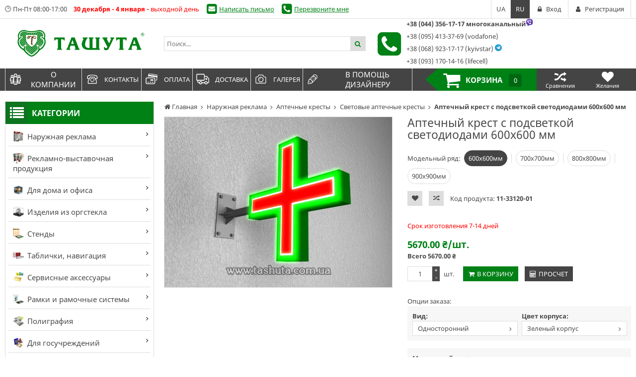

--- FILE ---
content_type: text/html; charset=utf-8
request_url: https://tashuta.ua/krest-s-vnutri-podsvetkoi-600x600-33/
body_size: 28220
content:
<!DOCTYPE html>
<html lang="ru">
<head>
    <title>Ташута™ ❖ Аптечный крест с подсветкой светодиодами 600х600 мм. Код продукту:11-33120-01</title>
    <meta http-equiv="content-type" content="text/html; charset=UTF-8" />
    <meta name="author" content="Ташута &trade; - рекламно-производственная компания" />
            <meta name="viewport" content="width=device-width, initial-scale=1">
    

        <link rel="icon" href="/media/upload/d3/86/d386bc17de8cf883d4a51182dcd2393f.ico" type="image/x-icon" />
    <link rel="shortcut icon" href="/media/upload/d3/86/d386bc17de8cf883d4a51182dcd2393f.ico" type="image/x-icon" />
        <link rel="alternate" href="https://tashuta.ua/krest-s-vnutri-podsvetkoi-600x600-33/" hreflang="ru" />
<link rel="alternate" href="https://tashuta.ua/ua/krest-s-vnutri-podsvetkoi-600x600-33/" hreflang="uk" />


                
    <meta name="keywords" content="Крест с внутренней подсветкой, кресты для аптеки, указатели, аптека, аптечный крест, аптечный световой крест, аптечный крест изготовление,в Черниговской области, в Киевской областие, в Киеве, продажа, предложение, цена, качественно" />
    <meta name="description" content="Купить ✸✸✸ Светодиодный крест для аптек, 600х600 мм в Украине. ✸✸✸ Узнать цены на изготовление нашей продукции ✨Оплата НДС/Без НДС 2825" />
    <meta name="author" content="Ташута &trade; - рекламно-производственная компания" />
    <meta name="dcterms.rightsHolder" content="Ташута &amp;trade; - рекламно-производственная компания" />

            <meta property="og:image" content="https://tashuta.ua/media/shop/c9/0e/product-Svetodiodniy-krest-dlya-aptek-600h600-mm_c90eaf3d5685b816f0b764e377ad0001.gif" />
                <meta property="og:title" content="Аптечный крест с подсветкой светодиодами 600х600 мм" />
                <meta property="og:description" content="Купить ✸✸✸ Светодиодный крест для аптек, 600х600 мм в Украине. ✸✸✸ Узнать цены на изготовление нашей продукции ✨Оплата НДС/Без НДС 2825" />
    

    <link rel="preload" href="/cache/dc0022383198b6d34d81d9c9fd5ec663-20251222184058.css" as="style">
    <link href="/cache/dc0022383198b6d34d81d9c9fd5ec663-20251222184058.css" rel="stylesheet" type="text/css">


    <link rel="preload" href="/cache/1974a44e76bae49013c8d75f7ec09929-20251222184058.js" as="script">
    

    <link rel="alternate" href="/news/rss/" type="application/rss+xml" />


            <meta property="og:image" content="https://tashuta.ua/og_image.jpg">
<meta name="google-site-verification" content="DmXN1JWMAdC4GVHVFr_iOfRK524mprb2AZpBSK8ksrA" />

<!-- Global site tag (gtag.js) - Google Analytics -->
<script async src="https://www.googletagmanager.com/gtag/js?id=G-CZM46WSR4Q"></script>
<script async>
  window.dataLayer = window.dataLayer || [];
  function gtag(){dataLayer.push(arguments);}
  gtag('js', new Date());

  gtag('config', 'G-CZM46WSR4Q');
</script>



<!-- Google Analytics -->
<script async>
 
(function(i,s,o,g,r,a,m){i['GoogleAnalyticsObject']=r;i[r]=i[r]||function(){
  (i[r].q=i[r].q||[]).push(arguments)},i[r].l=1*new Date();a=s.createElement(o),
  m=s.getElementsByTagName(o)[0];a.async=1;a.src=g;m.parentNode.insertBefore(a,m)
  })(window,document,'script','/modules/tashuta-orange/_js/analytics.js','ga');

  ga('create', 'UA-67543948-2', 'auto');
  ga('send', 'pageview');

</script>
<!-- End Google Analytics -->



                <!-- Global site tag (gtag.js) -->
<script async src="https://www.googletagmanager.com/gtag/js?id=AW-
972829958"></script>
<script async>
  window.dataLayer = window.dataLayer || [];
  function gtag(){dataLayer.push(arguments);}
  gtag('js', new Date());
  gtag('config', 'AW-972829958');
</script>



<!-- Google_Dinamig_Remarketing -->
<script async>
  gtag('event', 'page_view', {
   'send_to': 'AW-972829958',
   
   'value':'5670',
    'items': [{
 
      'id': '807',
  'ecomm_pagetype': 'offerdetail',
      'ecomm_prodid': '807',

      'google_business_vertical': 'retail'
      }]
  });

</script>


<!-- 

window.dataLayer = window.dataLayer || [];
dataLayer.push({
event: "gtagDynRem",
dynRemEventName: 'offerdetail',
dynRemValue: '807',
dynRemFBItems: '807',
dynRemItems: [
{
"id": '807',
 "google_business_vertical": "retail"
}
]
});
 -->

<!-- END Google_Dinamig_Remarketing -->


    

            <style>




.tt-thumb-element .name {font-size: 13px !important; line-height: 18px; height: 34px;}

.tashuta-tabs span.product-name {
color: #737373; }

.def-category-description .element  p 
{font-size: 16px; line-height: 30px;}

.m-category-description td p 
{font-size: 16px !important; line-height: 30px !important; }

.def-category-description .element  a 
{font-size: 16px;}

.def-category-description .element li 
{font-size: 16px; line-height: 30px;}

.def-category-description .element  h4 
{font-size: 20px; line-height: 30px;}

.def-category-description .element  h3 
{font-size: 24px; line-height: 30px; margin: 15px 0 20px 0;}

.def-category-description .element  h2 
{
font-size: 28px; line-height: 30px; margin: 15px 0 20px 0;
}

.def-category-description .element  a 
{
text-decoration: none;
}

.def-category-description .element  a:hover 
{
color: #1f0c00;  text-decoration: underline;
}

.def-block-worktime a:hover
{font-weight: bold; 
}

.has-sub a
{font-size: 15px; 
}

.short-description-block a img:hover
{ opacity: 0.7;}

.fotogallery-block a img:hover
{ opacity: 0.7; transform: scale(1.1);}



.block-codes span
{
font-weight: bold;}

.avail-text
{
color: #ff0000  !important; 
}




::-webkit-scrollbar {    width: 10px;}



::selection 
{
color: #FFFFFF;
background-color: #008116;
}

.def-editor-content h3 a
{font-size: 18px; line-height: 30px; margin: 25px 0 25px 0;}
.def-editor-content  h3 a:hover {font-size: 18px;}

.def-editor-content h3
{margin: 20px 5px 0px 0;}








.def-block-tabs tr:nth-child(odd) 
{ background-color: #f6f6f6;  }

.def-block-tabs td:nth-child(odd) 
{ font-size: 14px; font-weight: bold;
line-height: 30px; }

.def-block-tabs td:nth-child(even) 
{ font-size: 14px;}

.def-block-tabs td:nth-child(even)  a
{ font-size: 14px; text-decoration: none;}

.def-block-tabs td:nth-child(even)  a:hover
{ font-size: 14px; text-decoration: underline; color: #636363; }






.def-editor-content p {font-size: 14px;   margin: 5px 0 10px 0; }

.def-editor-content a {font-size: 14px; text-decoration: none;}
.def-editor-content a:hover
{ font-size: 14px; text-decoration: underline; color: #636363; }



.def-editor-content table td  {   padding: 5px; }


/*
  .def-block-popup .body td { 
    text-transform: lowercase;
   }

 .def-block-popup .body td:first-letter { 
     font-size: 130%;
   }

строчные буквы */


</style>

<!-- Google Tag Manager -->
<script async>

(function(w,d,s,l,i){w[l]=w[l]||[];w[l].push({'gtm.start':
new Date().getTime(),event:'gtm.js'});var f=d.getElementsByTagName(s)[0],
j=d.createElement(s),dl=l!='dataLayer'?'&l='+l:'';j.async=true;j.src=
'https://www.googletagmanager.com/gtm.js?id='+i+dl;f.parentNode.insertBefore(j,f);
})(window,document,'script','dataLayer','GTM-TQLVQ7M');

</script>
<!-- End Google Tag Manager -->




    
</head>

<body data-adaptive="" data-min-width="980"  >
        <!-- Google Tag Manager (noscript) -->
<noscript><iframe src="https://www.googletagmanager.com/ns.html?id=GTM-TQLVQ7M"
height="0" width="0" style="display:none;visibility:hidden"></iframe></noscript>
<!-- End Google Tag Manager (noscript) -->


    <div class="wpt-page-wrapper js-grid-desktop"  >
        <div class="wpt-content-wrapper">
            <div class="wrapper-cell">
                <div class="wpt-row-styler">
                    <div class="wpt-row-wrapper global-max-width global-min-width">
                        <div class="wpt-row">
                            <div class="wpt-column span-12">
                                
                            </div>
                        </div>
                    </div>
                </div>

                    <div class="wpt-row-styler ">
        <div class="wpt-row-wrapper x-12  global-max-width global-min-width ">
            <div class="wpt-row">
                                    <div data-id="1" class="wpt-column  span-12" data-span="12">
                        
                                            </div>
                            </div>
        </div>
    </div>
    <div class="wpt-row-styler ">
        <div class="wpt-row-wrapper x-12  global-max-width global-min-width ">
            <div class="wpt-row">
                                    <div data-id="2" class="wpt-column  span-3" data-span="3">
                        <div class="js-block-element"  data-desktop="2" data-tablet="2" data-mobile="2" data-desktop-sort="2" data-tablet-sort="2" data-mobile-sort="2" ><div class="hover-mask js-mask-overlay" style="display:none;"></div>
<style>
    .def-side-nav {
        position: relative;
        z-index: 98;
        background: #fff;
    }
</style>


<nav class="def-side-nav js-side-nav ">
    <div class="def-cat-caption def-icon-list">
        <span>Категории</span>
    </div>
    <ul >
                    <li class="has-sub">
                <span class="arr def-icon-angle-right js-drop-toggle"></span>                <a  href="https://tashuta.ua/naruzhnaya-reklama/"  style="background-color: #ffffff" ><img data-lazy="/media/thumb/47/d0/47d09b04be9cd76250b3c32780f0b2a2.ipthumb50xprop.png" class="category-icon" width="22px;" height="22px;"> Наружная реклама</a>

                                    <div class="drop">
                        <ul class="sub">
                                                            <li>
                                    <span class="arr def-icon-angle-right js-drop-toggle"></span>                                    <a  href="https://tashuta.ua/obemnie-bukvi/"><img class="category-icon" data-lazy="/media/thumb/7c/fb/7cfbc1f1c08bed5c455b15265bb078e4.ipthumb50xprop.png" width="22px;" height="22px;">Изготовление букв</a>
                                                                            <div class="drop">
                                            <ul class="sub">
                                                                                                    <li>
                                                        <a  href="https://tashuta.ua/psevdoobemnie-bukvi/"><img class="category-icon" data-lazy="/media/thumb/3b/f2/3bf29e63d6781ee861fcf40bc9dc24d0.ipthumb50xprop.png" width="22px;" height="22px;">Псевдообъемные буквы</a>                                                    </li>
                                                                                                    <li>
                                                        <a  href="https://tashuta.ua/obemnie-bukvi-bez-podsvetki/"><img class="category-icon" data-lazy="/media/thumb/b4/a9/b4a9dc91de44d2ff0f30ff31d6572f0c.ipthumb50xprop.png" width="22px;" height="22px;">Объемные буквы</a>                                                    </li>
                                                                                                    <li>
                                                        <a  href="https://tashuta.ua/svetovie-bukvi/"><img class="category-icon" data-lazy="/media/thumb/ff/fe/fffec3b9ccac5ef7bfb698605dfe3bd4.ipthumb50xprop.png" width="22px;" height="22px;">Световые буквы</a>                                                    </li>
                                                                                            </ul>
                                        </div>
                                                                    </li>
                                                            <li>
                                    <span class="arr def-icon-angle-right js-drop-toggle"></span>                                    <a  href="https://tashuta.ua/viveskybox/"><img class="category-icon" data-lazy="/media/thumb/b5/61/b561a957938638d5953fcee8b9b211d3.ipthumb50xprop.png" width="22px;" height="22px;">Вывески и световые конструкции</a>
                                                                            <div class="drop">
                                            <ul class="sub">
                                                                                                    <li>
                                                        <a  href="https://tashuta.ua/viveski/"><img class="category-icon" data-lazy="/media/thumb/60/55/6055b6c50dbdc9ffb2016aaa5fdcc66a.ipthumb50xprop.png" width="22px;" height="22px;">Вывески</a>                                                    </li>
                                                                                                    <li>
                                                        <a  href="https://tashuta.ua/laytboks/"><img class="category-icon" data-lazy="/media/thumb/fa/7e/fa7e29b9b63ff6ee58e5d01db8d1a0f4.ipthumb50xprop.png" width="22px;" height="22px;">Лайтбоксы (световые короба)</a>                                                    </li>
                                                                                                    <li>
                                                        <a  href="https://tashuta.ua/begushaya_stroka/"><img class="category-icon" data-lazy="/media/thumb/de/9e/de9e1f6decd685db465de92faa657cff.ipthumb50xprop.png" width="22px;" height="22px;">Бегущие строки</a>                                                    </li>
                                                                                                    <li>
                                                        <a  href="https://tashuta.ua/akrilayti/"><img class="category-icon" data-lazy="/media/thumb/43/f0/43f082efef398251f55b478760d680ea.ipthumb50xprop.png" width="22px;" height="22px;">Акрилайты</a>                                                    </li>
                                                                                            </ul>
                                        </div>
                                                                    </li>
                                                            <li>
                                    <span class="arr def-icon-angle-right js-drop-toggle"></span>                                    <a  href="https://tashuta.ua/kresti_dlya_aptek/"><img class="category-icon" data-lazy="/media/thumb/84/34/8434748bf2c0fab8ee849b7ba7b8ac59.ipthumb50xprop.png" width="22px;" height="22px;">Аптечные кресты</a>
                                                                            <div class="drop">
                                            <ul class="sub">
                                                                                                    <li>
                                                        <a  href="https://tashuta.ua/svetodiodnie-kresti-21/"><img class="category-icon" data-lazy="/media/thumb/03/32/0332a64001f465165265c8c8a8c3f24f.ipthumb50xprop.png" width="22px;" height="22px;">Светодиодные кресты</a>                                                    </li>
                                                                                                    <li>
                                                        <a  href="https://tashuta.ua/led-kresti2/"><img class="category-icon" data-lazy="/media/thumb/45/6d/456d8e8cee2f50bff0436ad0a361e3fd.ipthumb50xprop.png" width="22px;" height="22px;">LED кресты</a>                                                    </li>
                                                                                                    <li>
                                                        <a  href="https://tashuta.ua/svetovie-kresti/"><img class="category-icon" data-lazy="/media/thumb/eb/2e/eb2eec10f08866c65edcd65157db5fbf.ipthumb50xprop.png" width="22px;" height="22px;">Световые аптечные кресты</a>                                                    </li>
                                                                                                    <li>
                                                        <a  href="https://tashuta.ua/nesvetovie-kresti/"><img class="category-icon" data-lazy="/media/thumb/70/a8/70a85918f2f501243ae54a7d0e1204ef.ipthumb50xprop.png" width="22px;" height="22px;">Несветовые кресты для аптек</a>                                                    </li>
                                                                                            </ul>
                                        </div>
                                                                    </li>
                                                            <li>
                                                                        <a  href="https://tashuta.ua/reklamniy-shit/"><img class="category-icon" data-lazy="/media/thumb/27/7c/277cf18dee81884d6d1e2731a7350140.ipthumb50xprop.png" width="22px;" height="22px;">Рекламные щиты</a>
                                                                    </li>
                                                            <li>
                                                                        <a  href="https://tashuta.ua/ukazateli/"><img class="category-icon" data-lazy="/media/thumb/b1/e6/b1e60c75d88224062a6847459b319475.ipthumb50xprop.png" width="22px;" height="22px;">Рекламные указатели на столб</a>
                                                                    </li>
                                                            <li>
                                                                        <a  href="https://tashuta.ua/banernie-konstruktsii/"><img class="category-icon" data-lazy="/media/thumb/13/b9/13b91b6b130ae9c377533f21011fbdd3.ipthumb50xprop.png" width="22px;" height="22px;">Баннерные конструкции</a>
                                                                    </li>
                                                            <li>
                                                                        <a  href="https://tashuta.ua/oformlenie-vitrin/"><img class="category-icon" data-lazy="/media/thumb/cd/4f/cd4f3445dd3921f04c2f2cb24b95c5d8.ipthumb50xprop.png" width="22px;" height="22px;">Оформление витрин</a>
                                                                    </li>
                                                            <li>
                                    <span class="arr def-icon-angle-right js-drop-toggle"></span>                                    <a  href="https://tashuta.ua/shtendery/"><img class="category-icon" data-lazy="/media/thumb/39/63/39632eac6930e7758aa2cd0384133938.ipthumb50xprop.png" width="22px;" height="22px;">Штендеры</a>
                                                                            <div class="drop">
                                            <ul class="sub">
                                                                                                    <li>
                                                        <a  href="https://tashuta.ua/shtendera-s-nesmennim-izobrazheniem/"><img class="category-icon" data-lazy="/media/thumb/b5/ba/b5bacf324f8cf90ed2cb0abf78ce08b4.ipthumb50xprop.png" width="22px;" height="22px;">Рекламный штендер с изображением</a>                                                    </li>
                                                                                                    <li>
                                                        <a  href="https://tashuta.ua/shtendera-dlya-smennogo-izobrazheniya/"><img class="category-icon" data-lazy="/media/thumb/89/c7/89c7b14c5f3b568b779403865fdc66b5.ipthumb50xprop.png" width="22px;" height="22px;">Штендер с клик системой</a>                                                    </li>
                                                                                            </ul>
                                        </div>
                                                                    </li>
                                                            <li>
                                                                        <a  href="https://tashuta.ua/rostovie-figuri/"><img class="category-icon" data-lazy="/media/thumb/c0/ee/c0ee697355a89a02c279762d4a190b1e.ipthumb50xprop.png" width="22px;" height="22px;">Ростовые фигуры</a>
                                                                    </li>
                                                    </ul>
                    </div>
                            </li>
                    <li class="has-sub">
                <span class="arr def-icon-angle-right js-drop-toggle"></span>                <a  href="https://tashuta.ua/reklamno-vistavochnaya-produktsiya/" ><img data-lazy="/media/thumb/8e/a9/8ea90f16f3064631b9f235b735a6e637.ipthumb50xprop.png" class="category-icon" width="22px;" height="22px;"> Рекламно-выставочная продукция</a>

                                    <div class="drop">
                        <ul class="sub">
                                                            <li>
                                                                        <a  href="https://tashuta.ua/mobilnie-stendi/"><img class="category-icon" data-lazy="/media/thumb/a5/49/a54905fb4f21bec6eca86cec21fd7d0f.ipthumb50xprop.png" width="22px;" height="22px;">Мобильные стенды</a>
                                                                    </li>
                                                            <li>
                                                                        <a  href="https://tashuta.ua/press-wall/"><img class="category-icon" data-lazy="/media/thumb/5c/12/5c12ae847b5eb602b93cc016040e7465.ipthumb50xprop.png" width="22px;" height="22px;">Пресс Волл (Press Wall)</a>
                                                                    </li>
                                                            <li>
                                                                        <a  href="https://tashuta.ua/reklamni-stoyki/"><img class="category-icon" data-lazy="/media/thumb/7b/5b/7b5b6d18ee422a43709270a8e4f8054c.ipthumb50xprop.png" width="22px;" height="22px;">Рекламно-информационные стойки</a>
                                                                    </li>
                                                            <li>
                                                                        <a  href="https://tashuta.ua/stoyki-pechat/"><img class="category-icon" data-lazy="/media/thumb/0a/1e/0a1eab835547bd16ed00856d798c9ee6.ipthumb50xprop.png" width="22px;" height="22px;">Стойки для печатной продукции</a>
                                                                    </li>
                                                            <li>
                                                                        <a  href="https://tashuta.ua/tribuna/"><img class="category-icon" data-lazy="/media/thumb/31/7e/317e66793eadc9c67ffe1cdd5e6831e4.ipthumb50xprop.png" width="22px;" height="22px;">Трибуны для выступлений, пюпитр</a>
                                                                    </li>
                                                            <li>
                                                                        <a  href="https://tashuta.ua/rastyazhka/"><img class="category-icon" data-lazy="/media/thumb/7b/39/7b3987bc2c4980d21eb00436c51a8825.ipthumb50xprop.png" width="22px;" height="22px;">Рекламная растяжка</a>
                                                                    </li>
                                                            <li>
                                                                        <a  href="https://tashuta.ua/promo-stoli/"><img class="category-icon" data-lazy="/media/thumb/3d/fe/3dfe5204b564abdbf667c7d18678c24d.ipthumb50xprop.png" width="22px;" height="22px;">Промо-столы</a>
                                                                    </li>
                                                            <li>
                                                                        <a  href="https://tashuta.ua/podvesnoy-reklamniy-displey/"><img class="category-icon" data-lazy="/media/thumb/44/74/4474481f58f6c8d6557031d0b2cf95b9.ipthumb50xprop.png" width="22px;" height="22px;">Подвесной рекламный дисплей</a>
                                                                    </li>
                                                            <li>
                                                                        <a  href="https://tashuta.ua/koleso_fortuni-173/"><img class="category-icon" data-lazy="/media/thumb/6a/c7/6ac7712949db46af17146bec1a71f629.ipthumb50xprop.png" width="22px;" height="22px;">Колесо фортуны</a>
                                                                    </li>
                                                    </ul>
                    </div>
                            </li>
                    <li class="has-sub">
                <span class="arr def-icon-angle-right js-drop-toggle"></span>                <a  href="https://tashuta.ua/home_and_office/" ><img data-lazy="/media/thumb/d5/96/d596b1ddeff05f918ac11e6a90849361.ipthumb50xprop.png" class="category-icon" width="22px;" height="22px;"> Для дома и офиса</a>

                                    <div class="drop">
                        <ul class="sub">
                                                            <li>
                                                                        <a  href="https://tashuta.ua/stoyki-resepshn/"><img class="category-icon" data-lazy="/media/thumb/b6/d9/b6d95923964e9c6613b721d8e60e516b.ipthumb50xprop.png" width="22px;" height="22px;">Стойки ресепшн</a>
                                                                    </li>
                                                            <li>
                                                                        <a  href="https://tashuta.ua/tumbi-skaf/"><img class="category-icon" data-lazy="/media/thumb/0c/61/0c61c4d69129275033dc4803726ecbf0.ipthumb50xprop.png" width="22px;" height="22px;">Тумбы, шкафы, столики</a>
                                                                    </li>
                                                            <li>
                                                                        <a  href="https://tashuta.ua/korzina-kondicionera/"><img class="category-icon" data-lazy="/media/thumb/fb/9e/fb9eb374804ef8c1441d238f1f912179.ipthumb50xprop.png" width="22px;" height="22px;">Корзина для кондиционера</a>
                                                                    </li>
                                                            <li>
                                    <span class="arr def-icon-angle-right js-drop-toggle"></span>                                    <a  href="https://tashuta.ua/kozirki/"><img class="category-icon" data-lazy="/media/thumb/ed/c9/edc95236e8cc9964d35f7e15b59bf3a8.ipthumb50xprop.png" width="22px;" height="22px;">Козырьки и навесы</a>
                                                                            <div class="drop">
                                            <ul class="sub">
                                                                                                    <li>
                                                        <a  href="https://tashuta.ua/kozirki-iz-kompozitnogo-materiala-95/"><img class="category-icon" data-lazy="/media/thumb/c8/e6/c8e692151e3bb6d68dee2646240e7325.ipthumb50xprop.png" width="22px;" height="22px;">Козырьки из композитного материала</a>                                                    </li>
                                                                                                    <li>
                                                        <a  href="https://tashuta.ua/kozirki-s-polikarbonata/"><img class="category-icon" data-lazy="/media/thumb/7d/34/7d34b1b3f84d9f394367d9fa6c107377.ipthumb50xprop.png" width="22px;" height="22px;">Козырьки из поликарбоната</a>                                                    </li>
                                                                                            </ul>
                                        </div>
                                                                    </li>
                                                    </ul>
                    </div>
                            </li>
                    <li class="has-sub">
                <span class="arr def-icon-angle-right js-drop-toggle"></span>                <a  href="https://tashuta.ua/izdeliya-iz-orgstekla/"  style="background-color: #ffffff" ><img data-lazy="/media/thumb/aa/a7/aaa7789a461805b71a518dbb3c9cd974.ipthumb50xprop.png" class="category-icon" width="22px;" height="22px;"> Изделия из оргстекла</a>

                                    <div class="drop">
                        <ul class="sub">
                                                            <li>
                                    <span class="arr def-icon-angle-right js-drop-toggle"></span>                                    <a  href="https://tashuta.ua/podstavki-pod-pechatnuyu-produktsiyu/"><img class="category-icon" data-lazy="/media/thumb/9c/33/9c33db3cae245c733afa276de743ff1a.ipthumb50xprop.png" width="22px;" height="22px;">Акриловые подставки под полиграфию</a>
                                                                            <div class="drop">
                                            <ul class="sub">
                                                                                                    <li>
                                                        <a  href="https://tashuta.ua/nastolnie-podstavki/"><img class="category-icon" data-lazy="/media/thumb/2a/a9/2aa94eda325ea19b2ed8454e9de5eb04.ipthumb50xprop.png" width="22px;" height="22px;">Настольные подставки, менюхолдеры</a>                                                    </li>
                                                                                                    <li>
                                                        <a  href="https://tashuta.ua/nastennie-karmani/"><img class="category-icon" data-lazy="/media/thumb/fb/8a/fb8aab2673a7a26aa9f81c27e843ea68.ipthumb50xprop.png" width="22px;" height="22px;">Настенные карманы</a>                                                    </li>
                                                                                                    <li>
                                                        <a  href="https://tashuta.ua/pod-plastikovie-karti/"><img class="category-icon" data-lazy="/media/thumb/a1/b4/a1b403f920f1396cf0e85b0ee477b4cd.ipthumb50xprop.png" width="22px;" height="22px;">Под пластиковые карты, визитки</a>                                                    </li>
                                                                                            </ul>
                                        </div>
                                                                    </li>
                                                            <li>
                                    <span class="arr def-icon-angle-right js-drop-toggle"></span>                                    <a  href="https://tashuta.ua/podstavki-pod-tovari/"><img class="category-icon" data-lazy="/media/thumb/c2/20/c220f3a8bf963d18d850e582680deefa.ipthumb50xprop.png" width="22px;" height="22px;">Подставки под товары</a>
                                                                            <div class="drop">
                                            <ul class="sub">
                                                                                                    <li>
                                                        <a  href="https://tashuta.ua/podstavki-dlya-mobilnih-salonov/"><img class="category-icon" data-lazy="/media/thumb/1b/46/1b4630364121c100a4d5af0ff1fbfbc4.ipthumb50xprop.png" width="22px;" height="22px;">Подставки для телефонов</a>                                                    </li>
                                                                                                    <li>
                                                        <a  href="https://tashuta.ua/podstavki-pod-obuv/"><img class="category-icon" data-lazy="/media/thumb/52/41/5241307431adeb793763d1c9f6b147ca.ipthumb50xprop.png" width="22px;" height="22px;">Подставки под обувь</a>                                                    </li>
                                                                                                    <li>
                                                        <a  href="https://tashuta.ua/podstavki-pod-posudu/"><img class="category-icon" data-lazy="/media/thumb/6e/3b/6e3b677a6ee6bdcdd346be97470ade4c.ipthumb50xprop.png" width="22px;" height="22px;">Подставки для посуды</a>                                                    </li>
                                                                                                    <li>
                                                        <a  href="https://tashuta.ua/podstavki-dlya-ruchek/"><img class="category-icon" data-lazy="/media/thumb/d9/c1/d9c1a6a71502fc439b22366ff32d84dd.ipthumb50xprop.png" width="22px;" height="22px;">Подставки для ручек</a>                                                    </li>
                                                                                                    <li>
                                                        <a  href="https://tashuta.ua/podstavki-pod-bizhuteriyu/"><img class="category-icon" data-lazy="/media/thumb/76/95/76955570a92badede2e433b42c4282fb.ipthumb50xprop.png" width="22px;" height="22px;">Подставки для бижутерии</a>                                                    </li>
                                                                                                    <li>
                                                        <a  href="https://tashuta.ua/podstavki-pod-kosmetiku/"><img class="category-icon" data-lazy="/media/thumb/2d/63/2d633478b2698079e623f5c693a63ef3.ipthumb50xprop.png" width="22px;" height="22px;">Подставки под косметику</a>                                                    </li>
                                                                                                    <li>
                                                        <a  href="https://tashuta.ua/gorki-pod-tovari/"><img class="category-icon" data-lazy="/media/thumb/8d/56/8d56aec4e2441bfd95f184cad44a4903.ipthumb50xprop.png" width="22px;" height="22px;">Горки под товары</a>                                                    </li>
                                                                                                    <li>
                                                        <a  href="https://tashuta.ua/podstavki-pod-chasi/"><img class="category-icon" data-lazy="/media/thumb/58/10/5810198d122ec0a44528f3500e453220.ipthumb50xprop.png" width="22px;" height="22px;">Подставки под часы</a>                                                    </li>
                                                                                                    <li>
                                                        <a  href="https://tashuta.ua/podstavki-pod-fotoaparati/"><img class="category-icon" data-lazy="/media/thumb/47/b4/47b41e6c8e8ee024e201feb315f7f641.ipthumb50xprop.png" width="22px;" height="22px;">Подставки под фотоаппараты</a>                                                    </li>
                                                                                                    <li>
                                                        <a  href="https://tashuta.ua/podstavki-pod-ochki/"><img class="category-icon" data-lazy="/media/thumb/59/10/5910f86fc113410e8c4cb8989f36e9df.ipthumb50xprop.png" width="22px;" height="22px;">Подставки под очки</a>                                                    </li>
                                                                                                    <li>
                                                        <a  href="https://tashuta.ua/salfetnitsi-s-logotipom/"><img class="category-icon" data-lazy="/media/thumb/a0/46/a046716fb46f698adf927f0ee5c52f1e.ipthumb50xprop.png" width="22px;" height="22px;">Салфетницы с логотипом</a>                                                    </li>
                                                                                                    <li>
                                                        <a  href="https://tashuta.ua/podstavki-raznie/"><img class="category-icon" data-lazy="/media/thumb/0d/7d/0d7ddcedb6d316d968647cd571e433a0.ipthumb50xprop.png" width="22px;" height="22px;">Подставки разные</a>                                                    </li>
                                                                                            </ul>
                                        </div>
                                                                    </li>
                                                            <li>
                                    <span class="arr def-icon-angle-right js-drop-toggle"></span>                                    <a  href="https://tashuta.ua/tsennikoderzhateli/"><img class="category-icon" data-lazy="/media/thumb/87/2c/872c1317acb8a35fe42937e403c821a2.ipthumb50xprop.png" width="22px;" height="22px;">Ценникодержатели</a>
                                                                            <div class="drop">
                                            <ul class="sub">
                                                                                                    <li>
                                                        <a  href="https://tashuta.ua/nastolnie/"><img class="category-icon" data-lazy="/media/thumb/19/34/1934c18aaddb44bfe390600c7f707888.ipthumb50xprop.png" width="22px;" height="22px;">Настольные</a>                                                    </li>
                                                                                                    <li>
                                                        <a  href="https://tashuta.ua/navesnie/"><img class="category-icon" data-lazy="/media/thumb/8a/38/8a3855304a8107b4abaa0ec7c3a6687c.ipthumb50xprop.png" width="22px;" height="22px;">Навесные</a>                                                    </li>
                                                                                            </ul>
                                        </div>
                                                                    </li>
                                                            <li>
                                                                        <a  href="https://tashuta.ua/lototroni/"><img class="category-icon" data-lazy="/media/thumb/84/ab/84ab997ab7d57f8a01714c26bfc3f5a9.ipthumb50xprop.png" width="22px;" height="22px;">Лототроны</a>
                                                                    </li>
                                                            <li>
                                                                        <a  href="https://tashuta.ua/protection/"><img class="category-icon" data-lazy="/media/thumb/3e/c9/3ec9e9d0c23ea709ac4f416a7a43a426.ipthumb50xprop.png" width="22px;" height="22px;">Защитные экраны, перегородки из акрила</a>
                                                                    </li>
                                                            <li>
                                    <span class="arr def-icon-angle-right js-drop-toggle"></span>                                    <a  href="https://tashuta.ua/korobki-yashchiki-auktsionnie/"><img class="category-icon" data-lazy="/media/thumb/99/2d/992dd708da33445cd10f81562413f893.ipthumb50xprop.png" width="22px;" height="22px;">Коробки, ящики, колбы</a>
                                                                            <div class="drop">
                                            <ul class="sub">
                                                                                                    <li>
                                                        <a  href="https://tashuta.ua/dlya-pozhertvovaniy-golosovaniy/"><img class="category-icon" data-lazy="/media/thumb/a2/f2/a2f2650c5f80b3d9f2b71549a9986df6.ipthumb50xprop.png" width="22px;" height="22px;">Для пожертвований, голосований, писем</a>                                                    </li>
                                                                                                    <li>
                                                        <a  href="https://tashuta.ua/konteyneri-dlya-tovarov/"><img class="category-icon" data-lazy="/media/thumb/da/c3/dac3b8e3ddf6f0a74756255008ec7e81.ipthumb50xprop.png" width="22px;" height="22px;">Контейнеры для товаров</a>                                                    </li>
                                                                                                    <li>
                                                        <a  href="https://tashuta.ua/zashchitnie-kolbi-chehli/"><img class="category-icon" data-lazy="/media/thumb/04/3b/043b5972861c0982affa2cf4c8c426a9.ipthumb50xprop.png" width="22px;" height="22px;">Защитные колбы, чехлы</a>                                                    </li>
                                                                                            </ul>
                                        </div>
                                                                    </li>
                                                            <li>
                                                                        <a  href="https://tashuta.ua/nasadki-na-mikrofon/"><img class="category-icon" data-lazy="/media/thumb/ee/02/ee02c53116011eb9e449a7402fb90845.ipthumb50xprop.png" width="22px;" height="22px;">Насадки на микрофон</a>
                                                                    </li>
                                                            <li>
                                                                        <a  href="https://tashuta.ua/trafaret/"><img class="category-icon" data-lazy="/media/thumb/c4/9a/c49a4e25b43de5fabb0ca291dc16e5dc.ipthumb50xprop.png" width="22px;" height="22px;">Трафареты</a>
                                                                    </li>
                                                            <li>
                                                                        <a  href="https://tashuta.ua/deflector-kondicioner/"><img class="category-icon" data-lazy="/media/thumb/1b/12/1b120420eddc5617efd975ebbcf53706.ipthumb50xprop.png" width="22px;" height="22px;">Дефлектор для кондиционера</a>
                                                                    </li>
                                                    </ul>
                    </div>
                            </li>
                    <li class="has-sub">
                <span class="arr def-icon-angle-right js-drop-toggle"></span>                <a  href="https://tashuta.ua/informatsionnie-stendi/"  style="background-color: #ffffff" ><img data-lazy="/media/thumb/50/a0/50a0eb9aa18d49c95d2765d1f587a277.ipthumb50xprop.png" class="category-icon" width="22px;" height="22px;"> Стенды</a>

                                    <div class="drop">
                        <ul class="sub">
                                                            <li>
                                                                        <a  href="https://tashuta.ua/info-stendi/"><img class="category-icon" data-lazy="/media/thumb/af/8a/af8a84627ff12a5fcc8a3c67c173437d.ipthumb50xprop.png" width="22px;" height="22px;">Информационные стенды</a>
                                                                    </li>
                                                            <li>
                                                                        <a  href="https://tashuta.ua/plastikovie-stendi-2/"><img class="category-icon" data-lazy="/media/thumb/a4/c2/a4c2aaca66d1bc52382f85c9041523a7.ipthumb50xprop.png" width="22px;" height="22px;">Пластиковые стенды</a>
                                                                    </li>
                                                            <li>
                                                                        <a  href="https://tashuta.ua/stendi-prozrachnie/"><img class="category-icon" data-lazy="/media/thumb/3a/42/3a424fbcb65dac8545af9e63b96f5470.ipthumb50xprop.png" width="22px;" height="22px;">Акриловые стенды </a>
                                                                    </li>
                                                            <li>
                                                                        <a  href="https://tashuta.ua/stendi-dsp-164/"><img class="category-icon" data-lazy="/media/thumb/d5/6e/d56e89e6aa13c629bb3a2c54fa1f9642.ipthumb50xprop.png" width="22px;" height="22px;">Стенды из ДСП</a>
                                                                    </li>
                                                            <li>
                                                                        <a  href="https://tashuta.ua/stendi-kompozitnie/"><img class="category-icon" data-lazy="/media/thumb/55/32/553226dffed64db8047d4f29af1177e2.ipthumb50xprop.png" width="22px;" height="22px;">Стенды композитные </a>
                                                                    </li>
                                                            <li>
                                                                        <a  href="https://tashuta.ua/listatelnie-sistemi/"><img class="category-icon" data-lazy="/media/thumb/07/0d/070d2746863e9fc09e3f9e70ae1c790a.ipthumb50xprop.png" width="22px;" height="22px;">Перекидные системы</a>
                                                                    </li>
                                                            <li>
                                                                        <a  href="https://tashuta.ua/informatsionnie-stendi-45/"><img class="category-icon" data-lazy="/media/thumb/36/fd/36fd804f79ef16dd286b3a034d308632.ipthumb50xprop.png" width="22px;" height="22px;">Стенды с замком</a>
                                                                    </li>
                                                            <li>
                                                                        <a  href="https://tashuta.ua/ulichnie-informatsionnie-stendi/"><img class="category-icon" data-lazy="/media/thumb/cb/62/cb62b3ec4ba1e2fd3b2e8a5d45d8f42b.ipthumb50xprop.png" width="22px;" height="22px;">Уличные стенды</a>
                                                                    </li>
                                                            <li>
                                                                        <a  href="https://tashuta.ua/dlya-shkoli/"><img class="category-icon" data-lazy="/media/thumb/88/cd/88cd4361d1115226afc1b1afa1bd29cf.ipthumb50xprop.png" width="22px;" height="22px;">Для школы, детского сада</a>
                                                                    </li>
                                                    </ul>
                    </div>
                            </li>
                    <li class="has-sub">
                <span class="arr def-icon-angle-right js-drop-toggle"></span>                <a  href="https://tashuta.ua/tablichki/" ><img data-lazy="/media/thumb/e0/0b/e00ba7ea19c47956894821f60798f598.ipthumb50xprop.png" class="category-icon" width="22px;" height="22px;"> Таблички, навигация</a>

                                    <div class="drop">
                        <ul class="sub">
                                                            <li>
                                                                        <a  href="https://tashuta.ua/nadvernie-tablichki/"><img class="category-icon" data-lazy="/media/thumb/99/9a/999a5f6f70879ed7043a23bce18174c0.ipthumb50xprop.png" width="22px;" height="22px;">Таблички на дверь</a>
                                                                    </li>
                                                            <li>
                                                                        <a  href="https://tashuta.ua/fasadnie-tablichki/"><img class="category-icon" data-lazy="/media/thumb/dd/e7/dde779a5e69a9163942cdd2c17ee3df5.ipthumb50xprop.png" width="22px;" height="22px;">Фасадные таблички</a>
                                                                    </li>
                                                            <li>
                                                                        <a  href="https://tashuta.ua/tablichki-podvesnie-navigatsiya/"><img class="category-icon" data-lazy="/media/thumb/e6/59/e65986a213adc05c3b231be1e3611954.ipthumb50xprop.png" width="22px;" height="22px;">Таблички подвесные, навигация</a>
                                                                    </li>
                                                            <li>
                                                                        <a  href="https://tashuta.ua/nastolnie-tablichki/"><img class="category-icon" data-lazy="/media/thumb/6c/40/6c40a780c9aa1ea3dc23c2308edfadd5.ipthumb50xprop.png" width="22px;" height="22px;">Настольные таблички</a>
                                                                    </li>
                                                            <li>
                                                                        <a  href="https://tashuta.ua/tablichki-nadom/"><img class="category-icon" data-lazy="/media/thumb/c0/5a/c05a489a5666dfdff0ba535816d0b56f.ipthumb50xprop.png" width="22px;" height="22px;">Таблички на дом</a>
                                                                    </li>
                                                            <li>
                                                                        <a  href="https://tashuta.ua/metallicheskie-tablichki/"><img class="category-icon" data-lazy="/media/thumb/22/df/22dfc1f6c754c16354990568c3ec8db1.ipthumb50xprop.png" width="22px;" height="22px;">Металлические таблички</a>
                                                                    </li>
                                                            <li>
                                                                        <a  href="https://tashuta.ua/tablichki_henger/"><img class="category-icon" data-lazy="/media/thumb/cf/c6/cfc691b72dd9eb887bf19c304aaf567b.ipthumb50xprop.png" width="22px;" height="22px;">Хенгеры</a>
                                                                    </li>
                                                            <li>
                                                                        <a  href="https://tashuta.ua/otkrito-zakrito/"><img class="category-icon" data-lazy="/media/thumb/62/17/621790cd731a9271db50047d60decffa.ipthumb50xprop.png" width="22px;" height="22px;">Таблички открыто-закрыто</a>
                                                                    </li>
                                                            <li>
                                                                        <a  href="https://tashuta.ua/tablichki_s_ruchkoi/"><img class="category-icon" data-lazy="/media/thumb/c1/b7/c1b7fc297c59818b9644dac584413062.ipthumb50xprop.png" width="22px;" height="22px;">Таблички с ручкой, для жюри</a>
                                                                    </li>
                                                            <li>
                                                                        <a  href="https://tashuta.ua/instametka/"><img class="category-icon" data-lazy="/media/thumb/05/67/0567064fde0d3f4f9c32e4cc56ae9cbd.ipthumb50xprop.png" width="22px;" height="22px;">Инстаграм-визитка</a>
                                                                    </li>
                                                    </ul>
                    </div>
                            </li>
                    <li class="has-sub">
                <span class="arr def-icon-angle-right js-drop-toggle"></span>                <a  href="https://tashuta.ua/service_accessories-214/" ><img data-lazy="/media/thumb/ed/7a/ed7a7722e44bb22e320234489e6245ff.ipthumb50xprop.png" class="category-icon" width="22px;" height="22px;"> Сервисные аксессуары</a>

                                    <div class="drop">
                        <ul class="sub">
                                                            <li>
                                    <span class="arr def-icon-angle-right js-drop-toggle"></span>                                    <a  href="https://tashuta.ua/nomerki-dlya-garderoba-klyuchnitsi/"><img class="category-icon" data-lazy="/media/thumb/38/79/38798da10bfdf80f52db86d8babd2aab.ipthumb50xprop.png" width="22px;" height="22px;">Номерки для гардероба</a>
                                                                            <div class="drop">
                                            <ul class="sub">
                                                                                                    <li>
                                                        <a  href="https://tashuta.ua/akrilovie-nomerki/"><img class="category-icon" data-lazy="/media/thumb/0f/91/0f912d41a02e86a4124f8c8cca1e185e.ipthumb50xprop.png" width="22px;" height="22px;">Акриловые номерки </a>                                                    </li>
                                                                                                    <li>
                                                        <a  href="https://tashuta.ua/plastikovie-nomerki/"><img class="category-icon" data-lazy="/media/thumb/ea/f6/eaf63590c0477d4341ee539307511d0f.ipthumb50xprop.png" width="22px;" height="22px;">Пластиковые номерки</a>                                                    </li>
                                                                                                    <li>
                                                        <a  href="https://tashuta.ua/metallicheskie-nomerki/"><img class="category-icon" data-lazy="/media/thumb/67/1c/671cc381432a815f4abab60c8504d6a4.ipthumb50xprop.png" width="22px;" height="22px;">Металлические номерки</a>                                                    </li>
                                                                                                    <li>
                                                        <a  href="https://tashuta.ua/nomerki_iz_fanery/"><img class="category-icon" data-lazy="/media/thumb/bf/8a/bf8a4d491d1a5bd350e140aa8bffbb40.ipthumb50xprop.png" width="22px;" height="22px;">Номерки из дерева, фанеры</a>                                                    </li>
                                                                                            </ul>
                                        </div>
                                                                    </li>
                                                            <li>
                                                                        <a  href="https://tashuta.ua/klyuchnitsi/"><img class="category-icon" data-lazy="/media/thumb/ca/c4/cac4de18e4f91d97b46d5a829a4eb61e.ipthumb50xprop.png" width="22px;" height="22px;">Настенные ключницы</a>
                                                                    </li>
                                                            <li>
                                    <span class="arr def-icon-angle-right js-drop-toggle"></span>                                    <a  href="https://tashuta.ua/beydzhi/"><img class="category-icon" data-lazy="/media/thumb/c9/2d/c92d3aeac33540aa000f6788c4fbe112.ipthumb50xprop.png" width="22px;" height="22px;">Бейджи</a>
                                                                            <div class="drop">
                                            <ul class="sub">
                                                                                                    <li>
                                                        <a  href="https://tashuta.ua/beydzhi-metallicheskie/"><img class="category-icon" data-lazy="/media/thumb/6a/89/6a896b9fd7c812d03057f0e68c815ab0.ipthumb50xprop.png" width="22px;" height="22px;">Бейджи металлические</a>                                                    </li>
                                                                                                    <li>
                                                        <a  href="https://tashuta.ua/beydzhi-plastikovie/"><img class="category-icon" data-lazy="/media/thumb/dd/ce/ddceda8f820bdf93324eb6b4475dbd5a.ipthumb50xprop.png" width="22px;" height="22px;">Бейджи пластиковые</a>                                                    </li>
                                                                                            </ul>
                                        </div>
                                                                    </li>
                                                    </ul>
                    </div>
                            </li>
                    <li class="has-sub">
                <span class="arr def-icon-angle-right js-drop-toggle"></span>                <a  href="https://tashuta.ua/ramki-i-ramochnie-sistemi/" ><img data-lazy="/media/thumb/b7/8a/b78a2e7a5857b63cb2e407821ab93d61.ipthumb50xprop.png" class="category-icon" width="22px;" height="22px;"> Рамки и рамочные системы</a>

                                    <div class="drop">
                        <ul class="sub">
                                                            <li>
                                                                        <a  href="https://tashuta.ua/fiksatsiya-posterov/"><img class="category-icon" data-lazy="/media/thumb/d5/fe/d5fe821f7a4c3ea89274dc5d424fc8bd.ipthumb50xprop.png" width="22px;" height="22px;">Держатели для плакатов</a>
                                                                    </li>
                                                            <li>
                                                                        <a  href="https://tashuta.ua/ramki-s-zashchelkivayushchim-profilem/"><img class="category-icon" data-lazy="/media/thumb/9f/23/9f23ad2cb458107896dce1f75f2f427a.ipthumb50xprop.png" width="22px;" height="22px;">Рамки с клик системой</a>
                                                                    </li>
                                                            <li>
                                                                        <a  href="https://tashuta.ua/freymlayti/"><img class="category-icon" data-lazy="/media/thumb/50/12/501256d8ab1ea7c521988df47bdc85dc.ipthumb50xprop.png" width="22px;" height="22px;">Фреймлайты</a>
                                                                    </li>
                                                    </ul>
                    </div>
                            </li>
                    <li class="has-sub">
                <span class="arr def-icon-angle-right js-drop-toggle"></span>                <a  href="https://tashuta.ua/poligrafiya/" ><img data-lazy="/media/thumb/85/95/85952d4d4a1a99582d3f8dbe066f93bd.ipthumb50xprop.png" class="category-icon" width="22px;" height="22px;"> Полиграфия</a>

                                    <div class="drop">
                        <ul class="sub">
                                                            <li>
                                                                        <a  href="https://tashuta.ua/vizitki-kalendari-tsenniki-bileti/"><img class="category-icon" data-lazy="/media/thumb/b5/d1/b5d1b6d391a40d627b60dcb06a492145.ipthumb50xprop.png" width="22px;" height="22px;">Визитки, ценники, билеты</a>
                                                                    </li>
                                                            <li>
                                                                        <a  href="https://tashuta.ua/flaera-listovki/"><img class="category-icon" data-lazy="/media/thumb/9f/c9/9fc9d4e534fd74a90efe561d9d864365.ipthumb50xprop.png" width="22px;" height="22px;">Флаера, листовки, плакати</a>
                                                                    </li>
                                                            <li>
                                                                        <a  href="https://tashuta.ua/bukleti-lifteri/"><img class="category-icon" data-lazy="/media/thumb/6e/13/6e130740477e8c9c5f2ff0d0a428c13e.ipthumb50xprop.png" width="22px;" height="22px;">Буклеты, лифтеры</a>
                                                                    </li>
                                                            <li>
                                                                        <a  href="https://tashuta.ua/seti-v-kafe/"><img class="category-icon" data-lazy="/media/thumb/8b/fd/8bfd75081efb16c6f52e8377a94dbd5a.ipthumb50xprop.png" width="22px;" height="22px;">Сеты в кафе</a>
                                                                    </li>
                                                            <li>
                                                                        <a  href="https://tashuta.ua/holsti-kartini/"><img class="category-icon" data-lazy="/media/thumb/04/c0/04c0555f3a46a5519a4a865f43ec0989.ipthumb50xprop.png" width="22px;" height="22px;">Холсты, картины</a>
                                                                    </li>
                                                            <li>
                                                                        <a  href="https://tashuta.ua/nakleyki-stikeri/"><img class="category-icon" data-lazy="/media/thumb/1b/24/1b24bd87a470d0f4dbac4b107b3967fb.ipthumb50xprop.png" width="22px;" height="22px;">Наклейки, стикеры</a>
                                                                    </li>
                                                            <li>
                                                                        <a  href="https://tashuta.ua/print-banner/"><img class="category-icon" data-lazy="/media/thumb/5f/98/5f983373b6599ba36eb7ebb56293641b.ipthumb50xprop.png" width="22px;" height="22px;">Печать на баннере</a>
                                                                    </li>
                                                    </ul>
                    </div>
                            </li>
                    <li class="has-sub">
                <span class="arr def-icon-angle-right js-drop-toggle"></span>                <a  href="https://tashuta.ua/dlya-gosuchrezhdeniy/" ><img data-lazy="/media/thumb/01/cf/01cf43003d91a463aec1593459ea3861.ipthumb50xprop.png" class="category-icon" width="22px;" height="22px;"> Для госучреждений</a>

                                    <div class="drop">
                        <ul class="sub">
                                                            <li>
                                                                        <a  href="https://tashuta.ua/simvolika-gerbi/"><img class="category-icon" data-lazy="/media/thumb/39/b0/39b0e5e794e785b43a158c59b0547f57.ipthumb50xprop.png" width="22px;" height="22px;">Символика, гербы</a>
                                                                    </li>
                                                            <li>
                                                                        <a  href="https://tashuta.ua/dorozhnie-znaki/"><img class="category-icon" data-lazy="/media/thumb/34/14/34142f44565e836c22af01a559a16942.ipthumb50xprop.png" width="22px;" height="22px;">Дорожные знаки</a>
                                                                    </li>
                                                            <li>
                                                                        <a  href="https://tashuta.ua/ukazatel_ulic/"><img class="category-icon" data-lazy="/media/thumb/1d/e4/1de4d1a89e824b4241cde7716f84473b.ipthumb50xprop.png" width="22px;" height="22px;">Уличные указатели</a>
                                                                    </li>
                                                    </ul>
                    </div>
                            </li>
                    <li class="has-sub">
                <span class="arr def-icon-angle-right js-drop-toggle"></span>                <a  href="https://tashuta.ua/uslugi/"  style="background-color: #ffffff" ><img data-lazy="/media/thumb/15/15/15150e8e2650898d28f388f88e939ea1.ipthumb50xprop.png" class="category-icon" width="22px;" height="22px;"> Услуги</a>

                                    <div class="drop">
                        <ul class="sub">
                                                            <li>
                                                                        <a  href="https://tashuta.ua/lazernaya-obrabotka/"><img class="category-icon" data-lazy="/media/thumb/c0/9d/c09d42803d9e56ef8982de88afe6bee2.ipthumb50xprop.png" width="22px;" height="22px;">Лазерная обработка</a>
                                                                    </li>
                                                            <li>
                                                                        <a  href="https://tashuta.ua/frezerovka/"><img class="category-icon" data-lazy="/media/thumb/c6/a6/c6a6bbbf168119ced689051c5d84b277.ipthumb50xprop.png" width="22px;" height="22px;">Фрезеровка</a>
                                                                    </li>
                                                            <li>
                                                                        <a  href="https://tashuta.ua/shirokoformatnaya-pechat/"><img class="category-icon" data-lazy="/media/thumb/22/1a/221a73da2c4fd934f61b7a9a9079ab5e.ipthumb50xprop.png" width="22px;" height="22px;">Широкоформатная печать</a>
                                                                    </li>
                                                            <li>
                                                                        <a  href="https://tashuta.ua/uv-print-211/"><img class="category-icon" data-lazy="/media/thumb/a6/ef/a6efaf2e3cbe0133ba3e22474b72cf68.ipthumb50xprop.png" width="22px;" height="22px;">УФ печать</a>
                                                                    </li>
                                                            <li>
                                                                        <a  href="https://tashuta.ua/ploternaya-porezka/"><img class="category-icon" data-lazy="/media/thumb/89/da/89da7166b9817bb7447e62d2bae143f3.ipthumb50xprop.png" width="22px;" height="22px;">Плотерная порезка</a>
                                                                    </li>
                                                            <li>
                                    <span class="arr def-icon-angle-right js-drop-toggle"></span>                                    <a  href="https://tashuta.ua/raskroy-dsp-dvp-mdf/"><img class="category-icon" data-lazy="/media/thumb/dd/7f/dd7f202ff2c1652f436419fd4ba13cc3.ipthumb50xprop.png" width="22px;" height="22px;">Раскрой ДСП, ДВП, МДФ</a>
                                                                            <div class="drop">
                                            <ul class="sub">
                                                                                                    <li>
                                                        <a  href="https://tashuta.ua/porezka/"><img class="category-icon" data-lazy="/media/thumb/5b/5c/5b5c126288b9624686798d13fcdf7e2d.ipthumb50xprop.png" width="22px;" height="22px;">Порезка</a>                                                    </li>
                                                                                                    <li>
                                                        <a  href="https://tashuta.ua/kromkovanie/"><img class="category-icon" data-lazy="/media/thumb/c1/1d/c11dace316aae1d526c37761fac9a2e9.ipthumb50xprop.png" width="22px;" height="22px;">Кромкование</a>                                                    </li>
                                                                                                    <li>
                                                        <a  href="https://tashuta.ua/prisadka-1/"><img class="category-icon" data-lazy="/media/thumb/53/c8/53c88f24a64b3beae6fcb2ba3c41a095.ipthumb50xprop.png" width="22px;" height="22px;">Присадка (сверловка ДСП, МДФ)</a>                                                    </li>
                                                                                            </ul>
                                        </div>
                                                                    </li>
                                                            <li>
                                                                        <a  href="https://tashuta.ua/gibka-trubi/"><img class="category-icon" data-lazy="/media/thumb/27/7b/277b78fa3c79d376c4149d575cabfef1.ipthumb50xprop.png" width="22px;" height="22px;">Гибка трубы</a>
                                                                    </li>
                                                            <li>
                                                                        <a  href="https://tashuta.ua/raskroy_materialov/"><img class="category-icon" data-lazy="/media/thumb/11/0e/110ec9abc94aaa41d2372deff2ac57f5.ipthumb50xprop.png" width="22px;" height="22px;">Прямолинейный раскрой материалов</a>
                                                                    </li>
                                                            <li>
                                                                        <a  href="https://tashuta.ua/montazh/"><img class="category-icon" data-lazy="/media/thumb/ee/a4/eea42e4537449835a6384aa3784b1062.ipthumb50xprop.png" width="22px;" height="22px;">Монтаж, доставка</a>
                                                                    </li>
                                                            <li>
                                                                        <a  href="https://tashuta.ua/maket/"><img class="category-icon" data-lazy="/media/thumb/63/69/63692b3b4b5d2296205ce4ebdff7e35d.ipthumb50xprop.png" width="22px;" height="22px;">Разработка макетов</a>
                                                                    </li>
                                                    </ul>
                    </div>
                            </li>
                    <li class="has-sub">
                <span class="arr def-icon-angle-right js-drop-toggle"></span>                <a  href="https://tashuta.ua/dopproduktsiya/"  style="background-color: #ffffff" ><img data-lazy="/media/thumb/39/a0/39a0ebd532cae0ad152b715c1240b6be.ipthumb50xprop.png" class="category-icon" width="22px;" height="22px;"> Дополнительная продукция</a>

                                    <div class="drop">
                        <ul class="sub">
                                                            <li>
                                                                        <a  href="https://tashuta.ua/profile_reklama/"><img class="category-icon" data-lazy="/media/thumb/48/1c/481c8368a628af17ec5789cdcbc53efd.ipthumb50xprop.png" width="22px;" height="22px;">Профиля для рекламных товаров</a>
                                                                    </li>
                                                            <li>
                                                                        <a  href="https://tashuta.ua/furniture_reklama/"><img class="category-icon" data-lazy="/media/thumb/3a/07/3a07f39a17b4a451faf787e33d93a159.ipthumb50xprop.png" width="22px;" height="22px;">Фурнитура для рекламной продукции</a>
                                                                    </li>
                                                            <li>
                                                                        <a  href="https://tashuta.ua/elektro-186/"><img class="category-icon" data-lazy="/media/thumb/bc/dc/bcdc7bcd394ed2db402c574e019640fc.ipthumb50xprop.png" width="22px;" height="22px;">Электрооборудование</a>
                                                                    </li>
                                                            <li>
                                                                        <a  href="https://tashuta.ua/trubi-i-sistema-joker/"><img class="category-icon" data-lazy="/media/thumb/e8/9a/e89a70008e4ad563976e3d904a4b45b3.ipthumb50xprop.png" width="22px;" height="22px;">Трубы и Система Joker</a>
                                                                    </li>
                                                            <li>
                                                                        <a  href="https://tashuta.ua/raznoe-reklama/"><img class="category-icon" data-lazy="/media/thumb/95/9b/959bee61a8f9978f5eaed63b3d832c72.ipthumb50xprop.png" width="22px;" height="22px;">Разное</a>
                                                                    </li>
                                                    </ul>
                    </div>
                            </li>
        
            </ul>
</nav></div>
                                            </div>
                                    <div data-id="3" class="wpt-column  span-9" data-span="9">
                        <div class="js-block-element"  data-desktop="3" data-tablet="3" data-mobile="3" data-desktop-sort="2" data-tablet-sort="2" data-mobile-sort="2" ><div>
           <div class="def-block-crumbs">

        <span itemscope itemtype="http://schema.org/BreadcrumbList">
          <span itemprop="itemListElement" itemscope itemtype="http://schema.org/ListItem">
            <a href="/" itemprop="item"><span itemprop="name" class="item def-icon-home"> Главная </a>
           <meta itemprop="position" content="1" />
        </span>



                        
        <span class="item def-icon-angle-right" itemscope itemtype="http://schema.org/BreadcrumbList">
          <span itemprop="itemListElement" itemscope itemtype="http://schema.org/ListItem">
            <a href="https://tashuta.ua/naruzhnaya-reklama/" itemprop="item">
                <span itemprop="name">Наружная реклама</span>
            </a>
        <meta itemprop="position" content="2" />
         </span>
  

                                
        <span class="item def-icon-angle-right" itemscope itemtype="http://schema.org/BreadcrumbList">
          <span itemprop="itemListElement" itemscope itemtype="http://schema.org/ListItem">
            <a href="https://tashuta.ua/kresti_dlya_aptek/" itemprop="item">
                <span itemprop="name">Аптечные кресты</span>
            </a>
        <meta itemprop="position" content="2" />
         </span>
  

                                
        <span class="item def-icon-angle-right" itemscope itemtype="http://schema.org/BreadcrumbList">
          <span itemprop="itemListElement" itemscope itemtype="http://schema.org/ListItem">
            <a href="https://tashuta.ua/svetovie-kresti/" itemprop="item">
                <span itemprop="name">Световые аптечные кресты</span>
            </a>
        <meta itemprop="position" content="2" />
         </span>
  

                                <div class="item def-icon-angle-right">
                        <span>
                            <strong>Аптечный крест с подсветкой светодиодами 600х600 мм</strong>
                        </span>
        </div>


                            </div>
    </div>
</div><div class="js-block-element"  data-desktop="3" data-tablet="3" data-mobile="3" data-desktop-sort="3" data-tablet-sort="3" data-mobile-sort="3" ><div class="tt-product-view" itemscope itemtype="http://schema.org/Product">
            <div class="product-images" style="width: 460px; min-height: 460px;">
            <div class="def-block-slick-wrap">
                <div class="def-block-slick-slider def-product-gallery js-gallery-product-tashuta">
                                            <div>
                            <a class="tashuta-popup zoom-item" rel="fancybox-thumb" href="#js-popup-images">
                                <span  style="width: 460px; height: 460px;">
                                    <img src="/media/shop/c9/0e/product-Svetodiodniy-krest-dlya-aptek-600h600-mm_c90eaf3d5685b816f0b764e377ad0001.gif" class="objFit" alt="Аптечный крест с подсветкой светодиодами 600х600 мм" title="Аптечный крест с подсветкой светодиодами 600х600 мм" data-src="/media/shop/c9/0e/product-Svetodiodniy-krest-dlya-aptek-600h600-mm_c90eaf3d5685b816f0b764e377ad0001.gif" itemprop="image" />
                                </span>
                            </a>

                                                    </div>
                                    </div>
            </div>

                    </div>
    
    <div class="def-product-data " style="margin: 0 0 0 490px;">
        <h1 itemprop="name"> Аптечный крест с подсветкой светодиодами 600х600 мм </h1>

        
                        <div class="def-relative-colors">
                                    <div class="title">Модельный ряд:</div>
                                            <a class="selected" href="javascript:void(0);" title="600х600мм">
                                                        <span class="text ">600х600мм</span>
                        </a>
                                                    <span class="line"></span>
                                                                    <a class="" href="https://tashuta.ua/krest-s-vnutri-podsvetkoi-700x700-333/" title="700х700мм">
                                                        <span class="text ">700х700мм</span>
                        </a>
                                                    <span class="line"></span>
                                                                    <a class="" href="https://tashuta.ua/krest-s-vnutri-podsvetkoi-800x800-2/" title="800х800мм">
                                                        <span class="text ">800х800мм</span>
                        </a>
                                                    <span class="line"></span>
                                                                    <a class="" href="https://tashuta.ua/krest-s-vnutri-podsvetkoi-900x900-2/" title="900х900мм">
                                                        <span class="text ">900х900мм</span>
                        </a>
                                                                        </div>
            
    
    <div class="js-shop-compare block-fav-comp" data-productid="807">
        <a class="action-btn like def-icon-heart js-shop-favorite" href="javascript:void(0);" data-productid="807" title="В закладки"></a>
        <a class="action-btn compare def-icon-shuffle js-shop-compare-action" href="javascript:void(0);" title="Сравнить"></a>
        <a class="action-btn compare def-icon-shuffle active js-shop-compared" href="/compare/" title="В сравнении" style="display: none;"></a>
    </div>

            <div class="block-codes">
                            Код продукта: <span itemprop="mpn">11-33120-01</span><br />
                                            </div>
    
    
    <div class="review-toolbar">
        
            </div>

    <div itemprop="offers" itemscope itemtype="http://schema.org/Offer">
        <form method="post" id="id-order">
            <div class="avail-block">
                                                            <div class="avail-text"><link itemprop="availability" href="http://schema.org/InStock" />Срок изготовления 7-14 дней</div>
                                                </div>
            <div class="price-block">
                                                            <div class="def-price-available">
                            <span itemprop="price" content="5670" id="priceSpan">
                                                                    5 670.00
                                                            </span>

                            <span itemprop="priceCurrency" content="UAH">₴</span><span>/шт.</span>
                                                    </div>
                    
                    
                    <div class="js_personal_discount_check" data-productid="807"></div>

                    <input type="hidden" id="canAddMarkup" value="5670">
                    <input type="hidden" id="canAddMarkupAndOtherPrice" value="5670">
                                <div class="tirage-wrap">
                    <div class="tirage" style="display: none">Всего <span id="allSum"></span> ₴</div>
                </div>

                <input type="hidden" id="priceRoundingOff" value="">
            </div>

            
            <div class="buy-block">
                                <div class="count js-count-control">
                    <input class="js-shop-buy-count" data-round="1" name="count" type="text" value="1"/>

                    <a class="plus js-count-plus" href="javascript:void(0);"> + </a>
                    <a class="minus js-count-minus" href="javascript:void(0);"> - </a>
                </div>
                <span class="unit">шт.</span>

                
                                <div class="buttons-block js-thumb-ajax-container">
                                                                    <div class="js-shop-buy" data-productid="807">
                            <a class="js-shop-buy-action def-submit def-icon-basket" href="#">В корзину</a>
                        </div>

                        <a class="def-submit dark def-icon-calc js-link-quickorder-toggle" href="javascript: void(0);" onclick="basket_order_quick('807', 'Аптечный крест с подсветкой светодиодами 600х600 мм', '1');">Просчет</a>
                    
                                    </div>


                
                                <div class="notices-links">
                    <a style="display: none;" class="def-link-dashed js-link-cheaper-toggle" href="javascript: void(0);" onclick="popupOpen('.js-block-cheaper');">Нашли дешевле?</a>

                                    </div>
                
            </div>
            <div style="clear: right;"></div>

                        Опции заказа:
             <div class="def-options-list double">
                                    <div class="opt-element">
                        <b>Вид:</b>
                        <div class="tt-custom-price-select">
                            <a href="javascript:void(0);" class="toggle"></a>
                            <a href="javascript:void(0);" class="selector">Односторонний</a>

                            <div class="price-select-drop">
                                <table class="options-list js-custom-option-list">
                                                                                                                <tr>
                                            <td><a href="javascript:void(0);" class="value-cell" data-optionid="4" data-value="Односторонний"><img src="/admin/shop/file/download-public/941668/2d5ee5018c1816e7a98e60a4eda3382a/" width="16"> Односторонний</a></td>
                                            <td>
                                                <a href="javascript:void(0);"  class="value-cell" data-optionid="4" data-value="Односторонний">
                                                                                                    </a>
                                            </td>
                                        </tr>
                                                                            <tr>
                                            <td><a href="javascript:void(0);" class="value-cell" data-optionid="4" data-value="Двухсторонний"><img src="/admin/shop/file/download-public/941670/9fe004aeea9658070a1ff1caa68debe1/" width="16"> Двухсторонний</a></td>
                                            <td>
                                                <a href="javascript:void(0);"  class="value-cell" data-optionid="4" data-value="Двухсторонний">
                                                                                                                                                                        +1600                                                        ₴
                                                                                                    </a>
                                            </td>
                                        </tr>
                                                                    </table>
                            </div>
                        </div>

                        <select style='display:none;' class="js-shop-buy-option" name="option-4" data-optionid="4" data-currency='₴'>
                                                                                        <option value="Односторонний" data-name='Односторонний'>
                                    <img src="/admin/shop/file/download-public/941668/2d5ee5018c1816e7a98e60a4eda3382a/" width="16"> Односторонний
                                </option>
                                                            <option value="Двухсторонний" data-name='Двухсторонний'>
                                    <img src="/admin/shop/file/download-public/941670/9fe004aeea9658070a1ff1caa68debe1/" width="16"> Двухсторонний
                                </option>
                                                    </select>

                                                    <input type="hidden" id="option4hidden7cc9f2903d25634d124650984fafcd3d" value="0.000" data-markuptype="sum"/>
                                                    <input type="hidden" id="option4hiddend574532271174c6332d92686ffd31f6c" value="1600.000" data-markuptype="sum"/>
                                            </div>
                                    <div class="opt-element">
                        <b>Цвет корпуса:</b>
                        <div class="tt-custom-price-select">
                            <a href="javascript:void(0);" class="toggle"></a>
                            <a href="javascript:void(0);" class="selector">Зеленый корпус</a>

                            <div class="price-select-drop">
                                <table class="options-list js-custom-option-list">
                                                                                                                <tr>
                                            <td><a href="javascript:void(0);" class="value-cell" data-optionid="6" data-value="Зеленый корпус">Зеленый корпус</a></td>
                                            <td>
                                                <a href="javascript:void(0);"  class="value-cell" data-optionid="6" data-value="Зеленый корпус">
                                                                                                    </a>
                                            </td>
                                        </tr>
                                                                            <tr>
                                            <td><a href="javascript:void(0);" class="value-cell" data-optionid="6" data-value="Красный корпус">Красный корпус</a></td>
                                            <td>
                                                <a href="javascript:void(0);"  class="value-cell" data-optionid="6" data-value="Красный корпус">
                                                                                                    </a>
                                            </td>
                                        </tr>
                                                                            <tr>
                                            <td><a href="javascript:void(0);" class="value-cell" data-optionid="6" data-value="Белый корпус">Белый корпус</a></td>
                                            <td>
                                                <a href="javascript:void(0);"  class="value-cell" data-optionid="6" data-value="Белый корпус">
                                                                                                    </a>
                                            </td>
                                        </tr>
                                                                            <tr>
                                            <td><a href="javascript:void(0);" class="value-cell" data-optionid="6" data-value="Черный корпус"><img src="/admin/shop/file/download-public/798469/022200ac0c1abcba08e9a3183654c56f/" width="16"> Черный корпус</a></td>
                                            <td>
                                                <a href="javascript:void(0);"  class="value-cell" data-optionid="6" data-value="Черный корпус">
                                                                                                    </a>
                                            </td>
                                        </tr>
                                                                    </table>
                            </div>
                        </div>

                        <select style='display:none;' class="js-shop-buy-option" name="option-6" data-optionid="6" data-currency='₴'>
                                                                                        <option value="Зеленый корпус" data-name='Зеленый корпус'>
                                    Зеленый корпус
                                </option>
                                                            <option value="Красный корпус" data-name='Красный корпус'>
                                    Красный корпус
                                </option>
                                                            <option value="Белый корпус" data-name='Белый корпус'>
                                    Белый корпус
                                </option>
                                                            <option value="Черный корпус" data-name='Черный корпус'>
                                    <img src="/admin/shop/file/download-public/798469/022200ac0c1abcba08e9a3183654c56f/" width="16"> Черный корпус
                                </option>
                                                    </select>

                                                    <input type="hidden" id="option6hiddenccce52bc8f0b227e60636b3ec7c0d93f" value="0.000" data-markuptype="sum"/>
                                                    <input type="hidden" id="option6hidden0f25b1c96630dafc37c73334f33c7dbe" value="0.000" data-markuptype="sum"/>
                                                    <input type="hidden" id="option6hiddencf3ef4b806c2424eb1ef59d5801bbb4d" value="0.000" data-markuptype="sum"/>
                                                    <input type="hidden" id="option6hiddene58d78784d0bb511d1745b441bacdaf4" value="0.000" data-markuptype="sum"/>
                                            </div>
                            </div>

            
            
                            <div class="def-options-list">
                    <div class="opt-element">
                        <strong>Модельный ряд:</strong>
                        <select class="js-cute-select" id="js-go-to-model">
                                                            <option selected value="https://tashuta.ua/krest-s-vnutri-podsvetkoi-600x600-33/">Размер 600х600мм</option>
                                                            <option  value="https://tashuta.ua/krest-s-vnutri-podsvetkoi-700x700-333/">Размер 700х700 мм</option>
                                                            <option  value="https://tashuta.ua/krest-s-vnutri-podsvetkoi-800x800-2/">Размер 800х800 мм</option>
                                                            <option  value="https://tashuta.ua/krest-s-vnutri-podsvetkoi-900x900-2/">Размер 900х900 мм</option>
                                                    </select>
                    </div>
                </div>

                
            
            
                    </form>
    </div>
</div>
<div class="clear"></div>

</div>




    <div class="tashuta_images_popup js-popup-slider tt-product-view mfp-hide" id="js-popup-images">
        <div class="product-name h2"> Аптечный крест с подсветкой светодиодами 600х600 мм  <div class="js-counter images-counter"></div></div>
        <div class="product-images">
            <div class="def-block-slick-popup-wrap">
                <div class=" def-block-slick-slider js-gallery-product-tashuta-popup">
                                        <div class="slide">
                        <img alt="Аптечный крест с подсветкой светодиодами 600х600 мм" title="Аптечный крест с подсветкой светодиодами 600х600 мм"
                             data-lazy="/media/shop/c9/0e/product-Svetodiodniy-krest-dlya-aptek-600h600-mm_c90eaf3d5685b816f0b764e377ad0001.gif" itemprop="image"/>
                    </div>
                                    </div>
            </div>

                    </div>

    </div>

</div><div class="js-block-element"  data-desktop="3" data-tablet="3" data-mobile="3" data-desktop-sort="5" data-tablet-sort="5" data-mobile-sort="5" ><div class="def-block-tabs tashuta-tabs">
    <div class="tabs-controls">
                    <a class="tab-item js-tab" href="javascript:void(0);" data-rel="description-block">О продукте</a>
                                                                                        <div class="clear"></div>
    </div>

    <div class="tabs-content js-tabs-content">
                    <div class="section js-description-block" style="display: none;" data-showbuttonmore="">
                <h2 >О продукте <span class="product-name"> Аптечный крест с подсветкой светодиодами 600х600 мм </span></h2>
                <div class="def-editor-content">
                    <div align="left">
<div align="left">
<div style="color: #000000; font-size: 16px;" align="left">
<p class="MsoNormal" style="margin-bottom: 0.0001pt; line-height: normal; background-image: initial; background-position: initial; background-size: initial; background-repeat: initial; background-attachment: initial; background-origin: initial; background-clip: initial;"><span style="font-size: 10.5pt; font-family: Arial, sans-serif;">&nbsp; &nbsp; &nbsp; &nbsp; &nbsp; &nbsp; Аптечный крест, это один из стандартных изделий что применяется в наружной рекламе и четко вызывает ассоциации у мимо проходящих людей с аптекой. По этому они имеют большую популярность, так же именно этот товар выигрывает за счет качественной, яркой подсветки. Такой крестик просто не может не обратить на себя внимание.</span></p>
<ul type="disc">
<li class="MsoNormal" style="line-height: normal; background-image: initial; background-position: initial; background-size: initial; background-repeat: initial; background-attachment: initial; background-origin: initial; background-clip: initial;"><strong><span style="font-size: 10.5pt; mso-bidi-font-size: 11.0pt; font-family: 'Arial','sans-serif'; mso-fareast-font-family: 'Times New Roman';">Лицевая часть: &nbsp; &nbsp; &nbsp; &nbsp; &nbsp; &nbsp; &nbsp;&nbsp;</span></strong><span style="font-size: 10.5pt; mso-bidi-font-size: 11.0pt; font-family: 'Arial','sans-serif'; mso-fareast-font-family: 'Times New Roman';">&nbsp;</span><span style="font-size: 10.5pt; font-family: 'Arial','sans-serif'; mso-fareast-font-family: 'Times New Roman';">молочный акрил</span><span style="font-size: 10.5pt; mso-bidi-font-size: 11.0pt; font-family: 'Arial','sans-serif'; mso-fareast-font-family: 'Times New Roman';">&nbsp;</span><span style="font-size: 10.5pt; font-family: 'Arial','sans-serif'; mso-fareast-font-family: 'Times New Roman';">3 мм</span></li>
<li class="MsoNormal" style="line-height: normal; background-image: initial; background-position: initial; background-size: initial; background-repeat: initial; background-attachment: initial; background-origin: initial; background-clip: initial;"><strong><span style="font-size: 10.5pt; mso-bidi-font-size: 11.0pt; font-family: 'Arial','sans-serif'; mso-fareast-font-family: 'Times New Roman';">Торец:</span></strong><span style="font-size: 10.5pt; mso-bidi-font-size: 11.0pt; font-family: 'Arial','sans-serif'; mso-fareast-font-family: 'Times New Roman';">&nbsp; &nbsp; &nbsp; &nbsp; &nbsp; &nbsp; &nbsp; &nbsp; &nbsp; &nbsp; &nbsp; &nbsp; &nbsp; &nbsp; &nbsp; &nbsp;</span><span style="font-size: 10.5pt; font-family: 'Arial','sans-serif'; mso-fareast-font-family: 'Times New Roman';">ПВХ</span><span style="font-size: 10.5pt; mso-bidi-font-size: 11.0pt; font-family: 'Arial','sans-serif'; mso-fareast-font-family: 'Times New Roman';">&nbsp;</span><span style="font-size: 10.5pt; font-family: 'Arial','sans-serif'; mso-fareast-font-family: 'Times New Roman';">пластик 6 мм</span></li>
<li class="MsoNormal" style="line-height: normal; background-image: initial; background-position: initial; background-size: initial; background-repeat: initial; background-attachment: initial; background-origin: initial; background-clip: initial;"><strong><span style="font-size: 10.5pt; mso-bidi-font-size: 11.0pt; font-family: 'Arial','sans-serif'; mso-fareast-font-family: 'Times New Roman';">Электрооборудование:</span></strong><span style="font-size: 10.5pt; mso-bidi-font-size: 11.0pt; font-family: 'Arial','sans-serif'; mso-fareast-font-family: 'Times New Roman';">&nbsp;</span><span style="font-size: 10.5pt; font-family: 'Arial','sans-serif'; mso-fareast-font-family: 'Times New Roman';">светодиоды повышенной яркости 5630</span></li>
<li class="MsoNormal" style="line-height: normal; background-image: initial; background-position: initial; background-size: initial; background-repeat: initial; background-attachment: initial; background-origin: initial; background-clip: initial;"><strong><span style="font-size: 10.5pt; mso-bidi-font-size: 11.0pt; font-family: 'Arial','sans-serif'; mso-fareast-font-family: 'Times New Roman';">Металлический каркас:</span></strong><span style="font-size: 10.5pt; mso-bidi-font-size: 11.0pt; font-family: 'Arial','sans-serif'; mso-fareast-font-family: 'Times New Roman';">&nbsp;</span><span style="font-size: 10.5pt; font-family: 'Arial','sans-serif'; mso-fareast-font-family: 'Times New Roman';">труба проф. 40х40</span></li>
<li class="MsoNormal" style="line-height: normal; background-image: initial; background-position: initial; background-size: initial; background-repeat: initial; background-attachment: initial; background-origin: initial; background-clip: initial;"><strong><span style="font-size: 10.5pt; mso-bidi-font-size: 11.0pt; font-family: 'Arial','sans-serif'; mso-fareast-font-family: 'Times New Roman';">Размер креста:</span></strong><span style="font-size: 10.5pt; mso-bidi-font-size: 11.0pt; font-family: 'Arial','sans-serif'; mso-fareast-font-family: 'Times New Roman';">&nbsp; &nbsp; &nbsp; &nbsp; &nbsp; &nbsp; &nbsp; &nbsp;</span>&nbsp;<span style="font-size: 14px;">6</span><span style="font-size: 10.5pt; font-family: 'Arial','sans-serif'; mso-fareast-font-family: 'Times New Roman';">00х600 мм</span></li>
<li class="MsoNormal" style="line-height: normal; background-image: initial; background-position: initial; background-size: initial; background-repeat: initial; background-attachment: initial; background-origin: initial; background-clip: initial;"><span style="font-size: 10.5pt; font-family: 'Arial','sans-serif'; mso-fareast-font-family: 'Times New Roman';"><strong>Вес:&nbsp;</strong>&nbsp; &nbsp; &nbsp; &nbsp; &nbsp; &nbsp; &nbsp; &nbsp; &nbsp; &nbsp; &nbsp; &nbsp; &nbsp; &nbsp; &nbsp; &nbsp; &nbsp; 6 кг</span></li>
</ul>
<p><span style="font-size: 10.5pt; font-family: 'Arial','sans-serif'; mso-fareast-font-family: 'Times New Roman';"><span style="font-family: Roboto, sans-serif;">&nbsp; &nbsp; &nbsp; &nbsp; &nbsp;Для индивидуального просчета нажмите кнопку&nbsp;</span><strong style="font-family: Roboto, sans-serif;">просчет.</strong></span></p>
</div>
</div>
</div>
                </div>
                                                                                                                                            <br/>Вид:
                                                    Односторонний;                                                    Двухсторонний                                                                        </div>
        
        
        
        
        <div class="section js-feedback-block" style="display: none;">
            <h2>Отзывы  Аптечный крест с подсветкой светодиодами 600х600 мм </h2>
            <div class="def-feedback-list">
                                    <div class="element">
                        <strong style="color:#808080">К сожалению, отзывов еще нет, Вы можете стать первым!</strong>
                    </div>
                    <br />
                                <a href="javascript: void(0);" class="def-submit" onclick="popupOpen('.js-popup-comment-block');">Добавить отзыв</a>

                                                            Чтобы оставить отзыв, Вам нужно
                        <a href="/registration/">зарегистрироваться</a>
                        или
                        <a href="/client/orders/">авторизироваться</a>.
                                                </div>
        </div>

        

                
        
            </div>

            <br />
        <div class="def-product-models">
            <h2><b>Модельный ряд:</b> <span class="product-name">  </span></h2>
            <div class="def-table-overflow">
                <table class="def-table">
                    <thead>
                    <tr>
                        <td colspan="2">Наименование</td>
                        <td>Цена</td>
                                                    <td>Вид</td>
                                            </tr>
                    </thead>

                                            <tr>
                                                        <td class="image-cell">
                                                                <a class="js-model-colorbox" href="/media/shop/c9/0e/product-Svetodiodniy-krest-dlya-aptek-600h600-mm_c90eaf3d5685b816f0b764e377ad0001.gif">
                                    <img class="model-image" data-lazy="/media/shop/c9/0e/product-Svetodiodniy-krest-dlya-aptek-600h600-mm_c90eaf3d5685b816f0b764e377ad0001.gif" alt="">
                                </a>
                                                            </td>
                                                        <td class="mark">
                            <a href="https://tashuta.ua/krest-s-vnutri-podsvetkoi-600x600-33/">Размер 600х600мм</a>
                            </td>
                            <td class="nowrap">
                                                                                                <div class="def-price-available">
                                    <span id="priceSpan">от 5670</span> ₴
                                                                    </div>
                                                                
                                
                                <div class="avail">
                                                                                                            <div class="def-available">Срок изготовления 7-14 дней</div>
                                                                                                        </div>
                            </td>
                                                        <td>
                                                                Односторонний<br>
                                                                Двухсторонний<br>
                                                            </td>
                                                    </tr>
                                            <tr>
                                                        <td class="image-cell">
                                                                <a class="js-model-colorbox" href="/media/shop/c9/0e/product-Svetodiodniy-krest-dlya-aptek-700h700-mm_c90eaf3d5685b816f0b764e377ad0001.gif">
                                    <img class="model-image" data-lazy="/media/shop/c9/0e/product-Svetodiodniy-krest-dlya-aptek-700h700-mm_c90eaf3d5685b816f0b764e377ad0001.gif" alt="">
                                </a>
                                                            </td>
                                                        <td class="mark">
                            <a href="https://tashuta.ua/krest-s-vnutri-podsvetkoi-700x700-333/">Размер 700х700 мм</a>
                            </td>
                            <td class="nowrap">
                                                                                                <div class="def-price-available">
                                    <span id="priceSpan">от 7340</span> ₴
                                                                    </div>
                                                                
                                
                                <div class="avail">
                                                                                                            <div class="def-available">Срок изготовления 7-14 дней</div>
                                                                                                        </div>
                            </td>
                                                        <td>
                                                                Односторонний<br>
                                                                Двухсторонний<br>
                                                            </td>
                                                    </tr>
                                            <tr>
                                                        <td class="image-cell">
                                                                <a class="js-model-colorbox" href="/media/shop/c9/0e/product-Svetodiodniy-krest-dlya-aptek-800h800-mm_c90eaf3d5685b816f0b764e377ad0001.gif">
                                    <img class="model-image" data-lazy="/media/shop/c9/0e/product-Svetodiodniy-krest-dlya-aptek-800h800-mm_c90eaf3d5685b816f0b764e377ad0001.gif" alt="">
                                </a>
                                                            </td>
                                                        <td class="mark">
                            <a href="https://tashuta.ua/krest-s-vnutri-podsvetkoi-800x800-2/">Размер 800х800 мм</a>
                            </td>
                            <td class="nowrap">
                                                                                                <div class="def-price-available">
                                    <span id="priceSpan">от 8760</span> ₴
                                                                    </div>
                                                                
                                
                                <div class="avail">
                                                                                                            <div class="def-available">Срок изготовления 7-14 дней</div>
                                                                                                        </div>
                            </td>
                                                        <td>
                                                                Односторонний<br>
                                                                Двухсторонний<br>
                                                            </td>
                                                    </tr>
                                            <tr>
                                                        <td class="image-cell">
                                                                <a class="js-model-colorbox" href="/media/shop/c9/0e/product-Svetodiodniy-krest-dlya-aptek-900h900-mm_c90eaf3d5685b816f0b764e377ad0001.gif">
                                    <img class="model-image" data-lazy="/media/shop/c9/0e/product-Svetodiodniy-krest-dlya-aptek-900h900-mm_c90eaf3d5685b816f0b764e377ad0001.gif" alt="">
                                </a>
                                                            </td>
                                                        <td class="mark">
                            <a href="https://tashuta.ua/krest-s-vnutri-podsvetkoi-900x900-2/">Размер 900х900 мм</a>
                            </td>
                            <td class="nowrap">
                                                                                                <div class="def-price-available">
                                    <span id="priceSpan">от 10160</span> ₴
                                                                    </div>
                                                                
                                
                                <div class="avail">
                                                                                                            <div class="def-available">Срок изготовления 7-14 дней</div>
                                                                                                        </div>
                            </td>
                                                        <td>
                                                                Односторонний<br>
                                                                Двухсторонний<br>
                                                            </td>
                                                    </tr>
                                    </table>
            </div>
        </div>
    
</div></div>
                                            </div>
                            </div>
        </div>
    </div>
    <div class="wpt-row-styler ">
        <div class="wpt-row-wrapper x-12  global-max-width global-min-width ">
            <div class="wpt-row">
                                    <div data-id="4" class="wpt-column  span-12" data-span="12">
                        <div class="js-block-element"  data-desktop="4" data-tablet="4" data-mobile="4" data-desktop-sort="2" data-tablet-sort="2" data-mobile-sort="2" >    
    <div class="def-block-carousel-wrap js-product-carousel-wrap">
        <div class="def-block-slick-carousel js-product-slider" data-auto="" data-count="5"
        data-counttablet="" data-countmobile="">
                            <div>
                    <div class="def-thumb-element">
                        <div class="image">
                            
                            <a href="https://tashuta.ua/krest-s-vnutri-podsvetkoi-11-33160/">
                                <img data-lazy="/media/shop/2e/1c/product-Krest-aptechniy-Tailand-600h600-mm_2e1c516e2b6ee2a6c3c71b7241a556cb.gif" alt="купить по низкой цене Аптечный крест с подсветкой &amp;quot;Таиланд&amp;quot; 600х600 мм в Киеве" title="Аптечный крест с подсветкой &amp;quot;Таиланд&amp;quot; 600х600 мм"  />
                            </a>
                        </div>

                        <a class="name" href="https://tashuta.ua/krest-s-vnutri-podsvetkoi-11-33160/">Аптечный крест с подсветкой &quot;Таиланд&quot; 600х600 мм</a>
                        <div class="price-block">
                                                            <div class="def-price-available">
                                    5580 ₴
                                                                    </div>

                                                                                    </div>
                        
                        
                        <div class="block-buttons">
                                                        <div class="js-shop-buy" data-productid="6146">
                                <a class="float-btn buy def-icon-basket js-shop-buy-action" href="#"><span class="tooltip">Купить</span></a>
                            </div>
                                                                                    <a class="float-btn buy def-icon-flash js-link-quickorder-toggle" href="javascript: void(0);" onclick="basket_order_quick('6146', 'Аптечный крест с подсветкой &quot;Таиланд&quot; 600х600 мм');"><span class="tooltip">Быстрая покупка</span></a>
                                                        <div class="js-shop-compare" data-productid="6146">
                                                                    <a class="float-btn like def-icon-heart js-shop-favorite" data-productid="6146" href="javascript:void(0);" style="margin-top: 138px;"><span class="tooltip">В желаемое</span></a>
                                                                                                    <a class="float-btn compare def-icon-shuffle js-shop-compare-action" href="javascript:void(0);"><span class="tooltip">Сравнить</span></a>
                                    <a class="float-btn compare def-icon-shuffle active js-shop-compared" href="/compare/" style="display: none;"><span class="tooltip">В сравнении</span></a>
                                                            </div>
                        </div>
                    </div>
                </div>
                            <div>
                    <div class="def-thumb-element">
                        <div class="image">
                            
                            <a href="https://tashuta.ua/krest-s-vnutri-podsvetkoi-700x700-1/">
                                <img data-lazy="/media/shop/ef/41/product-Svetodiodniy-krest-s-vnutrenney-podsvetkoy-700h700-mm_ef41ee7558ed4cb1a37f41a1a2ff9f4a.gif" alt="купить по низкой цене Световой аптечный крест 700х700 мм в Киеве" title="Световой аптечный крест 700х700 мм"  />
                            </a>
                        </div>

                        <a class="name" href="https://tashuta.ua/krest-s-vnutri-podsvetkoi-700x700-1/">Световой аптечный крест 700х700 мм</a>
                        <div class="price-block">
                                                            <div class="def-price-available">
                                    7340 ₴
                                                                    </div>

                                                                                    </div>
                        
                        
                        <div class="block-buttons">
                                                        <div class="js-shop-buy" data-productid="804">
                                <a class="float-btn buy def-icon-basket js-shop-buy-action" href="#"><span class="tooltip">Купить</span></a>
                            </div>
                                                                                    <a class="float-btn buy def-icon-flash js-link-quickorder-toggle" href="javascript: void(0);" onclick="basket_order_quick('804', 'Световой аптечный крест 700х700 мм');"><span class="tooltip">Быстрая покупка</span></a>
                                                        <div class="js-shop-compare" data-productid="804">
                                                                    <a class="float-btn like def-icon-heart js-shop-favorite" data-productid="804" href="javascript:void(0);" style="margin-top: 138px;"><span class="tooltip">В желаемое</span></a>
                                                                                                    <a class="float-btn compare def-icon-shuffle js-shop-compare-action" href="javascript:void(0);"><span class="tooltip">Сравнить</span></a>
                                    <a class="float-btn compare def-icon-shuffle active js-shop-compared" href="/compare/" style="display: none;"><span class="tooltip">В сравнении</span></a>
                                                            </div>
                        </div>
                    </div>
                </div>
                            <div>
                    <div class="def-thumb-element">
                        <div class="image">
                            
                            <a href="https://tashuta.ua/krest-s-vnutri-podsvetkoi-800x800-1/">
                                <img data-lazy="/media/shop/ef/41/product-Svetodiodniy-krest-s-vnutrenney-podsvetkoy-800h800-mm_ef41ee7558ed4cb1a37f41a1a2ff9f4a.gif" alt="купить по низкой цене Световой аптечный крест 800х800 мм в Киеве" title="Световой аптечный крест 800х800 мм"  />
                            </a>
                        </div>

                        <a class="name" href="https://tashuta.ua/krest-s-vnutri-podsvetkoi-800x800-1/">Световой аптечный крест 800х800 мм</a>
                        <div class="price-block">
                                                            <div class="def-price-available">
                                    8760 ₴
                                                                    </div>

                                                                                    </div>
                        
                        
                        <div class="block-buttons">
                                                        <div class="js-shop-buy" data-productid="805">
                                <a class="float-btn buy def-icon-basket js-shop-buy-action" href="#"><span class="tooltip">Купить</span></a>
                            </div>
                                                                                    <a class="float-btn buy def-icon-flash js-link-quickorder-toggle" href="javascript: void(0);" onclick="basket_order_quick('805', 'Световой аптечный крест 800х800 мм');"><span class="tooltip">Быстрая покупка</span></a>
                                                        <div class="js-shop-compare" data-productid="805">
                                                                    <a class="float-btn like def-icon-heart js-shop-favorite" data-productid="805" href="javascript:void(0);" style="margin-top: 138px;"><span class="tooltip">В желаемое</span></a>
                                                                                                    <a class="float-btn compare def-icon-shuffle js-shop-compare-action" href="javascript:void(0);"><span class="tooltip">Сравнить</span></a>
                                    <a class="float-btn compare def-icon-shuffle active js-shop-compared" href="/compare/" style="display: none;"><span class="tooltip">В сравнении</span></a>
                                                            </div>
                        </div>
                    </div>
                </div>
                            <div>
                    <div class="def-thumb-element">
                        <div class="image">
                            
                            <a href="https://tashuta.ua/krest-s-vnutri-podsvetkoi-900x900-1/">
                                <img data-lazy="/media/shop/ef/41/product-Svetodiodniy-krest-s-vnutrenney-podsvetkoy-900h900-mm_ef41ee7558ed4cb1a37f41a1a2ff9f4a.gif" alt="купить по низкой цене Световой аптечный крест 900х900 мм в Киеве" title="Световой аптечный крест 900х900 мм"  />
                            </a>
                        </div>

                        <a class="name" href="https://tashuta.ua/krest-s-vnutri-podsvetkoi-900x900-1/">Световой аптечный крест 900х900 мм</a>
                        <div class="price-block">
                                                            <div class="def-price-available">
                                    10160 ₴
                                                                    </div>

                                                                                    </div>
                        
                        
                        <div class="block-buttons">
                                                        <div class="js-shop-buy" data-productid="806">
                                <a class="float-btn buy def-icon-basket js-shop-buy-action" href="#"><span class="tooltip">Купить</span></a>
                            </div>
                                                                                    <a class="float-btn buy def-icon-flash js-link-quickorder-toggle" href="javascript: void(0);" onclick="basket_order_quick('806', 'Световой аптечный крест 900х900 мм');"><span class="tooltip">Быстрая покупка</span></a>
                                                        <div class="js-shop-compare" data-productid="806">
                                                                    <a class="float-btn like def-icon-heart js-shop-favorite" data-productid="806" href="javascript:void(0);" style="margin-top: 138px;"><span class="tooltip">В желаемое</span></a>
                                                                                                    <a class="float-btn compare def-icon-shuffle js-shop-compare-action" href="javascript:void(0);"><span class="tooltip">Сравнить</span></a>
                                    <a class="float-btn compare def-icon-shuffle active js-shop-compared" href="/compare/" style="display: none;"><span class="tooltip">В сравнении</span></a>
                                                            </div>
                        </div>
                    </div>
                </div>
                            <div>
                    <div class="def-thumb-element">
                        <div class="image">
                            
                            <a href="https://tashuta.ua/krest-s-vnutri-podsvetkoi-600x600-33/">
                                <img data-lazy="/media/shop/c9/0e/product-Svetodiodniy-krest-dlya-aptek-600h600-mm_c90eaf3d5685b816f0b764e377ad0001.gif" alt="купить по низкой цене Аптечный крест с подсветкой светодиодами 600х600 мм в Киеве" title="Аптечный крест с подсветкой светодиодами 600х600 мм"  />
                            </a>
                        </div>

                        <a class="name" href="javascript:void(0);">Аптечный крест с подсветкой светодиодами 600х600 мм</a>
                        <div class="price-block">
                                                            <div class="def-price-available">
                                    5670 ₴
                                                                    </div>

                                                                                    </div>
                        
                        
                        <div class="block-buttons">
                                                        <div class="js-shop-buy" data-productid="807">
                                <a class="float-btn buy def-icon-basket js-shop-buy-action" href="#"><span class="tooltip">Купить</span></a>
                            </div>
                                                                                    <a class="float-btn buy def-icon-flash js-link-quickorder-toggle" href="javascript: void(0);" onclick="basket_order_quick('807', 'Аптечный крест с подсветкой светодиодами 600х600 мм');"><span class="tooltip">Быстрая покупка</span></a>
                                                        <div class="js-shop-compare" data-productid="807">
                                                                    <a class="float-btn like def-icon-heart js-shop-favorite" data-productid="807" href="javascript:void(0);" style="margin-top: 138px;"><span class="tooltip">В желаемое</span></a>
                                                                                                    <a class="float-btn compare def-icon-shuffle js-shop-compare-action" href="javascript:void(0);"><span class="tooltip">Сравнить</span></a>
                                    <a class="float-btn compare def-icon-shuffle active js-shop-compared" href="/compare/" style="display: none;"><span class="tooltip">В сравнении</span></a>
                                                            </div>
                        </div>
                    </div>
                </div>
                            <div>
                    <div class="def-thumb-element">
                        <div class="image">
                            
                            <a href="https://tashuta.ua/krest-s-vnutri-podsvetkoi-700x700-333/">
                                <img data-lazy="/media/shop/c9/0e/product-Svetodiodniy-krest-dlya-aptek-700h700-mm_c90eaf3d5685b816f0b764e377ad0001.gif" alt="купить по низкой цене Аптечный крест с подсветкой светодиодами 700х700 мм в Киеве" title="Аптечный крест с подсветкой светодиодами 700х700 мм"  />
                            </a>
                        </div>

                        <a class="name" href="https://tashuta.ua/krest-s-vnutri-podsvetkoi-700x700-333/">Аптечный крест с подсветкой светодиодами 700х700 мм</a>
                        <div class="price-block">
                                                            <div class="def-price-available">
                                    7340 ₴
                                                                    </div>

                                                                                    </div>
                        
                        
                        <div class="block-buttons">
                                                        <div class="js-shop-buy" data-productid="808">
                                <a class="float-btn buy def-icon-basket js-shop-buy-action" href="#"><span class="tooltip">Купить</span></a>
                            </div>
                                                                                    <a class="float-btn buy def-icon-flash js-link-quickorder-toggle" href="javascript: void(0);" onclick="basket_order_quick('808', 'Аптечный крест с подсветкой светодиодами 700х700 мм');"><span class="tooltip">Быстрая покупка</span></a>
                                                        <div class="js-shop-compare" data-productid="808">
                                                                    <a class="float-btn like def-icon-heart js-shop-favorite" data-productid="808" href="javascript:void(0);" style="margin-top: 138px;"><span class="tooltip">В желаемое</span></a>
                                                                                                    <a class="float-btn compare def-icon-shuffle js-shop-compare-action" href="javascript:void(0);"><span class="tooltip">Сравнить</span></a>
                                    <a class="float-btn compare def-icon-shuffle active js-shop-compared" href="/compare/" style="display: none;"><span class="tooltip">В сравнении</span></a>
                                                            </div>
                        </div>
                    </div>
                </div>
                            <div>
                    <div class="def-thumb-element">
                        <div class="image">
                            
                            <a href="https://tashuta.ua/krest-s-vnutri-podsvetkoi-800x800-2/">
                                <img data-lazy="/media/shop/c9/0e/product-Svetodiodniy-krest-dlya-aptek-800h800-mm_c90eaf3d5685b816f0b764e377ad0001.gif" alt="купить по низкой цене Аптечный крест с подсветкой светодиодами 800х800 мм в Киеве" title="Аптечный крест с подсветкой светодиодами 800х800 мм"  />
                            </a>
                        </div>

                        <a class="name" href="https://tashuta.ua/krest-s-vnutri-podsvetkoi-800x800-2/">Аптечный крест с подсветкой светодиодами 800х800 мм</a>
                        <div class="price-block">
                                                            <div class="def-price-available">
                                    8760 ₴
                                                                    </div>

                                                                                    </div>
                        
                        
                        <div class="block-buttons">
                                                        <div class="js-shop-buy" data-productid="809">
                                <a class="float-btn buy def-icon-basket js-shop-buy-action" href="#"><span class="tooltip">Купить</span></a>
                            </div>
                                                                                    <a class="float-btn buy def-icon-flash js-link-quickorder-toggle" href="javascript: void(0);" onclick="basket_order_quick('809', 'Аптечный крест с подсветкой светодиодами 800х800 мм');"><span class="tooltip">Быстрая покупка</span></a>
                                                        <div class="js-shop-compare" data-productid="809">
                                                                    <a class="float-btn like def-icon-heart js-shop-favorite" data-productid="809" href="javascript:void(0);" style="margin-top: 138px;"><span class="tooltip">В желаемое</span></a>
                                                                                                    <a class="float-btn compare def-icon-shuffle js-shop-compare-action" href="javascript:void(0);"><span class="tooltip">Сравнить</span></a>
                                    <a class="float-btn compare def-icon-shuffle active js-shop-compared" href="/compare/" style="display: none;"><span class="tooltip">В сравнении</span></a>
                                                            </div>
                        </div>
                    </div>
                </div>
                            <div>
                    <div class="def-thumb-element">
                        <div class="image">
                            
                            <a href="https://tashuta.ua/krest-s-vnutri-podsvetkoi-900x900-2/">
                                <img data-lazy="/media/shop/c9/0e/product-Svetodiodniy-krest-dlya-aptek-900h900-mm_c90eaf3d5685b816f0b764e377ad0001.gif" alt="купить по низкой цене Аптечный крест с подсветкой светодиодами 900х900 мм в Киеве" title="Аптечный крест с подсветкой светодиодами 900х900 мм"  />
                            </a>
                        </div>

                        <a class="name" href="https://tashuta.ua/krest-s-vnutri-podsvetkoi-900x900-2/">Аптечный крест с подсветкой светодиодами 900х900 мм</a>
                        <div class="price-block">
                                                            <div class="def-price-available">
                                    10160 ₴
                                                                    </div>

                                                                                    </div>
                        
                        
                        <div class="block-buttons">
                                                        <div class="js-shop-buy" data-productid="810">
                                <a class="float-btn buy def-icon-basket js-shop-buy-action" href="#"><span class="tooltip">Купить</span></a>
                            </div>
                                                                                    <a class="float-btn buy def-icon-flash js-link-quickorder-toggle" href="javascript: void(0);" onclick="basket_order_quick('810', 'Аптечный крест с подсветкой светодиодами 900х900 мм');"><span class="tooltip">Быстрая покупка</span></a>
                                                        <div class="js-shop-compare" data-productid="810">
                                                                    <a class="float-btn like def-icon-heart js-shop-favorite" data-productid="810" href="javascript:void(0);" style="margin-top: 138px;"><span class="tooltip">В желаемое</span></a>
                                                                                                    <a class="float-btn compare def-icon-shuffle js-shop-compare-action" href="javascript:void(0);"><span class="tooltip">Сравнить</span></a>
                                    <a class="float-btn compare def-icon-shuffle active js-shop-compared" href="/compare/" style="display: none;"><span class="tooltip">В сравнении</span></a>
                                                            </div>
                        </div>
                    </div>
                </div>
                            <div>
                    <div class="def-thumb-element">
                        <div class="image">
                            
                            <a href="https://tashuta.ua/krest-s-vnutri-podsvetkoi-700x700-32/">
                                <img data-lazy="/media/thumb/95/b3/product-Svetovoy-aptechniy-krest-700h700-mm-cropper-_95b315dfe226b3ff1c7cf262fcad68c0.ipthumb200x150prop.jpg" alt="купить по низкой цене Аптечный крест светодиодный 700х700 мм в Киеве" title="Аптечный крест светодиодный 700х700 мм"  />
                            </a>
                        </div>

                        <a class="name" href="https://tashuta.ua/krest-s-vnutri-podsvetkoi-700x700-32/">Аптечный крест светодиодный 700х700 мм</a>
                        <div class="price-block">
                                                            <div class="def-price-available">
                                    7220 ₴
                                                                    </div>

                                                                                    </div>
                        
                        
                        <div class="block-buttons">
                                                        <div class="js-shop-buy" data-productid="812">
                                <a class="float-btn buy def-icon-basket js-shop-buy-action" href="#"><span class="tooltip">Купить</span></a>
                            </div>
                                                                                    <a class="float-btn buy def-icon-flash js-link-quickorder-toggle" href="javascript: void(0);" onclick="basket_order_quick('812', 'Аптечный крест светодиодный 700х700 мм');"><span class="tooltip">Быстрая покупка</span></a>
                                                        <div class="js-shop-compare" data-productid="812">
                                                                    <a class="float-btn like def-icon-heart js-shop-favorite" data-productid="812" href="javascript:void(0);" style="margin-top: 138px;"><span class="tooltip">В желаемое</span></a>
                                                                                                    <a class="float-btn compare def-icon-shuffle js-shop-compare-action" href="javascript:void(0);"><span class="tooltip">Сравнить</span></a>
                                    <a class="float-btn compare def-icon-shuffle active js-shop-compared" href="/compare/" style="display: none;"><span class="tooltip">В сравнении</span></a>
                                                            </div>
                        </div>
                    </div>
                </div>
                            <div>
                    <div class="def-thumb-element">
                        <div class="image">
                            
                            <a href="https://tashuta.ua/krest-s-vnutri-podsvetkoi-800x800-31/">
                                <img data-lazy="/media/thumb/95/b3/product-Svetovoy-aptechniy-krest-800h800-mm-cropper-_95b315dfe226b3ff1c7cf262fcad68c0.ipthumb200x150prop.jpg" alt="купить по низкой цене Аптечный крест светодиодный 800х800 мм в Киеве" title="Аптечный крест светодиодный 800х800 мм"  />
                            </a>
                        </div>

                        <a class="name" href="https://tashuta.ua/krest-s-vnutri-podsvetkoi-800x800-31/">Аптечный крест светодиодный 800х800 мм</a>
                        <div class="price-block">
                                                            <div class="def-price-available">
                                    8600 ₴
                                                                    </div>

                                                                                    </div>
                        
                        
                        <div class="block-buttons">
                                                        <div class="js-shop-buy" data-productid="813">
                                <a class="float-btn buy def-icon-basket js-shop-buy-action" href="#"><span class="tooltip">Купить</span></a>
                            </div>
                                                                                    <a class="float-btn buy def-icon-flash js-link-quickorder-toggle" href="javascript: void(0);" onclick="basket_order_quick('813', 'Аптечный крест светодиодный 800х800 мм');"><span class="tooltip">Быстрая покупка</span></a>
                                                        <div class="js-shop-compare" data-productid="813">
                                                                    <a class="float-btn like def-icon-heart js-shop-favorite" data-productid="813" href="javascript:void(0);" style="margin-top: 138px;"><span class="tooltip">В желаемое</span></a>
                                                                                                    <a class="float-btn compare def-icon-shuffle js-shop-compare-action" href="javascript:void(0);"><span class="tooltip">Сравнить</span></a>
                                    <a class="float-btn compare def-icon-shuffle active js-shop-compared" href="/compare/" style="display: none;"><span class="tooltip">В сравнении</span></a>
                                                            </div>
                        </div>
                    </div>
                </div>
                            <div>
                    <div class="def-thumb-element">
                        <div class="image">
                            
                            <a href="https://tashuta.ua/krest-s-vnutri-podsvetkoi-11-33160-02/">
                                <img data-lazy="/media/shop/2e/1c/product-Krest-s-vnutrenney-podsvetkoy-600h600-mm_2e1c516e2b6ee2a6c3c71b7241a556cb.gif" alt="купить по низкой цене Аптечный крест с подсветкой &amp;quot;Таиланд&amp;quot; 700х700 мм в Киеве" title="Аптечный крест с подсветкой &amp;quot;Таиланд&amp;quot; 700х700 мм"  />
                            </a>
                        </div>

                        <a class="name" href="https://tashuta.ua/krest-s-vnutri-podsvetkoi-11-33160-02/">Аптечный крест с подсветкой &quot;Таиланд&quot; 700х700 мм</a>
                        <div class="price-block">
                                                            <div class="def-price-available">
                                    7220 ₴
                                                                    </div>

                                                                                    </div>
                        
                        
                        <div class="block-buttons">
                                                        <div class="js-shop-buy" data-productid="6189">
                                <a class="float-btn buy def-icon-basket js-shop-buy-action" href="#"><span class="tooltip">Купить</span></a>
                            </div>
                                                                                    <a class="float-btn buy def-icon-flash js-link-quickorder-toggle" href="javascript: void(0);" onclick="basket_order_quick('6189', 'Аптечный крест с подсветкой &quot;Таиланд&quot; 700х700 мм');"><span class="tooltip">Быстрая покупка</span></a>
                                                        <div class="js-shop-compare" data-productid="6189">
                                                                    <a class="float-btn like def-icon-heart js-shop-favorite" data-productid="6189" href="javascript:void(0);" style="margin-top: 138px;"><span class="tooltip">В желаемое</span></a>
                                                                                                    <a class="float-btn compare def-icon-shuffle js-shop-compare-action" href="javascript:void(0);"><span class="tooltip">Сравнить</span></a>
                                    <a class="float-btn compare def-icon-shuffle active js-shop-compared" href="/compare/" style="display: none;"><span class="tooltip">В сравнении</span></a>
                                                            </div>
                        </div>
                    </div>
                </div>
                            <div>
                    <div class="def-thumb-element">
                        <div class="image">
                            
                            <a href="https://tashuta.ua/krest-s-vnutri-podsvetkoi-900x900-34/">
                                <img data-lazy="/media/thumb/95/b3/product-Svetovoy-aptechniy-krest-900h900-mm-cropper-_95b315dfe226b3ff1c7cf262fcad68c0.ipthumb200x150prop.jpg" alt="купить по низкой цене Аптечный крест светодиодный 900х900 мм в Киеве" title="Аптечный крест светодиодный 900х900 мм"  />
                            </a>
                        </div>

                        <a class="name" href="https://tashuta.ua/krest-s-vnutri-podsvetkoi-900x900-34/">Аптечный крест светодиодный 900х900 мм</a>
                        <div class="price-block">
                                                            <div class="def-price-available">
                                    9960 ₴
                                                                    </div>

                                                                                    </div>
                        
                        
                        <div class="block-buttons">
                                                        <div class="js-shop-buy" data-productid="814">
                                <a class="float-btn buy def-icon-basket js-shop-buy-action" href="#"><span class="tooltip">Купить</span></a>
                            </div>
                                                                                    <a class="float-btn buy def-icon-flash js-link-quickorder-toggle" href="javascript: void(0);" onclick="basket_order_quick('814', 'Аптечный крест светодиодный 900х900 мм');"><span class="tooltip">Быстрая покупка</span></a>
                                                        <div class="js-shop-compare" data-productid="814">
                                                                    <a class="float-btn like def-icon-heart js-shop-favorite" data-productid="814" href="javascript:void(0);" style="margin-top: 138px;"><span class="tooltip">В желаемое</span></a>
                                                                                                    <a class="float-btn compare def-icon-shuffle js-shop-compare-action" href="javascript:void(0);"><span class="tooltip">Сравнить</span></a>
                                    <a class="float-btn compare def-icon-shuffle active js-shop-compared" href="/compare/" style="display: none;"><span class="tooltip">В сравнении</span></a>
                                                            </div>
                        </div>
                    </div>
                </div>
                    </div>

        <div class="slider-prev js-product-prev def-icon-angle-left"></div>
        <div class="slider-next js-product-next def-icon-angle-right"></div>
    </div>
</div>
                                            </div>
                            </div>
        </div>
    </div>
    <div class="wpt-row-styler ">
        <div class="wpt-row-wrapper x-12  global-max-width global-min-width ">
            <div class="wpt-row">
                                    <div data-id="5" class="wpt-column  span-4" data-span="4">
                        <div class="js-block-element"  data-desktop="5" data-tablet="5" data-mobile="5" data-desktop-sort="2" data-tablet-sort="2" data-mobile-sort="2" >    <div class="def-block-productinfo">
        <div class="info-element">
            <div class="def-section-caption">
                <h3>Доставка</h3>
            </div>

            <b>ДОСТАВКА ПО УКРАИНЕ:</b> <br>Осуществляется службой доставки <b>Новая почта, Укрпочта, Justin</b><br> <br><br><b>ДОСТАВКА ПО КИЕВУ:</b> <br> <li>Доставка при заказе на сумму от 15000 грн - бесплатно;</li> <li>Доставка при заказе на сумму до 15000 грн - 250грн.</li><br><b>Пункт самовывоза г. Киев, просп. Гагарина, 1</b>  <br>      Обязательно согласовать время с менеджером
        </div>
    </div>
</div>
                                            </div>
                                    <div data-id="6" class="wpt-column  span-4" data-span="4">
                        <div class="js-block-element"  data-desktop="6" data-tablet="6" data-mobile="6" data-desktop-sort="2" data-tablet-sort="2" data-mobile-sort="2" >    <div class="def-block-productinfo">
        <div class="info-element">
            <div class="def-section-caption">
                <h3>Оплата</h3>
            </div>

                    Вся продукция изготавливается под заказ, по предварительной оплате. <ul><li>До 1000 грн - предоплата 100%</li> <li>От 1000 грн - предоплата 50%.</li></ul><br>     Срок изготовления в среднем 3-10 рабочих дней.<br>     Сроки  могут измениться в зависимости от тиража и загрузки производства.<br>     Более точные строки изготовления сообщит менеджер при оформлении заказа
        </div>
    </div>
</div>
                                            </div>
                                    <div data-id="7" class="wpt-column  span-4" data-span="4">
                        <div class="js-block-element"  data-desktop="7" data-tablet="7" data-mobile="7" data-desktop-sort="2" data-tablet-sort="2" data-mobile-sort="2" >    <div class="def-block-productinfo">
        <div class="info-element">
            <div class="def-section-caption">
                <h3>Гарантия</h3>
            </div>

               Гарантийный срок на продукцию составляет 365 дней с момента его поставки или монтажа. <br>   Гарантия распространяется на весь  объект  в целом: на комплектующие изделия и составные части, а так же на монтажные работы выполненные нашими специалистами. <br><br>   Гарантийное обслуживание прекращает свое действие в случае:<br> <li>Изделия имеют посторонние механические повреждения; </li><li>Наличие  признаков самостоятельного ремонта или разборки; </li><li>Повреждения, возникшие вследствие небрежного отношения или использования;</li><li>Повреждения в процессе неправильной эксплуатации; </li><li>Повреждения в случае небрежной транспортировки  продукции.</li>
        </div>
    </div>
</div>
                                            </div>
                            </div>
        </div>
    </div>
    <div class="wpt-row-styler ">
        <div class="wpt-row-wrapper x-12  global-max-width global-min-width ">
            <div class="wpt-row">
                                    <div data-id="8" class="wpt-column  span-2" data-span="2">
                        
                                            </div>
                                    <div data-id="9" class="wpt-column  span-8" data-span="8">
                        
                                            </div>
                                    <div data-id="10" class="wpt-column  span-2" data-span="2">
                        
                                            </div>
                            </div>
        </div>
    </div>
    <div class="wpt-row-styler ">
        <div class="wpt-row-wrapper x-12  global-max-width global-min-width ">
            <div class="wpt-row">
                                    <div data-id="11" class="wpt-column  span-2" data-span="2">
                        
                                            </div>
                                    <div data-id="12" class="wpt-column  span-4" data-span="4">
                        
                                            </div>
                                    <div data-id="13" class="wpt-column  span-4" data-span="4">
                        
                                            </div>
                                    <div data-id="14" class="wpt-column  span-2" data-span="2">
                        
                                            </div>
                            </div>
        </div>
    </div>


                <div class="wpt-row-styler">
                    <div class="wpt-row-wrapper global-max-width global-min-width">
                        <div class="wpt-row">
                            <div class="wpt-column span-12">
                                
                            </div>
                        </div>
                    </div>
                </div>
            </div>
        </div>

        <div class="wpt-header-wrapper">
            <div class="wrapper-cell">
                    <div class="wpt-row-styler template-head-background-color-0 preheader ">
        <div class="wpt-row-wrapper x-12  template-head-min-width-0 template-head-max-width-0  ">
            <div class="wpt-row">
                                    <div data-id="1001" class="wpt-column  span-12" data-span="12">
                        <div class="js-block-element"  data-desktop="1001" data-tablet="1001" data-mobile="1001" data-desktop-sort="3" data-tablet-sort="3" data-mobile-sort="3" >
</div><div class="js-block-element"  data-desktop="1001" data-tablet="1001" data-mobile="1001" data-desktop-sort="4" data-tablet-sort="4" data-mobile-sort="4" ><div class="def-block-header-top">
    <div class="def-preheader-left">
                    <div class="def-block-worktime">
                🕑  Пн-Пт 08:00-17:00
            </div>
                
                                    <div class="def-block-worktime">
                    <p><strong style="color: #ff0000;">30 декабря - 4 января - </strong><span style="color: #ff0000;">выходной день</span></p>
                </div>
                    
        <a class="email def-icon-mail-squared js-link-mailblock-toggle" href="javascript: void(0);"
           onclick="popupOpen('.js-popup-mail-block');">Написать письмо</a>

        <a class="phone def-icon-phone-squared js-link-callblock-toggle" href="javascript: void(0);" onclick="popupOpen('.js-popup-callblock');">Перезвоните мне</a>
    </div>

    <div class="def-block-client-tools">
                    <div class="block-tool">
                <div class="tashuta-language-links" id="langChooseTpl23">
                    <form method="post">
                        <input class="inner" type="hidden" name="shopSiteLanguage" value="ru">
                                                                                                                        <a href="javascript:void(0);" data-lang="ua">ua</a>
                                                                    </form>
                    <a href="javascript:void(0)" class="js-trigger-expand-lang-tpl23 active">
                        <span class="sw-link-dashed">ru</span>
                    </a>
                </div>
            </div>

        
                    <div class="block-tool">
                <ul class="def-block-auth">
                    <li>
                        <a href="javascript:void(0);" onclick="popupOpen('.js-popup-auth-block');" class="def-icon-lock js-link-auth-toggle"><span>Вход</span></a>
                    </li>
                </ul>
            </div>

            <div class="block-tool">
                <ul class="def-block-auth">
                    <li>
                        <a href="/registration/" class="def-icon-user"><span>Регистрация</span></a>
                    </li>
                </ul>
            </div>
            </div>
    <div class="clear"></div>
</div></div>
                                            </div>
                            </div>
        </div>
    </div>
    <div class="wpt-row-styler template-head-background-color-1 ">
        <div class="wpt-row-wrapper x-12  template-head-min-width-1 template-head-max-width-1  ">
            <div class="wpt-row">
                                    <div data-id="1002" class="wpt-column  span-3" data-span="3">
                        <div class="js-block-element"  data-desktop="1002" data-tablet="1002" data-mobile="1002" data-desktop-sort="2" data-tablet-sort="2" data-mobile-sort="2" >    <div class="def-block-logoheader">
                    <a href="/" title="Ташута &amp;trade; - рекламно-производственная компания">
                <img data-lazy="/media/a7/f7/a7f7b63f62060e60ca28d392107d5ec3.svg" alt="Ташута &amp;trade; - рекламно-производственная компания" title="Ташута &amp;trade; - рекламно-производственная компания" width="349" height="*" />
            </a>
            </div>
</div>
                                            </div>
                                    <div data-id="1003" class="wpt-column  span-4" data-span="4">
                        <div class="js-block-element"  data-desktop="1003" data-tablet="1003" data-mobile="1003" data-desktop-sort="2" data-tablet-sort="2" data-mobile-sort="2" ><form class="def-search-top js-form-search" action="/search/" method="get">
    <div class="inner-wrap">
        <div class="search-holder">
            <select id="js_search_category" name="categoryid" style="display: none;">
                <option value="-1" selected>Все категории</option>
                                    <option value="3" >Наружная реклама</option>
                                    <option value="6" >Рекламно-выставочная продукция</option>
                                    <option value="209" >Для дома и офиса</option>
                                    <option value="17" >Изделия из оргстекла</option>
                                    <option value="9" >Стенды</option>
                                    <option value="10" >Таблички, навигация</option>
                                    <option value="214" >Сервисные аксессуары</option>
                                    <option value="16" >Рамки и рамочные системы</option>
                                    <option value="24" >Полиграфия</option>
                                    <option value="26" >Для госучреждений</option>
                                    <option value="27" >Услуги</option>
                                    <option value="154" >Дополнительная продукция</option>
                            </select>
            <input class="js-input-search" type="text" name="query" value="" placeholder="Поиск..." />
            <button class="search-button def-icon-search"></button>
        </div>
    </div>
</form></div>
                                            </div>
                                    <div data-id="1004" class="wpt-column  span-5" data-span="5">
                        <div class="js-block-element"  data-desktop="1004" data-tablet="1004" data-mobile="1004" data-desktop-sort="2" data-tablet-sort="2" data-mobile-sort="2" ><div class="def-phone-top def-icon-phone-squared"> <div class="inner"> <div class="wrap"> <div class="part"> <div class="part-element"><a href="tel:+380443561717"><b>+38 (044) 356-17-17 многоканальный</b></a><a href="viber://chat?number=%2B380443561717"><img data-lazy="https://tashuta.ua/media/userfiles/source/viber.svg" alt="" width="15" height="15" /></a></div> <div class="part-element"><a href="tel:+380954133769">+38 (095) 413-37-69 (vodafone)</a></div> </div> <div class="part"> <div class="part-element"> <a href="tel:+380689231717">+38 (068) 923-17-17 (kyivstar)</a>&nbsp;<a href="tg://resolve?domain=RVK_Tashuta"><img data-lazy="https://tashuta.ua/media/userfiles/source/telegram3.svg" alt="" width="14" height="14" /></a></div> <div class="part-element"> <a href="tel:+380931701416">+38 (093) 170-14-16 (lifecell)</a></div> </div> </div> </div> </div>
</div>
                                            </div>
                            </div>
        </div>
    </div>
    <div class="wpt-row-styler template-head-background-color-2 header-bottom ">
        <div class="wpt-row-wrapper x-12  template-head-min-width-2 template-head-max-width-2  ">
            <div class="wpt-row">
                                    <div data-id="1005" class="wpt-column  span-12" data-span="12">
                        <div class="js-block-element"  data-desktop="1005" data-tablet="1005" data-mobile="1005" data-desktop-sort="2" data-tablet-sort="2" data-mobile-sort="2" ><style>
    .header-bottom {
        margin-bottom: 20px;
    }
</style>
<div class="def-block-header-bot">
    <div class="line-wrapper">
                    <div class="line-cell max">
                <a class="tpage-toggle def-icon-angle-down js-tpage-toggle" href="javascript:void(0);" style="display: none;"></a>

                <div class="def-block-header-pages js-drop-pagemenu">
                    <ul>
                                                    <li class="has-sub">
                                <a href="https://tashuta.ua/o-kompanii/"   >
                                    <span>
                                                                                    <span class="has-image">
                                                <img data-lazy="/media//shop/b0/97/b0978f7e7ffc8723df346061c727dbcb.png" alt="О компании">
                                                О компании                                            </span>
                                        
                                    </span>
                                </a>

                                                                    <ul class="sub js-if-image-check">
                                                                                    <li class="ts-textpage-menu-icon">
                                                <a class="def-icon-angle-right" href="https://tashuta.ua/dokumenti/">
                                                                                                           <img data-lazy="/media//shop/11/e6/11e6244829886cbee05812f3fadb80c2.jpg" alt="Уставные документы">
                                                                                                        Уставные документы                                                </a>
                                            </li>
                                                                            </ul>
                                                            </li>
                                                    <li >
                                <a href="https://tashuta.ua/kontakt/"   >
                                    <span>
                                                                                    <span class="has-image">
                                                <img data-lazy="/media//shop/9c/4e/9c4e190b3436ea915c3b8bf0e9b36b62.png" alt="Контакты">
                                                Контакты                                            </span>
                                        
                                    </span>
                                </a>

                                                            </li>
                                                    <li >
                                <a href="https://tashuta.ua/oplata-i-dostavka/"   >
                                    <span>
                                                                                    <span class="has-image">
                                                <img data-lazy="/media//shop/60/01/6001b47cdaa08a72e822e977e68af69e.png" alt="Оплата">
                                                Оплата                                            </span>
                                        
                                    </span>
                                </a>

                                                            </li>
                                                    <li >
                                <a href="https://tashuta.ua/dostavka/"   >
                                    <span>
                                                                                    <span class="has-image">
                                                <img data-lazy="/media//shop/5b/0a/5b0ae32ee4e17ba644d25bfb2d0a0ade.png" alt="ДОСТАВКА">
                                                ДОСТАВКА                                            </span>
                                        
                                    </span>
                                </a>

                                                            </li>
                                                    <li >
                                <a href="https://tashuta.ua/galereya/"   >
                                    <span>
                                                                                    <span class="has-image">
                                                <img data-lazy="/media//shop/42/cc/42cc60376920970234f41d9ea885c123.png" alt="Галерея">
                                                Галерея                                            </span>
                                        
                                    </span>
                                </a>

                                                            </li>
                                                    <li class="has-sub">
                                <a href="https://tashuta.ua/v-pomoshch-dizayneru/"   >
                                    <span>
                                                                                    <span class="has-image">
                                                <img data-lazy="/media//shop/6f/16/6f166b50efd0fecfbf08dfaad666ddef.png" alt="В помощь дизайнеру">
                                                В помощь дизайнеру                                            </span>
                                        
                                    </span>
                                </a>

                                                                    <ul class="sub js-if-image-check">
                                                                                    <li class="ts-textpage-menu-icon">
                                                <a class="def-icon-angle-right" href="https://tashuta.ua/trebovaniya-k-original-maketam-all/">
                                                                                                           <img data-lazy="/media//shop/03/4b/034b6c6be4012756c656fb5241908e0c.png" alt="Требования к оригинал-макетам">
                                                                                                        Требования к оригинал-макетам                                                </a>
                                            </li>
                                                                                    <li class="ts-textpage-menu-icon">
                                                <a class="def-icon-angle-right" href="https://tashuta.ua/tsvetovaya-gamma-kompozit/">
                                                                                                           <img data-lazy="/media//shop/cd/71/cd71c02fe1e7bcc258614818ee56309e.jpg" alt="Цветовая гамма алюминиевого композита">
                                                                                                        Цветовая гамма алюминиевого композита                                                </a>
                                            </li>
                                                                                    <li class="ts-textpage-menu-icon">
                                                <a class="def-icon-angle-right" href="https://tashuta.ua/palitra_dsp/">
                                                                                                           <img data-lazy="/media//shop/c8/f5/c8f5d71472bb594b9bc0ecc704210236.jpg" alt="Палитра цветов ДСП на складе">
                                                                                                        Палитра цветов ДСП на складе                                                </a>
                                            </li>
                                                                                    <li class="ts-textpage-menu-icon">
                                                <a class="def-icon-angle-right" href="https://tashuta.ua/maket_pravila/">
                                                                                                           <img data-lazy="/media//shop/db/91/db912aaff5b37f6ce3760a3f27fb03d9.png" alt="Правила согласования макетов">
                                                                                                        Правила согласования макетов                                                </a>
                                            </li>
                                                                                    <li class="ts-textpage-menu-icon">
                                                <a class="def-icon-angle-right" href="https://tashuta.ua/color-led-neon/">
                                                                                                           <img data-lazy="/media//shop/66/ce/66ce5f9477392d5674da249b4a238b7d.jpg" alt="Цвет свечения LED неона﻿">
                                                                                                        Цвет свечения LED неона﻿                                                </a>
                                            </li>
                                                                                    <li class="ts-textpage-menu-icon">
                                                <a class="def-icon-angle-right" href="https://tashuta.ua/razrabotka-maket/">
                                                                                                           <img data-lazy="/media//shop/8a/48/8a48490e230bd5243ddf299f69ae9e10.jpg" alt="Разработка макетов">
                                                                                                        Разработка макетов                                                </a>
                                            </li>
                                                                                    <li class="ts-textpage-menu-icon">
                                                <a class="def-icon-angle-right" href="https://tashuta.ua/tsvetovaya-shkala-ral/">
                                                                                                           <img data-lazy="/media//shop/5d/f2/5df26682166e80043cde2a315d04b729.png" alt="Цветовая шкала Ral">
                                                                                                        Цветовая шкала Ral                                                </a>
                                            </li>
                                                                                    <li class="ts-textpage-menu-icon">
                                                <a class="def-icon-angle-right" href="https://tashuta.ua/tsvetovaya-shkala-pantone/">
                                                                                                           <img data-lazy="/media//shop/04/fa/04fac43e663d7f6430e82e18ed2d73b1.png" alt="Цветовая шкала Pantone">
                                                                                                        Цветовая шкала Pantone                                                </a>
                                            </li>
                                                                                    <li class="ts-textpage-menu-icon">
                                                <a class="def-icon-angle-right" href="https://tashuta.ua/Oracal_641_1/">
                                                                                                           <img data-lazy="/media//shop/2d/a5/2da59b09a2cf354a061b4278c480296a.png" alt=" Серия 641 - экономичная">
                                                                                                         Серия 641 - экономичная                                                </a>
                                            </li>
                                                                                    <li class="ts-textpage-menu-icon">
                                                <a class="def-icon-angle-right" href="https://tashuta.ua/palitra-tsvetnogo-akrila-altuglas/">
                                                                                                           <img data-lazy="/media//shop/f7/5a/f75adb7a61c979efe06bd6f295683105.png" alt="Палитра цветного акрила Altuglas">
                                                                                                        Палитра цветного акрила Altuglas                                                </a>
                                            </li>
                                                                                    <li class="ts-textpage-menu-icon">
                                                <a class="def-icon-angle-right" href="https://tashuta.ua/alitra-dvuhsloynogo-pvh/">
                                                                                                           <img data-lazy="/media//shop/a9/ed/a9ed24d2109f061d87675b56a2910d61.png" alt="Палитра двухслойного пластика">
                                                                                                        Палитра двухслойного пластика                                                </a>
                                            </li>
                                                                                    <li class="ts-textpage-menu-icon">
                                                <a class="def-icon-angle-right" href="https://tashuta.ua/stati_o_reklame/">
                                                                                                           <img data-lazy="/media//shop/14/08/140892196baf9e30392aa06ce9ede269.jpg" alt="Полезные статьи о рекламе">
                                                                                                        Полезные статьи о рекламе                                                </a>
                                            </li>
                                                                            </ul>
                                                            </li>
                                            </ul>
                </div>
            </div>
        
                    <div class="line-cell">
                <div class="def-basket-wrap">
                    <div class="js-basket">
                        
                    </div>

                    
                </div>
            </div>
        
                    <div class="line-cell">
                <div class="def-bot-header-link">
                    <a href="/compare/" class="compare-link">
                        <span class="def-icon-shuffle"></span>
                        <span class="count js-compare-all-count"></span>
                        Сравнения
                    </a>
                </div>
            </div>
        
                    <div class="line-cell">
                <div class="def-bot-header-link">
                    <a class="fav-link" href="https://tashuta.ua/client/favorite/">
                        <span class="def-icon-heart"></span>
                        <span class="count js-favirote-all-count"></span>
                        Желания
                    </a>
                </div>
            </div>
            </div>
</div>

</div>
                                            </div>
                            </div>
        </div>
    </div>

            </div>
        </div>

        <div class="wpt-footer-wrapper">
            <div class="wrapper-cell">
                    <div class="wpt-row-styler template-background-color-0 ">
        <div class="wpt-row-wrapper x-12  template-min-width-0 template-max-width-0  ">
            <div class="wpt-row">
                                    <div data-id="1006" class="wpt-column  span-12" data-span="12">
                        <div class="js-block-element"  data-desktop="1006" data-tablet="1006" data-mobile="1006" data-desktop-sort="2" data-tablet-sort="2" data-mobile-sort="2" ><div class="def-block-top-footer">
            <div class="def-block-foot-soc">
            <div class="def-block-table">
                                    <div class="block-cell">
                        <a class="" href="https://www.facebook.com/rpk.tashuta/" target="_blank">
                            <img src="/modules/tashuta-orange/_images/social/facebook.svg" alt="Facebook Tashuta">
                        </a>
                    </div>
                                                                                    <div class="block-cell">
                        <a  href="https://www.youtube.com/channel/UCnn0F-e-t2z4RbL_3zfuwcQ" target="_blank">
                            <img src="/modules/tashuta-orange/_images/social/youtube.svg" alt="Youtube Tashuta">
                        </a>
                    </div>
                                                    <div class="block-cell">
                        <a href="https://www.instagram.com/rpk.tashuta/" target="_blank">
                            <img src="/modules/tashuta-orange/_images/social/instagram.svg" alt="Instagram Tashuta ">
                        </a>
                    </div>
                                                                            </div>
        </div>
    
    <div class="def-block-foot-subscribe">
        <div class="def-block-table">
            <div class="block-cell">
                <div class="slogan def-icon-mail-alt">
                <span class="slogan-head">
                    РАССЫЛКА<br />
                    <span>
                                                    Подпишитесь на нашу рассылку
                                            </span>
                </span>
                </div>
            </div>

            <div class="block-cell">
                <form method="post" class="subscribe-form def-block-table">
                    <div class="block-cell">
                        <input type="text" name="distribution_email" class="ui-autocomplete-input" value="" placeholder="Email">
                    </div>
                    <input type="hidden" name="ajs" class="ajs" value="1"/>
                    <div class="block-cell subscribe">
                        <input class="def-submit" type="submit" name="distribution_ok" value="Подписаться">
                    </div>
                </form>
            </div>
        </div>
    </div>

    
    <div class="clear"></div>
</div></div>
                                            </div>
                            </div>
        </div>
    </div>
    <div class="wpt-row-styler ">
        <div class="wpt-row-wrapper x-12  global-max-width global-min-width ">
            <div class="wpt-row">
                                    <div data-id="1007" class="wpt-column  span-3" data-span="3">
                        <div class="js-block-element"  data-desktop="1007" data-tablet="1007" data-mobile="1007" data-desktop-sort="2" data-tablet-sort="2" data-mobile-sort="2" ><div class="def-foot-section no-border">
    <a class="logo"  href="/" title="Ташута &amp;trade; - рекламно-производственная компания">
        <img  data-lazy="/media/01/c5/01c5cdd4c1952c4357c9c2bddd7dced7.svg" alt="Ташута &amp;trade; - рекламно-производственная компания" title="Ташута &amp;trade; - рекламно-производственная компания"/>
    </a>
</div></div>
                                            </div>
                                    <div data-id="1008" class="wpt-column  span-3" data-span="3">
                        <div class="js-block-element"  data-desktop="1008" data-tablet="1008" data-mobile="1008" data-desktop-sort="2" data-tablet-sort="2" data-mobile-sort="2" ><div class="def-foot-section js-foot-section">
    <div class="foot-caption">Информация</div>
    <ul class="list">
                    <li><a href="https://tashuta.ua/o-kompanii/"  ><span class="def-icon-angle-double-right"></span>О компании</a></li>
                    <li><a href="https://tashuta.ua/kontakt/"  ><span class="def-icon-angle-double-right"></span>Контакты</a></li>
                    <li><a href="https://tashuta.ua/oplata-i-dostavka/"  ><span class="def-icon-angle-double-right"></span>Оплата</a></li>
                    <li><a href="https://tashuta.ua/dostavka/"  ><span class="def-icon-angle-double-right"></span>ДОСТАВКА</a></li>
                    <li><a href="https://tashuta.ua/galereya/"  ><span class="def-icon-angle-double-right"></span>Галерея</a></li>
                    </ul>
</div></div>
                                            </div>
                                    <div data-id="1009" class="wpt-column  span-3" data-span="3">
                        <div class="js-block-element"  data-desktop="1009" data-tablet="1009" data-mobile="1009" data-desktop-sort="2" data-tablet-sort="2" data-mobile-sort="2" ><div class="def-foot-section js-foot-section">
    <div class="foot-caption">Кабинет клиента</div>

    <ul class="list">
                    <li><a class="js-link-auth-toggle" href="javascript: void(0);" onclick="popupOpen('.js-popup-auth-block');"><span class="def-icon-angle-double-right"></span><em class="def-link-dashed" style="font-style: normal;">Вход</em></a></li>
            <li><a href="https://tashuta.ua/registration/"><span class="def-icon-angle-double-right"></span>Регистрация</a></li>
                <li><a href="/ticket/qa/"><span class="def-icon-angle-double-right"></span>Сообщить об ошибке</a></li>
    </ul>
</div></div>
                                            </div>
                                    <div data-id="1010" class="wpt-column  span-3" data-span="3">
                        <div class="js-block-element"  data-desktop="1010" data-tablet="1010" data-mobile="1010" data-desktop-sort="2" data-tablet-sort="2" data-mobile-sort="2" ><div class="def-foot-section js-foot-section" itemscope itemtype="http://schema.org/Organization">
    <div class="foot-caption">Контакты</div>
    <ul class="list">
        <meta itemprop="name" content="Ташута &amp;trade; - рекламно-производственная компания">
                    <li><span class="def-icon-home red-mark"><span itemprop="address">17044, Украина, г. Остер, Шевченка, 62</span></span></li>
        
        <li>
            <span class="def-icon-phone-squared red-mark">
                <span>
                    Телефоны:
                                            <span itemprop="telephone"> +38 (044) 356-17-17</span>
                                                                                                </span>
            </span>
        </li>
        <li>
            <span class="def-icon-mail-alt red-mark">
                                    <span>E-mail:</span>
                    <a class="js-link-mailblock-toggle" href="javascript: void(0);"
                       onclick="popupOpen('.js-popup-mail-block');" itemprop="email">office@tashuta.ua</a>
                            </span>
        </li>

                    <li><span class="def-icon-angle-circled-right red-mark">Время работы: ПН-ПТ, с 8:00 до 17:00</span></li>
        
        
                
                    <li><span class="def-icon-angle-circled-right red-mark viber"><span>Viber: </span><a href="viber://chat?number=%2B380443561717">+380443561717</a></span></li>
                
                    <li><span class="def-icon-angle-circled-right red-mark telegram"><span>Telegram: </span><a href="tg://resolve?domain=+380689231717">+380689231717</a></span></li>
        
            </ul>
</div>
</div>
                                            </div>
                            </div>
        </div>
    </div>
    <div class="wpt-row-styler template-background-color-2 ">
        <div class="wpt-row-wrapper x-12  template-min-width-2 template-max-width-2  ">
            <div class="wpt-row">
                                    <div data-id="1011" class="wpt-column  span-12" data-span="12">
                        <div class="js-block-element"  data-desktop="1011" data-tablet="1011" data-mobile="1011" data-desktop-sort="4" data-tablet-sort="4" data-mobile-sort="4" ><div class="def-block-popup js-popup-mail-block" style="display: none;">
    <div class="dark" onclick="popupClose('.js-popup-mail-block');"></div>
    <div class="block-popup">
        <div class="head">
            <a href="javascript: void(0);" class="close def-icon-cancel-circled" onclick="popupClose('.js-popup-mail-block');">&nbsp;</a>
            <div class="def-section-caption">
                <span><strong>Написать нам письмо</strong></span>
            </div>
        </div>

                    <form method="post">
                <div class="body">
                    
                    <table>
                        <tr>
                            <td class="vtop">Имя<span class="important">*</span>:</td>
                            <td><input class="js-required" type="text" name="fbname" id="id-fbname" value="" /></td>
                        </tr>
                        <tr>
                            <td class="vtop">Телефон<span class="important">*</span>:</td>
                            <td><input class="js-required js-phone-formatter" type="text" name="fbphone" id="id-fbphone" value="" /></td>
                        </tr>
                        <tr>
                            <td class="vtop">E-mail<span class="important">*</span>:</td>
                            <td><input class="js-required" type="text" name="fbemail" id="id-fbemail" value="" /></td>
                        </tr>
                        <tr>
                            <td class="vtop">Сообщение<span class="important">*</span>:</td>
                            <td><textarea class="js-required" name="fbmessage" cols="30" rows="10"></textarea></td>
                        </tr>
                    </table>
                    <div class="form-element js-animation-element" style="position: relative;">
                        <div class="ob-block-attach js-droppable-zone-feedback">
                            <a href="#" name="file[]" class="ob-button-attach js-uploader-feedback">Приложить файлы...</a>
                        </div>
                    </div>

                    
                </div>

                <div class="foot">
                    <input type="hidden" name="ajs" class="ajs" value="1" />
                    <input class="js-form-validation def-submit" type="submit" name="feedback" value="Отправить" />
                </div>
            </form>
            </div>
</div>

</div><div class="js-block-element"  data-desktop="1011" data-tablet="1011" data-mobile="1011" data-desktop-sort="5" data-tablet-sort="5" data-mobile-sort="5" ><div class="def-block-popup js-popup-auth-block" style="display: none;">
    <div class="dark" onclick="popupClose('.js-popup-auth-block');"></div>
    <div class="block-popup">
        <div class="head">
            <a href="javascript: void(0);" class="close def-icon-cancel-circled" onclick="popupClose('.js-popup-auth-block');">&nbsp;</a>
            <div class="def-section-caption">
                <span><strong>Авторизация</strong></span>
            </div>
        </div>
        <form method="post">
            <div class="body">
                <table>
                    <tr>
                        <td>EMAIL или телефон</td>
                        <td><input name="auth_login" id="id-auth-login" type="text" /></td>
                    </tr>
                    <tr>
                        <td>Пароль</td>
                        <td><input name="auth_password" id="id-auth-password" type="password" /></td>
                    </tr>
                    <tr>
                        <td>&nbsp;</td>
                        <td>
                            <a href="/remindpassword/">Забыли пароль?</a>
                        </td>
                    </tr>
                </table>
            </div>
            <div class="foot">
                <input class="def-submit" type="submit" value="Войти" />
                
                    <a href="/social/auth/google/" class="social-button google" onclick="openSocialAuthWindow('/social/auth/google/'); return false;">
        <object class="icon" type="image/svg+xml" data="/modules/social-auth/icons/google.svg" width="36" height="36" ></object>
        Google
    </a>

                
                    <a href="/social/auth/facebook/" class="social-button facebook" onclick="openSocialAuthWindow('/social/auth/facebook/'); return false;">
        <object class="icon" type="image/svg+xml" data="/modules/social-auth/icons/facebook.svg" width="36" height="36" ></object>
        Facebook
    </a>

            </div>
        </form>
    </div>
</div></div><div class="js-block-element"  data-desktop="1011" data-tablet="1011" data-mobile="1011" data-desktop-sort="6" data-tablet-sort="6" data-mobile-sort="6" ><script type="application/ld+json">
{
  "@context": "http://schema.org",
  "@type": "Organization",
  "url": "https://tashuta.com.ua",
  "contactPoint": [{
    "@type": "ContactPoint",
    "telephone": "+38-093-170-14-16",
    "contactType": "customer service",
    "contactOption": "TollFree",
    "areaServed": "UA"
  },{
    "@type": "ContactPoint",
    "telephone": "+38-044-353-31-80",
    "contactType": "customer service"
  },{
    "@type": "ContactPoint",
    "telephone": "+38-044-229-03-82",
    "contactType": "customer service",
    "contactOption": [
      "TollFree"
    ],
    "areaServed": "UA"
  },{
    "@type": "ContactPoint",
    "telephone": "+38-044-353-31-80",
    "contactType": "technical support",
    "contactOption": "TollFree",
    "areaServed": [
      "UA"
    ],
    "availableLanguage": [
      "RUSSIAN",
      "UKRAINE"
    ]
  },{
    "@type": "ContactPoint",
    "telephone": "+38-067-462-92-11",
    "contactType": "bill payment",
    "contactOption": "TollFree",
    "areaServed": [
      "UA"
    ]
  }]
}
</script>

</div><div class="js-block-element"  data-desktop="1011" data-tablet="1011" data-mobile="1011" data-desktop-sort="7" data-tablet-sort="7" data-mobile-sort="7" ><div class="def-block-popup call-block js-popup-callblock" style="display: none;">
    <div class="dark" onclick="popupClose('.js-popup-callblock');"></div>
    <div class="block-popup">
        <div class="head">
            <a href="javascript: void(0);" class="close def-icon-cancel-circled" onclick="popupClose('.js-popup-callblock');">&nbsp;</a>
            <div class="def-section-caption">
                <span><strong>Оставьте ваши контакты и мы вам перезвоним</strong></span>
            </div>
        </div>

                    <form method="post">
                <div class="body">
                    
                    <table>
                        <tr>
                            <td class="vtop">Имя<span class="important">*</span>:</td>
                            <td><input class="js-required" type="text" name="cbname" value="" /></td>
                        </tr>
                        <tr>
                            <td class="vtop">Телефон<span class="important">*</span>:</td>
                            <td><input class="js-required js-phone-formatter" type="text" name="cbphone" value="" /></td>
                        </tr>
                    </table>
                </div>

                <div class="foot">
                    <input type="hidden" name="ajs" class="ajs" value="1" />
                    <input class="js-form-validation def-submit" type="submit"  name="call" value="Отправить" />
                </div>
            </form>
            </div>
</div>

</div><div class="js-block-element"  data-desktop="1011" data-tablet="1011" data-mobile="1011" data-desktop-sort="2" data-tablet-sort="2" data-mobile-sort="2" >    <div class="def-block-bot-footer">
        <div class="copy">
            РВК Ташута, 2000-2025

                    </div>
    </div>
</div><div class="js-block-element"  data-desktop="1011" data-tablet="1011" data-mobile="1011" data-desktop-sort="3" data-tablet-sort="3" data-mobile-sort="3" ><div class="def-block-popup js-popup-quickorder" style="display: none;">
    <div class="dark" onclick="popupClose('.js-popup-quickorder');"></div>
    <div class="block-popup">
        <div class="head">
            <a href="javascript: void(0);" class="close def-icon-cancel-circled" onclick="popupClose('.js-popup-quickorder');">&nbsp;</a>

            <div class="def-section-caption">
                <span><strong>Просчет <span class="def-icon-calc"></span></strong></span>
            </div>
        </div>

        <form method="post">
            <div class="body">
                <strong><samp id="quickOrderProductName"></samp></strong><br />
                <br />
                <table class="ts-recalc-form">
                    <tr>
                        <td class="vtop">Ваше имя <span class="important">*</span>:</td>
                        <td><input class="js-required" id="qoname" type="text" name="qoname" value="" /></td>
                    </tr>
                    <tr>
                        <td class="vtop">Ваша фамилия <span class="important">*</span>:</td>
                        <td><input class="js-required" id="qolastname" type="text" name="qolastname" value="" /></td>
                    </tr>
                    <tr>
                        <td class="vtop">Телефон <span class="important">*</span>:</td>
                        <td><input class="js-required js-phone-formatter" id="qophone" type="text" name="qophone" value="" /></td>
                    </tr>
                    <tr>
                        <td>
                            E-mail
                                                            <span class="important">*</span>
                                                        :
                        </td>
                        <td>
                            <input type="text" data-error ="Некорректно введен электронный адрес" name="qoemail" value="" class="js-check-email js-required" />
                        </td>
                    </tr>
                    <tr>
                        <td class="vtop">
                            Описание:
                        </td>
                        <td>
                            <textarea name="description" style="min-height: 190px;"></textarea>
                        </td>
                    </tr>
                    <tr>
                        <td>&nbsp;</td>
                        <td>
                            <div class="def-block-attach js-droppable-zone">
                                <a href="" name="file[]" class="def-submit grey small button-attach js-uploader dz-clickable" id="file_upload">Приложить файлы</a>
                            </div>

                            
                        </td>
                    </tr>
                </table>
            </div>
            <div class="foot">
                <input type="hidden" name="productid" value="" />
                <input type="hidden" name="ajs" class="ajs" value="1" />
                <input class="def-submit js-form-validation" type="submit" name="qosubmit"  value="Отправить просчет" />
            </div>
        </form>
    </div>
</div></div>
                                            </div>
                            </div>
        </div>
    </div>

            </div>
        </div>
    </div>

    
    <div class="os-loading">
        <div class="dark"></div>
        <div class="loader"></div>
    </div>

    <div id="block_banner_pageinterval">
    </div>

    <div style="display: none;" class="js-phone-mask">+38(999) 999-99-99</div>
    <input type="hidden" id="js-tpl-adaptive" value="0">
    <input type="hidden" id="js-tpl-device" value="">
<script type="text/javascript" src="/cache/1974a44e76bae49013c8d75f7ec09929-20251222184058.js" ></script>
<script type="text/javascript">
    var translate = {};
    
    window.onebox = window.onebox || {};
    window.onebox.translate = translate;
</script>
<script>
    $j(function() {
        var target
        if () {
            target = $j('.js-menu-categories-collapsed');
        } else {
            target = $j('.js-side-nav');
        }
        target.hover(function() {
            $j('.js-mask-overlay').fadeIn();
        }, function() {
            $j('.js-mask-overlay').fadeOut();
        })
    })
    </script>
<script>
                    $j(function(){
                        $j('.js-shop-buy-count').trigger('keyup');
                    });
                </script>
<script>
                $j(function () {
                    $j('.js-custom-option-list a[data-value]').click(function () {
                        var option = $j(this);
                        var select = $j('.js-shop-buy-option[data-optionid="'+option.data('optionid')+'"]');
                        select.val(option.data('value'));
                        select.change();
                    });
                });
                                    recalculateProductPriceByOption();
                            </script>
<script>
                    $j(function(){
                        // bind change event to select, and go to selected model
                        $j('#js-go-to-model').bind('change', function () {
                            var url = $j(this).val();
                            if (url) {
                                window.location = url;
                            }
                            return false;
                        });
                    });
                </script>
<script type="application/javascript">
    $j(function () {
        $j('.js-cute-select').selectbox();
    });
    $j('.js-shop-buy-option').change(function () {
        changeOptPrice();
        recalculateProductPriceByCount();
    });
</script>
<script>
    function ObjectFitIt() {
        $j('img.objFit').each(function(i, e){
            var imgSrc = $j(this).attr('data-src');
            var fitType = 'contain';

            if($j(this).data('fit-type')) {
                fitType = $j(this).data('fit-type');
            }

            $j(this).parent().css({ 'background' : 'transparent url("'+imgSrc+'") no-repeat center center/'+fitType, });
            $j(this).addClass('hidden');
            // $j(e).css('display','none');
            $j(e).css({
                'width': '0px',
                'height': '0px'
            })
        });
    }
    if('objectFit' in document.documentElement.style === false) {
        ObjectFitIt();
    }
</script>
<script>
                        $j(function () {
                            $j(document).on('keyup', '.js-basket-input-count', function () {
                                tmp23_upcount_from_basket($j(this).data('id'),$j(this).data('setid'), $j(this).val());
                            });

                            var start = false;
                            $j('.js-basket-popup .js-block-count').keydown(function(){
                                if (!start) {
                                    var $blockValue = $j(this).find('input');
                                    setTimeout(function () {
                                        tmp23_upcount_from_basket($blockValue.data('id'), $blockValue.data('setid'), $blockValue.val().replace(',', '.'));
                                        start = false;
                                    }, 500);
                                    start = true;
                                }
                            });

                            //обновляем количество товара в корзине
                            function tmp23_upcount_from_basket(updateID, setID, count) {
                                if (updateID == undefined) {
                                    updateID = 0;
                                }
                                if (setID == undefined) {
                                    setID = 0;
                                }
                                if (count == undefined) {
                                    count = 1;
                                }
                                $j.ajax({
                                    async: false,
                                    url: "/ajax/basket/change/",
                                    dataType: "json",
                                    data: {
                                        updateid: updateID,
                                        setid: setID,
                                        productcount: count,
                                        template: 'template23'
                                    },
                                    success: function (data) {
                                        var html = $j('<div>'+data.html+'</div>');
                                        $j('#id-basket-count').html(html.find('#id-basket-count').html());
                                        $j('.js-basket-popup .block-popup').html(html.find('.js-basket-popup .block-popup').html());
                                    }
                                });

                                return false;
                            }

                        });

                    </script>
<script>
    $j(function(){
        // check if has image
        $j('.js-if-image-check').each(function(){
            if(!$j(this).find('img').length) {
                $j(this).addClass('noimg');
            }
        });
    });
</script>
<script>
    function equalHeight(group) {
        return false;
    }
</script>
<script>
                        $j(function() {
                            // загрузка файлов
                            var uploader = new DropUploader('.js-droppable-zone-feedback', '.js-uploader-feedback', 'fileid', 20);
                        });
                    </script>
<script type="text/javascript">
                                var uploader = new DropUploader('.js-droppable-zone', '.js-uploader');
                            </script>
</body>
</html>

--- FILE ---
content_type: text/html; charset=UTF-8
request_url: https://tashuta.ua/ajax/favorite_check/?productid_str=807%2C6146%2C804%2C805%2C806%2C807%2C808%2C809%2C810%2C812%2C813%2C6189%2C814&lang=ru
body_size: 22
content:
[{"id":"807","name":"\u0412 \u0438\u0437\u0431\u0440\u0430\u043d\u043d\u043e\u0435","element_class":"","auth":""},{"id":"6146","name":"\u0412 \u0438\u0437\u0431\u0440\u0430\u043d\u043d\u043e\u0435","element_class":"","auth":""},{"id":"804","name":"\u0412 \u0438\u0437\u0431\u0440\u0430\u043d\u043d\u043e\u0435","element_class":"","auth":""},{"id":"805","name":"\u0412 \u0438\u0437\u0431\u0440\u0430\u043d\u043d\u043e\u0435","element_class":"","auth":""},{"id":"806","name":"\u0412 \u0438\u0437\u0431\u0440\u0430\u043d\u043d\u043e\u0435","element_class":"","auth":""},{"id":"808","name":"\u0412 \u0438\u0437\u0431\u0440\u0430\u043d\u043d\u043e\u0435","element_class":"","auth":""},{"id":"809","name":"\u0412 \u0438\u0437\u0431\u0440\u0430\u043d\u043d\u043e\u0435","element_class":"","auth":""},{"id":"810","name":"\u0412 \u0438\u0437\u0431\u0440\u0430\u043d\u043d\u043e\u0435","element_class":"","auth":""},{"id":"812","name":"\u0412 \u0438\u0437\u0431\u0440\u0430\u043d\u043d\u043e\u0435","element_class":"","auth":""},{"id":"813","name":"\u0412 \u0438\u0437\u0431\u0440\u0430\u043d\u043d\u043e\u0435","element_class":"","auth":""},{"id":"6189","name":"\u0412 \u0438\u0437\u0431\u0440\u0430\u043d\u043d\u043e\u0435","element_class":"","auth":""},{"id":"814","name":"\u0412 \u0438\u0437\u0431\u0440\u0430\u043d\u043d\u043e\u0435","element_class":"","auth":""}]

--- FILE ---
content_type: text/html; charset=UTF-8
request_url: https://tashuta.ua/ajax/basket/?productid=0&setid=0&template=template23&productcount=1&productoptions=&params=&lang=ru
body_size: 522
content:
{"html":"<div class=\"def-block-basket\" id=\"id-shop-basket\" onclick=\"popupOpen('.js-basket-popup'); basketToBottom();\">\n    <div class=\"inner\">\n        <div class=\"heading def-icon-basket\"><span>\u041a\u043e\u0440\u0437\u0438\u043d\u0430<\/span><\/div>\n        <div class=\"basket-count\" id=\"id-basket-count\">0<\/div>\n    <\/div>\n<\/div>\n\n<div class=\"def-block-popup js-basket-popup\" style=\"display: none;\">\n    <div class=\"dark\" onclick=\"popupClose('.js-basket-popup');\"><\/div>\n    <div class=\"block-popup popup-basket\">\n        <div class=\"head\">\n            <a href=\"javascript: void(0);\" class=\"close def-icon-cancel-circled\" onclick=\"popupClose('.js-basket-popup');\">&nbsp;<\/a>\n            <div class=\"def-section-caption\">\n                <span><strong> \u041a\u043e\u0440\u0437\u0438\u043d\u0430 \u043f\u0443\u0441\u0442\u0430 <\/strong><\/span>\n            <\/div>\n        <\/div>\n\n        <div class=\"body\">\n                            <div class=\"message-error\">\n                    \u041a\u043e\u0440\u0437\u0438\u043d\u0430 \u043f\u0443\u0441\u0442\u0430<br \/>\n                    <a href=\"\/\">\u0414\u043e\u0431\u0430\u0432\u044c\u0442\u0435 \u043f\u0440\u043e\u0434\u0443\u043a\u0442 \u0432 \u043a\u043e\u0440\u0437\u0438\u043d\u0443<\/a>.\n                <\/div>\n            \n\n        <\/div>\n    <\/div>\n<\/div>\n\n<div class=\"js-basket-button-inbasket\" style=\"display: none;\">\n    <a class=\"float-btn buy def-icon-basket active js-shop-buy-action\" href=\"#\">\n        <span class=\"tooltip\">\u0412 \u043a\u043e\u0440\u0437\u0438\u043d\u0435<\/span>\n    <\/a>\n    <a href=\"#\" class=\"def-submit def-icon-basket js-shop-buy-action\">\u0412 \u043a\u043e\u0440\u0437\u0438\u043d\u0435<\/a>\n<\/div>\n","productID":"0","setID":"0","productIDArray":[],"optionArray":[],"productsArray":[],"totalSum":0,"currency":"\u20b4","cnt":0,"totalSumUpdateProduct":0,"redirectMakeorder":false,"url":false}

--- FILE ---
content_type: text/html; charset=UTF-8
request_url: https://tashuta.ua/ajax/compare/?productid=0&lang=ru
body_size: -74
content:
{"productArray":[],"count":0}

--- FILE ---
content_type: text/css
request_url: https://tashuta.ua/cache/dc0022383198b6d34d81d9c9fd5ec663-20251222184058.css
body_size: 35830
content:
/* Magnific Popup CSS */.mfp-bg {top: 0;left: 0;width: 100%;height: 100%;z-index: 1042;overflow: hidden;position: fixed;background: #0b0b0b;opacity: 0.8; }.mfp-wrap {top: 0;left: 0;width: 100%;height: 100%;z-index: 1043;position: fixed;outline: none !important;-webkit-backface-visibility: hidden; }.mfp-container {text-align: center;position: absolute;width: 100%;height: 100%;left: 0;top: 0;padding: 0 8px;box-sizing: border-box; }.mfp-container:before {content: '';display: inline-block;height: 100%;vertical-align: middle; }.mfp-align-top .mfp-container:before {display: none; }.mfp-content {position: relative;display: inline-block;vertical-align: middle;margin: 0 auto;text-align: left;z-index: 1045; }.mfp-inline-holder .mfp-content,.mfp-ajax-holder .mfp-content {width: 100%;cursor: auto; }.mfp-ajax-cur {cursor: progress; }.mfp-zoom-out-cur, .mfp-zoom-out-cur .mfp-image-holder .mfp-close {cursor: -moz-zoom-out;cursor: -webkit-zoom-out;cursor: zoom-out; }.mfp-zoom {cursor: pointer;cursor: -webkit-zoom-in;cursor: -moz-zoom-in;cursor: zoom-in; }.mfp-auto-cursor .mfp-content {cursor: auto; }.mfp-close,.mfp-arrow,.mfp-preloader,.mfp-counter {-webkit-user-select: none;-moz-user-select: none;user-select: none; }.mfp-loading.mfp-figure {display: none; }.mfp-hide {display: none !important; }.mfp-preloader {color: #CCC;position: absolute;top: 50%;width: auto;text-align: center;margin-top: -0.8em;left: 8px;right: 8px;z-index: 1044; }.mfp-preloader a {color: #CCC; }.mfp-preloader a:hover {color: #FFF; }.mfp-s-ready .mfp-preloader {display: none; }.mfp-s-error .mfp-content {display: none; }button.mfp-close,button.mfp-arrow {overflow: visible;cursor: pointer;background: transparent;border: 0;-webkit-appearance: none;display: block;outline: none;padding: 0;z-index: 1046;box-shadow: none;touch-action: manipulation; }button::-moz-focus-inner {padding: 0;border: 0; }.mfp-close {width: 44px;height: 44px;line-height: 44px;position: absolute;right: 0;top: 0;text-decoration: none;text-align: center;opacity: 0.65;padding: 0 0 18px 10px;color: #FFF;font-style: normal;font-size: 28px;font-family: Arial, Baskerville, monospace; }.mfp-close:hover,.mfp-close:focus {opacity: 1; }.mfp-close:active {top: 1px; }.mfp-close-btn-in .mfp-close {color: #333; }.mfp-image-holder .mfp-close,.mfp-iframe-holder .mfp-close {color: #FFF;right: -6px;text-align: right;padding-right: 6px;width: 100%; }.mfp-counter {position: absolute;top: 0;right: 0;color: #CCC;font-size: 12px;line-height: 18px;white-space: nowrap; }.mfp-arrow {position: absolute;opacity: 0.65;margin: 0;top: 50%;margin-top: -55px;padding: 0;width: 90px;height: 110px;-webkit-tap-highlight-color: transparent; }.mfp-arrow:active {margin-top: -54px; }.mfp-arrow:hover,.mfp-arrow:focus {opacity: 1; }.mfp-arrow:before,.mfp-arrow:after {content: '';display: block;width: 0;height: 0;position: absolute;left: 0;top: 0;margin-top: 35px;margin-left: 35px;border: medium inset transparent; }.mfp-arrow:after {border-top-width: 13px;border-bottom-width: 13px;top: 8px; }.mfp-arrow:before {border-top-width: 21px;border-bottom-width: 21px;opacity: 0.7; }.mfp-arrow-left {left: 0; }.mfp-arrow-left:after {border-right: 17px solid #FFF;margin-left: 31px; }.mfp-arrow-left:before {margin-left: 25px;border-right: 27px solid #3F3F3F; }.mfp-arrow-right {right: 0; }.mfp-arrow-right:after {border-left: 17px solid #FFF;margin-left: 39px; }.mfp-arrow-right:before {border-left: 27px solid #3F3F3F; }.mfp-iframe-holder {padding-top: 40px;padding-bottom: 40px; }.mfp-iframe-holder .mfp-content {line-height: 0;width: 100%;max-width: 900px; }.mfp-iframe-holder .mfp-close {top: -40px; }.mfp-iframe-scaler {width: 100%;height: 0;overflow: hidden;padding-top: 56.25%; }.mfp-iframe-scaler iframe {position: absolute;display: block;top: 0;left: 0;width: 100%;height: 100%;box-shadow: 0 0 8px rgba(0, 0, 0, 0.6);background: #000; }/* Main image in popup */img.mfp-img {width: auto;max-width: 100%;height: auto;display: block;line-height: 0;box-sizing: border-box;padding: 40px 0 40px;margin: 0 auto; }/* The shadow behind the image */.mfp-figure {line-height: 0; }.mfp-figure:after {content: '';position: absolute;left: 0;top: 40px;bottom: 40px;display: block;right: 0;width: auto;height: auto;z-index: -1;box-shadow: 0 0 8px rgba(0, 0, 0, 0.6);background: #444; }.mfp-figure small {color: #BDBDBD;display: block;font-size: 12px;line-height: 14px; }.mfp-figure figure {margin: 0; }.mfp-bottom-bar {margin-top: -36px;position: absolute;top: 100%;left: 0;width: 100%;cursor: auto; }.mfp-title {text-align: left;line-height: 18px;color: #F3F3F3;word-wrap: break-word;padding-right: 36px; }.mfp-image-holder .mfp-content {max-width: 100%; }.mfp-gallery .mfp-image-holder .mfp-figure {cursor: pointer; }@media screen and (max-width: 800px) and (orientation: landscape), screen and (max-height: 300px) {/** * Remove all paddings around the image on small screen */.mfp-img-mobile .mfp-image-holder {padding-left: 0;padding-right: 0; }.mfp-img-mobile img.mfp-img {padding: 0; }.mfp-img-mobile .mfp-figure:after {top: 0;bottom: 0; }.mfp-img-mobile .mfp-figure small {display: inline;margin-left: 5px; }.mfp-img-mobile .mfp-bottom-bar {background: rgba(0, 0, 0, 0.6);bottom: 0;margin: 0;top: auto;padding: 3px 5px;position: fixed;box-sizing: border-box; }.mfp-img-mobile .mfp-bottom-bar:empty {padding: 0; }.mfp-img-mobile .mfp-counter {right: 5px;top: 3px; }.mfp-img-mobile .mfp-close {top: 0;right: 0;width: 35px;height: 35px;line-height: 35px;background: rgba(0, 0, 0, 0.6);position: fixed;text-align: center;padding: 0; } }@media all and (max-width: 900px) {.mfp-arrow {-webkit-transform: scale(0.75);transform: scale(0.75); }.mfp-arrow-left {-webkit-transform-origin: 0;transform-origin: 0; }.mfp-arrow-right {-webkit-transform-origin: 100%;transform-origin: 100%; }.mfp-container {padding-left: 6px;padding-right: 6px; } }.def-category-description .element img{max-width:100% !important;}.def-editor-content img{height:auto;}.def-category-description img,.m-editor-content img,.def-editor-content img{max-width:100% !important;}.def-category-description p,.m-editor-content p,.def-editor-content p{text-indent:0px !important;}.def-category-description p:first-letter,.m-editor-content p:first-letter,.def-editor-content p:first-letter{margin-left:15px;}.def-category-description .img-description,.m-editor-content .img-description,.def-editor-content .img-description{text-align:center;}@media (max-width:980px){.def-category-description .img-description,.m-editor-content .img-description,.def-editor-content .img-description{font-size:12px;line-height:14px;}}.def-category-description .row,.m-editor-content .row,.def-editor-content .row{display:flex;align-items:flex-start;flex-wrap:wrap;}.def-category-description .row p,.m-editor-content .row p,.def-editor-content .row p{text-indent:0px !important;}.def-category-description .row p:first-letter,.m-editor-content .row p:first-letter,.def-editor-content .row p:first-letter{margin-left:0px !important;}.def-category-description .row .col,.m-editor-content .row .col,.def-editor-content .row .col{padding:15px;box-sizing:border-box;text-align:center;}.def-category-description .row .col p,.m-editor-content .row .col p,.def-editor-content .row .col p{text-align:center;}.m-editor-content h3{font-size:16px;}.m-editor-content h2,.m-editor-content h1{font-size:20px;}@media (max-width:480px){.m-editor-content img{max-width:100% !important;width:auto !important;float:none !important;}}.m-editor-content .row .col{padding:15px;box-sizing:border-box;}@media (max-width:650px){.m-editor-content .row .col{width:33%;}}@media (max-width:480px){.m-editor-content .row .col{width:100%;}}.m-editor-content .row .col p{text-align:center;}.m-editor-content .row.nowrap{flex-wrap:nowrap;}.m-editor-content .row.nowrap img{height:70px !important;object-fit:cover;float:none;margin:5px;}.m-editor-content .row img{float:none;width:100%;}@media (max-width:650px){.m-editor-content table{width:100% !important;}}@media (max-width:980px){.wpt-row-wrapper{box-sizing:border-box;}}@media (min-width:768px){.def-category-description img,.m-editor-content img{height:auto;}}.ie11 .tashuta_images_popup .def-block-slick-popup-wrap .def-block-slick-slider .slide{display:block;}.tashuta_images_popup{background:#fff;width:800px;height:auto;margin:0 auto;position:relative;padding:20px;box-sizing:border-box;}@media screen and (max-width:800px){.tashuta_images_popup{width:90%;}}.tashuta_images_popup .slick-slide{padding:0 3px;}.tashuta_images_popup .slick-slide.slick-current .gallery-item-thumb{box-shadow:0px 1px 5px 1px #333;border:1px solid #000 !important;}.tashuta_images_popup .product-name{font-size:17px !important;display:flex;justify-content:space-between;align-items:baseline;margin:15px 0 15px 0;}.tashuta_images_popup .product-name .images-counter{white-space:nowrap;}.tashuta_images_popup .product-images{float:none !important;width:100% !important;margin:0 !important;min-height:unset !important;}.tashuta_images_popup .def-block-slick-popup-wrap .def-block-slick-slider .slide{display:flex;justify-content:center;align-items:center;}.tashuta_images_popup .def-block-slick-popup-wrap .def-block-slick-slider .slide:focus{outline:none;}.tashuta_images_popup .def-block-slick-popup-wrap .def-block-slick-slider .slide img{max-height:550px;cursor:pointer;border:4px solid #333;box-sizing:border-box;}.tashuta_images_popup .def-block-slick-popup-nav-wrap{position:relative;}.tashuta_images_popup .def-block-slick-popup-nav-wrap .slider-prev,.tashuta_images_popup .def-block-slick-popup-nav-wrap .slider-next{transform:scale(1, 1) !important;}.tashuta_images_popup .def-block-slick-popup-nav-wrap a.gallery-item-thumb{height:50px;}.tashuta_images_popup .def-block-slick-popup-nav-wrap a.gallery-item-thumb span img{max-height:50px;vertical-align:middle;min-width:0 !important;}.h2{font-size:23px;color:#595959;line-height:24px;margin:0 0 20px 0;}.def-relative-colors > a{border:1px solid #ddd !important;}.def-relative-colors > a.selected{border-color:#444 !important;background-color:#444 !important;}.def-relative-colors > a.selected .text{color:#fff !important;}.def-relative-colors > a.selected:hover{background-color:#444 !important;}img{opacity:1;transition:opacity 0.3s;}img[data-lazy]{opacity:0;}.def-side-nav > ul > li:hover > a{background-color:transparent !important;}.tt-block-category-top .category-element .image img{transition:0.3s;}.tt-block-category-top .category-element .image:hover img{transform:scale(1.2);}.def-block-foot-soc .block-cell a{line-height:79px;}.def-block-foot-soc .block-cell a:hover img{filter:grayscale(1);}.def-block-foot-soc .block-cell img{width:35px;height:35px;transition:0.3s;}.tashuta-language-links{display:flex;align-items:center;}.tashuta-language-links form{align-items:center;display:flex;}.tashuta-language-links a{display:block;padding:0 10px;height:37px;line-height:37px;border:1px solid #ddd;margin:-1px -1px -1px 0;text-transform:uppercase;}.tashuta-language-links a.active{color:#fff;background:#444;}.tt-product-view .product-images .slick-slide.slick-current.slick-active{z-index:10 !important;}.tashuta-tabs span.product-name{color:#bfbfbf;}.wpt-row-wrapper{margin:0 auto;padding:0 10px;}.wpt-row{display:-webkit-box;display:-ms-flexbox;display:-webkit-flex;display:flex;-webkit-flex-wrap:wrap;flex-wrap:wrap;margin:0 -10px;}.wpt-column{float:left;min-height:1px;width:calc(8.334% - 20px);-moz-box-sizing:border-box;-webkit-box-sizing:border-box;box-sizing:border-box;margin:0 10px;}.wpt-column.span-1{width:calc(8.334% - 20px);}.wpt-column.span-2{width:calc(16.666% - 20px);}.wpt-column.span-3{width:calc(25% - 20px);}.wpt-column.span-4{width:calc(33.32% - 20px);}.wpt-column.span-5{width:calc(41.65% - 20px);}.wpt-column.span-6{width:calc(50% - 20px);}.wpt-column.span-7{width:calc(58.31% - 20px);}.wpt-column.span-8{width:calc(66.64% - 20px);}.wpt-column.span-9{width:calc(75% - 20px);}.wpt-column.span-10{width:calc(83.334% - 20px);}.wpt-column.span-11{width:calc(91.63% - 20px);}.wpt-column.span-12{width:calc(100% - 20px);}.x-6 .wpt-column.span-1{width:calc(16.666% - 20px);}.x-6 .wpt-column.span-2{width:calc(33.333% - 20px);}.x-6 .wpt-column.span-3{width:calc(50% - 20px);}.x-6 .wpt-column.span-4{width:calc(66.666% - 20px);}.x-6 .wpt-column.span-5{width:calc(83.333% - 20px);}.x-6 .wpt-column.span-6{width:calc(100% - 20px);}.x-24 .wpt-column.span-1{width:calc(4.166% - 20px);}.x-24 .wpt-column.span-2{width:calc(8.333% - 20px);}.x-24 .wpt-column.span-3{width:calc(12.5% - 20px);}.x-24 .wpt-column.span-4{width:calc(16.666% - 20px);}.x-24 .wpt-column.span-5{width:calc(20.833% - 20px);}.x-24 .wpt-column.span-6{width:calc(25% - 20px);}.x-24 .wpt-column.span-7{width:calc(29.166% - 20px);}.x-24 .wpt-column.span-8{width:calc(33.333% - 20px);}.x-24 .wpt-column.span-9{width:calc(37.5% - 20px);}.x-24 .wpt-column.span-10{width:calc(41.666% - 20px);}.x-24 .wpt-column.span-11{width:calc(45.833% - 20px);}.x-24 .wpt-column.span-12{width:calc(50% - 20px);}.x-24 .wpt-column.span-13{width:calc(54.166% - 20px);}.x-24 .wpt-column.span-14{width:calc(58.333% - 20px);}.x-24 .wpt-column.span-15{width:calc(62.5% - 20px);}.x-24 .wpt-column.span-16{width:calc(66.666% - 20px);}.x-24 .wpt-column.span-17{width:calc(70.833% - 20px);}.x-24 .wpt-column.span-18{width:calc(75% - 20px);}.x-24 .wpt-column.span-19{width:calc(79.166% - 20px);}.x-24 .wpt-column.span-20{width:calc(83.333% - 20px);}.x-24 .wpt-column.span-21{width:calc(87.5% - 20px);}.x-24 .wpt-column.span-22{width:calc(91.666% - 20px);}.x-24 .wpt-column.span-23{width:calc(95.8333% - 20px);}.x-24 .wpt-column.span-24{width:calc(100% - 20px);}.wpt-page-wrapper{display:table;table-layout:fixed;overflow:hidden;height:100%;width:100%;}.wpt-content-wrapper{display:table-row;}.wpt-content-wrapper .wrapper-cell{display:table-cell;}.wpt-content-wrapper .wrapper-cell:not(:root){height:100%;}.wpt-header-wrapper{display:table-header-group;}.wpt-header-wrapper .wrapper-cell{display:table-cell;height:1px;}.wpt-footer-wrapper{display:table-footer-group;}.wpt-footer-wrapper .wrapper-cell{display:table-cell;height:1px;}.wpt-content-wrapper .wrapper-cell:not(:root){height:auto !important;}.def-block-slick-carousel .def-thumb-element .icon-image{display:none;}.tt-thumb-element:hover{border:2px solid #a2a2a2 !important;}.tt-thumb-element:hover .block-expand{left:-2px !important;border-left:2px solid #a2a2a2 !important;border-right:2px solid #a2a2a2 !important;border-bottom:2px solid #a2a2a2 !important;}.def-basket-page .coupon{color:#ea3a3c !important;font-size:13px !important;}.m-editor-content table{overflow-x:auto !important;width:100% !important;height:auto !important;display:block !important;}.m-category-description img{max-width:220px !important;}.m-category-description td p{font-size:12px !important;}.def-foot-section .list .red-mark.telegram:before{content:"";background-image:url('/media/userfiles/source/Telegram_Messenger.png');background-size:13px 13px;background-position:center;background-repeat:no-repeat;height:13px;}.def-foot-section .list .red-mark.viber:before{content:"";background-image:url('/media/userfiles/source/viber.jpg');background-size:13px 13px;background-position:center;background-repeat:no-repeat;height:13px;}.font16{font-size:16px;}.font18{font-size:18px;}.font22{font-size:22px;}.tashuta-client-sum{display:inline-block;padding:0 3px;background-color:#008116;color:#fff;height:26px;vertical-align:middle;line-height:24px;border-radius:5px;font-size:12px;font-weight:bold;}.tt-thumbs-list{margin:0 -10px !important;}.tt-thumbs-list li{padding:0 10px 20px 10px;-moz-box-sizing:border-box;-webkit-box-sizing:border-box;box-sizing:border-box;}.tt-thumb-element{border:1px solid #ddd;position:relative;overflow:hidden;text-align:left;height:294px;}.tt-thumb-element:hover{overflow:visible;}.tt-thumb-element:hover .float-btn{left:-40px;}.tt-thumb-element:hover .float-btn:hover span{visibility:visible;opacity:1;z-index:2;}.tt-thumb-element:hover .countdown{opacity:0;}.tt-thumb-element .countdown{position:absolute;z-index:2;bottom:0;left:-5px;width:100%;background-color:rgba(0, 0, 0, 0.2);text-align:center;padding:5px;-webkit-transition-duration:0.3s;-moz-transition-duration:0.3s;-o-transition-duration:0.3s;-ms-transition-duration:0.3s;transition-duration:0.3s;}.tt-thumb-element .image{height:180px;margin:5px;vertical-align:middle;position:relative;}.tt-thumb-element .image img{display:block;max-width:100%;max-height:180px;margin:0 auto;}.tt-thumb-element .icon-image{position:absolute;top:10px;left:10px;}.tt-thumb-element .block-rating{margin:0 10px 5px 10px;height:15px;}.tt-thumb-element .name{display:block;font-size:12px;line-height:16px;height:32px;overflow:hidden;margin:10px 10px 5px 10px;}.tt-thumb-element .price-block{height:50px;overflow:hidden;margin:5px 10px 10px 10px;}.tt-thumb-element .block-buttons{width:30px;position:absolute;right:-30px;top:10px;}.tt-thumb-element .block-buttons .def-submit{display:none;}.tt-thumb-element .block-expand{position:absolute;z-index:10;left:-1px;top:100%;width:100%;border:1px solid #ddd;border-top:none;background-color:#fff;}.tt-thumb-element .block-expand .expand-wrap{padding:0 10px 10px 10px;}.tt-thumb-element .avail-text{color:#008116;}.tt-thumb-element .float-btn{display:block;width:30px;height:30px;margin:0 0 8px 0;-moz-box-sizing:border-box;-webkit-box-sizing:border-box;box-sizing:border-box;-webkit-transition-duration:0.2s;-moz-transition-duration:0.2s;-o-transition-duration:0.2s;-ms-transition-duration:0.2s;transition-duration:0.2s;background-color:#ddd;text-align:center;line-height:32px;position:relative;left:0;}.tt-thumb-element .float-btn.like{-webkit-transition-duration:0.4s;-moz-transition-duration:0.4s;-o-transition-duration:0.4s;-ms-transition-duration:0.4s;transition-duration:0.4s;}.tt-thumb-element .float-btn.compare{-webkit-transition-duration:0.6s;-moz-transition-duration:0.6s;-o-transition-duration:0.6s;-ms-transition-duration:0.6s;transition-duration:0.6s;}.tt-thumb-element .float-btn.active,.tt-thumb-element .float-btn.favorite{color:#008116;}.tt-thumb-element .float-btn span{position:absolute;width:110px;color:#fff;background:rgba(0, 0, 0, .8);height:30px;line-height:30px;text-align:center;visibility:hidden;border-radius:4px;-webkit-transition-duration:0.2s;-moz-transition-duration:0.2s;-o-transition-duration:0.2s;-ms-transition-duration:0.2s;transition-duration:0.2s;right:100%;top:50%;margin-top:-15px;margin-right:15px;opacity:0;font-size:12px;}.tt-thumb-element .float-btn span:after{content:'';position:absolute;top:50%;right:-8px;margin-top:-8px;width:0;height:0;border-left:8px solid rgba(0, 0, 0, .8);border-top:8px solid transparent;border-bottom:8px solid transparent;}.tt-block-toolbar{padding:0 0 20px 0;margin:0 0 20px 0;border-bottom:2px solid #444;}.tt-block-toolbar h1{margin:0;}.tt-block-toolbar .tt-block-sort{height:30px;float:right;}.tt-block-toolbar .tt-block-sort label{margin:0 0 0 10px;}.tt-block-toolbar .tt-block-sort label > span{display:inline-block;vertical-align:middle;}.tt-block-toolbar .tt-block-sort .sort-by .sbHolder{width:200px;margin:0 0 0 10px;}.tt-block-toolbar .tt-block-sort .sort-by .sbSelector{width:170px;}.tt-block-toolbar .tt-block-sort .show-onpage .sbHolder{width:60px;margin:0 0 0 10px;}.tt-block-toolbar .tt-block-sort .show-onpage .sbSelector{width:30px;}[class*="block-grid-"]{display:block;padding:0;margin:0 0px;}[class*="block-grid-"]:before,[class*="block-grid-"]:after{content:" ";display:table;}[class*="block-grid-"]:after{clear:both;}[class*="block-grid-"] > li{display:block;height:auto;float:left;}@media only screen{.small-block-grid-1 > li{width:100%;list-style:none;}.small-block-grid-1 > li:nth-of-type(1n){clear:none;}.small-block-grid-1 > li:nth-of-type(1n+1){clear:both;}.small-block-grid-2 > li{width:50%;list-style:none;}.small-block-grid-2 > li:nth-of-type(1n){clear:none;}.small-block-grid-2 > li:nth-of-type(2n+1){clear:both;}.small-block-grid-3 > li{width:33.33333%;list-style:none;}.small-block-grid-3 > li:nth-of-type(1n){clear:none;}.small-block-grid-3 > li:nth-of-type(3n+1){clear:both;}.small-block-grid-4 > li{width:25%;list-style:none;}.small-block-grid-4 > li:nth-of-type(1n){clear:none;}.small-block-grid-4 > li:nth-of-type(4n+1){clear:both;}.small-block-grid-5 > li{width:20%;list-style:none;}.small-block-grid-5 > li:nth-of-type(1n){clear:none;}.small-block-grid-5 > li:nth-of-type(5n+1){clear:both;}.small-block-grid-6 > li{width:16.66667%;list-style:none;}.small-block-grid-6 > li:nth-of-type(1n){clear:none;}.small-block-grid-6 > li:nth-of-type(6n+1){clear:both;}.small-block-grid-7 > li{width:14.28571%;list-style:none;}.small-block-grid-7 > li:nth-of-type(1n){clear:none;}.small-block-grid-7 > li:nth-of-type(7n+1){clear:both;}.small-block-grid-8 > li{width:12.5%;list-style:none;}.small-block-grid-8 > li:nth-of-type(1n){clear:none;}.small-block-grid-8 > li:nth-of-type(8n+1){clear:both;}.small-block-grid-9 > li{width:11.11111%;list-style:none;}.small-block-grid-9 > li:nth-of-type(1n){clear:none;}.small-block-grid-9 > li:nth-of-type(9n+1){clear:both;}.small-block-grid-10 > li{width:10%;list-style:none;}.small-block-grid-10 > li:nth-of-type(1n){clear:none;}.small-block-grid-10 > li:nth-of-type(10n+1){clear:both;}.small-block-grid-11 > li{width:9.09091%;list-style:none;}.small-block-grid-11 > li:nth-of-type(1n){clear:none;}.small-block-grid-11 > li:nth-of-type(11n+1){clear:both;}.small-block-grid-12 > li{width:8.33333%;list-style:none;}.small-block-grid-12 > li:nth-of-type(1n){clear:none;}.small-block-grid-12 > li:nth-of-type(12n+1){clear:both;}}@media only screen and (min-width:1024px){.medium-block-grid-1 > li{width:100%;list-style:none;}.medium-block-grid-1 > li:nth-of-type(1n){clear:none;}.medium-block-grid-1 > li:nth-of-type(1n+1){clear:both;}.medium-block-grid-2 > li{width:50%;list-style:none;}.medium-block-grid-2 > li:nth-of-type(1n){clear:none;}.medium-block-grid-2 > li:nth-of-type(2n+1){clear:both;}.medium-block-grid-3 > li{width:33.33333%;list-style:none;}.medium-block-grid-3 > li:nth-of-type(1n){clear:none;}.medium-block-grid-3 > li:nth-of-type(3n+1){clear:both;}.medium-block-grid-4 > li{width:25%;list-style:none;}.medium-block-grid-4 > li:nth-of-type(1n){clear:none;}.medium-block-grid-4 > li:nth-of-type(4n+1){clear:both;}.medium-block-grid-5 > li{width:20%;list-style:none;}.medium-block-grid-5 > li:nth-of-type(1n){clear:none;}.medium-block-grid-5 > li:nth-of-type(5n+1){clear:both;}.medium-block-grid-6 > li{width:16.66667%;list-style:none;}.medium-block-grid-6 > li:nth-of-type(1n){clear:none;}.medium-block-grid-6 > li:nth-of-type(6n+1){clear:both;}.medium-block-grid-7 > li{width:14.28571%;list-style:none;}.medium-block-grid-7 > li:nth-of-type(1n){clear:none;}.medium-block-grid-7 > li:nth-of-type(7n+1){clear:both;}.medium-block-grid-8 > li{width:12.5%;list-style:none;}.medium-block-grid-8 > li:nth-of-type(1n){clear:none;}.medium-block-grid-8 > li:nth-of-type(8n+1){clear:both;}.medium-block-grid-9 > li{width:11.11111%;list-style:none;}.medium-block-grid-9 > li:nth-of-type(1n){clear:none;}.medium-block-grid-9 > li:nth-of-type(9n+1){clear:both;}.medium-block-grid-10 > li{width:10%;list-style:none;}.medium-block-grid-10 > li:nth-of-type(1n){clear:none;}.medium-block-grid-10 > li:nth-of-type(10n+1){clear:both;}.medium-block-grid-11 > li{width:9.09091%;list-style:none;}.medium-block-grid-11 > li:nth-of-type(1n){clear:none;}.medium-block-grid-11 > li:nth-of-type(11n+1){clear:both;}.medium-block-grid-12 > li{width:8.33333%;list-style:none;}.medium-block-grid-12 > li:nth-of-type(1n){clear:none;}.medium-block-grid-12 > li:nth-of-type(12n+1){clear:both;}}@media only screen and (min-width:1280px){.large-block-grid-1 > li{width:100%;list-style:none;}.large-block-grid-1 > li:nth-of-type(1n){clear:none;}.large-block-grid-1 > li:nth-of-type(1n+1){clear:both;}.large-block-grid-2 > li{width:50%;list-style:none;}.large-block-grid-2 > li:nth-of-type(1n){clear:none;}.large-block-grid-2 > li:nth-of-type(2n+1){clear:both;}.large-block-grid-3 > li{width:33.33333%;list-style:none;}.large-block-grid-3 > li:nth-of-type(1n){clear:none;}.large-block-grid-3 > li:nth-of-type(3n+1){clear:both;}.large-block-grid-4 > li{width:25%;list-style:none;}.large-block-grid-4 > li:nth-of-type(1n){clear:none;}.large-block-grid-4 > li:nth-of-type(4n+1){clear:both;}.large-block-grid-5 > li{width:20%;list-style:none;}.large-block-grid-5 > li:nth-of-type(1n){clear:none;}.large-block-grid-5 > li:nth-of-type(5n+1){clear:both;}.large-block-grid-6 > li{width:16.66667%;list-style:none;}.large-block-grid-6 > li:nth-of-type(1n){clear:none;}.large-block-grid-6 > li:nth-of-type(6n+1){clear:both;}.large-block-grid-7 > li{width:14.28571%;list-style:none;}.large-block-grid-7 > li:nth-of-type(1n){clear:none;}.large-block-grid-7 > li:nth-of-type(7n+1){clear:both;}.large-block-grid-8 > li{width:12.5%;list-style:none;}.large-block-grid-8 > li:nth-of-type(1n){clear:none;}.large-block-grid-8 > li:nth-of-type(8n+1){clear:both;}.large-block-grid-9 > li{width:11.11111%;list-style:none;}.large-block-grid-9 > li:nth-of-type(1n){clear:none;}.large-block-grid-9 > li:nth-of-type(9n+1){clear:both;}.large-block-grid-10 > li{width:10%;list-style:none;}.large-block-grid-10 > li:nth-of-type(1n){clear:none;}.large-block-grid-10 > li:nth-of-type(10n+1){clear:both;}.large-block-grid-11 > li{width:9.09091%;list-style:none;}.large-block-grid-11 > li:nth-of-type(1n){clear:none;}.large-block-grid-11 > li:nth-of-type(11n+1){clear:both;}.large-block-grid-12 > li{width:8.33333%;list-style:none;}.large-block-grid-12 > li:nth-of-type(1n){clear:none;}.large-block-grid-12 > li:nth-of-type(12n+1){clear:both;}}@media only screen and (min-width:1440px){.xlarge-block-grid-1 > li{width:100%;list-style:none;}.xlarge-block-grid-1 > li:nth-of-type(1n){clear:none;}.xlarge-block-grid-1 > li:nth-of-type(1n+1){clear:both;}.xlarge-block-grid-2 > li{width:50%;list-style:none;}.xlarge-block-grid-2 > li:nth-of-type(1n){clear:none;}.xlarge-block-grid-2 > li:nth-of-type(2n+1){clear:both;}.xlarge-block-grid-3 > li{width:33.33333%;list-style:none;}.xlarge-block-grid-3 > li:nth-of-type(1n){clear:none;}.xlarge-block-grid-3 > li:nth-of-type(3n+1){clear:both;}.xlarge-block-grid-4 > li{width:25%;list-style:none;}.xlarge-block-grid-4 > li:nth-of-type(1n){clear:none;}.xlarge-block-grid-4 > li:nth-of-type(4n+1){clear:both;}.xlarge-block-grid-5 > li{width:20%;list-style:none;}.xlarge-block-grid-5 > li:nth-of-type(1n){clear:none;}.xlarge-block-grid-5 > li:nth-of-type(5n+1){clear:both;}.xlarge-block-grid-6 > li{width:16.66667%;list-style:none;}.xlarge-block-grid-6 > li:nth-of-type(1n){clear:none;}.xlarge-block-grid-6 > li:nth-of-type(6n+1){clear:both;}.xlarge-block-grid-7 > li{width:14.28571%;list-style:none;}.xlarge-block-grid-7 > li:nth-of-type(1n){clear:none;}.xlarge-block-grid-7 > li:nth-of-type(7n+1){clear:both;}.xlarge-block-grid-8 > li{width:12.5%;list-style:none;}.xlarge-block-grid-8 > li:nth-of-type(1n){clear:none;}.xlarge-block-grid-8 > li:nth-of-type(8n+1){clear:both;}.xlarge-block-grid-9 > li{width:11.11111%;list-style:none;}.xlarge-block-grid-9 > li:nth-of-type(1n){clear:none;}.xlarge-block-grid-9 > li:nth-of-type(9n+1){clear:both;}.xlarge-block-grid-10 > li{width:10%;list-style:none;}.xlarge-block-grid-10 > li:nth-of-type(1n){clear:none;}.xlarge-block-grid-10 > li:nth-of-type(10n+1){clear:both;}.xlarge-block-grid-11 > li{width:9.09091%;list-style:none;}.xlarge-block-grid-11 > li:nth-of-type(1n){clear:none;}.xlarge-block-grid-11 > li:nth-of-type(11n+1){clear:both;}.xlarge-block-grid-12 > li{width:8.33333%;list-style:none;}.xlarge-block-grid-12 > li:nth-of-type(1n){clear:none;}.xlarge-block-grid-12 > li:nth-of-type(12n+1){clear:both;}}.def-block-slick-carousel .def-thumb-element .icon-image{display:none;}.tt-thumb-element:hover{border:2px solid #a2a2a2 !important;}.tt-thumb-element:hover .block-expand{left:-2px !important;border-left:2px solid #a2a2a2 !important;border-right:2px solid #a2a2a2 !important;border-bottom:2px solid #a2a2a2 !important;}.def-basket-page .coupon{color:#ea3a3c !important;font-size:13px !important;}.m-editor-content table{overflow-x:auto !important;width:100% !important;height:auto !important;display:block !important;}.m-category-description img{max-width:220px !important;}.m-category-description td p{font-size:12px !important;}.def-foot-section .list .red-mark.telegram:before{content:"";background-image:url('/media/userfiles/source/Telegram_Messenger.png');background-size:13px 13px;background-position:center;background-repeat:no-repeat;height:13px;}.def-foot-section .list .red-mark.viber:before{content:"";background-image:url('/media/userfiles/source/viber.jpg');background-size:13px 13px;background-position:center;background-repeat:no-repeat;height:13px;}.font16{font-size:16px;}.font18{font-size:18px;}.font22{font-size:22px;}.tashuta-client-sum{display:inline-block;padding:0 3px;background-color:#008116;color:#fff;height:26px;vertical-align:middle;line-height:24px;border-radius:5px;font-size:12px;font-weight:bold;}.tt-block-category-top{margin:0 0 20px 0;padding:0;list-style:none;text-align:center;}.tt-block-category-top .category-element{display:inline-block;vertical-align:top;margin:0 10px 20px 10px;width:120px;}.tt-block-category-top .category-element.selected .name a{font-weight:bold;}.tt-block-category-top .category-element .image{display:table;width:100%;margin:0 0 5px 0;table-layout:fixed;}.tt-block-category-top .category-element .image a{display:table-cell;vertical-align:middle;height:100px;}.tt-block-category-top .category-element .image img{display:block;margin:0 auto;max-height:100%;max-width:100%;}.tt-block-category-top .category-element .name{word-wrap:break-word;line-height:14px;}.tt-block-category-top .category-element .name a{font-size:13px;line-height:inherit;}.def-block-slick-carousel .def-thumb-element .icon-image{display:none;}.tt-thumb-element:hover{border:2px solid #a2a2a2 !important;}.tt-thumb-element:hover .block-expand{left:-2px !important;border-left:2px solid #a2a2a2 !important;border-right:2px solid #a2a2a2 !important;border-bottom:2px solid #a2a2a2 !important;}.def-basket-page .coupon{color:#ea3a3c !important;font-size:13px !important;}.m-editor-content table{overflow-x:auto !important;width:100% !important;height:auto !important;display:block !important;}.m-category-description img{max-width:220px !important;}.m-category-description td p{font-size:12px !important;}.def-foot-section .list .red-mark.telegram:before{content:"";background-image:url('/media/userfiles/source/Telegram_Messenger.png');background-size:13px 13px;background-position:center;background-repeat:no-repeat;height:13px;}.def-foot-section .list .red-mark.viber:before{content:"";background-image:url('/media/userfiles/source/viber.jpg');background-size:13px 13px;background-position:center;background-repeat:no-repeat;height:13px;}.font16{font-size:16px;}.font18{font-size:18px;}.font22{font-size:22px;}.tashuta-client-sum{display:inline-block;padding:0 3px;background-color:#008116;color:#fff;height:26px;vertical-align:middle;line-height:24px;border-radius:5px;font-size:12px;font-weight:bold;}.def-block-header-bot{background-color:#444;}.def-block-header-bot .line-wrapper{display:table;width:100%;}.def-block-header-bot .line-cell{display:table-cell;width:1%;vertical-align:middle;}.def-block-header-bot .line-cell.max{width:auto;}.ts-textpage-menu-icon{position:relative;padding-left:25px;}.ts-textpage-menu-icon img{display:block;margin:0 auto;max-width:30px;max-height:30px;position:absolute;left:-10px;top:50%;-moz-transform:translate(0, -50%);-webkit-transform:translate(0, -50%);-o-transform:translate(0, -50%);-ms-transform:translate(0, -50%);transform:translate(0, -50%);}.def-bot-header-link{text-align:center;}.def-bot-header-link > a{font-size:11px;float:left;position:relative;padding-top:25px;color:#fff;width:95px;height:45px;-moz-box-sizing:border-box;-webkit-box-sizing:border-box;box-sizing:border-box;}.def-bot-header-link > a .def-icon-heart,.def-bot-header-link > a .def-icon-shuffle{position:absolute;left:0;top:0;width:100%;height:100%;font-size:24px;}.def-bot-header-link > a .def-icon-heart:before,.def-bot-header-link > a .def-icon-shuffle:before{position:absolute;left:50%;top:50%;-moz-transform:translate(-50%, -50%);-webkit-transform:translate(-50%, -50%);-o-transform:translate(-50%, -50%);-ms-transform:translate(-50%, -50%);transform:translate(-50%, -50%);margin:-6px 0 0 0;}.def-bot-header-link > a:visited{color:#fff;}.def-bot-header-link .fav-link .count,.def-bot-header-link .compare-link .count{position:absolute;right:18px;top:2px;color:#fff;font-size:11px;padding:0 1px;min-width:18px;text-align:center;border-radius:100%;background-color:#008116;}.def-block-header-pages .noimg .ts-textpage-menu-icon{padding-left:0;}.def-block-header-pages ul{list-style:none;margin:0;padding:0;}.def-block-header-pages > ul{display:table;width:100%;}.def-block-header-pages > ul > li{display:table-cell;vertical-align:middle;border-right:1px solid #ddd;position:relative;}.def-block-header-pages > ul > li .arr{display:none;}.def-block-header-pages > ul > li:hover .sub{display:block;}.def-block-header-pages > ul > li.selected,.def-block-header-pages > ul > li:hover{background-color:#ddd;}.def-block-header-pages > ul > li.selected > a,.def-block-header-pages > ul > li:hover > a{color:#494949;}.def-block-header-pages > ul > li.selected > a > span,.def-block-header-pages > ul > li:hover > a > span{color:#494949;}.def-block-header-pages > ul > li:first-child{border-left:1px solid #ddd;}.def-block-header-pages > ul > li > a{display:table;color:#fff;width:100%;height:45px;-webkit-transition-duration:0.1s;-moz-transition-duration:0.1s;-o-transition-duration:0.1s;-ms-transition-duration:0.1s;transition-duration:0.1s;}.def-block-header-pages > ul > li > a > span{display:table-cell;vertical-align:middle;text-align:center;padding:0 5px;text-transform:uppercase;}.def-block-header-pages > ul > li > a .has-image{display:inline-block;position:relative;padding:0 0 0 40px;}.def-block-header-pages > ul > li > a .has-image img{position:absolute;left:0;top:50%;max-width:30px;max-height:30px;-moz-transform:translate(0, -50%);-webkit-transform:translate(0, -50%);-o-transform:translate(0, -50%);-ms-transform:translate(0, -50%);transform:translate(0, -50%);}.def-block-header-pages .sub{position:absolute;top:45px;left:-2px;min-width:100%;background-color:#fff;border:1px solid #ddd;border-top:none;z-index:1000;padding:5px 15px;display:none;}.def-block-header-pages .sub > li{line-height:normal;}.def-block-header-pages .sub > li > a{display:block;padding:6px 0;text-decoration:none;white-space:nowrap;}.def-basket-wrap{width:250px;position:relative;}.def-block-basket{-moz-box-sizing:border-box;-webkit-box-sizing:border-box;box-sizing:border-box;cursor:pointer;}.def-block-basket .inner{float:right;width:200px;position:relative;background-color:#008116;height:45px;line-height:45px;-moz-box-sizing:border-box;-webkit-box-sizing:border-box;box-sizing:border-box;-webkit-transition-duration:0.5s;-moz-transition-duration:0.5s;-o-transition-duration:0.5s;-ms-transition-duration:0.5s;transition-duration:0.5s;}.def-block-basket .inner:hover{-moz-transform:translateX(-20px);-webkit-transform:translateX(-20px);-o-transform:translateX(-20px);-ms-transform:translateX(-20px);transform:translateX(-20px);}.def-block-basket .inner:before{content:'';position:absolute;border-style:solid;border-width:22px 25px 23px 0;border-color:transparent #008116;display:block;width:0;z-index:1;left:-24px;top:0px;}.def-block-basket .heading,.def-block-basket .basket-count{display:inline-block;vertical-align:middle;color:#fff;white-space:nowrap;overflow:hidden;}.def-block-basket .heading{height:47px;line-height:47px;}.def-block-basket .heading > span{font-weight:bold;display:inline-block;text-transform:uppercase;font-size:15px;vertical-align:top;}.def-block-basket .heading:before{padding:0 10px;font-size:37px;height:47px;line-height:47px;}.def-block-basket .basket-count{width:26px;height:26px;line-height:26px;text-align:center;background-color:rgba(0, 0, 0, .2);border-radius:3px;margin:0 10px;}.os-editor-content a{text-decoration:underline !important;color:#008116 !important;}.os-editor-content a:hover{text-decoration:none !important;}.def-category-description{margin:0 0 30px 0;border:1px solid #ddd;padding:10px 10px 0 10px;}.def-category-description .category-image{width:100px;height:auto;float:left;margin:0 10px 10px 0;}.def-category-description .element{padding:0 0 10px 0;}.def-category-description .element h1 a,.def-category-description .element h2 a,.def-category-description .element h3 a{font-size:inherit;}.def-category-description .element h2{margin:0 0 20px 0;}.def-category-description .element h3{margin:0 0 5px 0;}.def-category-description .element img{width:auto;float:none;margin:0;}.def-category-description .element img.category-image{width:100px;height:auto;float:left;margin:0 10px 10px 0;}.def-category-description .element a{text-decoration:underline;color:#008116;}.def-category-description .element a:hover{text-decoration:none;}.def-category-description .element > span{display:block;text-align:right;color:#636363;font-size:11px;font-weight:bold;}.def-price-available .p-title{color:#444;}.tt-divider{padding:0;margin:0;height:0;border:none;border-top:1px solid #d7d7d7;}.def-block-slick-carousel .def-thumb-element .icon-image{display:none;}.tt-thumb-element:hover{border:2px solid #a2a2a2 !important;}.tt-thumb-element:hover .block-expand{left:-2px !important;border-left:2px solid #a2a2a2 !important;border-right:2px solid #a2a2a2 !important;border-bottom:2px solid #a2a2a2 !important;}.def-basket-page .coupon{color:#ea3a3c !important;font-size:13px !important;}.m-editor-content table{overflow-x:auto !important;width:100% !important;height:auto !important;display:block !important;}.m-category-description img{max-width:220px !important;}.m-category-description td p{font-size:12px !important;}.def-foot-section .list .red-mark.telegram:before{content:"";background-image:url('/media/userfiles/source/Telegram_Messenger.png');background-size:13px 13px;background-position:center;background-repeat:no-repeat;height:13px;}.def-foot-section .list .red-mark.viber:before{content:"";background-image:url('/media/userfiles/source/viber.jpg');background-size:13px 13px;background-position:center;background-repeat:no-repeat;height:13px;}.font16{font-size:16px;}.font18{font-size:18px;}.font22{font-size:22px;}.tashuta-client-sum{display:inline-block;padding:0 3px;background-color:#008116;color:#fff;height:26px;vertical-align:middle;line-height:24px;border-radius:5px;font-size:12px;font-weight:bold;}@media screen and (max-width:992px){.tt-product-view{display:flex;flex-direction:column;}.tt-product-view .product-images{max-width:100%;}.tt-product-view .def-product-data{max-width:100%;margin:0 !important;}}.tt-product-view .product-images{width:460px;min-height:317px;float:left;position:relative;margin:0 0 30px 0;}.tt-product-view .product-images .def-block-slick-wrap{position:relative;}.tt-product-view .product-images .slider-prev{left:0;z-index:3;}.tt-product-view .product-images .slider-next{right:0;z-index:3;}.tt-product-view .product-images:hover .slider-prev,.tt-product-view .product-images:hover .slider-next{-moz-transform:scale(1, 1);-webkit-transform:scale(1, 1);-o-transform:scale(1, 1);-ms-transform:scale(1, 1);transform:scale(1, 1);}.tt-product-view .product-images .slick-track{margin:0 auto;}.tt-product-view .product-images .slider-prev,.tt-product-view .product-images .slider-next{position:absolute;top:50%;margin:-22px 0 0 0;cursor:pointer;-webkit-transition-duration:0.2s;-moz-transition-duration:0.2s;-o-transition-duration:0.2s;-ms-transition-duration:0.2s;transition-duration:0.2s;-moz-transform:scale(0, 0);-webkit-transform:scale(0, 0);-o-transform:scale(0, 0);-ms-transform:scale(0, 0);transform:scale(0, 0);}.tt-product-view .product-images .slider-prev.slick-hidden,.tt-product-view .product-images .slider-next.slick-hidden{display:none;}.tt-product-view .product-images .slider-prev:before,.tt-product-view .product-images .slider-next:before{font-size:30px;width:44px;height:44px;line-height:44px;text-align:center;-webkit-transition-duration:0.1s;-moz-transition-duration:0.1s;-o-transition-duration:0.1s;-ms-transition-duration:0.1s;transition-duration:0.1s;background-color:#494949;color:#fff;}.tt-product-view .product-images .slider-prev:hover:before,.tt-product-view .product-images .slider-next:hover:before{background-color:#008116;}.tt-product-view .icon-block-image{position:absolute;bottom:10px;left:10px;}.tt-product-view .zoom-item{display:table;position:relative;width:100%;}.tt-product-view .zoom-item span{display:table-cell;vertical-align:middle;width:460px;height:343px !important;}.tt-product-view .zoom-item span img{max-width:100%;max-height:100%;object-fit:cover;}.tt-product-view .full-size-image{position:absolute;bottom:10px;right:10px;background-color:rgba(255, 255, 255, .8);color:#494949;width:40px;height:40px;line-height:38px;font-size:22px;border-radius:3px;-webkit-transition-duration:0.2s;-moz-transition-duration:0.2s;-o-transition-duration:0.2s;-ms-transition-duration:0.2s;transition-duration:0.2s;}.tt-product-view .full-size-image:hover{background-color:#ddd;}.tt-product-view .def-product-data{margin:0 0 0 490px;}.tt-product-view .def-product-data.noimg{margin:0;}.tt-product-view .def-product-gallery{border:1px solid #ddd;-moz-box-sizing:border-box;-webkit-box-sizing:border-box;box-sizing:border-box;margin:0 0 8px 0;}.tt-product-view .small .slick-slide{margin:10px;}.tt-product-view a.gallery-item-thumb{border:1px solid #ddd;display:table;width:100%;height:90px;-moz-box-sizing:border-box;-webkit-box-sizing:border-box;box-sizing:border-box;}.tt-product-view a.gallery-item-thumb span{display:table-cell;vertical-align:middle;}.tt-product-view a.gallery-item-thumb span img{max-width:100%;max-height:88px;}.tt-size-options{border-collapse:collapse;}.tt-size-options td{padding:0;vertical-align:middle;}.tt-size-options td.pad{padding:0 4px;}.tt-size-options td.letter{background-color:#737373;color:#fff;padding:0 4px;}.tt-size-options input[type=text]{width:40px;height:25px;}.def-product-data .review-toolbar{vertical-align:middle;}.def-product-data .review-toolbar > a,.def-product-data .review-toolbar > span,.def-product-data .review-toolbar .def-block-rating{display:inline-block;vertical-align:middle;}.def-product-data .def-block-rating{margin:0 10px 0 0;}.def-product-data .block-brand{margin:0 0 15px 0;}.def-product-data .block-brand a{position:relative;display:inline-block;}.def-product-data .block-brand img{position:absolute;bottom:20px;left:50%;-moz-transform:translateX(-50%);-webkit-transform:translateX(-50%);transform:translateX(-50%);display:none;box-shadow:0 0 5px #9f9e9e;}.def-product-data .block-brand a:hover img{display:block;}.def-product-data .block-fav-comp{margin:0 0 15px 0;display:inline-block;vertical-align:middle;}.def-product-data .block-fav-comp .def-submit{height:30px;line-height:30px;margin:0 10px 0 0;}.def-product-data .block-fav-comp .def-submit:before{margin:0 5px 0 0;}.def-product-data .block-fav-comp .action-btn{display:inline-block;vertical-align:top;width:30px;height:30px;line-height:30px;background-color:#ddd;color:#494949;text-align:center;margin:0 10px 0 0;-webkit-transition-duration:0.3s;-moz-transition-duration:0.3s;-o-transition-duration:0.3s;-ms-transition-duration:0.3s;transition-duration:0.3s;font-size:0;}.def-product-data .block-fav-comp .action-btn:before{font-size:13px;line-height:30px;}.def-product-data .block-fav-comp .action-btn:hover{color:#008116;text-shadow:rgba(0, 0, 0, 0.30) 0 1px 0;box-shadow:4px 4px 0 #b7b7b7;}.def-product-data .block-fav-comp .action-btn.active,.def-product-data .block-fav-comp .action-btn.favorite{color:#008116;}.def-product-data .block-fav-comp .action-btn:active{box-shadow:2px 2px 0 #b7b7b7;}.def-product-data .block-codes{margin:0 0 15px 0;display:inline-block;vertical-align:middle;}.def-product-data .block-codes a{position:relative;display:inline-block;}.def-product-data .block-codes img{position:absolute;bottom:20px;left:50%;-moz-transform:translateX(-50%);-webkit-transform:translateX(-50%);transform:translateX(-50%);display:none;box-shadow:0 0 5px #9f9e9e;}.def-product-data .block-codes a:hover img{display:block;}.def-product-data .review-toolbar,.def-product-data .avail-block,.def-product-data .price-block,.def-product-data .share-block,.def-product-data .social,.def-product-data .buy-block,.def-product-data .short-description-block{margin:0 0 15px 0;}.def-product-data .countdown{margin:0 0 15px 0;}.def-product-data .avail-text{color:#008116;}.def-product-data .share-block{background-color:#f7f7f7;padding:10px 20px;}.def-product-data .share-block .head{font-weight:bold;text-transform:uppercase;color:#008116;margin:0 0 10px 0;}.def-product-data .price-block .tirage-wrap{height:16px;}.def-product-data .price-block .tirage{font-size:13px;font-weight:bold;}.def-product-data .short-description-block .head{text-transform:uppercase;margin:0 0 5px 0;font-weight:bold;}.def-product-data .buy-block .count,.def-product-data .buy-block .buttons-block{display:inline-block;vertical-align:top;}.def-product-data .buy-block .count div,.def-product-data .buy-block .buttons-block div{display:inline-block;vertical-align:top;}.def-product-data .buy-block .count .float-btn,.def-product-data .buy-block .buttons-block .float-btn,.def-product-data .buy-block .count .tooltip,.def-product-data .buy-block .buttons-block .tooltip{display:none;}.def-product-data .buy-block .notices-links{display:block;}.def-product-data .buy-block .notices-links > a{margin:0 0 0 10px;}.def-product-data .buy-block .notices-links > a:first-child{margin:0;}.def-product-data .buy-block .unit{display:inline-block;vertical-align:middle;line-height:30px;margin:0 15px 0 -5px;}.def-product-data .buy-block .count{width:50px;padding:0 15px 0 0;position:relative;margin:0 10px 15px 0;}.def-product-data .buy-block .count input[type=text]{text-align:center;}.def-product-data .buy-block .count .minus,.def-product-data .buy-block .count .plus{width:15px;height:15px;text-align:center;background-color:#494949;color:#fff;line-height:15px;position:absolute;right:0;}.def-product-data .buy-block .count .minus:hover,.def-product-data .buy-block .count .plus:hover{background-color:#636363;}.def-product-data .buy-block .count .plus{top:0;}.def-product-data .buy-block .count .minus{bottom:0;}.def-product-data .buy-block .buttons-block{margin:0 0 15px 0;display:block;}.def-product-data .buy-block .buttons-block .def-submit{height:30px;line-height:30px;margin:0 10px 0 0;}.def-product-data .buy-block .buttons-block .def-submit:before{margin:0 5px 0 0;}.def-product-data .buy-block .block-gotomodel{margin:0 0 15px 0;}.def-product-data .buy-block .action-btn{display:inline-block;vertical-align:top;width:30px;height:30px;line-height:30px;background-color:#ddd;color:#494949;text-align:center;margin:0 10px 0 0;-webkit-transition-duration:0.3s;-moz-transition-duration:0.3s;-o-transition-duration:0.3s;-ms-transition-duration:0.3s;transition-duration:0.3s;}.def-product-data .buy-block .action-btn:hover{color:#008116;text-shadow:rgba(0, 0, 0, 0.30) 0 1px 0;box-shadow:4px 4px 0 #b7b7b7;}.def-product-data .buy-block .action-btn.active,.def-product-data .buy-block .action-btn.favorite{color:#008116;}.def-product-data .buy-block .action-btn:active{box-shadow:2px 2px 0 #b7b7b7;}.def-block-optprice{margin:5px 0 0 0;position:relative;}.def-block-optprice .toggle:after{font-family:"oneclickdef";font-style:normal;font-weight:normal;speak:none;display:inline-block;text-decoration:inherit;width:1em;text-align:center;font-variant:normal;text-transform:none;-webkit-font-smoothing:antialiased;-moz-osx-font-smoothing:grayscale;content:'\e80f';}.def-block-optprice .toggle.open:after{content:'\e80e';}.def-block-optprice .drop-price-block{display:none;padding:5px 10px;border:1px solid #c4c4c4;position:absolute;left:0;top:22px;z-index:5;background-color:#fff;box-shadow:0 2px 3px rgba(0, 0, 0, .3);}.def-block-optprice .drop-price-item{margin:5px 0 0 0;}.def-block-optprice .drop-price-item:first-child{margin:0;}.def-block-optprice .drop-price{color:#008116;}.def-block-optprice-table{float:right;margin:0 0 20px 0;position:relative;z-index:1;}.def-block-optprice-table table{text-align:center;}.def-block-optprice-table table tr{cursor:pointer;}.def-block-optprice-table table tr:hover{background-color:rgba(0, 129, 22, 0.07);}.def-block-optprice-table table thead tr{cursor:default;}.def-block-optprice-table table td{background-color:transparent;}.def-block-optprice-table table td:last-child{color:#008116;}.def-block-product-description .side-block{position:relative;float:left;width:260px;margin-right:-100%;padding:2px 0;}.def-block-product-description .main-block{float:left;width:100%;}.def-block-product-description .main-block .inner{margin-left:290px;position:relative;}.def-submit.dark{background-color:#444;}.def-submit.dark:hover{background-color:#636363;}.tt-custom-price-select{background-color:#fff;border:solid 1px #ddd;font-size:13px;font-weight:normal;height:28px;position:relative;width:100%;display:inline-block;vertical-align:middle;}.tt-custom-price-select.active .toggle{-moz-transform:rotate(90deg);-webkit-transform:rotate(90deg);-o-transform:rotate(90deg);-ms-transform:rotate(90deg);transform:rotate(90deg);}.tt-custom-price-select.active .toggle:after{color:#ea3a3c;}.tt-custom-price-select .selector{display:block;height:28px;left:0;line-height:28px;outline:none;overflow:hidden;position:absolute;text-indent:10px;top:0;width:100%;padding:0 32px 0 0;-moz-box-sizing:border-box;-webkit-box-sizing:border-box;box-sizing:border-box;}.tt-custom-price-select .price-select-drop{display:none;position:absolute;width:100%;background-color:#fff;border:solid 1px #ddd;list-style:none;left:-1px;margin:0;padding:0;top:28px;min-width:100%;z-index:10;}.tt-custom-price-select .price-select-drop table{border-collapse:collapse;width:100%;}.tt-custom-price-select .price-select-drop table tr:hover{background-color:#f7f7f7;}.tt-custom-price-select .price-select-drop table tr:hover a{color:#008116;}.tt-custom-price-select .price-select-drop table td{padding:0 0 0 10px;}.tt-custom-price-select .price-select-drop table td > a{display:block;padding:7px 0;line-height:12px;}.tt-custom-price-select .price-select-drop table td:last-child{width:1px;text-align:right;white-space:nowrap;}.tt-custom-price-select .price-select-drop table td:last-child > a{padding-right:10px;}.tt-custom-price-select .toggle{display:block;height:28px;width:28px;line-height:28px;outline:none;position:absolute;right:0;top:0;text-align:center;-moz-transform:rotate(0deg);-webkit-transform:rotate(0deg);-o-transform:rotate(0deg);-ms-transform:rotate(0deg);transform:rotate(0deg);-webkit-transition-duration:0.1s;-moz-transition-duration:0.1s;-o-transition-duration:0.1s;-ms-transition-duration:0.1s;transition-duration:0.1s;}.tt-custom-price-select .toggle:after{content:"\e80a";font-family:"oneclickdef";font-style:normal;font-weight:normal;display:inline-block;speak:none;}.ie11 .tashuta-popup.zoom-item .hidden{display:none !important;}.def-block-slick-carousel .def-thumb-element .icon-image{display:none;}.tt-thumb-element:hover{border:2px solid #a2a2a2 !important;}.tt-thumb-element:hover .block-expand{left:-2px !important;border-left:2px solid #a2a2a2 !important;border-right:2px solid #a2a2a2 !important;border-bottom:2px solid #a2a2a2 !important;}.def-basket-page .coupon{color:#ea3a3c !important;font-size:13px !important;}.m-editor-content table{overflow-x:auto !important;width:100% !important;height:auto !important;display:block !important;}.m-category-description img{max-width:220px !important;}.m-category-description td p{font-size:12px !important;}.def-foot-section .list .red-mark.telegram:before{content:"";background-image:url('/media/userfiles/source/Telegram_Messenger.png');background-size:13px 13px;background-position:center;background-repeat:no-repeat;height:13px;}.def-foot-section .list .red-mark.viber:before{content:"";background-image:url('/media/userfiles/source/viber.jpg');background-size:13px 13px;background-position:center;background-repeat:no-repeat;height:13px;}.font16{font-size:16px;}.font18{font-size:18px;}.font22{font-size:22px;}.tashuta-client-sum{display:inline-block;padding:0 3px;background-color:#008116;color:#fff;height:26px;vertical-align:middle;line-height:24px;border-radius:5px;font-size:12px;font-weight:bold;}.def-block-popup .body .ts-recalc-form td:first-child{width:130px;}.default-template-head-background-color{background-color:#e8e8e8;}.default-template-background-color{background-color:#e8e8e8;}.default-template-background-color{background-color:#e8e8e8;}.default-template-background-color{background-color:#e8e8e8;}.global-min-width{min-width:980px;}.global-max-width{max-width:1600px;}.template-head-background-color-0{background-color:#fff;}.template-head-min-width-0{min-width:980px;}.template-head-max-width-0{max-width:1600px;}.template-head-background-color-2{background-color:#444;}.template-head-min-width-2{min-width:980px;}.template-head-max-width-2{max-width:1600px;}.template-background-color-0{background-color:#444;}.template-min-width-0{min-width:980px;}.template-max-width-0{max-width:1600px;}.template-background-color-2{background-color:#ddd;}.template-min-width-2{min-width:980px;}.template-max-width-2{max-width:1600px;}.index-min-width-0{min-width:980px;}.index-max-width-0{max-width:1600px;}.category-56-min-width-1{min-width:980px;}.category-56-max-width-1{max-width:1600px;}.template-head-min-width-1{min-width:980px;}.template-head-max-width-1{max-width:1600px;}.category-3-min-width-1{min-width:980px;}.category-3-max-width-1{max-width:1600px;}.category-4-min-width-1{min-width:980px;}.category-4-max-width-1{max-width:1600px;}.def-category-description .element h4{font-size:16px;}.m-category-description .m-editor-content h4{font-size:18px;}.page-174-min-width-0{min-width:980px;}.page-174-max-width-0{max-width:1600px;}.def-editor-content h4{font-size:16px;margin-top:15px;}.category-56-min-width-0{min-width:980px;}.category-56-max-width-0{max-width:1600px;}.category-min-width-1{min-width:980px;}.category-max-width-1{max-width:1600px;}.category-min-width-0{min-width:980px;}.category-max-width-0{max-width:1600px;}.preheader{border-bottom:1px solid #ddd;background-color:#fff;}.category-min-width-2{min-width:980px;}.category-max-width-2{max-width:1600px;}.header-bottom{margin-bottom:20px;}.template-head-default{box-shadow:0 1px 1px rgba(0, 0, 0, 0.30);margin-bottom:20px;}.template-default{box-shadow:0 1px 2px rgba(0, 0, 0, 0.10) inset;padding:10px 0 0 0;}.page-186-min-width-0{min-width:980px;}.page-186-max-width-0{max-width:1600px;}.xdsoft_flipcountdown{display:inline-block;}.xdsoft_flipcountdown .xdsoft_digit{float:left;background-repeat:no-repeat;}.xdsoft_flipcountdown .xdsoft_clearex{clear:both;float:none;}.xdsoft_flipcountdown > .xdsoft_digit{background-position:0 0;}.xdsoft_flipcountdown > .xdsoft_digit.xdsoft_separator,.xdsoft_flipcountdown > .xdsoft_digit.xdsoft_dot{opacity:0.9;}.xdsoft_flipcountdown.xdsoft_size_lg > .xdsoft_digit{width:53px;height:76px;background-image:url('/modules/store/_images/digits/digit-lg.png');}.xdsoft_flipcountdown.xdsoft_size_lg > .xdsoft_digit.xdsoft_space,.xdsoft_flipcountdown.xdsoft_size_lg > .xdsoft_digit.xdsoft_separator,.xdsoft_flipcountdown.xdsoft_size_lg > .xdsoft_digit.xdsoft_dot{width:14px;background-position:-19px -5082px;}.xdsoft_flipcountdown.xdsoft_size_lg > .xdsoft_digit.xdsoft_dot{background-position:-41px -5082px;}.xdsoft_flipcountdown.xdsoft_size_lg > .xdsoft_digit.xdsoft_space{background-position:-100px -5082px;}.xdsoft_flipcountdown.xdsoft_size_md > .xdsoft_digit{width:36px;height:51px;background-image:url('/modules/store/_images/digits/digit-md.png');}.xdsoft_flipcountdown.xdsoft_size_md > .xdsoft_digit.xdsoft_space,.xdsoft_flipcountdown.xdsoft_size_md > .xdsoft_digit.xdsoft_separator,.xdsoft_flipcountdown.xdsoft_size_md > .xdsoft_digit.xdsoft_dot{width:10px;background-position:-13px -3432px;}.xdsoft_flipcountdown.xdsoft_size_sm > .xdsoft_digit{width:24px;height:34px;background-image:url('/modules/store/_images/digits/digit-sm.png');}.xdsoft_flipcountdown.xdsoft_size_sm > .xdsoft_digit.xdsoft_space,.xdsoft_flipcountdown.xdsoft_size_sm > .xdsoft_digit.xdsoft_separator,.xdsoft_flipcountdown.xdsoft_size_sm > .xdsoft_digit.xdsoft_dot{width:10px;background-position:-6px -2310px;}.xdsoft_flipcountdown.xdsoft_size_xs > .xdsoft_digit{width:16px;height:23px;background-image:url('/modules/store/_images/digits/digit-xs.png');}.xdsoft_flipcountdown.xdsoft_size_xs > .xdsoft_digit.xdsoft_space,.xdsoft_flipcountdown.xdsoft_size_xs > .xdsoft_digit.xdsoft_separator,.xdsoft_flipcountdown.xdsoft_size_xs > .xdsoft_digit.xdsoft_dot{width:5px;background-position:-5px -1584px;}@font-face{font-family:'Noto Sans';font-display:swap;font-style:normal;font-weight:400;src:local('Noto Sans'), local('NotoSans'), url('/modules/store/_fonts/noto-sans-v7-latin_cyrillic-ext-regular.eot?#iefix') format('embedded-opentype'), url('/modules/store/_fonts/noto-sans-v7-latin_cyrillic-ext-regular.woff2') format('woff2'), url('/modules/store/_fonts/noto-sans-v7-latin_cyrillic-ext-regular.woff') format('woff'), url('/modules/store/_fonts/noto-sans-v7-latin_cyrillic-ext-regular.ttf') format('truetype'), url('/modules/store/_fonts/noto-sans-v7-latin_cyrillic-ext-regular.svg#NotoSans') format('svg'), url('/modules/store/_fonts/noto-sans-v7-latin_cyrillic-ext-regular.eot');}@font-face{font-family:'Noto Sans';font-display:swap;font-style:normal;font-weight:700;src:local('Noto Sans Bold'), local('NotoSans-Bold'), url('/modules/store/_fonts/noto-sans-v7-latin_cyrillic-ext-700.eot?#iefix') format('embedded-opentype'), url('/modules/store/_fonts/noto-sans-v7-latin_cyrillic-ext-700.woff2') format('woff2'), url('/modules/store/_fonts/noto-sans-v7-latin_cyrillic-ext-700.woff') format('woff'), url('/modules/store/_fonts/noto-sans-v7-latin_cyrillic-ext-700.ttf') format('truetype'), url('/modules/store/_fonts/noto-sans-v7-latin_cyrillic-ext-700.svg#NotoSans') format('svg'), url('/modules/store/_fonts/noto-sans-v7-latin_cyrillic-ext-700.eot');}.animate-spin{-moz-animation:spin 2s infinite linear;-o-animation:spin 2s infinite linear;-webkit-animation:spin 2s infinite linear;animation:spin 2s infinite linear;display:inline-block;}.animate-pulse{-moz-animation:spin 1s infinite steps(8);-o-animation:spin 1s infinite steps(8);-webkit-animation:spin 1s infinite steps(8);animation:spin 1s infinite steps(8);display:inline-block;}@-moz-keyframes spin{0%{-moz-transform:rotate(0deg);-o-transform:rotate(0deg);-webkit-transform:rotate(0deg);transform:rotate(0deg);}100%{-moz-transform:rotate(359deg);-o-transform:rotate(359deg);-webkit-transform:rotate(359deg);transform:rotate(359deg);}}@-webkit-keyframes spin{0%{-moz-transform:rotate(0deg);-o-transform:rotate(0deg);-webkit-transform:rotate(0deg);transform:rotate(0deg);}100%{-moz-transform:rotate(359deg);-o-transform:rotate(359deg);-webkit-transform:rotate(359deg);transform:rotate(359deg);}}@-o-keyframes spin{0%{-moz-transform:rotate(0deg);-o-transform:rotate(0deg);-webkit-transform:rotate(0deg);transform:rotate(0deg);}100%{-moz-transform:rotate(359deg);-o-transform:rotate(359deg);-webkit-transform:rotate(359deg);transform:rotate(359deg);}}@-ms-keyframes spin{0%{-moz-transform:rotate(0deg);-o-transform:rotate(0deg);-webkit-transform:rotate(0deg);transform:rotate(0deg);}100%{-moz-transform:rotate(359deg);-o-transform:rotate(359deg);-webkit-transform:rotate(359deg);transform:rotate(359deg);}}@keyframes spin{0%{-moz-transform:rotate(0deg);-o-transform:rotate(0deg);-webkit-transform:rotate(0deg);transform:rotate(0deg);}100%{-moz-transform:rotate(359deg);-o-transform:rotate(359deg);-webkit-transform:rotate(359deg);transform:rotate(359deg);}}@font-face{font-family:'oneclickdef';src:url('/modules/store/contents/template_block/template23/_icons/oneclickdef.eot?12817770');src:url('/modules/store/contents/template_block/template23/_icons/oneclickdef.eot?12817770#iefix') format('embedded-opentype'), url('/modules/store/contents/template_block/template23/_icons/oneclickdef.woff?12817770') format('woff'), url('/modules/store/contents/template_block/template23/_icons/oneclickdef.ttf?12817770') format('truetype'), url('/modules/store/contents/template_block/template23/_icons/oneclickdef.svg?12817770#oneclickdef') format('svg');font-weight:normal;font-style:normal;font-display:block;}@font-face{font-family:'telegram';src:url('/modules/store/contents/template_block/template23/_icons/telegram.eot');src:url('/modules/store/contents/template_block/template23/_icons/telegram.eot#iefix') format('embedded-opentype'), url('/modules/store/contents/template_block/template23/_icons/telegram.woff') format('woff'), url('/modules/store/contents/template_block/template23/_icons/telegram.ttf') format('truetype'), url('/modules/store/contents/template_block/template23/_icons/telegram.svg') format('svg');font-weight:normal;font-style:normal;font-display:block;}[class^="def-icon-"]:before,[class*=" def-icon-"]:before{font-family:"oneclickdef";font-style:normal;font-weight:normal;speak:none;display:inline-block;text-decoration:inherit;width:1em;text-align:center;font-variant:normal;text-transform:none;line-height:1em;-webkit-font-smoothing:antialiased;-moz-osx-font-smoothing:grayscale;}.def-icon-telegram:before{font-family:"telegram";font-style:normal;font-weight:normal;speak:none;display:inline-block;text-decoration:inherit;width:1em;text-align:center;font-variant:normal;text-transform:none;line-height:1em;-webkit-font-smoothing:antialiased;content:"\e900";}.def-icon-facebook:before{content:'\e800';}.def-icon-vkontakte:before{content:'\e801';}.def-icon-instagramm:before{content:'\e802';}.def-icon-user:before{content:'\e803';}.def-icon-lock:before{content:'\e804';}.def-icon-phone-squared:before{content:'\e805';}.def-icon-basket:before{content:'\e806';}.def-icon-search:before{content:'\e807';}.def-icon-list:before{content:'\e808';}.def-icon-home:before{content:'\e809';}.def-icon-angle-right:before{content:'\e80a';}.def-icon-angle-double-right:before{content:'\e80b';}.def-icon-angle-double-left:before{content:'\e80c';}.def-icon-angle-left:before{content:'\e80d';}.def-icon-angle-up:before{content:'\e80e';}.def-icon-angle-down:before{content:'\e80f';}.def-icon-angle-double-up:before{content:'\e810';}.def-icon-angle-double-down:before{content:'\e811';}.def-icon-twitter:before{content:'\e812';}.def-icon-pinterest-circled:before{content:'\e813';}.def-icon-mail-alt:before{content:'\e814';}.def-icon-heart:before{content:'\e815';}.def-icon-shuffle:before{content:'\e816';}.def-icon-spin2:before{content:'\e817';}.def-icon-cancel-circled:before{content:'\e818';}.def-icon-list-1:before{content:'\e819';}.def-icon-flash:before{content:'\e81a';}.def-icon-right-hand:before{content:'\e81b';}.def-icon-cart-plus:before{content:'\e81c';}.def-icon-ruler:before{content:'\e81d';}.def-icon-mail-squared:before{content:'\e81e';}.def-icon-angle-circled-right:before{content:'\e81f';}.def-icon-gplus:before{content:'\f0d5';}.def-icon-mobile:before{content:'\f10b';}.def-icon-youtube:before{content:'\f167';}.def-icon-calc:before{content:'\f1ec';}.def-icon-odnoklassniki:before{content:'\f263';}html,body{height:100%;width:100%;}body{min-width:600px;text-decoration:none;background-color:#fff;background-position:top center;background-repeat:no-repeat;background-attachment:fixed;-webkit-font-smoothing:antialiased;-moz-osx-font-smoothing:grayscale;display:table;}body.notselectable{-webkit-touch-callout:none;-webkit-user-select:none;-khtml-user-select:none;-moz-user-select:none;-ms-user-select:none;user-select:none;}body,form,div,p,a,img,h1,h2,h3,h4,h5,h6,table,table tr,table td{border:none;color:#494949;font-family:'Noto Sans', sans-serif;font-size:13px;line-height:20px;font-style:normal;font-weight:normal;margin:0;padding:0;}input,textarea,select{outline:none;font-family:'Noto Sans', sans-serif;font-size:13px;-moz-box-sizing:border-box;-webkit-box-sizing:border-box;box-sizing:border-box;display:inline-block;vertical-align:middle;color:#494949;}select{height:30px;}input[type=text],input[type=password],input[type=tel],input[type=search]{padding:0 5px;height:30px;outline:none !important;-webkit-appearance:none;}textarea,select,input[type=text],input[type=password],input[type=tel],input[type=search]{width:100%;border:1px solid #ddd;-webkit-box-shadow:none !important;-webkit-border-radius:0;}input::-moz-focus-inner{border:0;padding:0;}::-webkit-scrollbar{background-color:rgba(0, 129, 22, 0.2);-webkit-appearance:none;width:7px;}::-webkit-scrollbar-thumb{border-radius:4px;background-color:#008116;-webkit-box-shadow:0 0 1px rgba(255, 255, 255, 0.5);}acronym{border-bottom:1px dotted #000;}samp{font-family:inherit;font-size:inherit;color:inherit;}.def-sep{margin:30px 0;border:none;height:1px;background-color:#ddd;}a{text-decoration:none;outline:none;color:#494949;}a:hover{text-decoration:none;color:#008116;}a > span{font-family:'Noto Sans', sans-serif;}.def-link-dashed{text-decoration:none;position:relative;}.def-link-dashed:after{border-bottom:1px dashed;bottom:1px;content:'';height:0;left:0;position:absolute;right:0;}.def-link-dashed:hover:after{border-bottom:none;}.def-link-dashed:hover{text-decoration:none !important;}h1,h2{font-size:23px;color:#494949;line-height:24px;margin:0 0 20px 0;}h3{font-size:21px;color:#494949;font-weight:bold;margin:0 0 5px 0;}.clear,.clear-l,.clear-r{clear:both;font-size:0;line-height:0;height:0;display:block;}.clear-l{clear:left;}.clear-r{clear:right;}.fl-l{float:left;}.fl-r{float:right;}.important{color:rgba(255, 0, 0, 0.70);}.ta-center{text-align:center;}.ta-left{text-align:left;}.ta-right{text-align:right;}.nowrap{white-space:nowrap;}.page-buffer{height:30px;}.def-submit{border:none;background-color:#008116;color:#fff;font-weight:normal;text-transform:uppercase;height:40px;display:inline-block;padding:0 10px;min-width:90px;cursor:pointer;text-decoration:none;text-align:center;-moz-box-sizing:border-box;-webkit-box-sizing:border-box;box-sizing:border-box;-webkit-appearance:none;-webkit-transition-duration:0.3s;-moz-transition-duration:0.3s;-o-transition-duration:0.3s;-ms-transition-duration:0.3s;transition-duration:0.3s;}.def-submit:hover{background-color:#006812;text-shadow:rgba(0, 0, 0, 0.30) 0 1px 0;box-shadow:4px 4px 0 #b7b7b7;color:#fff;}.def-submit:hover:disabled{background-color:#d0d0d0;}.def-submit:hover.gray{background-color:#d0d0d0;}.def-submit:active{box-shadow:2px 2px 0 #b7b7b7;color:#fff;}.def-submit:disabled{background-color:#ddd;}.def-submit.gray{background-color:#ddd;}a.def-submit{line-height:40px;}.def-preheader-left{float:left;line-height:32px;height:36px;}.def-preheader-left .def-block-worktime{display:inline-block;vertical-align:middle;margin:0 10px 0 0;}.def-preheader-left .email,.def-preheader-left .phone{display:inline-block;vertical-align:middle;position:relative;margin:0 10px 0 0;text-decoration:underline;color:#008116;padding:0 0 0 27px;}.def-preheader-left .email:hover,.def-preheader-left .phone:hover{text-decoration:none;}.def-preheader-left .email:before,.def-preheader-left .phone:before{font-size:24px;margin:0 5px 0 0;text-decoration:none;vertical-align:middle;position:absolute;top:-2px;left:0;}.def-block-client-tools{float:right;}.def-block-client-tools .block-tool{float:left;}.def-block-client-tools .block-tool:first-child .def-block-auth > li > a{border-left:1px solid #ddd;}.def-block-auth > li{position:relative;}.def-block-auth > li:hover .drop-auth{display:block;z-index:10;}.def-block-auth > li > a{line-height:36px;padding:0 13px;display:block;cursor:pointer;border-right:1px solid #ddd;}.def-block-auth > li > a:before{margin-right:7px;}.def-block-auth .user-icon:after{content:"\e80f";font-family:'oneclickdef';margin-left:5px;}.def-block-auth .drop-auth{position:absolute;right:0;top:100%;border:1px solid #ddd;z-index:1;width:233px;display:none;}.def-block-auth .drop-auth a{background:#fff;display:block;padding:8px 10px 8px 15px;-webkit-transition-duration:0.2s;-moz-transition-duration:0.2s;-o-transition-duration:0.2s;-ms-transition-duration:0.2s;transition-duration:0.2s;}.def-block-auth .drop-auth a:hover{color:#fff;background-color:#008116;}.def-block-table{display:table;width:100%;}.def-block-table .block-cell{display:table-cell;vertical-align:top;}.def-block-header-main{padding:5px 0;}.def-block-header-main .block-cell{vertical-align:middle;height:86px;}.def-block-header-main .logo{width:300px;}.def-block-header-main .logo h1{margin:0;padding:0;}.def-block-header-main .search{padding:0 30px;width:80%;}.def-logo-top{display:block;width:260px;}.def-logo-top img{display:block;max-width:260px;max-height:86px;margin:0 auto;}.def-adress-top{color:#008116;height:62px;position:relative;padding-left:62px;}.def-adress-top:before{height:62px;overflow:hidden;line-height:62px;font-size:55px;-webkit-transition-duration:0.2s;-moz-transition-duration:0.2s;-o-transition-duration:0.2s;-ms-transition-duration:0.2s;transition-duration:0.2s;position:absolute;left:0;top:-1px;}.def-adress-top .wrap{display:table;width:100%;vertical-align:middle;height:62px;}.def-adress-top .wrap .part{display:table-cell;vertical-align:middle;white-space:nowrap;}.def-adress-top .wrap .part .part-element{padding:0 15px 5px 0;}.def-adress-top .inner{margin:2px 0 0 0;color:#494949;line-height:20px;overflow:hidden;height:58px;}.relative{position:relative;}.def-block-carousel-wrap,.def-block-slick-wrap{position:relative;}.def-block-carousel-wrap:hover .slider-prev,.def-block-slick-wrap:hover .slider-prev,.def-block-carousel-wrap:hover .slider-next,.def-block-slick-wrap:hover .slider-next{-moz-transform:scale(1, 1);-webkit-transform:scale(1, 1);-o-transform:scale(1, 1);-ms-transform:scale(1, 1);transform:scale(1, 1);}.def-block-carousel-wrap .slider-prev,.def-block-slick-wrap .slider-prev,.def-block-carousel-wrap .slider-next,.def-block-slick-wrap .slider-next{position:absolute;top:50%;margin:-22px 0 0 0;cursor:pointer;-webkit-transition-duration:0.2s;-moz-transition-duration:0.2s;-o-transition-duration:0.2s;-ms-transition-duration:0.2s;transition-duration:0.2s;-moz-transform:scale(0, 0);-webkit-transform:scale(0, 0);-o-transform:scale(0, 0);-ms-transform:scale(0, 0);transform:scale(0, 0);}.def-block-carousel-wrap .slider-prev.slick-hidden,.def-block-slick-wrap .slider-prev.slick-hidden,.def-block-carousel-wrap .slider-next.slick-hidden,.def-block-slick-wrap .slider-next.slick-hidden{display:none;}.def-block-carousel-wrap .slider-prev:before,.def-block-slick-wrap .slider-prev:before,.def-block-carousel-wrap .slider-next:before,.def-block-slick-wrap .slider-next:before{font-size:30px;width:44px;height:44px;line-height:44px;text-align:center;-webkit-transition-duration:0.1s;-moz-transition-duration:0.1s;-o-transition-duration:0.1s;-ms-transition-duration:0.1s;transition-duration:0.1s;background-color:#494949;color:#fff;}.def-block-carousel-wrap .slider-prev:hover:before,.def-block-slick-wrap .slider-prev:hover:before,.def-block-carousel-wrap .slider-next:hover:before,.def-block-slick-wrap .slider-next:hover:before{background-color:#008116;}.def-block-carousel-wrap.dots-true .slider-prev,.def-block-slick-wrap.dots-true .slider-prev,.def-block-carousel-wrap.dots-true .slider-next,.def-block-slick-wrap.dots-true .slider-next{margin:-41px 0 0 0;}.def-block-carousel-wrap .slider-prev,.def-block-slick-wrap .slider-prev{left:0;}.def-block-carousel-wrap .slider-next,.def-block-slick-wrap .slider-next{right:0;}.def-block-carousel-wrap .slick-dots,.def-block-slick-wrap .slick-dots{list-style:none;padding:10px 0;margin:0;text-align:center;display:block;}.def-block-carousel-wrap .slick-dots > li,.def-block-slick-wrap .slick-dots > li{display:inline-block;width:12px;height:12px;border:2px solid #ddd;background-color:#fff;border-radius:8px;margin:0 5px;}.def-block-carousel-wrap .slick-dots > li.slick-active,.def-block-slick-wrap .slick-dots > li.slick-active,.def-block-carousel-wrap .slick-dots > li:hover,.def-block-slick-wrap .slick-dots > li:hover{background-color:#008116;}.def-block-carousel-wrap .slick-dots > li > button,.def-block-slick-wrap .slick-dots > li > button{position:relative;display:block;width:100%;height:100%;border:none;background:none;color:transparent;outline:none;cursor:pointer;}.def-block-slick-carousel,.def-block-slick-slider{position:relative;height:auto;-moz-box-sizing:border-box;-webkit-box-sizing:border-box;box-sizing:border-box;-webkit-touch-callout:none;-ms-touch-action:pan-y;touch-action:pan-y;-webkit-tap-highlight-color:transparent;margin:0 auto 30px;}.def-block-slick-carousel > div,.def-block-slick-slider > div{display:none;}.def-block-slick-carousel .slick-slide,.def-block-slick-slider .slick-slide{display:block;}.def-block-slick-carousel img,.def-block-slick-slider img{display:none;}.def-block-slick-carousel .slick-slide,.def-block-slick-slider .slick-slide{float:left;height:100%;min-height:1px;display:none;text-align:center;position:relative;z-index:9 !important;}.def-block-slick-carousel .slick-slide.slick-current .gallery-item-thumb,.def-block-slick-slider .slick-slide.slick-current .gallery-item-thumb{border:1px solid #494949;}.def-block-slick-carousel .slick-slide img,.def-block-slick-slider .slick-slide img{display:block;margin:0 auto;max-width:100%;}.def-block-slick-carousel .slick-slide.slick-active .comment,.def-block-slick-slider .slick-slide.slick-active .comment{bottom:0;}.def-block-slick-carousel.slick-initialized .slick-slide,.def-block-slick-slider.slick-initialized .slick-slide{display:block;}.def-block-slick-carousel.slick-track,.def-block-slick-slider.slick-track,.def-block-slick-carousel.slick-list,.def-block-slick-slider.slick-list{-webkit-transform:translate3d(0, 0, 0);-moz-transform:translate3d(0, 0, 0);-ms-transform:translate3d(0, 0, 0);-o-transform:translate3d(0, 0, 0);transform:translate3d(0, 0, 0);}.def-block-slick-carousel .slick-list,.def-block-slick-slider .slick-list{position:relative;overflow:hidden;display:block;margin:0;padding:0;}.def-block-slick-carousel .slick-track,.def-block-slick-slider .slick-track{position:relative;left:0;top:0;display:block;}.def-block-slick-carousel .slick-track:before,.def-block-slick-slider .slick-track:before,.def-block-slick-carousel .slick-track:after,.def-block-slick-slider .slick-track:after{content:"";display:table;}.def-block-slick-carousel .slick-track:after,.def-block-slick-slider .slick-track:after{clear:both;}.def-block-slick-carousel .slick-loading .slick-track,.def-block-slick-slider .slick-loading .slick-track{visibility:hidden;}.def-block-slick-carousel .slick-prev,.def-block-slick-slider .slick-prev,.def-block-slick-carousel .slick-next,.def-block-slick-slider .slick-next{display:none !important;}.def-section-caption{border:1px solid #ddd;border-bottom:none;padding:0 30px 0 0;height:30px;-moz-box-sizing:border-box;-webkit-box-sizing:border-box;box-sizing:border-box;position:relative;top:5px;margin:0 0 15px 0;}.def-section-caption:after{content:"";display:block;background-color:#008116;width:100%;height:3px;position:absolute;top:100%;left:0;margin:0 -1px;padding:0 1px;}.def-section-caption > span,.def-section-caption > h3{display:inline-block;-moz-box-sizing:border-box;-webkit-box-sizing:border-box;box-sizing:border-box;max-width:100%;text-transform:uppercase;font-size:15px;color:#fff;background-color:#008116;margin:0 10px 0 0;padding:5px 4px 5px 10px;position:relative;height:36px;line-height:28px;top:-6px;left:-1px;}.def-section-caption > span > strong,.def-section-caption > h3 > strong{white-space:nowrap;text-overflow:ellipsis;display:block;overflow:hidden;}.def-section-caption > span:after,.def-section-caption > h3:after{content:'';position:absolute;border-style:solid;border-width:35px 0 0 22px;border-color:transparent #008116;display:block;width:0;z-index:1;right:-22px;top:0;box-shadow:-2px 2px 0 0 #008116, 0 2px 0 0 #008116;}.def-block-carousel-wrap{position:relative;margin:0 0 30px 0;box-shadow:0 0 0 1px #ddd inset;}.def-block-carousel-wrap:after,.def-block-carousel-wrap:before{content:"";position:absolute;top:-1px;width:10px;height:100%;background-color:#fff;padding:1px 0;z-index:1;}.def-block-carousel-wrap:after{right:-10px;}.def-block-carousel-wrap:before{left:-10px;}.def-block-carousel-wrap .slider-prev{left:-20px;z-index:3;}.def-block-carousel-wrap .slider-next{right:-20px;z-index:3;}.def-block-slick-carousel{margin:0 -9px 0 -10px;overflow:hidden;}.def-block-slick-carousel.brand-carousel{border-top:1px solid #ddd;border-bottom:1px solid #ddd;}.def-block-slick-carousel.brand-carousel .slick-slide{border:none;}.def-block-slick-carousel.vertical-list{border:1px solid #ddd;}.def-block-slick-carousel.vertical-list .slick-slide{border:none;}.def-block-slick-carousel .slick-slide{border-top:1px solid #ddd;border-bottom:1px solid #ddd;}.def-block-slick-carousel .def-thumb-element{margin:-1px 10px;border:1px solid transparent;padding:0;}.def-block-slick-carousel .def-thumb-element:hover{border:1px solid #494949;}.def-block-mid-footer{background-color:#eee;}.def-block-mid-footer .footer-sections{padding:10px 0;}.def-block-mid-footer .foot-seo{line-height:1.6;font-size:12px;}.def-block-mid-footer .foot-seo p{line-height:1.6;font-size:12px;}.def-foot-section{border-left:1px solid #ddd;-moz-box-sizing:border-box;-webkit-box-sizing:border-box;box-sizing:border-box;padding:0 20px;margin:10px 0;}.def-foot-section .foot-caption{text-transform:uppercase;font-size:18px;margin-bottom:10px;}.def-foot-section.no-border{border:none;}.def-foot-section .list{list-style:none;padding:0;margin:0;}.def-foot-section .list li{padding:0 0 4px 0;}.def-foot-section .list a{font-size:12px;}.def-foot-section .list span{padding:0 5px 0 0;font-size:12px;}.def-foot-section .list .red-mark:before{color:#008116;margin:0 5px 0 0;font-size:13px;display:inline-block;width:17px;text-align:center;}.def-foot-section .list .red-mark.def-icon-home:before{font-size:16px;}.def-foot-section .logo img{max-height:100%;max-width:100%;display:block;margin:0 0 9px 0;}.sbHolder{background-color:#fff;border:solid 1px #ddd;font-size:13px;font-weight:normal;height:28px;position:relative;width:200px;display:inline-block;vertical-align:middle;}.sbSelector{display:block;height:28px;left:0;line-height:28px;outline:none;overflow:hidden;position:absolute;text-indent:10px;top:0;width:100%;padding:0 32px 0 0;-moz-box-sizing:border-box;-webkit-box-sizing:border-box;box-sizing:border-box;}.sbSelector:link,.sbSelector:hover{color:#494949;outline:none;text-decoration:none;}.sbToggle{background:#fff;display:block;height:28px;outline:none;position:absolute;right:0;top:0;width:28px;text-align:center;line-height:28px;}.sbToggle:after{content:"\e80a";font-family:"oneclickdef";font-style:normal;font-weight:normal;display:inline-block;speak:none;-webkit-transition-duration:0.1s;-moz-transition-duration:0.1s;-o-transition-duration:0.1s;-ms-transition-duration:0.1s;transition-duration:0.1s;-moz-transform:rotate(0deg);-webkit-transform:rotate(0deg);-o-transform:rotate(0deg);-ms-transform:rotate(0deg);transform:rotate(0deg);}.sbToggle:hover:after{color:#008116;}.sbToggleOpen:after{color:#008116;-moz-transform:rotate(90deg);-webkit-transform:rotate(90deg);-o-transform:rotate(90deg);-ms-transform:rotate(90deg);transform:rotate(90deg);}.sbToggleOpen:hover:after{color:#008116;}.sbHolderDisabled{background-color:#eaeaea;}.sbOptions{background-color:#fff;border:solid 1px #ddd;list-style:none;left:-1px;margin:0;padding:0;position:absolute;top:28px;min-width:100%;z-index:10;overflow-y:auto;}.sbOptions li{padding:0 7px;}.sbOptions li:hover{background-color:#f7f7f7;}.sbOptions a{display:block;white-space:nowrap;outline:none;padding:7px 0 7px 3px;}.sbOptions a:link{color:#494949;text-decoration:none;}.sbOptions a:hover,.sbOptions a:focus,.sbOptions a.sbFocus{color:#008116;}.sbOptions li.last a{border-bottom:none;}.sbOptions .sbDisabled{color:#999;display:block;padding:7px 0 7px 3px;}.sbOptions .sbGroup{color:#494949;display:block;font-weight:bold;padding:7px 0 7px 3px;}.sbOptions .sbSub{padding-left:17px;}.def-block-toolbar{border:1px solid #ddd;padding:10px;margin:0 0 20px 0;text-align:center;}.def-block-toolbar .def-block-sort{height:30px;display:inline-block;text-align:left;}.def-block-toolbar .def-block-sort label{margin:0 0 0 10px;}.def-block-toolbar .def-block-sort label > span{display:inline-block;vertical-align:middle;}.def-block-toolbar .def-block-sort .sort-by .sbHolder{width:200px;margin:0 0 0 10px;}.def-block-toolbar .def-block-sort .sort-by .sbSelector{width:170px;}.def-block-toolbar .def-block-sort .show-onpage .sbHolder{width:60px;margin:0 0 0 10px;}.def-block-toolbar .def-block-sort .show-onpage .sbSelector{width:30px;}.safari .float-btn span{-webkit-transition-duration:0;-moz-transition-duration:0;-o-transition-duration:0;-ms-transition-duration:0;transition-duration:0;}.def-show-more{margin:10px auto 0 auto;display:block;-webkit-transition-duration:0.5s;-moz-transition-duration:0.5s;-o-transition-duration:0.5s;-ms-transition-duration:0.5s;transition-duration:0.5s;line-height:40px;}.def-show-more .load{display:inline-block;vertical-align:middle;width:32px;height:32px;background:url("/_images/load-more.png");}.def-show-more span{display:inline-block;vertical-align:middle;}.def-show-more.active .load{-webkit-animation-name:spin;-webkit-animation-duration:2000ms;-webkit-animation-iteration-count:infinite;-webkit-animation-timing-function:linear;-moz-animation-name:spin;-moz-animation-duration:2000ms;-moz-animation-iteration-count:infinite;-moz-animation-timing-function:linear;-ms-animation-name:spin;-ms-animation-duration:2000ms;-ms-animation-iteration-count:infinite;-ms-animation-timing-function:linear;animation-name:spin;animation-duration:2000ms;animation-iteration-count:infinite;animation-timing-function:linear;}.def-ib-grid{list-style:none;margin:0;padding:0;}.def-ib-grid .ib-item{display:inline-block;vertical-align:top;-moz-box-sizing:border-box;-webkit-box-sizing:border-box;box-sizing:border-box;}.def-ib-grid .ib-item.x50{width:50%;}.def-ib-grid .ib-item.x33{width:33.33%;}.def-ib-grid .ib-item.x25{width:25%;}.def-block-stepper{background-color:#fff;text-align:center;padding:10px;color:#494949;border:1px solid #ddd;margin:0 0 30px 0;}.def-block-stepper a{background-color:#ddd;text-decoration:none;color:#494949;min-width:18px;height:20px;line-height:20px;text-align:center;display:inline-block;padding:3px 5px;-webkit-transition-duration:0.1s;-moz-transition-duration:0.1s;-o-transition-duration:0.1s;-ms-transition-duration:0.1s;transition-duration:0.1s;vertical-align:top;}.def-block-stepper a > span{margin:0 5px;}.def-block-stepper a:hover{background-color:#008116;color:#fff;}.def-block-stepper a.selected{background-color:#008116;color:#fff;}.def-banner-bottom-wrap{margin:0 -10px 20px -10px;}.def-banner-bottom-wrap .element{display:block;border:3px solid #ddd;-moz-box-sizing:border-box;-webkit-box-sizing:border-box;box-sizing:border-box;-webkit-transition-duration:0.2s;-moz-transition-duration:0.2s;-o-transition-duration:0.2s;-ms-transition-duration:0.2s;transition-duration:0.2s;margin:0 10px;}.def-banner-bottom-wrap .element:hover{border:3px solid #008116;}.def-banner-bottom-wrap .element img{display:block;width:100%;}.def-link-dashed{text-decoration:none;position:relative;}.def-link-dashed:after{border-bottom:1px dashed;bottom:1px;content:'';height:0;left:0;position:absolute;right:0;}.def-link-dashed:hover:after{border-bottom:none;}.def-link-dashed:hover{text-decoration:none !important;}.def-block-rating{width:80px;height:15px;background:url('/_images/stars.png') no-repeat;position:relative;}.def-block-rating .inner-value{position:absolute;top:0;left:0;background-image:inherit;background-position:left bottom;height:100%;}.def-block-rating em{position:absolute;visibility:hidden;}.def-block-rating .rating-values{position:relative;z-index:1;display:table;width:100%;height:100%;}.def-block-rating .rating-values span{display:table-cell;cursor:pointer;}.def-block-rating .rating-values span:before{content:':';visibility:hidden;}.def-block-rating .text{position:absolute;top:0;left:100%;margin:0 0 0 25px;line-height:100%;text-transform:uppercase;white-space:nowrap;cursor:pointer;color:#494949;}.def-block-rating .text:hover{text-decoration:line-through;}.def-price-available{color:#008116;font-size:19px;line-height:26px;height:26px;font-weight:bold;white-space:nowrap;}.def-price-available sup{font-weight:normal;font-size:13px;}.def-price-unavailable{font-weight:bold;white-space:nowrap;font-size:17px;display:inline-block;line-height:32px;text-transform:none;}.def-price-unavailable sup{font-weight:normal;font-size:13px;}.def-price-specify{line-height:32px;text-transform:none;}.def-price-old{font-size:13px;line-height:20px;height:20px;}.def-carousel-list-item{border-top:1px solid #ddd;margin:0 20px;padding:10px 5px;}.def-carousel-list-item:first-child{border:none;}.def-carousel-list-item .image{float:left;width:80px;height:80px;margin:0 10px 0 0;}.def-carousel-list-item .image img{display:block;width:80px;margin:0 auto;}.def-carousel-list-item .data{display:table;text-align:left;}.def-carousel-list-item .name{display:block;max-width:130px;white-space:nowrap;overflow:hidden;text-overflow:ellipsis;}.def-table{border-collapse:collapse;width:100%;}.def-table td{border-bottom:1px solid #d7d7d7;background-color:#fff;padding:5px 10px;}.def-table thead td{font-size:11px;font-weight:bold;background-color:#f7f7f7;text-transform:uppercase;border-top:1px solid #ddd;}.def-table .va-top{vertical-align:top;}.def-table .model-image{display:block;margin:0 auto;max-width:80px;}.def-table .clickable-tr{cursor:pointer;}.def-table .clickable-tr:hover td{background-color:rgba(0, 129, 22, 0.05);}.def-table-overflow{overflow:auto;}.def-form-find{background-color:#f7f7f7;padding:10px 0 10px 10px;margin:0 0 30px 0;border:1px solid #ddd;}.def-form-find table{border-collapse:collapse;width:100%;}.def-form-find td{padding:0 10px 0 0;font-size:11px;font-weight:bold;text-transform:uppercase;}.def-form-find td.title{width:250px;}.def-form-find input[type="text"].count{text-align:center;width:50px;font-size:17px;}.def-form-find .def-submit{height:30px;}.def-basket-page{margin:0 0 20px 0;background-color:#fff;}.def-basket-page table{border-collapse:collapse;width:100%;border-bottom:1px solid #d7d7d7;}.def-basket-page td{padding:10px 10px 10px 0;font-size:11px;border-top:1px solid #d7d7d7;vertical-align:top;}.def-basket-page td p{color:inherit;font-size:inherit;}.def-basket-page thead td{font-weight:bold;background-color:#f7f7f7;text-transform:uppercase;}.def-basket-page .h-name{width:48%;}.def-basket-page .name a{font-size:15px;font-weight:bold;text-decoration:none;}.def-basket-page .name a:hover{text-decoration:underline;}.def-basket-page .def-price-available{display:block;font-size:16px;}.def-basket-page .def-price-specify{font-size:11px;line-height:normal;}.def-basket-page .promo{font-size:15px;}.def-basket-page .def-options-list{margin:10px 0 0 0;}.def-basket-page .def-options-list .option-name{white-space:nowrap;}.def-basket-page .def-options-list table td{padding:5px;border:none;vertical-align:middle;background-color:transparent;}.def-basket-page .def-options-list table td:first-child{width:1px;}.def-basket-page .coupon{color:#008116;font-size:13px;display:block;}.def-basket-page .coupongood{color:#0cb061;font-size:13px;display:block;}.def-basket-page .count{width:97px;position:relative;}.def-basket-page .count .delete{position:absolute;width:30px;height:30px;line-height:30px;font-size:20px;text-align:center;right:0;top:50%;margin:-15px 0 0 0;text-decoration:none;color:#008116;}.def-basket-page .count .delete:hover{color:#004e0d;}.def-basket-page .count input{border:1px solid #ddd;width:58px;height:28px;padding:0 5px;text-align:center;font-size:17px;font-weight:bold;}.def-basket-page .delivery td{background-color:#f7f7f7;font-weight:bold;text-transform:uppercase;vertical-align:middle;}.def-basket-page .delivery td select{background-color:#fff;padding:5px;border:none;text-transform:none;width:160px;}.def-basket-page .total td{font-weight:bold;text-transform:uppercase;vertical-align:middle;}.def-basket-page .buttons{text-align:right;padding:10px;}.def-basket-page .buttons .def-submit{height:30px;margin:0 0 0 7px;}.def-basket-page .buttons .fl-l{margin:3px 10px 0 0;}.def-options-list{background-color:#f7f7f7;margin:0 0 15px 0;padding:5px;}.def-options-list.double{letter-spacing:-4px;}.def-options-list.double .opt-element{letter-spacing:0;width:50%;}.def-options-list .head{padding:5px;border-bottom:1px solid #f5f5f5;font-size:11px;font-weight:bold;text-transform:uppercase;}.def-options-list .opt-element{padding:5px;width:100%;display:inline-block;-moz-box-sizing:border-box;-webkit-box-sizing:border-box;box-sizing:border-box;}.def-options-list .required-field-message{color:#008116;font-weight:bold;}.def-options-list .sbHolder{width:100%;}.def-product-models{margin:0 0 20px 0;}.def-product-models .image-cell{width:100px;}.def-recomended-caption{font-size:15px;font-weight:bold;margin:0 0 10px 0;text-transform:uppercase;}.def-recomended-list{margin:0 0 20px 0;width:100%;}.def-recomended-element{text-align:left;margin:0 0 10px 0;}.def-recomended-element .recomended-wrap{border:1px solid #ddd;background-color:#fff;-webkit-transition-duration:0.5s;-moz-transition-duration:0.5s;-o-transition-duration:0.5s;-ms-transition-duration:0.5s;transition-duration:0.5s;padding:10px;}.def-recomended-element .recomended-wrap:hover{border:1px solid #494949;height:auto;z-index:20;}.def-recomended-element .block-image{display:table-cell;vertical-align:middle;}.def-recomended-element .block-image img{max-width:50px;max-height:50px;display:block;margin:0 auto;}.def-recomended-element .block-name{padding:0 0 0 10px;line-height:20px;height:60px;overflow:hidden;display:table-cell;vertical-align:middle;}.def-recomended-element .block-name span{overflow:hidden;display:block;width:100%;}.def-recomended-element .block-button{margin:7px -10px -10px -10px;padding:10px;border-top:1px solid rgba(208, 208, 208, 0.75);text-align:center;}.def-block-attach .button-attach{margin:0 0 5px 0;}.def-block-attach > div{border-bottom:1px dashed #ddd;padding:5px 0;font-size:12px;position:relative;padding:0 30px 0 0;}.def-block-attach .remove{position:absolute;-moz-transform:translateY(-50%);-webkit-transform:translateY(-50%);-o-transform:translateY(-50%);-ms-transform:translateY(-50%);transform:translateY(-50%);top:50%;right:0;cursor:pointer;-webkit-transition-duration:0.3s;-moz-transition-duration:0.3s;-o-transition-duration:0.3s;-ms-transition-duration:0.3s;transition-duration:0.3s;}.def-block-attach .remove:before{font-family:"oneclickdef";content:'\e818';color:#008116;}.def-block-attach .remove:hover{opacity:0.6;}.def-loading{width:100%;height:100%;position:absolute;z-index:1000;top:0;left:0;display:none;}.def-loading .dark{width:100%;height:100%;position:fixed;z-index:1001;background-color:#000;opacity:0.5;}.def-loading .loader{position:fixed;top:50%;left:50%;z-index:1002;color:#00aa1d;font-size:64px;margin:-42px;padding:5px;border-radius:42px;}.def-loading .loader:before{width:64px;height:64px;text-align:center;display:table-cell;vertical-align:middle;}.def-search-autocomplete{background-color:#fff;padding:0;position:absolute;z-index:10000;list-style:none;border:1px solid #ddd;border-top:none;-moz-box-sizing:border-box;-webkit-box-sizing:border-box;box-sizing:border-box;width:419px;}.def-search-autocomplete .product-element{text-decoration:none;display:block;padding:10px;cursor:pointer;min-height:70px;-moz-box-sizing:border-box;-webkit-box-sizing:border-box;box-sizing:border-box;border:none !important;border-radius:0 !important;}.def-search-autocomplete .product-element.ui-state-focus,.def-search-autocomplete .product-element.ui-state-active{margin:0;background-image:none !important;background-color:rgba(0, 129, 22, 0.1);}.def-search-autocomplete .product-element .image{width:50px;height:50px;overflow:hidden;float:left;}.def-search-autocomplete .product-element .image span{width:50px;height:50px;display:table-cell;vertical-align:middle;}.def-search-autocomplete .product-element .image img{max-width:50px;max-height:50px;display:block;margin:0 auto;}.def-search-autocomplete .product-element .description{font-size:10px;margin:0 0 0 60px;display:block;line-height:12px;}.def-search-autocomplete .product-element .name{display:block;color:#008116;font-style:normal;font-weight:bold;font-size:12px;}.def-search-autocomplete .product-element .def-price-available,.def-search-autocomplete .product-element .def-price-unavailable,.def-search-autocomplete .product-element .def-price-specify{font-size:11px;line-height:22px;margin:0 10px 0 0;}.def-search-autocomplete .product-element .def-available,.def-search-autocomplete .product-element .def-unavailable{font-size:11px;line-height:22px;margin:0 10px 0 0;}.def-message-error,.def-message-success{margin:0 0 20px 0;background-color:#ddd;background-position:center left;background-repeat:no-repeat;color:#444;padding:24px 24px 24px 133px;min-height:45px;}.def-message-error.order-success,.def-message-success.order-success{box-shadow:none;background-color:transparent;font-size:15px;color:#000;margin-left:-26px;margin-right:-26px;}.def-message-error.order-success a,.def-message-success.order-success a{font-size:15px;}.def-message-error .caption,.def-message-success .caption{font-weight:bold;line-height:22px;margin:0 0 6px 0;text-transform:uppercase;}.def-message-error{background-image:url('/_images/message-error.png');}.def-message-error .caption{color:#008116;}.def-message-success{background-image:url('/_images/message-success.png');}.def-message-success .caption{color:#0cb061;}.def-404{display:block;}.def-404 img{display:block;margin:0 auto;max-width:100%;}.def-feedback-list{margin:0 0 20px 0;}.def-feedback-list .element{margin:0 0 1px 0;box-shadow:0 1px 1px #d0d0d0;background-color:#fff;padding:15px 20px;color:#4a4a4a;word-wrap:break-word;}.def-feedback-list .element:first-child{border-left:3px solid #0fdb79;}.def-feedback-list .element .def-block-rating{float:right;margin:0 0 10px 10px;}.def-feedback-list .info{font-size:11px;color:#444;margin:9px 0 0 0;}.def-feedback-list .element:first-child .info{color:#0fdb79;}.def-feedback-list .good-side{color:#0cb061;}.def-feedback-list .bad-side{color:#008116;}.def-feedback-list .adminanswer{padding:5px 0 5px 20px;}.os-news-product{float:left;margin:0 15px 0 0;}.def-block-count{position:relative;display:inline-block;vertical-align:middle;padding:0 14px 0 0;width:60px;-moz-box-sizing:border-box;-webkit-box-sizing:border-box;box-sizing:border-box;}.def-block-count.with-delete{margin:0 30px 0 0;}.def-block-count.with-delete .delete{position:absolute;width:30px;height:30px;line-height:30px;font-size:20px;text-align:center;right:-30px;top:50%;margin:-15px 0 0 0;text-decoration:none;color:#008116;}.def-block-count.with-delete .delete:hover{color:#004e0d;}.def-block-count input{width:100%;text-align:center;}.def-block-count .plus,.def-block-count .minus{position:absolute;right:0;width:15px;height:50%;background:#008116;cursor:pointer;box-shadow:0px 0px 1px #000 inset;-webkit-transition-duration:0.3s;-moz-transition-duration:0.3s;-o-transition-duration:0.3s;-ms-transition-duration:0.3s;transition-duration:0.3s;color:#fff;font-weight:bold;line-height:13px;}.def-block-count .plus:hover,.def-block-count .minus:hover{background-color:#004e0d;}.def-block-count .plus{top:0;}.def-block-count .minus{bottom:0;}.xdsoft_flipcountdown{display:inline-block;vertical-align:middle;}.xdsoft_flipcountdown .xdsoft_digit{float:left;background-repeat:no-repeat;}.xdsoft_flipcountdown .xdsoft_clearex{clear:both;float:none;}.xdsoft_flipcountdown > .xdsoft_digit{background-position:0 0;}.xdsoft_flipcountdown > .xdsoft_digit.xdsoft_separator,.xdsoft_flipcountdown > .xdsoft_digit.xdsoft_dot{opacity:0.9;}.xdsoft_flipcountdown.xdsoft_size_lg > .xdsoft_digit{width:53px;height:76px;background-image:url('/_images/flipcountdown/digit-lg.png');}.xdsoft_flipcountdown.xdsoft_size_lg > .xdsoft_digit.xdsoft_space,.xdsoft_flipcountdown.xdsoft_size_lg > .xdsoft_digit.xdsoft_separator,.xdsoft_flipcountdown.xdsoft_size_lg > .xdsoft_digit.xdsoft_dot{width:14px;background-position:-19px -5082px;}.xdsoft_flipcountdown.xdsoft_size_lg > .xdsoft_digit.xdsoft_dot{background-position:-41px -5082px;}.xdsoft_flipcountdown.xdsoft_size_lg > .xdsoft_digit.xdsoft_space{background-position:-100px -5082px;}.xdsoft_flipcountdown.xdsoft_size_md > .xdsoft_digit{width:36px;height:51px;background-image:url('/_images/flipcountdown/digit-md.png');}.xdsoft_flipcountdown.xdsoft_size_md > .xdsoft_digit.xdsoft_space,.xdsoft_flipcountdown.xdsoft_size_md > .xdsoft_digit.xdsoft_separator,.xdsoft_flipcountdown.xdsoft_size_md > .xdsoft_digit.xdsoft_dot{width:10px;background-position:-13px -3432px;}.xdsoft_flipcountdown.xdsoft_size_sm > .xdsoft_digit{width:24px;height:34px;background-image:url('/_images/flipcountdown/digit-sm.png');}.xdsoft_flipcountdown.xdsoft_size_sm > .xdsoft_digit.xdsoft_space,.xdsoft_flipcountdown.xdsoft_size_sm > .xdsoft_digit.xdsoft_separator,.xdsoft_flipcountdown.xdsoft_size_sm > .xdsoft_digit.xdsoft_dot{width:10px;background-position:-6px -2310px;}.xdsoft_flipcountdown.xdsoft_size_xs > .xdsoft_digit{width:16px;height:23px;background-image:url('/_images/flipcountdown/digit-xs.png');}.xdsoft_flipcountdown.xdsoft_size_xs > .xdsoft_digit.xdsoft_space,.xdsoft_flipcountdown.xdsoft_size_xs > .xdsoft_digit.xdsoft_separator,.xdsoft_flipcountdown.xdsoft_size_xs > .xdsoft_digit.xdsoft_dot{width:5px;background-position:-5px -1584px;}.def-review-buy-note{font-size:11px;color:#0cb061;display:inline-block;margin:0 0 0 8px;}.def-review-buy-note.def-icon-cart-plus:before{color:#0cb061;font-size:14px;margin:0 3px 0 0;}.os-delivery-autocomplete{background-color:#fff;padding:0;position:absolute;z-index:10000;list-style:none;box-shadow:0 1px 1px #d0d0d0;-moz-box-sizing:border-box;-webkit-box-sizing:border-box;box-sizing:border-box;width:349px;max-height:300px;overflow:auto;}.os-delivery-autocomplete .ui-menu-item{border-radius:0 !important;cursor:pointer;display:block;padding:4px 10px;text-decoration:none;}.os-delivery-autocomplete .ui-menu-item.ui-state-focus,.os-delivery-autocomplete .ui-menu-item.ui-state-active{margin:0 !important;background-image:none !important;background-color:rgba(0, 129, 22, 0.1);border:none !important;border-radius:0 !important;}.js-content-spoiler{font-size:inherit;color:inherit;}.js-content-spoiler .spoiler-toggle{color:#008116;}.js-content-spoiler .spoiler-toggle > em{border-bottom:1px dashed;font-style:normal;cursor:pointer;}.js-content-spoiler .spoiler-toggle > em:hover{border-bottom:transparent;}.js-content-spoiler .spoiler-text{display:none;font-size:inherit;color:inherit;}.def-editor-content a{color:#008116;text-decoration:underline;}.def-editor-content a:hover{text-decoration:none;}.def-editor-content.hide-more{max-height:200px;overflow:hidden;}.def-gallery-list{text-align:justify;line-height:0;}.def-gallery-item{display:inline-block;width:200px;border:1px solid #ddd;padding:10px;background-color:#fff;margin:0 0 20px 0;line-height:normal;-webkit-transition-duration:0.5s;-moz-transition-duration:0.5s;-o-transition-duration:0.5s;-ms-transition-duration:0.5s;transition-duration:0.5s;}.def-gallery-item:hover{background-color:rgba(0, 129, 22, 0.07);}.def-gallery-item .image{margin:0 0 5px 0;}.def-gallery-item .image a{display:table-cell;width:200px;height:200px;text-align:center;vertical-align:middle;}.def-gallery-item .image img{display:block;margin:0 auto;}.def-gallery-item .name{text-align:center;line-height:16px;height:34px;overflow:hidden;padding:0 0 1px 0;}.def-gallery-item .name a{text-decoration:none;line-height:inherit;}.def-gallery-item .name a:hover{text-decoration:underline;}.def-gallery-item .date{float:right;color:#444;}.def-gallery-empty{display:inline-block;width:220px;height:0;}.shop-block-terms{margin:0 0 30px 0;}.shop-block-terms .element{margin:0 0 10px 0;border:1px solid rgba(0, 0, 0, 0.1);-moz-box-sizing:border-box;-webkit-box-sizing:border-box;box-sizing:border-box;padding:10px 10px 20px 10px;}.shop-block-terms .head{display:table;width:100%;padding:0 0 10px 0;}.shop-block-terms .head > div{display:table-cell;vertical-align:middle;}.shop-block-terms .head .price{text-align:right;}.shop-block-terms .body{display:table;width:100%;}.shop-block-terms .iamge,.shop-block-terms .description{display:table-cell;vertical-align:top;}.shop-block-terms .description{padding:0 0 0 20px;}.shop-block-terms .iamge{width:100px;vertical-align:middle;}.shop-block-terms .iamge img{display:block;margin:0 auto;max-width:100px;max-height:100px;}.shop-block-terms h1,.shop-block-terms h2{padding:0 0 7px 0;}.shop-block-terms .price{font-size:18px;width:10px;}.def-block-productinfo .info-element{padding:0 0 20px 0;}.def-block-productinfo .info-element ul{padding:0 0 0 14px;margin:0;}.def-block-productinfo .info-element ul li{margin:5px 0 0 0;}.def-block-productinfo .info-element ul li:first-child{margin:0;}.linux .def-block-basket .inner:before{display:none;}.linux .def-section-caption > span,.linux .def-section-caption > h3{padding:5px 10px;}.linux .def-section-caption > span:after,.linux .def-section-caption > h3:after{display:none;}.widget-callback{position:fixed;top:40%;right:-40px;width:40px;height:215px;cursor:pointer;overflow:hidden;z-index:100;background-color:#008116;background-image:url("/modules/callback/_images/callback-button-bg.png");background-position:0px 8px;background-repeat:no-repeat;}.widget-callback:hover{background-color:#006812;text-shadow:rgba(0, 0, 0, 0.30) 0 1px 0;}.def-relative-colors{position:relative;margin:0 0 10px 0;}.def-relative-colors .title{font-size:13px;margin:0 4px 4px 0;display:inline-block;line-height:32px;vertical-align:middle;}.def-relative-colors > a{border:1px solid transparent;border-radius:16px;display:inline-block;padding:3px;text-decoration:none;vertical-align:middle;white-space:nowrap;margin:0 0 4px 0;}.def-relative-colors > a:hover{border:1px solid #a9a9a9;background:rgba(0, 129, 22, 0.7);color:#fff;}.def-relative-colors > a.selected{border-color:#444;background-color:#444;}.def-relative-colors > a.selected .color{background-image:url("/_images/icon-ok-sub.png");background-position:center center;background-repeat:no-repeat;}.def-relative-colors > a.selected .text{color:#fff;}.def-relative-colors > a .not-avail{color:#ddd !important;position:relative;}.def-relative-colors > a .not-avail:before{content:'';position:absolute;left:-3px;top:50%;-moz-transform:translateY(-50%);-webkit-transform:translateY(-50%);-o-transform:translateY(-50%);-ms-transform:translateY(-50%);transform:translateY(-50%);-moz-transform:rotate(-45deg);-webkit-transform:rotate(-45deg);-o-transform:rotate(-45deg);-ms-transform:rotate(-45deg);transform:rotate(-45deg);width:100%;height:1px;padding:0 3px;background-color:#008116;}.def-relative-colors .line{display:inline-block;vertical-align:middle;height:20px;width:1px;margin:0 5px 4px 5px;background-color:#ddd;}.def-relative-colors .color{border-radius:100%;box-shadow:0 0 0 1px rgba(255, 255, 255, 0.2) inset;height:24px;text-decoration:none;width:24px;display:inline-block;vertical-align:middle;margin:0 -3px 0 0;}.def-relative-colors .text{display:inline-block;vertical-align:middle;height:24px;line-height:24px;padding:0 5px;}.xdsoft_flipcountdown{display:inline-block;vertical-align:middle;}.xdsoft_flipcountdown .xdsoft_digit{float:left;background-repeat:no-repeat;}.xdsoft_flipcountdown .xdsoft_clearex{clear:both;float:none;}.xdsoft_flipcountdown > .xdsoft_digit{background-position:0 0;}.xdsoft_flipcountdown > .xdsoft_digit.xdsoft_separator,.xdsoft_flipcountdown > .xdsoft_digit.xdsoft_dot{opacity:0.9;}.xdsoft_flipcountdown.xdsoft_size_lg > .xdsoft_digit{width:53px;height:76px;background-image:url('/_images/flipcountdown/digit-lg.png');}.xdsoft_flipcountdown.xdsoft_size_lg > .xdsoft_digit.xdsoft_space,.xdsoft_flipcountdown.xdsoft_size_lg > .xdsoft_digit.xdsoft_separator,.xdsoft_flipcountdown.xdsoft_size_lg > .xdsoft_digit.xdsoft_dot{width:14px;background-position:-19px -5082px;}.xdsoft_flipcountdown.xdsoft_size_lg > .xdsoft_digit.xdsoft_dot{background-position:-41px -5082px;}.xdsoft_flipcountdown.xdsoft_size_lg > .xdsoft_digit.xdsoft_space{background-position:-100px -5082px;}.xdsoft_flipcountdown.xdsoft_size_md > .xdsoft_digit{width:36px;height:51px;background-image:url('/_images/flipcountdown/digit-md.png');}.xdsoft_flipcountdown.xdsoft_size_md > .xdsoft_digit.xdsoft_space,.xdsoft_flipcountdown.xdsoft_size_md > .xdsoft_digit.xdsoft_separator,.xdsoft_flipcountdown.xdsoft_size_md > .xdsoft_digit.xdsoft_dot{width:10px;background-position:-13px -3432px;}.xdsoft_flipcountdown.xdsoft_size_sm > .xdsoft_digit{width:24px;height:34px;background-image:url('/_images/flipcountdown/digit-sm.png');}.xdsoft_flipcountdown.xdsoft_size_sm > .xdsoft_digit.xdsoft_space,.xdsoft_flipcountdown.xdsoft_size_sm > .xdsoft_digit.xdsoft_separator,.xdsoft_flipcountdown.xdsoft_size_sm > .xdsoft_digit.xdsoft_dot{width:10px;background-position:-6px -2310px;}.xdsoft_flipcountdown.xdsoft_size_xs > .xdsoft_digit{width:16px;height:23px;background-image:url('/_images/flipcountdown/digit-xs.png');}.xdsoft_flipcountdown.xdsoft_size_xs > .xdsoft_digit.xdsoft_space,.xdsoft_flipcountdown.xdsoft_size_xs > .xdsoft_digit.xdsoft_separator,.xdsoft_flipcountdown.xdsoft_size_xs > .xdsoft_digit.xdsoft_dot{width:5px;background-position:-5px -1584px;}.def-block-form{margin:0 0 20px 0;background-color:#f7f7f7;padding:15px;-moz-box-sizing:border-box;-webkit-box-sizing:border-box;box-sizing:border-box;}.def-block-form.centered-form{width:540px;margin:0 auto;}.def-block-form.registration-form,.def-block-form.remind-form{margin-bottom:20px;}.def-block-form table{border-collapse:collapse;width:100%;}.def-block-form td{padding:5px;font-size:13px;}.def-block-form td:first-child{width:30%;}.def-block-form td.vtop{vertical-align:top;padding:12px 5px 5px 5px;}.def-block-form td.low{text-transform:none;}.def-block-form td.no-padding{padding:0;}.def-block-form tr.vtop{vertical-align:top;}.def-block-form .light{font-weight:normal;text-transform:none;font-size:11px;line-height:16px;display:inline-block;}.def-block-form .light a{font-size:inherit;}.def-block-form .required-field{box-shadow:0 0 1px 1px rgba(255, 0, 0, 0.70) !important;}.def-block-form .required-field-message{color:rgba(255, 0, 0, 0.70);text-transform:none;font-weight:normal;font-size:13px;}.def-block-form label{display:inline-block;position:relative;padding:0 0 0 20px;cursor:pointer;}.def-block-form label input{position:absolute;top:4px;left:0;margin:0;}.def-block-form .caption-td{font-size:13px;font-weight:bold;text-transform:uppercase;}.def-block-form .delivery-ways{text-transform:none;font-size:13px;font-weight:normal;margin:0;padding:10px 0 0 13px;}.def-block-form .delivery-ways li{padding:3px 10px;}.def-block-form .delivery-ways li:hover{background-color:rgba(0, 0, 0, 0.05);}.def-block-form .delivery-ways li.selected{background-color:rgba(0, 129, 22, 0.2);}.def-block-form .delivery-ways li.selected a{text-decoration:none;}.def-block-form .delivery-ways li .price{float:right;margin:0 0 0 10px;}.def-block-form .delivery-warning{background-color:rgba(255, 255, 255, 0.5);border:1px dashed rgba(0, 0, 0, 0.2);padding:10px;margin:5px 0;font-size:12px;}.def-block-form .sex-select .sbHolder{width:413px;}.def-block-form .sex-select .sbSelector{width:413px;}.def-block-popup{position:fixed;padding:0 100px;margin:0 -100px;overflow:auto;z-index:1000;top:0;left:0;width:100%;height:100%;background-color:rgba(0, 0, 0, 0);}.def-block-popup:before,.def-block-popup:after{content:'';display:block;height:100px;width:100%;}.def-block-popup .dark{position:fixed;z-index:1001;top:0;left:0;width:100%;height:100%;background-color:rgba(0, 0, 0, 0.25);}.def-block-popup .head{position:relative;color:#008116;font-size:21px;font-weight:bold;text-transform:uppercase;}.def-block-popup .head .def-section-caption{top:0;padding-right:50px;}.def-block-popup .close{width:22px;height:22px;line-height:22px;font-size:20px;text-decoration:none;color:#008116;position:absolute;top:5px;right:5px;z-index:1;}.def-block-popup .close:hover{color:#494949;}@media screen and (max-width:768px){.def-block-popup .block-popup:not(.popup-basket) .body{display:block;}}@media screen and (max-width:768px){.def-block-popup .block-popup:not(.popup-basket) .body tbody{display:block;width:100%;}}@media screen and (max-width:768px){.def-block-popup .block-popup:not(.popup-basket) .body tr{display:block;margin-bottom:10px;width:100%;}}@media screen and (max-width:768px){.def-block-popup .block-popup:not(.popup-basket) .body tr td,.def-block-popup .block-popup:not(.popup-basket) .body tr th{display:block;width:100% !important;padding:0;}}.def-block-popup .body{background-color:#fff;padding:10px 20px;}.def-block-popup .body table{border-collapse:collapse;width:100%;}.def-block-popup .body tr.vtop{vertical-align:top;}.def-block-popup .body td{padding:5px 0;font-size:12px;text-transform:uppercase;font-weight:bold;}.def-block-popup .body td:first-child{width:25%;padding-right:10px;}.def-block-popup .body td.vtop{vertical-align:top;padding-top:12px;}.def-block-popup .body .inline td{padding-right:10px;width:auto;}.def-block-popup .body .inline td:last-child{padding-right:0;}.def-block-popup .body input[type="text"],.def-block-popup .body input[type="password"]{height:30px;padding:0 10px;background-color:#fff;}.def-block-popup .body input[type="file"]{max-width:300px;}.def-block-popup .body textarea{height:100px;min-height:100px;padding:10px;background-color:#fff;resize:vertical;}.def-block-popup .body select{padding:5px;background-color:#fff;}.def-block-popup .body label{display:inline-block;position:relative;padding:0 0 0 20px;cursor:pointer;}.def-block-popup .body label input{position:absolute;top:1px;left:0;margin:0;}.def-block-popup .block-popup{margin:0 auto;background-color:#fff;position:relative;z-index:1002;width:550px;}.def-block-popup .block-popup .required-field{box-shadow:0 0 1px 1px rgba(255, 0, 0, 0.70) !important;}.def-block-popup .block-popup .required-field-message{color:rgba(255, 0, 0, 0.70);text-transform:none;font-weight:normal;font-size:12px;}.def-block-popup .message-error,.def-block-popup .message-success{margin:0 0 10px 0;border-top:1px solid #d7d7d7;border-bottom:1px solid #d7d7d7;text-align:center;font-size:15px;line-height:31px;padding:25px 0;}.def-block-popup .message-error a,.def-block-popup .message-success a{font-size:15px;}.def-block-popup .message-error div,.def-block-popup .message-success div{color:#008116;}.def-block-popup .message-error span,.def-block-popup .message-success span{font-size:13px;}.def-block-popup .message-error{color:#008116;}.def-block-popup .message-success{color:#0cb061;}.def-block-popup .foot{text-align:center;padding:10px 10px;}.def-block-popup .foot .def-submit{min-width:150px;}.def-block-popup .welcome-popup{width:750px;}.def-block-popup .pageinterval-popup{width:800px;}.def-block-popup .banner-image{display:block;width:100%;}.def-block-popup .popup-basket{width:750px;}.def-block-popup .popup-basket img{max-width:100px;}.def-block-popup .popup-basket table{border-collapse:collapse;width:100%;border-top:1px solid #d7d7d7;}.def-block-popup .popup-basket td{border-bottom:1px solid #d7d7d7;padding:10px 10px 10px 0;vertical-align:top;}.def-block-popup .popup-basket tfoot td{vertical-align:middle;border-bottom:none;}.def-block-popup .popup-basket.h-image{width:80px;}.def-block-popup .popup-basket .h-name{width:53%;}.def-block-popup .popup-basket thead td{font-size:12px;text-transform:uppercase;font-weight:bold;padding:7px 10px 7px 0;}.def-block-popup .popup-basket .name{padding:5px 0 0 0;}.def-block-popup .popup-basket .name a{font-size:15px;font-weight:bold;text-decoration:none;}.def-block-popup .popup-basket .name a:hover{text-decoration:underline;}.def-block-popup .popup-basket .remove{display:inline-block;color:#008116;font-size:12px;}.def-block-popup .popup-basket .def-price-available{display:block;}.def-block-popup .popup-basket .def-price-specify{font-size:12px;line-height:normal;}.def-block-popup .popup-basket .count{line-height:32px;white-space:nowrap;font-size:17px;font-weight:bold;}.def-block-popup .popup-basket .total{font-size:12px;font-weight:bold;text-transform:uppercase;}.def-block-popup .popup-basket .link{margin:0 20px 0 0;}.def-block-popup .popup-basket .recomended-place{padding:0 20px 1px 20px;}.def-block-tabs{margin:0 0 30px 0;}.def-block-tabs hr{border:none;background-color:#ddd;height:1px;margin:10px 0;}.def-block-tabs .tabs-controls{-moz-box-sizing:border-box;-webkit-box-sizing:border-box;box-sizing:border-box;z-index:1;}.def-block-tabs .tabs-controls .tab-item{float:left;height:39px;line-height:38px;text-transform:uppercase;font-weight:bold;padding:0 9px;-moz-box-sizing:border-box;-webkit-box-sizing:border-box;box-sizing:border-box;border:1px solid #ddd;border-left:none;color:#494949;background-color:#fff;-webkit-transition-duration:0.2s;-moz-transition-duration:0.2s;-o-transition-duration:0.2s;-ms-transition-duration:0.2s;transition-duration:0.2s;}.def-block-tabs .tabs-controls .tab-item:first-child{border-left:1px solid #ddd;}.def-block-tabs .tabs-controls .tab-item:first-child.selected{border-left:1px solid #008116;}.def-block-tabs .tabs-controls .tab-item:first-child.selected:hover{border-left:1px solid #008116;}.def-block-tabs .tabs-controls .tab-item:first-child:hover{border-left:1px solid #008116;}.def-block-tabs .tabs-controls .tab-item.selected{cursor:default;border:1px solid #008116;border-left:none;background-color:#008116;color:#fff;}.def-block-tabs .tabs-controls .tab-item.selected:hover{border:1px solid #008116;border-left:none;background-color:#008116;}.def-block-tabs .tabs-controls .tab-item:hover{border:1px solid #008116;border-left:none;background-color:#008116;color:#fff;}.def-block-tabs .tabs-content{border:1px solid #ddd;padding:10px 15px;margin:-1px 0 0 0;}.def-block-tabs .tabs-content .toggle-btn{text-align:center;background:linear-gradient(to bottom, transparent 0%, #fff 100%);height:70px;position:relative;top:-70px;z-index:10;display:flex;align-items:center;justify-content:center;}.def-block-tabs .tabs-content .toggle-btn a{display:inline-block;width:35px;height:35px;line-height:25px;text-align:center;border-radius:50px;background-color:#008116;align-self:flex-end;margin-bottom:-40px;}.def-block-tabs .tabs-content .toggle-btn a:before{transform:rotate(90deg);color:#fff;font-size:35px;position:relative;top:2px;left:1px;}.def-block-tabs.index-plist .tabs-content{border:none;padding:10px 0;margin:0;}.def-fullwidth-slider-wrap{position:relative;}.def-fullwidth-slider-wrap:hover .prev,.def-fullwidth-slider-wrap:hover .next{-moz-transform:scale(1, 1);-webkit-transform:scale(1, 1);-o-transform:scale(1, 1);-ms-transform:scale(1, 1);transform:scale(1, 1);}.def-fullwidth-slider-wrap .prev{left:0;}.def-fullwidth-slider-wrap .next{right:0;}.def-fullwidth-slider-wrap .prev,.def-fullwidth-slider-wrap .next{position:absolute;top:50%;margin:-22px 0 0 0;cursor:pointer;z-index:3;-webkit-transition-duration:0.2s;-moz-transition-duration:0.2s;-o-transition-duration:0.2s;-ms-transition-duration:0.2s;transition-duration:0.2s;-moz-transform:scale(0, 0);-webkit-transform:scale(0, 0);-o-transform:scale(0, 0);-ms-transform:scale(0, 0);transform:scale(0, 0);}.def-fullwidth-slider-wrap .prev.slick-hidden,.def-fullwidth-slider-wrap .next.slick-hidden{display:none;}.def-fullwidth-slider-wrap .prev:before,.def-fullwidth-slider-wrap .next:before{font-size:30px;width:44px;height:44px;line-height:44px;text-align:center;-webkit-transition-duration:0.1s;-moz-transition-duration:0.1s;-o-transition-duration:0.1s;-ms-transition-duration:0.1s;transition-duration:0.1s;background-color:#494949;color:#fff;}.def-fullwidth-slider-wrap .prev:hover:before,.def-fullwidth-slider-wrap .next:hover:before{background-color:#008116;}.def-fullwidth-slider-wrap.dots-true .prev,.def-fullwidth-slider-wrap.dots-true .next{margin:-41px 0 0 0;}.def-fullwidth-slider-wrap .slick-dots{list-style:none;padding:10px 0;margin:0;text-align:center;display:block;}.def-fullwidth-slider-wrap .slick-dots > li{display:inline-block;width:12px;height:12px;border:2px solid #ddd;background-color:#fff;border-radius:8px;margin:0 5px;}.def-fullwidth-slider-wrap .slick-dots > li.slick-active,.def-fullwidth-slider-wrap .slick-dots > li:hover{background-color:#008116;}.def-fullwidth-slider-wrap .slick-dots > li > button{position:relative;display:block;width:100%;height:100%;border:none;background:none;color:transparent;outline:none;cursor:pointer;}.def-brands-list{text-align:justify;line-height:0;}.def-brands-list .element{text-align:left;line-height:22px;display:inline-block;vertical-align:top;width:220px;margin:0 0 40px 0;-moz-box-sizing:border-box;-webkit-box-sizing:border-box;box-sizing:border-box;padding:0 0 0 50px;position:relative;color:#444;min-height:40px;}.def-brands-list .element .letter{position:absolute;top:0;left:0;width:40px;height:100%;text-align:center;font-weight:bold;font-size:23px;text-transform:uppercase;}.def-brands-list .empty{display:inline-block;vertical-align:top;width:220px;height:0;}.def-category-description{line-height:22px;color:#444;margin:0 0 15px 0;}.def-category-description p{color:inherit;}.def-category-description .category-image{width:100px;height:auto;float:left;margin:0 10px 10px 0;}.def-brand-slider-wrap{position:relative;margin:0 0 30px 0;}.def-brand-slider-wrap:after,.def-brand-slider-wrap:before{content:"";position:absolute;top:0;width:10px;height:100%;background-color:#fff;}.def-brand-slider-wrap:after{right:-10px;border-left:1px solid #ddd;}.def-brand-slider-wrap:before{left:-10px;border-right:1px solid #ddd;z-index:1;}.def-brand-slider-wrap .slider-prev{left:0;z-index:3;}.def-brand-slider-wrap .slider-next{right:0;z-index:3;}.def-brand-slider-wrap:hover .slider-prev,.def-brand-slider-wrap:hover .slider-next{-moz-transform:scale(1, 1);-webkit-transform:scale(1, 1);-o-transform:scale(1, 1);-ms-transform:scale(1, 1);transform:scale(1, 1);}.def-brand-slider-wrap .slider-prev,.def-brand-slider-wrap .slider-next{position:absolute;top:50%;margin:-22px 0 0 0;cursor:pointer;-webkit-transition-duration:0.2s;-moz-transition-duration:0.2s;-o-transition-duration:0.2s;-ms-transition-duration:0.2s;transition-duration:0.2s;-moz-transform:scale(0, 0);-webkit-transform:scale(0, 0);-o-transform:scale(0, 0);-ms-transform:scale(0, 0);transform:scale(0, 0);}.def-brand-slider-wrap .slider-prev.slick-hidden,.def-brand-slider-wrap .slider-next.slick-hidden{display:none;}.def-brand-slider-wrap .slider-prev:before,.def-brand-slider-wrap .slider-next:before{font-size:30px;width:44px;height:44px;line-height:44px;text-align:center;-webkit-transition-duration:0.1s;-moz-transition-duration:0.1s;-o-transition-duration:0.1s;-ms-transition-duration:0.1s;transition-duration:0.1s;background-color:#494949;color:#fff;}.def-brand-slider-wrap .slider-prev:hover:before,.def-brand-slider-wrap .slider-next:hover:before{background-color:#008116;}.def-brand-slider-wrap.dots-true .slider-prev,.def-brand-slider-wrap.dots-true .slider-next{margin:-41px 0 0 0;}.def-block-slick-carousel{margin:0 -9px 0 -10px;overflow:hidden;}.def-block-slick-carousel.brand-carousel{border-top:1px solid #ddd;border-bottom:1px solid #ddd;}.def-block-slick-carousel.brand-carousel .slick-slide{border:none;}.def-block-slick-carousel.vertical-list{border:1px solid #ddd;}.def-block-slick-carousel.vertical-list .slick-slide{border:none;}.def-block-slick-carousel .slick-slide{border-top:1px solid #ddd;border-bottom:1px solid #ddd;}.def-brand-image{display:table;width:100%;}.def-brand-image span{display:table-cell;vertical-align:middle;height:100px;}.def-brand-image img{max-width:100px;max-height:100px;}.def-product-list{display:-webkit-box;display:-ms-flexbox;display:-webkit-flex;display:flex;-webkit-flex-wrap:wrap;flex-wrap:wrap;margin:0 -10px;}.def-product-list.no-list .def-subcat-empty{width:220px;}.def-product-list.no-list .def-subcat-element{width:220px;-webkit-align-self:flex-end;align-self:flex-end;}.def-product-list.no-list .def-subcat-element .head{white-space:normal;}.def-product-list.no-list .def-subcat-element .image{float:none;width:100%;margin:0 auto;}.def-subcat-empty{margin:0 10px;width:400px;-webkit-flex-grow:1;flex-grow:1;-moz-box-sizing:border-box;-webkit-box-sizing:border-box;box-sizing:border-box;padding:0;height:0;line-height:0;}.def-subcat-element{margin:0 10px 30px 10px;width:400px;-webkit-flex-grow:1;flex-grow:1;background-color:#fff;-moz-box-sizing:border-box;-webkit-box-sizing:border-box;box-sizing:border-box;display:inline-block;vertical-align:bottom;}.def-subcat-element:hover .body{border-color:#494949;}.def-subcat-element .body{border:1px solid #ddd;-webkit-transition-duration:0.2s;-moz-transition-duration:0.2s;-o-transition-duration:0.2s;-ms-transition-duration:0.2s;transition-duration:0.2s;padding:10px;-moz-box-sizing:border-box;-webkit-box-sizing:border-box;box-sizing:border-box;height:calc(100% - 24px);}.def-subcat-element .head{font-size:15px;text-transform:uppercase;line-height:20px;margin:0 0 4px 0;white-space:nowrap;overflow:hidden;text-overflow:ellipsis;}.def-subcat-element .head h2,.def-subcat-element .head a,.def-subcat-element .head span{color:inherit;font-size:inherit;font-weight:inherit;text-transform:inherit;display:inline;margin:0;line-height:16px;}.def-subcat-element .head a:hover{color:#008116;}.def-subcat-element .head span{padding:0 0 0 3px;}.def-subcat-element .image,.def-subcat-element .list{-moz-box-sizing:border-box;-webkit-box-sizing:border-box;box-sizing:border-box;float:left;}.def-subcat-element .image{width:230px;margin:0 0 0 -100%;}.def-subcat-element .image img{max-width:100%;max-height:190px;display:block;margin:0 auto;}.def-subcat-element .list{min-height:1px;font-size:13px;width:100%;padding:0 0 0 240px;}.def-subcat-element .list a{font-size:13px;}.def-subcat-element .list .count:before{content:'\00a0';}.def-subcat-element .list .list-item{position:relative;padding:0 0 0 20px;margin:2px 0 0 0;line-height:normal;}.def-subcat-element .list .list-item:first-child{margin:0;}.def-subcat-element .list .list-item:before{position:absolute;left:0;top:3px;color:#008116;font-size:14px;-moz-box-sizing:border-box;-webkit-box-sizing:border-box;box-sizing:border-box;}.def-subcat-element .read-more{padding:5px 0;text-align:right;}.def-table-element{margin:0 0 30px 0;}.def-table-element .image{float:left;position:relative;}.def-table-element .image > a{display:table-cell;width:192px;height:19px;vertical-align:middle;border:1px solid #ddd;}.def-table-element .image > a:hover{border:1px solid #494949;}.def-table-element .image img{display:block;margin:0 auto;max-width:192px;max-height:192px;}.def-table-element .countdown{position:absolute;z-index:2;bottom:0;left:0;width:100%;background-color:rgba(0, 0, 0, 0.2);text-align:center;padding:5px;-moz-box-sizing:border-box;-webkit-box-sizing:border-box;box-sizing:border-box;}.def-table-element .icon-image{position:absolute;top:10px;left:10px;}.def-table-element .data{margin:0 0 0 222px;}.def-table-element .def-block-rating,.def-table-element .name,.def-table-element .price-block,.def-table-element .short-description,.def-table-element .block-buttons{display:block;margin:0 0 5px 0;}.def-table-element .block-buttons div{display:inline-block;vertical-align:middle;}.def-table-element .block-buttons .float-btn{display:none;}.def-table-element .name{font-size:14px;display:inline-block;max-width:100%;}.def-table-element .def-price-available,.def-table-element .def-price-old{display:inline-block;vertical-align:middle;}.def-table-element .def-price-old{font-size:14px;}.def-table-element .short-description{max-height:80px;line-height:20px;overflow:hidden;}.def-table-element .def-submit{height:30px;line-height:30px;display:inline-block;vertical-align:middle;margin:0 10px 0 0;}.def-table-element .avail-text{color:#008116;display:inline-block;margin:0 0 0 20px;}.def-table-element .action-btn{display:inline-block;vertical-align:top;width:30px;height:30px;line-height:30px;background-color:#ddd;color:#494949;text-align:center;margin:0 10px 0 0;-webkit-transition-duration:0.3s;-moz-transition-duration:0.3s;-o-transition-duration:0.3s;-ms-transition-duration:0.3s;transition-duration:0.3s;}.def-table-element .action-btn:hover{color:#008116;text-shadow:rgba(0, 0, 0, 0.30) 0 1px 0;box-shadow:4px 4px 0 #b7b7b7;}.def-table-element .action-btn.active,.def-table-element .action-btn.favorite{color:#008116;}.def-table-element .action-btn:active{box-shadow:2px 2px 0 #b7b7b7;}.def-table-element .tooltip{display:none;}.def-thumbs-list{margin:0 -10px;padding:0;list-style:none;display:-webkit-box;display:-ms-flexbox;display:-webkit-flex;display:flex;-webkit-flex-wrap:wrap;flex-wrap:wrap;}.def-thumbs-list li{-webkit-flex-grow:1;flex-grow:1;margin:0 10px 20px 10px;-moz-box-sizing:border-box;-webkit-box-sizing:border-box;box-sizing:border-box;width:250px;}.def-thumbs-list li.empty{margin-bottom:0;}.def-thumbs-list li.image-hover:hover img.first-img{display:none;}.def-thumbs-list li.image-hover:hover img.second-img{display:block !important;}.def-thumb-element{border:1px solid #ddd;position:relative;overflow:hidden;text-align:left;min-height:294px;}.def-thumb-element:hover{overflow:visible;}.def-thumb-element:hover .float-btn{left:-40px;}.def-thumb-element:hover .float-btn:hover span{visibility:visible;opacity:1;z-index:2;}.def-thumb-element:hover .countdown{opacity:0;}.def-thumb-element .countdown{position:absolute;z-index:2;bottom:0;left:-5px;width:100%;background-color:rgba(0, 0, 0, 0.2);text-align:center;padding:5px;-webkit-transition-duration:0.3s;-moz-transition-duration:0.3s;-o-transition-duration:0.3s;-ms-transition-duration:0.3s;transition-duration:0.3s;}.def-thumb-element .image{height:180px;margin:5px;vertical-align:middle;position:relative;}.def-thumb-element .image img{display:block;max-width:100%;max-height:180px;margin:0 auto;}.def-thumb-element .icon-image{position:absolute;top:10px;left:10px;}.def-thumb-element .block-rating{margin:0 10px 5px 10px;height:15px;}.def-thumb-element .name{display:block;font-size:12px;line-height:16px;height:32px;overflow:hidden;margin:10px 10px 5px 10px;}.def-thumb-element .price-block{height:50px;overflow:hidden;margin:5px 10px 10px 10px;}.def-thumb-element .brand-prints{height:40px;display:table;width:100%;table-layout:fixed;margin:0 0 5px 0;}.def-thumb-element .brand-prints .brand-part{display:table-cell;vertical-align:middle;padding:0 10px;}.def-thumb-element .brand-prints .art-code{text-align:right;font-size:12px;line-height:14px;}.def-thumb-element .brand-prints .brand-image{max-height:40px;max-width:100%;display:block;}.def-thumb-element .block-buttons{width:30px;position:absolute;right:-30px;top:10px;}.def-thumb-element .block-buttons .def-submit{display:none;}.def-thumb-element .block-expand{position:absolute;z-index:10;left:-1px;top:100%;width:100%;border:1px solid #ddd;border-top:none;background-color:#fff;}.def-thumb-element .block-expand .expand-wrap{padding:0 10px 10px 10px;}.def-thumb-element .avail-text{color:#008116;}.def-thumb-element .float-btn{display:block;width:30px;height:30px;margin:0 0 8px 0;-moz-box-sizing:border-box;-webkit-box-sizing:border-box;box-sizing:border-box;-webkit-transition-duration:0.2s;-moz-transition-duration:0.2s;-o-transition-duration:0.2s;-ms-transition-duration:0.2s;transition-duration:0.2s;background-color:#ddd;text-align:center;line-height:32px;position:relative;left:0;}.def-thumb-element .float-btn.like{-webkit-transition-duration:0.4s;-moz-transition-duration:0.4s;-o-transition-duration:0.4s;-ms-transition-duration:0.4s;transition-duration:0.4s;}.def-thumb-element .float-btn.compare{-webkit-transition-duration:0.6s;-moz-transition-duration:0.6s;-o-transition-duration:0.6s;-ms-transition-duration:0.6s;transition-duration:0.6s;}.def-thumb-element .float-btn.active,.def-thumb-element .float-btn.favorite{color:#008116;}.def-thumb-element .float-btn span{position:absolute;width:110px;color:#fff;background:rgba(0, 0, 0, .8);height:30px;line-height:30px;text-align:center;visibility:hidden;border-radius:4px;-webkit-transition-duration:0.2s;-moz-transition-duration:0.2s;-o-transition-duration:0.2s;-ms-transition-duration:0.2s;transition-duration:0.2s;right:100%;top:50%;margin-top:-15px;margin-right:15px;opacity:0;font-size:12px;}.def-thumb-element .float-btn span:after{content:'';position:absolute;top:50%;right:-8px;margin-top:-8px;width:0;height:0;border-left:8px solid rgba(0, 0, 0, .8);border-top:8px solid transparent;border-bottom:8px solid transparent;}.def-block-compare{margin:0 0 30px 0;}.def-block-compare .element{margin:0 0 5px 0;background-color:#fff;position:relative;padding:15px 35px 15px 15px;border:1px solid #ddd;}.def-block-compare .remove{position:absolute;right:10px;top:50%;margin:-8px 0 0 0;width:16px;height:16px;text-decoration:none;background:#bfbfbf url('/_images/icon-close3.png') no-repeat center center;display:block;}.def-block-compare .remove:hover{background:#008116 url('/_images/icon-close3.png') no-repeat center center;}.def-block-compare .error{background-color:#fff;box-shadow:0 1px 1px #d0d0d0;line-height:42px;margin:-5px 0 5px;padding:0 15px;display:block;font-size:11px;text-transform:uppercase;color:#444;font-weight:bold;}.def-block-compare .def-submit{display:block;font-size:15px;}.def-compare-list{overflow:auto;width:100%;}.def-compare-list .wrapper{display:block;width:200px;}.def-compare-list .name{font-size:15px;font-weight:bold;text-decoration:none;}.def-compare-list .name:hover{text-decoration:underline;}.def-compare-list .remove{display:inline-block;vertical-align:middle;text-decoration:none;color:#008116;font-size:17px;}.def-compare-list .remove:hover{color:#494949;}.def-compare-list .float-btn{display:none;}.def-compare-list .avail{color:#008116;}.def-compare-list td{width:200px;background-color:#fff;}.def-compare-list td.vtop{vertical-align:top;}.def-compare-list tr:nth-child(odd) td{background-color:rgba(0, 129, 22, 0.05);}.def-compare-list tr td:first-child{background-color:rgba(0, 0, 0, 0.05);}.def-compare-list thead td{text-align:center;background-color:#fff !important;border-top:none !important;border-bottom:none !important;}.def-block-currency-list{margin:0 0 20px 0;}.def-block-currency-list .item{box-shadow:0 0 1px #d0d0d0;background-color:#fff;line-height:40px;padding:0 15px;font-size:12px;color:#494949;font-weight:bold;text-transform:uppercase;}.def-facebook-widget{margin:0 0 30px 0;}.def-block-faq{margin:0 0 30px 0;}.def-block-faq .element{margin:0 0 20px 0;background-color:#fff;padding:15px;position:relative;border:1px solid #ddd;}.def-block-faq .element.answer{margin:-10px 0 20px 70px;}.def-block-faq .element.answer:before{position:absolute;font-size:23px;left:-50px;top:50%;height:50px;line-height:50px;margin:-25px 0 0 0;color:#008116;}.def-block-faq .element.answer .identifier{background-color:#008116;}.def-block-faq .date,.def-block-faq .name{display:block;font-size:11px;color:#444;margin:9px 0 0 0;}.def-block-faq .element:first-child .date,.def-block-faq .element:first-child .name{color:#0fdb79;}.def-block-top-footer{background-color:#444;height:70px;}.def-block-foot-soc{text-align:center;width:30%;height:70px;float:left;background-color:#2b2b2b;}.def-block-foot-soc a{display:inline-block;height:72px;line-height:72px;font-size:33px;}.def-block-foot-subscribe{float:right;-moz-box-sizing:border-box;-webkit-box-sizing:border-box;box-sizing:border-box;width:70%;}.def-block-foot-subscribe .slogan{position:relative;padding:0 0 0 100px;color:#fff;height:70px;line-height:20px;}.def-block-foot-subscribe .slogan:before{height:50px;width:50px;position:absolute;line-height:50px;left:27px;top:10px;border:1px solid #fff;font-size:24px;text-align:center;border-radius:25px;}.def-block-foot-subscribe .slogan .slogan-head{display:inline-block;margin:15px 0 0 0;height:60px;overflow:hidden;width:295px;}.def-block-foot-subscribe .def-block-table .block-cell{vertical-align:middle;}.def-block-foot-subscribe .def-block-table .block-cell.subscribe{width:120px;}.def-block-foot-subscribe .subscribe-form input[type=text]{display:table-cell;height:30px;-moz-box-sizing:border-box;-webkit-box-sizing:border-box;box-sizing:border-box;border:none;-webkit-box-shadow:none !important;-webkit-border-radius:0px !important;-webkit-appearance:none;background-color:#fff;}.def-block-foot-subscribe .subscribe-form input[type=submit]{display:table-cell;text-align:center;width:120px;height:30px;}.def-block-bot-footer{background-color:#ddd;padding:10px 0;}.def-block-bot-footer .copy{font-size:12px;}.def-block-bot-footer .copy a{color:#008116;font-size:12px;}.def-block-bot-footer .copy a:hover{color:#494949;}.def-block-last-news{margin:0 0 30px 0;border:1px solid #ddd;padding:10px 10px 0 10px;}.def-block-last-news .element{padding:0 0 10px 0;}.def-block-last-news .element > a{display:block;margin:0 0 5px 0;position:relative;padding:0 0 0 15px;}.def-block-last-news .element > a:before{position:absolute;top:4px;left:0;}.def-block-last-news .element > span{display:block;text-align:right;color:#636363;font-size:11px;font-weight:bold;}.def-block-header-bot{background-color:#444;}.def-block-header-bot .line-wrapper{display:table;width:100%;position:relative;}.def-block-header-bot .line-cell{display:table-cell;width:1%;vertical-align:middle;}.def-block-header-bot .line-cell.max{width:auto;}.def-block-header-bot .def-cat-caption{z-index:1000;position:relative;}.def-block-header-bot .def-cat-caption:hover .def-side-nav.in-menu{display:block;}.def-block-header-bot .def-side-nav.in-menu{display:none;position:absolute;width:350px;left:0;background-color:#fff;text-transform:none;}.def-block-header-bot .def-side-nav.in-menu > ul > li:hover{background:none;}.def-block-header-bot .def-side-nav.in-menu > ul > li .arr{height:auto;line-height:inherit;}.def-block-header-bot .def-side-nav.in-menu .sub > li:hover{background:none;}.def-block-header-bot .def-side-nav.in-menu .sub > li:hover > a{color:inherit;}.def-block-header-bot .def-side-nav.in-menu .sub > li:hover > a:hover{color:#008116;}.def-block-header-bot .def-side-nav.in-menu .drop{border:none;}.def-block-header-bot .def-side-nav.in-menu .drop.level-2{border:1px solid #ddd;width:50vw;padding:15px;}.def-block-header-bot .def-side-nav.in-menu .drop.level-2 > .sub{columns:3;}.def-block-header-bot .def-side-nav.in-menu .drop.level-2 > .sub > li{break-inside:avoid-column;}.def-block-header-bot .def-side-nav.in-menu .drop.level-2 > .sub > li:before,.def-block-header-bot .def-side-nav.in-menu .drop.level-2 > .sub > li:after{display:none;}.def-block-header-bot .def-side-nav.in-menu .drop.level-3{position:relative;display:block;left:-15px;top:10px;margin-bottom:15px;border:none;width:auto;}.def-block-header-bot .def-side-nav.in-menu .drop.level-3 .arr{position:relative;right:5px;top:3px;color:#008116;cursor:pointer;}.def-block-header-bot .def-side-nav.in-menu .drop.level-3 .arr:before{font-size:20px;}.def-block-header-bot .def-side-nav.in-menu .drop.level-3:before{display:none;}.def-block-header-bot .def-side-nav.in-menu .drop.level-3 .sub li{padding:3px 5px 3px 25px;}.def-block-header-bot .def-side-nav.in-menu .drop.level-3 .sub li:before,.def-block-header-bot .def-side-nav.in-menu .drop.level-3 .sub li:after{display:none;}.def-bot-header-link{text-align:center;}.def-bot-header-link > a{font-size:11px;float:left;position:relative;padding-top:25px;color:#fff;width:95px;height:45px;-moz-box-sizing:border-box;-webkit-box-sizing:border-box;box-sizing:border-box;}.def-bot-header-link > a .def-icon-heart,.def-bot-header-link > a .def-icon-shuffle{position:absolute;left:0;top:0;width:100%;height:100%;font-size:24px;}.def-bot-header-link > a .def-icon-heart:before,.def-bot-header-link > a .def-icon-shuffle:before{position:absolute;left:50%;top:50%;-moz-transform:translate(-50%, -50%);-webkit-transform:translate(-50%, -50%);-o-transform:translate(-50%, -50%);-ms-transform:translate(-50%, -50%);transform:translate(-50%, -50%);margin:-6px 0 0 0;}.def-bot-header-link .fav-link .count,.def-bot-header-link .compare-link .count{position:absolute;right:18px;top:2px;color:#fff;font-size:11px;padding:0 1px;min-width:18px;text-align:center;border-radius:100%;background-color:#008116;}.def-block-header-pages ul{list-style:none;margin:0;padding:0;}.def-block-header-pages > ul{display:table;width:100%;}.def-block-header-pages > ul > li{display:table-cell;vertical-align:middle;border-right:1px solid #ddd;position:relative;}.def-block-header-pages > ul > li .arr{display:none;}.def-block-header-pages > ul > li:hover .sub{display:block;}.def-block-header-pages > ul > li.selected,.def-block-header-pages > ul > li:hover{background-color:#ddd;}.def-block-header-pages > ul > li.selected > a,.def-block-header-pages > ul > li:hover > a{color:#494949;}.def-block-header-pages > ul > li.selected > a > span,.def-block-header-pages > ul > li:hover > a > span{color:#494949;}.def-block-header-pages > ul > li:first-child{border-left:1px solid #ddd;}.def-block-header-pages > ul > li > a{display:table;color:#fff;width:100%;height:45px;-webkit-transition-duration:0.1s;-moz-transition-duration:0.1s;-o-transition-duration:0.1s;-ms-transition-duration:0.1s;transition-duration:0.1s;}.def-block-header-pages > ul > li > a > span{display:table-cell;vertical-align:middle;text-align:center;padding:0 5px;text-transform:uppercase;}.def-block-header-pages .sub{position:absolute;top:45px;left:-2px;min-width:100%;background-color:#fff;border:1px solid #ddd;border-top:none;z-index:10000000;padding:5px 15px;display:none;}.def-block-header-pages .sub > li{line-height:normal;}.def-block-header-pages .sub > li > a{display:block;padding:6px 0;text-decoration:none;white-space:nowrap;}.def-basket-wrap{width:250px;position:relative;}.def-block-basket{-moz-box-sizing:border-box;-webkit-box-sizing:border-box;box-sizing:border-box;cursor:pointer;}.def-block-basket .inner{float:right;width:200px;position:relative;background-color:#008116;height:45px;line-height:45px;-moz-box-sizing:border-box;-webkit-box-sizing:border-box;box-sizing:border-box;-webkit-transition-duration:0.5s;-moz-transition-duration:0.5s;-o-transition-duration:0.5s;-ms-transition-duration:0.5s;transition-duration:0.5s;}.def-block-basket .inner:hover{-moz-transform:translateX(-20px);-webkit-transform:translateX(-20px);-o-transform:translateX(-20px);-ms-transform:translateX(-20px);transform:translateX(-20px);}.def-block-basket .inner:before{content:'';position:absolute;border-style:solid;border-width:22px 25px 23px 0;border-color:transparent #008116;display:block;width:0;z-index:1;left:-24px;top:0px;}.def-block-basket .heading,.def-block-basket .basket-count{display:inline-block;vertical-align:middle;color:#fff;white-space:nowrap;overflow:hidden;}.def-block-basket .heading{height:47px;line-height:47px;}.def-block-basket .heading > span{font-weight:bold;display:inline-block;text-transform:uppercase;font-size:15px;vertical-align:top;}.def-block-basket .heading:before{padding:0 10px;font-size:37px;height:47px;line-height:47px;}.def-block-basket .basket-count{width:26px;height:26px;line-height:26px;text-align:center;background-color:rgba(0, 0, 0, .2);border-radius:3px;margin:0 10px;}.def-block-logoheader{display:table;width:100%;}.def-block-logoheader a,.def-block-logoheader span{display:table-cell;vertical-align:middle;height:100px;}.def-block-logoheader img{display:block;margin:0 auto;max-width:100%;max-height:80px;-webkit-transition-duration:0.3s;-moz-transition-duration:0.3s;-o-transition-duration:0.3s;-ms-transition-duration:0.3s;transition-duration:0.3s;}.def-phone-top{color:#008116;height:100px;cursor:pointer;position:relative;padding-left:62px;}.def-phone-top:before{overflow:hidden;font-size:55px;-webkit-transition-duration:0.2s;-moz-transition-duration:0.2s;-o-transition-duration:0.2s;-ms-transition-duration:0.2s;transition-duration:0.2s;position:absolute;left:0;top:50%;-moz-transform:translateY(-50%);-webkit-transform:translateY(-50%);-o-transform:translateY(-50%);-ms-transform:translateY(-50%);transform:translateY(-50%);}.def-phone-top:hover:before{color:#494949;}.def-phone-top .wrap{display:table;width:100%;vertical-align:middle;height:100px;}.def-phone-top .wrap .part{display:table-cell;vertical-align:middle;white-space:nowrap;}.def-phone-top .wrap .part .part-element{padding:0 15px 5px 0;}.def-phone-top .inner{color:#494949;line-height:20px;overflow:hidden;height:100px;}.def-phone-top .head{font-size:21px;font-weight:bold;text-transform:uppercase;color:#444;margin:0 0 5px 0;}.def-block-header-top ul{list-style:none;margin:0;padding:0;}.def-language-links{position:relative;width:50px;text-align:center;white-space:nowrap;line-height:37px;border-right:1px solid #ddd;border-left:1px solid #ddd;}.def-language-links > a{text-transform:uppercase;font-size:11px;}.def-language-links > a:hover{text-decoration:none;}.def-language-links .expand{position:absolute;z-index:100;border:1px solid #ddd;left:0;padding:15px 0;width:50px;display:none;background-color:#fff;}.def-language-links .expand:before{content:"";position:absolute;display:block;width:0;height:0;border-style:solid;border-width:8px 8px 0 8px;border-color:#ddd transparent transparent transparent;top:0;right:50%;margin:0 -7px 0 0;}.def-language-links .expand a{display:block;text-transform:uppercase;font-size:11px;padding:6px 10px;text-decoration:none;white-space:nowrap;line-height:normal;}.def-language-links .expand a:hover{text-decoration:underline;}.def-search-top{display:table;width:100%;}.def-search-top .inner-wrap{display:table-cell;vertical-align:middle;height:100px;}.def-search-top .search-holder{position:relative;}.def-search-top input[type=text]{padding-right:35px;}.def-search-top .search-button{position:absolute;top:0;right:1px;cursor:pointer;width:30px;height:30px;border:none;color:#008116;background-color:#ddd;-webkit-transition-duration:0.2s;-moz-transition-duration:0.2s;-o-transition-duration:0.2s;-ms-transition-duration:0.2s;transition-duration:0.2s;}.def-search-top .search-button:hover{background-color:#d0d0d0;}.os-search-autocomplete{background-color:#fff;padding:0;position:absolute;z-index:10000;padding:0;list-style:none;border:1px solid #ddd;border-top:none;-moz-box-sizing:border-box;-webkit-box-sizing:border-box;box-sizing:border-box;width:539px;}.os-search-autocomplete .ui-menu-item{cursor:pointer;display:block;padding:4px 10px;text-decoration:none;border:none !important;border-radius:none !important;}.os-search-autocomplete .ui-menu-item.ui-state-focus,.os-search-autocomplete .ui-menu-item.ui-state-active{margin:0;background-image:none !important;background-color:rgba(0, 129, 22, 0.1);}.os-search-autocomplete .product-element{text-decoration:none;display:block;padding:10px;cursor:pointer;min-height:70px;-moz-box-sizing:border-box;-webkit-box-sizing:border-box;box-sizing:border-box;border:none !important;border-radius:0 !important;}.os-search-autocomplete .product-element .image{width:50px;height:50px;overflow:hidden;float:left;}.os-search-autocomplete .product-element .image span{width:50px;height:50px;display:table-cell;vertical-align:middle;}.os-search-autocomplete .product-element .image img{max-width:50px;max-height:50px;display:block;margin:0 auto;}.os-search-autocomplete .product-element .description{font-size:10px;color:#000;margin:0 0 0 60px;display:block;}.os-search-autocomplete .product-element .name{display:block;color:#008116;font-style:normal;font-weight:bold;font-size:12px;}.os-search-autocomplete .product-element .os-price-available,.os-search-autocomplete .product-element .os-price-unavailable,.os-search-autocomplete .product-element .os-price-specify{font-size:11px;line-height:22px;margin:0 10px 0 0;}.os-search-autocomplete .product-element .os-available,.os-search-autocomplete .product-element .os-unavailable{font-size:11px;line-height:22px;margin:0 10px 0 0;}.def-makeorder-form{min-height:500px;margin:0 0 20px 0;}.def-makeorder-form .makeorder-buttons{text-align:right;}.def-makeorder-form .makeorder-buttons .def-submit,.def-makeorder-form .makeorder-buttons a{margin:0 0 0 20px;}.def-makeorder-form .def-block-tabs{margin:0;padding-bottom:30px;}.os-delivery-autocomplete{background-color:#fff;padding:0;position:absolute;z-index:10000;list-style:none;box-shadow:0 1px 1px #d0d0d0;-moz-box-sizing:border-box;-webkit-box-sizing:border-box;box-sizing:border-box;width:349px;max-height:300px;overflow:auto;}.os-delivery-autocomplete .ui-menu-item{border-radius:0 !important;cursor:pointer;display:block;padding:4px 10px;text-decoration:none;}.os-delivery-autocomplete .ui-menu-item.ui-state-focus,.os-delivery-autocomplete .ui-menu-item.ui-state-active{margin:0 !important;background-image:none !important;border:none !important;border-radius:0 !important;}.def-makeorder-list{margin:0 0 20px 0;}.def-makeorder-list .inner-makeorder-list{margin:0;}.def-makeorder-list .def-price-available,.def-makeorder-list .def-price-unavailable{line-height:28px;display:block;font-size:13px;}.def-makeorder-list .def-price-specify{font-size:11px;line-height:normal;}.def-makeorder-list .count{line-height:28px;white-space:nowrap;font-weight:bold;}.def-makeorder-list .name{width:80%;}.def-block-ordersuccess{margin:0 0 20px 0;}.def-block-ordersuccess .success-image{display:block;margin:0 auto;max-width:940px;}.def-side-nav{border:1px solid #ddd;border-top:none;margin:0 0 30px 0;}.def-side-nav.absolute-position{margin:0;}.def-side-nav.absolute-position ul{position:absolute;width:100%;left:0;z-index:99;background:#fff;}.def-side-nav ul{list-style:none;margin:0;padding:0;}.def-side-nav > ul > li{position:relative;}@media screen and (max-width:768px){.def-side-nav > ul > li > .arr:before{content:"+";font-weight:bold;font-size:18px;font-size:28px;font-family:inherit;}}@media screen and (max-width:768px){.def-side-nav > ul > li.selected > .arr:before{content:"-";}}.def-side-nav > ul > li:after{content:'';position:absolute;width:96%;height:1px;background-color:#ddd;left:2%;top:0;-webkit-transition-duration:0.3s;-moz-transition-duration:0.3s;-o-transition-duration:0.3s;-ms-transition-duration:0.3s;transition-duration:0.3s;}.def-side-nav > ul > li:before{content:'';position:absolute;width:96%;height:1px;background-color:#ddd;left:2%;bottom:-1px;-webkit-transition-duration:0.3s;-moz-transition-duration:0.3s;-o-transition-duration:0.3s;-ms-transition-duration:0.3s;transition-duration:0.3s;}.def-side-nav > ul > li:last-child:before{display:none;}.def-side-nav > ul > li:first-child:after{display:none;}.def-side-nav > ul > li.has-sub > a .arr{display:block;}.def-side-nav > ul > li:hover{background-color:rgba(0, 129, 22, 0.07);}@media screen and (max-width:767px){.def-side-nav > ul > li:hover{background-color:#fff;}}.def-side-nav > ul > li:hover:after{width:100%;left:0;}.def-side-nav > ul > li:hover:before{width:100%;left:0;}.def-side-nav > ul > li:hover > .drop{display:block;}.def-side-nav > ul > li:hover > a{color:#008116;}.def-side-nav > ul > li .arr{position:absolute;right:0;top:7px;cursor:pointer;z-index:10;color:#000;}.def-side-nav > ul > li .arr:before{width:25px;height:25px;line-height:25px;text-align:center;}.def-side-nav > ul > li > a{display:block;padding:9px 25px 9px 15px;position:relative;}.def-side-nav > ul > li > a.selected{font-weight:bold;}.def-side-nav .drop{position:absolute;left:100%;top:-1px;display:none;background-color:#fff;width:250px;border:1px solid #ddd;z-index:1000;}@media screen and (max-width:767px){.def-side-nav .drop{position:static;width:100%;border:none;padding-left:20px;box-sizing:border-box;margin-top:0 !important;}}@media screen and (max-width:767px){.def-side-nav .drop .drop{padding-left:0;}}.def-side-nav .drop:before{content:'';width:100%;height:100%;padding:50px 50px 50px 10px;position:absolute;top:-50px;left:-10px;}.def-side-nav .sub{display:block;}.def-side-nav .sub > li{-moz-box-sizing:border-box;-webkit-box-sizing:border-box;box-sizing:border-box;position:relative;padding:9px 25px 9px 15px;}@media screen and (max-width:768px){.def-side-nav .sub > li > .arr:before{content:"+";font-weight:bold;font-size:18px;font-size:28px;font-family:inherit;}}@media screen and (max-width:768px){.def-side-nav .sub > li.selected > .arr:before{content:"-";}}.def-side-nav .sub > li:after{content:'';position:absolute;width:96%;height:1px;background-color:#ddd;left:2%;top:0;-webkit-transition-duration:0.3s;-moz-transition-duration:0.3s;-o-transition-duration:0.3s;-ms-transition-duration:0.3s;transition-duration:0.3s;}.def-side-nav .sub > li:before{content:'';position:absolute;width:96%;height:1px;background-color:#ddd;left:2%;bottom:-1px;-webkit-transition-duration:0.3s;-moz-transition-duration:0.3s;-o-transition-duration:0.3s;-ms-transition-duration:0.3s;transition-duration:0.3s;}@media screen and (max-width:767px){.def-side-nav .sub > li:before{display:none;}}.def-side-nav .sub > li:last-child:before{display:none;}.def-side-nav .sub > li:first-child:after{display:none;}.def-side-nav .sub > li:hover{background-color:rgba(0, 129, 22, 0.07);}@media screen and (max-width:767px){.def-side-nav .sub > li:hover{background-color:#fff;}}.def-side-nav .sub > li:hover:after{width:100%;left:0;}.def-side-nav .sub > li:hover:before{width:100%;left:0;}.def-side-nav .sub > li:hover > .drop{display:block;}.def-side-nav .sub > li:hover > a{color:#008116;}.def-side-nav .sub > li > a{font-size:13px;line-height:17px;}.def-side-nav .sub > li > a.all-categories{color:#d4d3d3;}.def-side-nav .sub > li > a.selected{font-weight:bold;}.def-side-nav .count{color:rgba(73, 73, 73, 0.5);height:auto;line-height:inherit;font-weight:normal;padding:0;font-size:inherit;}.def-side-nav .count:before{content:'\00a0';}.def-cat-caption{background-color:#008116;color:#fff;height:45px;font-weight:normal;text-transform:uppercase;width:100%;}.def-cat-caption span{display:inline-block;height:45px;line-height:47px;font-size:16px;font-weight:bold;padding:0 0 0 5px;}.def-cat-caption:before{width:45px !important;height:45px !important;display:inline-block;vertical-align:top;line-height:47px !important;font-size:28px;text-align:center;background-color:rgba(68, 68, 68, .2);font-weight:400;text-transform:none;}.def-cat-caption.arrowed:after{display:inline-block;position:absolute;right:10px;top:12px;font-size:40px;font-family:"oneclickdef";font-style:normal;font-weight:normal;content:"\e80f";transition:0.3s;}.def-cat-caption.arrowed.open-block:after{transform:rotate(180deg);}.def-block-manager{margin:0 0 20px 0;border:1px solid #ddd;background-color:#fff;padding:15px 20px;}.def-block-manager .image{float:left;width:35px;margin:5px 0 0 0;}.def-block-manager .text{margin:0 0 0 50px;}.def-block-manager .name{font-weight:bold;font-size:15px;white-space:nowrap;overflow:hidden;text-overflow:ellipsis;}.def-block-news{margin:0 0 20px 0;}.def-block-news .element{margin:0 0 5px 0;background-color:#fff;padding:15px;border:1px solid #ddd;}.def-block-news a{font-weight:bold;font-size:15px;text-transform:uppercase;}.def-block-news .date{display:block;font-size:11px;color:#444;margin:9px 0 0 0;}.def-block-news .image{float:left;width:100px;margin:0 10px 10px 0;}.def-block-news .image img{max-width:100px;display:block;margin:0 auto;}.def-block-news .text.no-image{margin:0;}.os-block-news-flex{margin:0 0 20px 0;}.os-block-news-flex .element{display:-webkit-box;display:-ms-flexbox;display:-webkit-flex;display:flex;-webkit-flex-flow:row wrap;flex-flow:row wrap;margin:0 0 5px 0;box-shadow:0 1px 1px #d0d0d0;background-color:#fff;padding:15px 10px 0 10px;}.os-block-news-flex .image{-webkit-flex-grow:1;flex-grow:1;padding:0 10px 15px 10px;width:100px;-moz-box-sizing:border-box;-webkit-box-sizing:border-box;box-sizing:border-box;}.os-block-news-flex .image img{display:block;width:100%;margin:0;}.os-block-news-flex .data{-webkit-flex-grow:2;flex-grow:2;padding:0 10px 15px 10px;width:210px;-moz-box-sizing:border-box;-webkit-box-sizing:border-box;box-sizing:border-box;}.os-block-news-flex .date{display:block;font-size:11px;margin:5px 0 0 0;}.os-block-news-flex .text{margin:5px 0 0 0;}.def-block-notifications{position:fixed;z-index:500;top:10px;right:10px;width:260px;}.def-block-notifications .notification-element{background-color:rgba(0, 0, 0, 0.9);padding:20px 20px 20px 70px;color:#fff;margin:0 0 10px 0;position:relative;box-shadow:0 0 5px rgba(0, 0, 0, 0.3);}.def-block-notifications .notification-element .close{position:absolute;right:0;top:0;width:16px;height:16px;text-decoration:none;background:url('/_images/icon-close3.png') #bfbfbf center center no-repeat;cursor:pointer;-webkit-transition-duration:0.3s;-moz-transition-duration:0.3s;-o-transition-duration:0.3s;-ms-transition-duration:0.3s;transition-duration:0.3s;}.def-block-notifications .notification-element .close:hover{background-color:#008116;}.def-block-notifications .notification-element .icon{position:absolute;top:25px;left:20px;width:32px;height:32px;background-image:url("/_images/icons-notification.png");}.def-block-notifications .notification-element .icon.bought{background-position:-32px 0;}.def-block-notifications .notification-element .icon.watched{background-position:-64px 0;}.def-block-notifications .notification-element .icon.delivery{background-position:-96px 0;}.def-block-crumbs{margin:0 0 10px 0;}.def-block-crumbs .item{display:inline-block;}.def-product-view .product-images{width:460px;min-height:460px;float:left;position:relative;}.def-product-view .product-images .def-block-slick-wrap{position:relative;}.def-product-view .product-images .slider-prev{left:0;z-index:3;}.def-product-view .product-images .slider-next{right:0;z-index:3;}.def-product-view .product-images:hover .slider-prev,.def-product-view .product-images:hover .slider-next{-moz-transform:scale(1, 1);-webkit-transform:scale(1, 1);-o-transform:scale(1, 1);-ms-transform:scale(1, 1);transform:scale(1, 1);}.def-product-view .product-images .slider-prev,.def-product-view .product-images .slider-next{position:absolute;top:50%;margin:-22px 0 0 0;cursor:pointer;-webkit-transition-duration:0.2s;-moz-transition-duration:0.2s;-o-transition-duration:0.2s;-ms-transition-duration:0.2s;transition-duration:0.2s;-moz-transform:scale(0, 0);-webkit-transform:scale(0, 0);-o-transform:scale(0, 0);-ms-transform:scale(0, 0);transform:scale(0, 0);}.def-product-view .product-images .slider-prev.slick-hidden,.def-product-view .product-images .slider-next.slick-hidden{display:none;}.def-product-view .product-images .slider-prev:before,.def-product-view .product-images .slider-next:before{font-size:30px;width:44px;height:44px;line-height:44px;text-align:center;-webkit-transition-duration:0.1s;-moz-transition-duration:0.1s;-o-transition-duration:0.1s;-ms-transition-duration:0.1s;transition-duration:0.1s;background-color:#494949;color:#fff;}.def-product-view .product-images .slider-prev:hover:before,.def-product-view .product-images .slider-next:hover:before{background-color:#008116;}.def-product-view .icon-block-image{position:absolute;bottom:10px;left:10px;}.def-product-view .zoom-item{display:block;position:relative;width:460px;height:460px;}.def-product-view .zoom-item span{display:table-cell;vertical-align:middle;width:460px;height:460px;}.def-product-view .zoom-item span img{max-width:460px;max-height:460px;}.def-product-view .full-size-image{position:absolute;bottom:10px;right:10px;background-color:rgba(255, 255, 255, .8);color:#494949;width:40px;height:40px;line-height:38px;font-size:22px;border-radius:3px;-webkit-transition-duration:0.2s;-moz-transition-duration:0.2s;-o-transition-duration:0.2s;-ms-transition-duration:0.2s;transition-duration:0.2s;}.def-product-view .full-size-image:hover{background-color:#ddd;}.def-product-view .icon-3d-image{position:absolute;top:10px;right:10px;color:#494949;width:40px;height:40px;line-height:38px;font-size:22px;border-radius:3px;-webkit-transition-duration:0.2s;-moz-transition-duration:0.2s;-o-transition-duration:0.2s;-ms-transition-duration:0.2s;transition-duration:0.2s;background:url("/_images/3d-bg.png") center center rgba(255, 255, 255, .8);background-size:cover;}.def-product-view .icon-3d-image:hover{background-color:#ddd;}.def-product-view .def-product-data{margin:0 0 0 490px;}.def-product-view .def-product-data.noimg{margin:0;}.def-product-view .def-product-gallery{border:1px solid #ddd;-moz-box-sizing:border-box;-webkit-box-sizing:border-box;box-sizing:border-box;}.def-product-view a.gallery-item-thumb{margin:10px;border:1px solid #ddd;display:block;}.def-product-view a.gallery-item-thumb span{display:table-cell;width:98px;height:98px;vertical-align:middle;}.def-product-view a.gallery-item-thumb span img{max-width:98px;max-height:98px;}.def-product-data .review-toolbar{vertical-align:middle;}.def-product-data .review-toolbar > a,.def-product-data .review-toolbar > span,.def-product-data .review-toolbar .def-block-rating{display:inline-block;vertical-align:middle;}.def-product-data .def-block-rating{margin:0 10px 0 0;}.def-product-data .block-brand{margin:0 0 15px 0;}.def-product-data .block-brand a{position:relative;display:inline-block;}.def-product-data .block-brand img{position:absolute;bottom:20px;left:50%;-moz-transform:translateX(-50%);-webkit-transform:translateX(-50%);transform:translateX(-50%);display:none;box-shadow:0 0 5px #9f9e9e;}.def-product-data .block-brand a:hover img{display:block;}.def-product-data .block-codes{margin:0 0 15px 0;}.def-product-data .block-codes a{position:relative;display:inline-block;}.def-product-data .block-codes img{position:absolute;bottom:20px;left:50%;-moz-transform:translateX(-50%);-webkit-transform:translateX(-50%);transform:translateX(-50%);display:none;box-shadow:0 0 5px #9f9e9e;}.def-product-data .block-codes .fields img{display:block;position:static;transform:none;box-shadow:none;left:auto;bottom:auto;max-width:100%;}.def-product-data .block-codes a:hover img{display:block;}.def-product-data .review-toolbar,.def-product-data .avail-block,.def-product-data .price-block,.def-product-data .share-block,.def-product-data .social,.def-product-data .buy-block,.def-product-data .short-description-block{margin:0 0 15px 0;}.def-product-data .countdown{margin:0 0 15px 0;}.def-product-data .avail-text{color:#008116;}.def-product-data .share-block{background-color:#f7f7f7;padding:10px 20px;}.def-product-data .share-block .head{font-weight:bold;text-transform:uppercase;color:#008116;margin:0 0 10px 0;}.def-product-data .short-description-block .head{text-transform:uppercase;margin:0 0 5px 0;font-weight:bold;}.def-product-data .buy-block .count,.def-product-data .buy-block .buttons-block{display:inline-block;vertical-align:top;}.def-product-data .buy-block .count div,.def-product-data .buy-block .buttons-block div{display:inline-block;vertical-align:top;}.def-product-data .buy-block .count .float-btn,.def-product-data .buy-block .buttons-block .float-btn,.def-product-data .buy-block .count .tooltip,.def-product-data .buy-block .buttons-block .tooltip{display:none;}.def-product-data .buy-block .notices-links{display:block;}.def-product-data .buy-block .notices-links > a{margin:0 0 0 10px;}.def-product-data .buy-block .notices-links > a:first-child{margin:0;}.def-product-data .buy-block .unit{display:inline-block;vertical-align:middle;line-height:30px;margin:0 15px 0 -5px;}.def-product-data .buy-block .count{width:50px;padding:0 15px 0 0;position:relative;margin:0 10px 0 0;}.def-product-data .buy-block .count input[type=text]{text-align:center;}.def-product-data .buy-block .count .minus,.def-product-data .buy-block .count .plus{width:15px;height:15px;text-align:center;background-color:#494949;color:#fff;line-height:15px;position:absolute;right:0;}.def-product-data .buy-block .count .minus:hover,.def-product-data .buy-block .count .plus:hover{background-color:#636363;}.def-product-data .buy-block .count .plus{top:0;}.def-product-data .buy-block .count .minus{bottom:0;}.def-product-data .buy-block .buttons-block{margin:0 0 15px 0;}.def-product-data .buy-block .buttons-block .def-submit{height:30px;line-height:30px;margin:0 10px 0 0;}.def-product-data .buy-block .buttons-block .def-submit:before{margin:0 5px 0 0;}.def-product-data .buy-block .block-gotomodel{margin:0 0 15px 0;}.def-product-data .buy-block .action-btn{display:inline-block;vertical-align:top;width:30px;height:30px;line-height:30px;background-color:#ddd;color:#494949;text-align:center;margin:0 10px 0 0;-webkit-transition-duration:0.3s;-moz-transition-duration:0.3s;-o-transition-duration:0.3s;-ms-transition-duration:0.3s;transition-duration:0.3s;}.def-product-data .buy-block .action-btn:hover{color:#008116;text-shadow:rgba(0, 0, 0, 0.30) 0 1px 0;box-shadow:4px 4px 0 #b7b7b7;}.def-product-data .buy-block .action-btn.active,.def-product-data .buy-block .action-btn.favorite{color:#008116;}.def-product-data .buy-block .action-btn:active{box-shadow:2px 2px 0 #b7b7b7;}.def-product-data .buy-block .action-btn span{font-size:0;}.def-block-optprice{margin:5px 0 0 0;position:relative;}.def-block-optprice .toggle:after{font-family:"oneclickdef";font-style:normal;font-weight:normal;speak:none;display:inline-block;text-decoration:inherit;width:1em;text-align:center;font-variant:normal;text-transform:none;-webkit-font-smoothing:antialiased;-moz-osx-font-smoothing:grayscale;content:'\e80f';}.def-block-optprice .toggle.open:after{content:'\e80e';}.def-block-optprice .drop-price-block{display:none;padding:5px 10px;border:1px solid #c4c4c4;position:absolute;left:0;top:22px;z-index:5;background-color:#fff;box-shadow:0 2px 3px rgba(0, 0, 0, .3);}.def-block-optprice .drop-price-item{margin:5px 0 0 0;}.def-block-optprice .drop-price-item:first-child{margin:0;}.def-block-optprice .drop-price{color:#008116;}.def-block-optprice-table{float:right;margin:0 0 20px 0;position:relative;z-index:1;}.def-block-optprice-table table{text-align:center;}.def-block-optprice-table table tr{cursor:pointer;}.def-block-optprice-table table tr:hover{background-color:rgba(0, 129, 22, 0.07);}.def-block-optprice-table table thead tr{cursor:default;}.def-block-optprice-table table td{background-color:transparent;}.def-block-optprice-table table td:last-child{color:#008116;}.def-block-product-description .side-block{position:relative;float:left;width:260px;margin-right:-100%;padding:2px 0;}.def-block-product-description .main-block{float:left;width:100%;}.def-block-product-description .main-block .inner{margin-left:290px;position:relative;}.def-block-filter{margin:0 0 30px 0;border:1px solid #ddd;position:relative;background-color:#fff;}.def-block-filter .head{font-size:11px;text-transform:uppercase;color:#444;font-weight:bold;padding:17px 20px;border-bottom:1px solid rgba(0, 0, 0, 0.1);}.def-block-filter .element{padding:17px 20px;color:#333;border-bottom:1px solid rgba(0, 0, 0, 0.1);}.def-block-filter .name{color:#444;font-weight:bold;margin:0 0 16px 0;font-size:11px;text-transform:uppercase;}.def-block-filter .active-element{margin:0 0 10px 0;}.def-block-filter .active-element a{position:relative;padding:0 0 0 22px;display:inline-block;}.def-block-filter .active-element a:before{content:'';position:absolute;top:2px;left:0;width:16px;height:16px;background:#bfbfbf url('/_images/icon-close3.png') no-repeat center center;margin:0 6px 0 0;}.def-block-filter .active-element a:hover:before{background:#008116 url('/_images/icon-close3.png') no-repeat center center;}.def-block-filter .clear-filter{margin:0;padding:10px 0 0 0;border-top:1px dashed #fff;}.def-block-filter .active-name{color:#444;margin:0 0 3px 22px;}.def-block-filter .inline-wrap{display:table;border-collapse:collapse;width:100%;}.def-block-filter .inline-wrap .inline-cell{display:table-cell;padding:0 0 0 5px;}.def-block-filter .inline-wrap .inline-cell:first-child{padding:0;}.def-block-filter .inline-wrap .inline-cell.c-name{width:10px;white-space:nowrap;}.def-block-filter .inline-wrap input[type="text"]{padding:0 5px;text-align:center;}.def-block-filter input[type="text"]{text-align:center;width:100%;height:30px;background-color:#fff;border:1px solid rgba(0, 0, 0, 0.1);-moz-box-sizing:border-box;-webkit-box-sizing:border-box;box-sizing:border-box;}.def-block-filter select{padding:5px;border:none;box-shadow:0 1px 1px #d0d0d0;border:1px solid rgba(0, 0, 0, 0.1);-moz-box-sizing:border-box;-webkit-box-sizing:border-box;box-sizing:border-box;width:100%;}.def-block-filter label{display:inline-block;cursor:pointer;position:relative;padding:0 0 0 22px;margin:3px 0;}.def-block-filter label.disabled{color:#7e7e7e;cursor:default;}.def-block-filter label:hover{color:#008116;}.def-block-filter label a{color:inherit;text-decoration:none;}.def-block-filter label .count{color:#494949;}.def-block-filter label .color{color:#fff;padding:2px;}.def-block-filter label input{margin:0;position:absolute;top:3px;left:1px;}.def-block-filter .filter-slider{margin:3px 0 23px 0;}.def-block-filter .filter-slider .ui-slider{border:none;border-radius:0;height:2px;background-color:#fff;box-shadow:0 1px 2px #c5c5c5;}.def-block-filter .filter-slider .ui-slider-range{background-color:#008116;background-image:none;}.def-block-filter .filter-slider .ui-slider-handle{width:10px;height:14px;background:url('/_images/slider/point.png');border:none;border-radius:0;margin:6px 0 0 -4px;cursor:pointer;}.def-block-filter .color-filter-element{display:inline-block;vertical-align:middle;margin:0 2px 4px 2px;-moz-box-sizing:border-box;-webkit-box-sizing:border-box;box-sizing:border-box;padding:0;position:relative;}.def-block-filter .color-filter-element:hover:after,.def-block-filter .color-filter-element.selected:after{content:'';position:absolute;width:30px;height:30px;left:0;top:0;background:url("/_images/icon-check-t23.png") center no-repeat;z-index:1;}.def-block-filter .color-filter-element input[type='checkbox']{opacity:0;width:30px;height:30px;position:absolute;left:0;top:0;cursor:pointer;z-index:10;}.def-block-filter .color-filter-element .inner-color{width:30px;height:30px;padding:0;background-size:cover;background-repeat:no-repeat;display:block;box-shadow:0 0 0 1px rgba(0, 0, 0, 0.5) inset;}.def-block-filter .group{display:block;max-height:200px;overflow:auto;}.def-block-filter .button{padding:20px;}.def-block-filter .button .def-submit{width:100%;font-size:15px;}.def-block-filter .def-submit-button-float{display:none;position:absolute;background-color:#fff;padding:2px 5px 2px 10px;margin:0 0 0 15px;white-space:nowrap;border:1px solid #d4d4d4;z-index:100;color:inherit;}.def-block-filter .def-submit-button-float input{border:none;height:auto;}.load .def-block-filter:before{content:'';position:absolute;z-index:5;top:0;left:0;width:100%;height:100%;background:url("/_images/bg-load.gif");opacity:0.03;}.def-block-quiz{margin:0 0 30px 0;border:1px solid #ddd;padding:10px 10px 0 10px;}.def-block-quiz .block-question{font-weight:bold;margin:0 0 10px 0;}.def-block-quiz .block-answers{margin:0 0 10px 0;}.def-block-quiz .block-answers lable{position:relative;margin:0 0 5px 0;padding:0 0 0 26px;display:inline-block;}.def-block-quiz .block-answers lable input{position:absolute;top:0;left:0;margin:0;}.def-block-quiz .block-total{margin:0 0 10px 0;}.def-block-quiz .block-total .item-result{margin:0 0 5px 0;}.def-block-quiz .block-total .item-result .result{border:1px solid #ddd;padding:2px;height:5px;margin:0 0 20px 0;position:relative;}.def-block-quiz .block-total .item-result .result .feel{background-color:#008116;max-width:100%;height:5px;}.def-block-quiz .block-total .item-result .result span{font-size:10px;position:absolute;left:0;bottom:-18px;}.def-block-quiz .block-total .item-result .answer-text{font-weight:bold;margin:0 0 5px 0;}.def-block-quiz .block-button{margin:0 0 10px 0;}.def-block-quiz .block-button .def-submit{width:100%;}.def-seo{color:#444;line-height:22px;text-align:justify;overflow:hidden;height:0;}.def-seo .seo-wrap{margin:0 0 20px 0;color:inherit;}.def-seo p{color:inherit;margin:0 0 10px 0;}.def-gototop{width:20px;height:100%;position:fixed;background-color:#008116;background-image:url('/_images/p-02.png');background-position:center center;background-repeat:no-repeat;top:0;left:0;cursor:pointer;opacity:0.5;display:none;z-index:51;-webkit-transition-duration:0.3s;-moz-transition-duration:0.3s;-o-transition-duration:0.3s;-ms-transition-duration:0.3s;transition-duration:0.3s;}.def-gototop:hover{opacity:1;}.def-block-tags{margin:0 0 20px 0;}.def-gallery-view{margin:0 0 20px 0;}.def-gallery-view .image{background-color:rgba(0, 0, 0, 0.1);margin:0 0 2px 0;}.def-gallery-view .image img{display:block;margin:0 auto;max-width:100%;max-height:500px;}.def-gallery-view .stepper{padding:10px;background-color:rgba(0, 0, 0, 0.1);}.def-productaction-carousel{display:block;-moz-box-sizing:border-box;-webkit-box-sizing:border-box;box-sizing:border-box;margin:0 0 32px 0;position:relative;}.def-productaction-carousel .line{border:1px solid #ddd;overflow:hidden;position:relative;}.def-productaction-carousel .line > div{display:none;}.def-productaction-carousel .line > .slick-list{display:block;}.def-productaction-carousel.slick-initialized .slick-slide{display:block;}.def-productaction-carousel .slick-list:focus{outline:none;}.def-productaction-carousel .slick-slide{float:left;}.def-productaction-carousel .os-block-caption{margin:0 0 26px 0;text-align:left;}.def-productaction-carousel .os-price-available{margin:0 0 0 8px;line-height:40px;vertical-align:middle;}.def-productaction-carousel .list{margin:20px 0;text-align:center;}.def-productaction-carousel .list .product-element{display:inline-block;vertical-align:top;width:14%;margin:0 0 14px 6px;position:relative;text-align:left;}.def-productaction-carousel .list .product-element:first-child{margin:0;padding:0 14px 0 0;}.def-productaction-carousel .list .product-element:first-child:after{content:'+';position:absolute;color:#333;right:0;font-size:32px;top:40%;}.def-productaction-carousel .list .product-element .image{overflow:hidden;margin:0 0 10px 0;}.def-productaction-carousel .list .product-element .image img{display:block;margin:0 auto;max-width:100%;}.def-productaction-carousel .list .product-element .name{line-height:20px;height:60px;overflow:hidden;padding:0 10px;margin:7px 0 5px 0;}.def-productaction-carousel .list .product-element .name a{text-decoration:none;}.def-productaction-carousel .list .product-element .name a:hover{text-decoration:underline;}.def-productaction-carousel .block-buy{text-align:center;vertical-align:middle;text-transform:uppercase;font-weight:600;font-size:14px;margin:0 0 20px 0;}.def-productaction-carousel .block-buy .block-button{float:none;margin:0 0 0 22px;vertical-align:middle;}.def-productaction-carousel .block-buy .block-button .def-submit{height:30px;line-height:30px;margin:0 10px 0 0;}.def-productaction-carousel .block-buy .block-button .def-submit:before{margin:0 5px 0 0;}.def-productaction-carousel .block-buy .block-button .float-btn,.def-productaction-carousel .block-buy .block-button .tooltip{display:none;}.def-productaction-carousel .block-buy div{display:inline-block;vertical-align:middle;}.def-productaction-carousel:hover .slider-prev,.def-productaction-carousel:hover .slider-prev-image,.def-productaction-carousel:hover .slider-next,.def-productaction-carousel:hover .slider-next-image{-moz-transform:scale(1, 1);-webkit-transform:scale(1, 1);-o-transform:scale(1, 1);-ms-transform:scale(1, 1);transform:scale(1, 1);}.def-productaction-carousel .slider-prev,.def-productaction-carousel .slider-prev-image,.def-productaction-carousel .slider-next,.def-productaction-carousel .slider-next-image{position:absolute;top:50%;margin:-22px 0 0 0;cursor:pointer;-webkit-transition-duration:0.2s;-moz-transition-duration:0.2s;-o-transition-duration:0.2s;-ms-transition-duration:0.2s;transition-duration:0.2s;-moz-transform:scale(0, 0);-webkit-transform:scale(0, 0);-o-transform:scale(0, 0);-ms-transform:scale(0, 0);transform:scale(0, 0);}.def-productaction-carousel .slider-prev.slick-hidden,.def-productaction-carousel .slider-prev-image.slick-hidden,.def-productaction-carousel .slider-next.slick-hidden,.def-productaction-carousel .slider-next-image.slick-hidden{display:none;}.def-productaction-carousel .slider-prev:before,.def-productaction-carousel .slider-prev-image:before,.def-productaction-carousel .slider-next:before,.def-productaction-carousel .slider-next-image:before{font-size:30px;width:44px;height:44px;line-height:44px;text-align:center;-webkit-transition-duration:0.1s;-moz-transition-duration:0.1s;-o-transition-duration:0.1s;-ms-transition-duration:0.1s;transition-duration:0.1s;background-color:#494949;color:#fff;}.def-productaction-carousel .slider-prev:hover:before,.def-productaction-carousel .slider-prev-image:hover:before,.def-productaction-carousel .slider-next:hover:before,.def-productaction-carousel .slider-next-image:hover:before{background-color:#008116;}.def-productaction-carousel .slider-prev,.def-productaction-carousel .slider-prev-image{left:-20px;}.def-productaction-carousel .slider-next,.def-productaction-carousel .slider-next-image{right:-20px;}.wpt-content-wrapper .wrapper-cell:not(:root){height:auto !important;}.menu-active:before{position:fixed;content:'';left:0;top:0;display:block;width:100%;height:100%;background:rgba(0, 0, 0, 0.5);z-index:1000;}.category-icon{object-fit:cover;object-position:center;position:relative;top:5px;display:inline-block;margin-right:3px;}.filter-close-btn,.mob-filter-toggle{display:none;}.global-min-width{min-width:320px !important;}@media screen and (max-width:1280px){.def-phone-top .wrap .part{display:table-row;}}@media screen and (max-width:992px){div[class*='-min-width-'],div[class*='-max-width-']{min-width:unset !important;max-width:unset !important;}body{width:auto !important;}.def-phone-top .wrap .part{display:table-cell;}.def-phone-top{padding-left:0;height:auto;}.def-phone-top:before{display:none;}.def-phone-top .inner{height:auto;}.def-phone-top .inner .wrap{height:auto;margin-bottom:10px;}.def-phone-top .inner .wrap .part{display:flex;justify-content:center;}.wpt-row .wpt-column{width:calc(100% - 20px) !important;}.def-phone-top .wrap{display:flex;flex-direction:column;}.tpage-toggle{display:block !important;width:35px;height:35px;text-align:center;margin:5px;-moz-box-sizing:border-box;-webkit-box-sizing:border-box;box-sizing:border-box;line-height:40px;border:2px solid #fff;float:left;-webkit-transition-duration:0.2s;-moz-transition-duration:0.2s;-o-transition-duration:0.2s;-ms-transition-duration:0.2s;transition-duration:0.2s;}.tpage-toggle:before{font-size:26px;-webkit-transition-duration:0.2s;-moz-transition-duration:0.2s;-o-transition-duration:0.2s;-ms-transition-duration:0.2s;transition-duration:0.2s;color:#fff;}.tpage-toggle:hover{border:2px solid #008116;}.tpage-toggle:hover:before{color:#008116;}.tpage-toggle.opened{border:2px solid #008116;}.tpage-toggle.opened:before{-moz-transform:rotate(-180deg);-webkit-transform:rotate(-180deg);-o-transform:rotate(-180deg);-ms-transform:rotate(-180deg);transform:rotate(-180deg);color:#008116;}.def-block-header-pages{position:absolute;left:0;top:100%;z-index:1000;width:100%;background-color:#fff;display:none;box-shadow:0 3px 3px rgba(0, 0, 0, .5);}.def-block-header-pages > ul{display:block;width:100%;}.def-block-header-pages > ul > li{display:block;vertical-align:inherit;border-right:none;border-bottom:1px solid #ddd;}.def-block-header-pages > ul > li .arr{position:absolute;right:0;top:0;width:40px;height:40px;line-height:40px;margin:0 0 0 0;display:block;}.def-block-header-pages > ul > li .arr:after{display:none;vertical-align:top;content:'\e80a';font-family:"oneclickdef";font-style:normal;font-weight:normal;speak:none;width:40px;height:40px;font-size:28px;font-variant:normal;text-transform:none;line-height:40px;-webkit-font-smoothing:antialiased;-moz-osx-font-smoothing:grayscale;text-align:center;-webkit-transition-duration:0.1s;-moz-transition-duration:0.1s;-o-transition-duration:0.1s;-ms-transition-duration:0.1s;transition-duration:0.1s;}.def-block-header-pages > ul > li.has-sub .arr:after{display:inline-block;}.def-block-header-pages > ul > li.selected .arr:after{-moz-transform:rotate(90deg);-webkit-transform:rotate(90deg);-o-transform:rotate(90deg);-ms-transform:rotate(90deg);transform:rotate(90deg);}.def-block-header-pages > ul > li:hover .sub{display:none;}.def-block-header-pages > ul > li:first-child{border-left:none;}.def-block-header-pages > ul > li > a{display:block;color:#494949;height:auto;-webkit-transition-duration:0.1s;-moz-transition-duration:0.1s;-o-transition-duration:0.1s;-ms-transition-duration:0.1s;transition-duration:0.1s;width:100%;position:relative;padding:10px 40px 10px 20px;-moz-box-sizing:border-box;-webkit-box-sizing:border-box;box-sizing:border-box;}.def-block-header-pages > ul > li > a > span{display:inherit;vertical-align:inherit;text-align:inherit;padding:0;}.def-block-header-pages .sub{position:inherit;top:inherit;left:inherit;min-width:100%;background-color:#fff;border:none;z-index:2;padding:0;}.def-block-header-pages .sub > li{line-height:normal;border-top:1px solid #ddd;}.def-block-header-pages .sub > li > a{display:block;padding:10px 15px;background-color:#f1f1f1;}.def-block-top-footer{display:flex;flex-direction:column;height:auto;}.def-block-top-footer > div{width:100%;}.def-block-top-footer .def-block-foot-subscribe .def-block-table{display:flex;flex-direction:column;}.def-block-top-footer .def-block-foot-subscribe .subscribe-form{flex-direction:row;width:100%;padding-bottom:15px;}.def-block-top-footer .def-block-foot-subscribe .subscribe-form .block-cell{flex-grow:1;}.def-product-view{display:flex;align-items:center;justify-content:center;flex-direction:column;}.def-product-view .def-product-data{margin:0;}.table-wrapper{overflow-x:auto;}.mob-filter-toggle{display:inline-block;position:fixed;left:0;top:30px;width:50px;height:50px;background-color:#008116;z-index:9999;}.mob-filter-toggle .def-icon-filter{content:'';display:block;width:30px;height:30px;position:absolute;left:50%;top:50%;transform:translate(-50%, -50%);background:url('/templates/template23/_icons/icon_filter.svg') center no-repeat;background-size:contain;}.filter-block{position:fixed;left:-100%;top:0;height:100%;overflow-y:auto;width:100%;transition:0.3s;z-index:999999;background-color:#fff;}.filter-block.visible{left:0;}.filter-block.visible .filter-close-btn{display:block;}.filter-block .filter-close-btn{position:fixed;right:10px;top:10px;font-size:22px;z-index:999999;display:none;}body.no-scroll{overflow:hidden;}}@media screen and (max-width:600px){body{min-width:320px;}.def-block-popup .block-popup{width:80%;}.def-cat-caption{width:45px;}.def-cat-caption .menu-item-name{display:none;}.def-cat-caption.arrowed{width:100%;}.def-block-header-bot .def-side-nav.in-menu{width:310px;}.def-block-header-bot .def-side-nav.in-menu .drop{columns:1;width:100% !important;position:static;box-sizing:border-box;border:none !important;padding:5px 5px 5px 10px;}.def-block-header-bot .def-side-nav.in-menu .drop .sub{columns:1 !important;}.def-product-view .product-images{width:330px;min-height:330px;}.def-product-view .product-images .zoom-item{width:330px;height:330px;}.def-product-view .product-images .zoom-item span{width:330px;height:330px;}.def-product-view .product-images .zoom-item img{max-width:100% !important;}.def-product-view .def-block-slick-slider .slick-slide img{max-width:100% !important;}.def-block-tabs .tabs-controls{display:flex;overflow-x:auto;overflow-y:hidden;margin-bottom:10px;}.def-block-tabs .tabs-controls::-webkit-scrollbar{display:none;}.def-subcat-element{max-width:calc(100% - 20px);}.def-subcat-element .body{display:flex;flex-direction:column-reverse;}.def-subcat-element .body .list{padding:0;}.def-subcat-element .body .image{margin:0 auto 10px;}.registration-form{width:calc(100% - 20px) !important;}.registration-form tr{display:flex;flex-direction:column;}.os-search-autocomplete{max-width:calc(100% - 20px);}}@media screen and (max-width:767px){.def-block-header-top{display:flex;flex-direction:column-reverse;}.def-block-header-top .def-block-client-tools .block-tool{border-bottom:1px solid #ddd;}.def-search-top .inner-wrap{height:auto;padding:15px 0;}.def-preheader-left{height:auto;}.def-basket-wrap{width:auto;}.def-block-basket .inner{width:auto;background-color:transparent;}.def-block-basket .inner:before{display:none;}.def-block-basket .heading:before{font-size:30px;}.def-block-basket .heading span{display:none;}.def-block-basket .basket-count{margin:0 10px 0 0;position:absolute;top:0;right:-17px;background:#fff;color:#000;box-sizing:border-box;border-radius:50px;}}@media screen and (max-width:492px){.def-product-data .buy-block .unit{display:none;}.def-product-data .buy-block .count{margin:0 0 10px 0;width:calc(100% - 20px);}.def-product-data .buy-block .js-shop-compare{margin-top:10px;}}@media screen and (max-width:332px){.def-product-view .product-images{width:280px;min-height:280px;}.def-product-view .product-images .zoom-item{width:280px;height:280px;}.def-product-view .product-images .zoom-item span{width:280px;height:280px;}}.sbHolder:hover > a{background-color:rgba(0, 129, 22, 0.07);}.def-bot-header-link > a:hover{background-color:#ddd;}.hover-mask{position:fixed;left:0;top:0;width:100%;height:100%;z-index:96;background:rgba(0, 0, 0, .5);}@media screen and (max-width:767px){.hover-mask{display:none !important;}}[data-disableimageheight] .def-thumbs-list{align-items:stretch;}[data-disableimageheight] .def-thumbs-list li .def-thumb-element{min-height:100%;}[data-disableimageheight] .def-thumbs-list li .def-thumb-element .image{height:auto;margin:0 0 5px 0;display:flex;align-items:center;justify-content:center;}[data-disableimageheight] .def-thumbs-list li .def-thumb-element .image a{display:flex;align-items:center;justify-content:center;}[data-disableimageheight] .def-thumbs-list li .def-thumb-element .image a img{height:unset;max-height:unset;}@media screen and (max-width:767px){.popup-basket .product-list table{display:block;}.popup-basket .product-list thead{display:none;}.popup-basket .product-list tbody{display:block;width:100%;}.popup-basket .product-list tbody tr{display:flex;flex-wrap:wrap;justify-content:space-between;width:100%;border-bottom:1px solid #d7d7d7;padding:10px 0;}.popup-basket .product-list tbody tr td{border:none;box-sizing:border-box;padding:0;}.popup-basket .product-list tbody tr td:nth-child(1){width:25%;}.popup-basket .product-list tbody tr td:nth-child(2){width:75%;}.popup-basket .product-list tbody tr td:nth-child(3){flex-grow:1;text-align:center;}.popup-basket .product-list tbody tr td:nth-child(3):before{content:"Цена";display:block;text-align:center;}.popup-basket .product-list tbody tr td:nth-child(4){width:90px;}.popup-basket .product-list tbody tr td:nth-child(4):before{content:"Кол-во";display:block;text-align:center;}.popup-basket .product-list tbody tr td:nth-child(5){flex-grow:1;text-align:center;}.popup-basket .product-list tbody tr td:nth-child(5):before{content:"Сумма";display:block;text-align:center;}.popup-basket .product-list tfoot{display:block;}.popup-basket .product-list tfoot tr{display:block;}.popup-basket .product-list tfoot tr td{display:block;text-align:center !important;width:100% !important;padding:0 !important;box-sizing:border-box;}.popup-basket .product-list tfoot tr td .link{margin:10px 0;display:inline-block;}.popup-basket .product-list tfoot tr td .ta-right{text-align:center;}}#colorbox,#cboxOverlay,#cboxWrapper{position:absolute;top:0;left:0;z-index:9999;overflow:hidden;}#cboxWrapper{max-width:none;}#cboxOverlay{position:fixed;width:100%;height:100%;}#cboxMiddleLeft,#cboxBottomLeft{clear:left;}#cboxContent{position:relative;}#cboxLoadedContent{overflow:auto;-webkit-overflow-scrolling:touch;}#cboxTitle{margin:0;white-space:nowrap;overflow:hidden;}#cboxLoadingOverlay,#cboxLoadingGraphic{position:absolute;top:0;left:0;width:100%;height:100%;}#cboxPrevious,#cboxNext,#cboxClose,#cboxSlideshow{cursor:pointer;}.cboxPhoto{float:left;margin:auto;border:0;display:block;max-width:none;-ms-interpolation-mode:bicubic;}.cboxIframe{width:100%;height:100%;display:block;border:0;}#colorbox,#cboxContent,#cboxLoadedContent{box-sizing:content-box;-moz-box-sizing:content-box;-webkit-box-sizing:content-box;}#cboxOverlay{background:#000;}#colorbox{outline:0;}#cboxContent{margin-top:20px;background:#000;}.cboxIframe{background:#fff;}#cboxError{padding:50px;border:1px solid #ccc;}#cboxLoadedContent{border:5px solid #000;background:#fff;}#cboxLoadedContent div{height:100%;background-color:#000;}#cboxLoadedContent video{display:block;max-width:100%;max-height:100%;margin:0 auto;}#cboxTitle{position:absolute;top:-20px;left:0;color:#ccc;}#cboxCurrent{position:absolute;top:-20px;right:0px;color:#ccc;}#cboxLoadingGraphic{background:url(/_images/colorbox/loading.gif) no-repeat center center;}#cboxPrevious,#cboxNext,#cboxSlideshow,#cboxClose{border:0;padding:0;margin:0;overflow:visible;width:auto;background:none;}#cboxPrevious:active,#cboxNext:active,#cboxSlideshow:active,#cboxClose:active{outline:0;}#cboxSlideshow{position:absolute;top:-20px;right:90px;color:#fff;}#cboxPrevious{position:absolute;top:50%;left:5px;margin-top:-32px;background:url(/_images/colorbox/controls.png) no-repeat top left;width:28px;height:65px;text-indent:-9999px;}#cboxPrevious:hover{background-position:bottom left;}#cboxNext{position:absolute;top:50%;right:5px;margin-top:-32px;background:url(/_images/colorbox/controls.png) no-repeat top right;width:28px;height:65px;text-indent:-9999px;}#cboxNext:hover{background-position:bottom right;}#cboxClose{position:absolute;top:5px;right:5px;display:block;background:url(/_images/colorbox/controls.png) no-repeat top center;width:38px;height:19px;text-indent:-9999px;}#cboxClose:hover{background-position:bottom center;}/* jQuery UI - v1.11.4 - 2015-11-23 * http://jqueryui.com * Includes: core.css, draggable.css, resizable.css, selectable.css, sortable.css, accordion.css, autocomplete.css, button.css, datepicker.css, dialog.css, menu.css, progressbar.css, selectmenu.css, slider.css, spinner.css, tabs.css, tooltip.css, theme.css * To view and modify this theme, visit http://jqueryui.com/themeroller/?ffDefault=Verdana%2CArial%2Csans-serif&fwDefault=normal&fsDefault=1.1em&cornerRadius=4px&bgColorHeader=cccccc&bgTextureHeader=highlight_soft&bgImgOpacityHeader=75&borderColorHeader=aaaaaa&fcHeader=222222&iconColorHeader=222222&bgColorContent=ffffff&bgTextureContent=flat&bgImgOpacityContent=75&borderColorContent=aaaaaa&fcContent=222222&iconColorContent=222222&bgColorDefault=e6e6e6&bgTextureDefault=glass&bgImgOpacityDefault=75&borderColorDefault=d3d3d3&fcDefault=555555&iconColorDefault=888888&bgColorHover=dadada&bgTextureHover=glass&bgImgOpacityHover=75&borderColorHover=999999&fcHover=212121&iconColorHover=454545&bgColorActive=ffffff&bgTextureActive=glass&bgImgOpacityActive=65&borderColorActive=aaaaaa&fcActive=212121&iconColorActive=454545&bgColorHighlight=fbf9ee&bgTextureHighlight=glass&bgImgOpacityHighlight=55&borderColorHighlight=fcefa1&fcHighlight=363636&iconColorHighlight=2e83ff&bgColorError=fef1ec&bgTextureError=glass&bgImgOpacityError=95&borderColorError=cd0a0a&fcError=cd0a0a&iconColorError=cd0a0a&bgColorOverlay=aaaaaa&bgTextureOverlay=flat&bgImgOpacityOverlay=0&opacityOverlay=30&bgColorShadow=aaaaaa&bgTextureShadow=flat&bgImgOpacityShadow=0&opacityShadow=30&thicknessShadow=8px&offsetTopShadow=-8px&offsetLeftShadow=-8px&cornerRadiusShadow=8px * Copyright jQuery Foundation and other contributors; Licensed MIT */.ui-helper-hidden{display:none;}.ui-helper-hidden-accessible{border:0;clip:rect(0 0 0 0);height:1px;margin:-1px;overflow:hidden;padding:0;position:absolute;width:1px;}.ui-helper-reset{margin:0;padding:0;border:0;outline:0;line-height:1.3;text-decoration:none;font-size:100%;list-style:none;}.ui-helper-clearfix:before,.ui-helper-clearfix:after{content:"";display:table;border-collapse:collapse;}.ui-helper-clearfix:after{clear:both;}.ui-helper-clearfix{min-height:0;}.ui-helper-zfix{width:100%;height:100%;top:0;left:0;position:absolute;opacity:0;filter:Alpha(Opacity=0);}.ui-front{z-index:100;}.ui-state-disabled{cursor:default !important;}.ui-icon{display:block;text-indent:-99999px;overflow:hidden;background-repeat:no-repeat;}.ui-widget-overlay{position:fixed;top:0;left:0;width:100%;height:100%;}.ui-draggable-handle{-ms-touch-action:none;touch-action:none;}.ui-resizable{position:relative;}.ui-resizable-handle{position:absolute;font-size:0.1px;display:block;-ms-touch-action:none;touch-action:none;}.ui-resizable-disabled .ui-resizable-handle,.ui-resizable-autohide .ui-resizable-handle{display:none;}.ui-resizable-n{cursor:n-resize;height:7px;width:100%;top:-5px;left:0;}.ui-resizable-s{cursor:s-resize;height:7px;width:100%;bottom:-5px;left:0;}.ui-resizable-e{cursor:e-resize;width:7px;right:-5px;top:0;height:100%;}.ui-resizable-w{cursor:w-resize;width:7px;left:-5px;top:0;height:100%;}.ui-resizable-se{cursor:se-resize;width:12px;height:12px;right:1px;bottom:1px;}.ui-resizable-sw{cursor:sw-resize;width:9px;height:9px;left:-5px;bottom:-5px;}.ui-resizable-nw{cursor:nw-resize;width:9px;height:9px;left:-5px;top:-5px;}.ui-resizable-ne{cursor:ne-resize;width:9px;height:9px;right:-5px;top:-5px;}.ui-selectable{-ms-touch-action:none;touch-action:none;}.ui-selectable-helper{position:absolute;z-index:100;border:1px dotted black;}.ui-sortable-handle{-ms-touch-action:none;touch-action:none;}.ui-accordion .ui-accordion-header{display:block;cursor:pointer;position:relative;margin:2px 0 0 0;padding:0.5em 0.5em 0.5em 0.7em;min-height:0;font-size:100%;}.ui-accordion .ui-accordion-icons{padding-left:2.2em;}.ui-accordion .ui-accordion-icons .ui-accordion-icons{padding-left:2.2em;}.ui-accordion .ui-accordion-header .ui-accordion-header-icon{position:absolute;left:0.5em;top:50%;margin-top:-8px;}.ui-accordion .ui-accordion-content{padding:1em 2.2em;border-top:0;overflow:auto;}.ui-autocomplete{position:absolute;top:0;left:0;cursor:default;}.ui-button{display:inline-block;position:relative;padding:0;line-height:normal;margin-right:0.1em;cursor:pointer;vertical-align:middle;text-align:center;overflow:visible;}.ui-button,.ui-button:link,.ui-button:visited,.ui-button:hover,.ui-button:active{text-decoration:none;}.ui-button-icon-only{width:2.2em;}button.ui-button-icon-only{width:2.4em;}.ui-button-icons-only{width:3.4em;}button.ui-button-icons-only{width:3.7em;}.ui-button .ui-button-text{display:block;line-height:normal;}.ui-button-text-only .ui-button-text{padding:0.4em 1em;}.ui-button-icon-only .ui-button-text,.ui-button-icons-only .ui-button-text{padding:0.4em;text-indent:-9999999px;}.ui-button-text-icon-primary .ui-button-text,.ui-button-text-icons .ui-button-text{padding:0.4em 1em 0.4em 2.1em;}.ui-button-text-icon-secondary .ui-button-text,.ui-button-text-icons .ui-button-text{padding:0.4em 2.1em 0.4em 1em;}.ui-button-text-icons .ui-button-text{padding-left:2.1em;padding-right:2.1em;}input.ui-button{padding:0.4em 1em;}.ui-button-icon-only .ui-icon,.ui-button-text-icon-primary .ui-icon,.ui-button-text-icon-secondary .ui-icon,.ui-button-text-icons .ui-icon,.ui-button-icons-only .ui-icon{position:absolute;top:50%;margin-top:-8px;}.ui-button-icon-only .ui-icon{left:50%;margin-left:-8px;}.ui-button-text-icon-primary .ui-button-icon-primary,.ui-button-text-icons .ui-button-icon-primary,.ui-button-icons-only .ui-button-icon-primary{left:0.5em;}.ui-button-text-icon-secondary .ui-button-icon-secondary,.ui-button-text-icons .ui-button-icon-secondary,.ui-button-icons-only .ui-button-icon-secondary{right:0.5em;}.ui-buttonset{margin-right:7px;}.ui-buttonset .ui-button{margin-left:0;margin-right:-0.3em;}input.ui-button::-moz-focus-inner,button.ui-button::-moz-focus-inner{border:0;padding:0;}.ui-datepicker{width:270px;padding:5px;display:none;border:none !important;box-shadow:0 0 5px rgba(0, 0, 0, 0.3);}.ui-datepicker .ui-datepicker-header{position:relative;padding:5px;margin:-5px -5px 5px -5px;background-image:none;background-color:#d7dadd;border:none !important;border-radius:5px 5px 0 0;}.ui-datepicker .ui-datepicker-prev,.ui-datepicker .ui-datepicker-next{position:absolute;top:0;width:45px;height:100%;border:none !important;}.ui-datepicker .ui-datepicker-prev{left:0;border-radius:5px 0 0 0;}.ui-datepicker .ui-datepicker-next{right:0;border-radius:0 5px 0 0;}.ui-datepicker .ui-datepicker-prev-hover,.ui-datepicker .ui-datepicker-next-hover{background-color:rgba(0, 0, 0, 0.05) !important;}.ui-datepicker .ui-datepicker-prev span,.ui-datepicker .ui-datepicker-next span{display:block;position:absolute;left:50%;margin-left:-4px;top:50%;margin-top:-6px;width:7px;height:12px;background:url("/_images/admin/calendar-sprite.png");}.ui-datepicker .ui-datepicker-next span{background-position:right center;}.ui-datepicker .ui-datepicker-title{margin:0 2.3em;line-height:1.8em;text-align:center;}.ui-datepicker .ui-datepicker-title select{height:32px;padding:0 10px;border:1px solid #a8abae;-moz-box-sizing:border-box;-webkit-box-sizing:border-box;box-sizing:border-box;margin:0 1px;display:inline-block;vertical-align:middle;border-radius:5px;}.ui-datepicker select.ui-datepicker-month{width:114px;}.ui-datepicker select.ui-datepicker-year{width:76px;}.ui-datepicker table{width:100%;font-size:0.9em;border-collapse:collapse;margin:0 0 0.4em;}.ui-datepicker th{padding:4px;text-align:center;font-weight:normal;border:0;}.ui-datepicker td{border:0;padding:1px;}.ui-datepicker td span,.ui-datepicker td a{display:block;padding:4px;text-align:right;text-decoration:none;border-radius:4px;border:none !important;background-color:#e9ebed;}.ui-datepicker .ui-datepicker-buttonpane{margin:5px -5px -5px -5px;background-color:#e9ebed;border-radius:0 0 5px 5px;padding:7px 6px;border:none;}.ui-datepicker .ui-datepicker-buttonpane:after{content:'';display:table;clear:both;width:100%;height:0;}.ui-datepicker .ui-datepicker-buttonpane button{float:left;cursor:pointer;padding:0 20px;height:34px;width:auto;overflow:visible;background-color:#fff;color:#0375c2;opacity:1;border:none;box-shadow:0 1px 0 #babcbe;margin:0 15px 0 0;border-radius:5px;}.ui-datepicker .ui-datepicker-buttonpane button.ui-priority-primary{font-weight:normal;padding:0;background-color:transparent;color:#000;box-shadow:none;}.ui-datepicker .ui-datepicker-buttonpane button.ui-datepicker-current{float:left;}.ui-datepicker.ui-datepicker-multi{width:auto;}.ui-datepicker-multi .ui-datepicker-group{float:left;}.ui-datepicker-multi .ui-datepicker-group table{width:95%;margin:0 auto 0.4em;}.ui-datepicker-multi-2 .ui-datepicker-group{width:50%;}.ui-datepicker-multi-3 .ui-datepicker-group{width:33.3%;}.ui-datepicker-multi-4 .ui-datepicker-group{width:25%;}.ui-datepicker-multi .ui-datepicker-group-last .ui-datepicker-header,.ui-datepicker-multi .ui-datepicker-group-middle .ui-datepicker-header{border-left-width:0;}.ui-datepicker-multi .ui-datepicker-buttonpane{clear:left;}.ui-datepicker-row-break{clear:both;width:100%;font-size:0;}.ui-datepicker-rtl{direction:rtl;}.ui-datepicker-rtl .ui-datepicker-prev{right:2px;left:auto;}.ui-datepicker-rtl .ui-datepicker-next{left:2px;right:auto;}.ui-datepicker-rtl .ui-datepicker-prev:hover{right:1px;left:auto;}.ui-datepicker-rtl .ui-datepicker-next:hover{left:1px;right:auto;}.ui-datepicker-rtl .ui-datepicker-buttonpane{clear:right;}.ui-datepicker-rtl .ui-datepicker-buttonpane button{float:left;}.ui-datepicker-rtl .ui-datepicker-buttonpane button.ui-datepicker-current,.ui-datepicker-rtl .ui-datepicker-group{float:right;}.ui-datepicker-rtl .ui-datepicker-group-last .ui-datepicker-header,.ui-datepicker-rtl .ui-datepicker-group-middle .ui-datepicker-header{border-right-width:0;border-left-width:1px;}.ui-dialog{overflow:hidden;position:absolute;top:0;left:0;padding:0.2em;outline:0;}.ui-dialog .ui-dialog-titlebar{padding:0.4em 1em;position:relative;}.ui-dialog .ui-dialog-title{float:left;margin:0.1em 0;white-space:nowrap;width:90%;overflow:hidden;text-overflow:ellipsis;}.ui-dialog .ui-dialog-titlebar-close{position:absolute;right:0.3em;top:50%;width:20px;margin:-10px 0 0 0;padding:1px;height:20px;}.ui-dialog .ui-dialog-content{position:relative;border:0;padding:0.5em 1em;background:none;overflow:auto;}.ui-dialog .ui-dialog-buttonpane{text-align:left;border-width:1px 0 0 0;background-image:none;margin-top:0.5em;padding:0.3em 1em 0.5em 0.4em;}.ui-dialog .ui-dialog-buttonpane .ui-dialog-buttonset{float:right;}.ui-dialog .ui-dialog-buttonpane button{margin:0.5em 0.4em 0.5em 0;cursor:pointer;}.ui-dialog .ui-resizable-se{width:12px;height:12px;right:-5px;bottom:-5px;background-position:16px 16px;}.ui-draggable .ui-dialog-titlebar{cursor:move;}.ui-menu{list-style:none;padding:0;margin:0;display:block;outline:none;}.ui-menu .ui-menu{position:absolute;}.ui-menu .ui-menu-item{position:relative;margin:0;padding:3px 1em 3px 0.4em;cursor:pointer;min-height:0;list-style-image:url("[data-uri]");}.ui-menu .ui-menu-divider{margin:5px 0;height:0;font-size:0;line-height:0;border-width:1px 0 0 0;}.ui-menu .ui-state-focus,.ui-menu .ui-state-active{margin:-1px;}.ui-menu-icons{position:relative;}.ui-menu-icons .ui-menu-item{padding-left:2em;}.ui-menu .ui-icon{position:absolute;top:0;bottom:0;left:0.2em;margin:auto 0;}.ui-menu .ui-menu-icon{left:auto;right:0;}.ui-progressbar{height:2em;text-align:left;overflow:hidden;}.ui-progressbar .ui-progressbar-value{margin:-1px;height:100%;}.ui-progressbar .ui-progressbar-overlay{background:url("[data-uri]");height:100%;filter:alpha(opacity=25);opacity:0.25;}.ui-progressbar-indeterminate .ui-progressbar-value{background-image:none;}.ui-selectmenu-menu{padding:0;margin:0;position:absolute;top:0;left:0;display:none;}.ui-selectmenu-menu .ui-menu{overflow:auto;overflow-x:hidden;padding-bottom:1px;}.ui-selectmenu-menu .ui-menu .ui-selectmenu-optgroup{font-size:1em;font-weight:bold;line-height:1.5;padding:2px 0.4em;margin:0.5em 0 0 0;height:auto;border:0;}.ui-selectmenu-open{display:block;}.ui-selectmenu-button{display:inline-block;overflow:hidden;position:relative;text-decoration:none;cursor:pointer;}.ui-selectmenu-button span.ui-icon{right:0.5em;left:auto;margin-top:-8px;position:absolute;top:50%;}.ui-selectmenu-button span.ui-selectmenu-text{text-align:left;padding:0.4em 2.1em 0.4em 1em;display:block;line-height:1.4;overflow:hidden;text-overflow:ellipsis;white-space:nowrap;}.ui-slider{position:relative;text-align:left;}.ui-slider .ui-slider-handle{position:absolute;z-index:2;width:13px;height:13px;cursor:default;-ms-touch-action:none;touch-action:none;border-radius:100%;background-color:#cacfd4;border:none !important;}.ui-slider .ui-slider-range{position:absolute;z-index:1;font-size:0.7em;display:block;border:0;background-position:0 0;}.ui-slider.ui-state-disabled .ui-slider-handle,.ui-slider.ui-state-disabled .ui-slider-range{filter:inherit;}.ui-slider-horizontal{height:3px;border:none !important;background-color:#0375c2 !important;}.ui-slider-horizontal .ui-slider-handle{top:-5px;margin-left:-5px;}.ui-slider-horizontal .ui-slider-range{top:0;height:100%;}.ui-slider-horizontal .ui-slider-range-min{left:0;}.ui-slider-horizontal .ui-slider-range-max{right:0;}.ui-slider-vertical{width:0.8em;height:100px;}.ui-slider-vertical .ui-slider-handle{left:-0.3em;margin-left:0;margin-bottom:-0.6em;}.ui-slider-vertical .ui-slider-range{left:0;width:100%;}.ui-slider-vertical .ui-slider-range-min{bottom:0;}.ui-slider-vertical .ui-slider-range-max{top:0;}.ui-spinner{position:relative;display:inline-block;overflow:hidden;padding:0;vertical-align:middle;}.ui-spinner-input{border:none;background:none;color:inherit;padding:0;margin:0.2em 0;vertical-align:middle;margin-left:0.4em;margin-right:22px;}.ui-spinner-button{width:16px;height:50%;font-size:0.5em;padding:0;margin:0;text-align:center;position:absolute;cursor:default;display:block;overflow:hidden;right:0;}.ui-spinner a.ui-spinner-button{border-top:none;border-bottom:none;border-right:none;}.ui-spinner .ui-icon{position:absolute;margin-top:-8px;top:50%;left:0;}.ui-spinner-up{top:0;}.ui-spinner-down{bottom:0;}.ui-spinner .ui-icon-triangle-1-s{background-position:-65px -16px;}.ui-tabs{position:relative;padding:0.2em;}.ui-tabs .ui-tabs-nav{margin:0;padding:0.2em 0.2em 0;}.ui-tabs .ui-tabs-nav li{list-style:none;float:left;position:relative;top:0;margin:1px 0.2em 0 0;border-bottom-width:0;padding:0;white-space:nowrap;}.ui-tabs .ui-tabs-nav .ui-tabs-anchor{float:left;padding:0.5em 1em;text-decoration:none;}.ui-tabs .ui-tabs-nav li.ui-tabs-active{margin-bottom:-1px;padding-bottom:1px;}.ui-tabs .ui-tabs-nav li.ui-tabs-active .ui-tabs-anchor,.ui-tabs .ui-tabs-nav li.ui-state-disabled .ui-tabs-anchor,.ui-tabs .ui-tabs-nav li.ui-tabs-loading .ui-tabs-anchor{cursor:text;}.ui-tabs-collapsible .ui-tabs-nav li.ui-tabs-active .ui-tabs-anchor{cursor:pointer;}.ui-tabs .ui-tabs-panel{display:block;border-width:0;padding:1em 1.4em;background:none;}.ui-tooltip{padding:8px;position:absolute;z-index:9999;max-width:300px;-webkit-box-shadow:0 0 5px #aaa;box-shadow:0 0 5px #aaa;}body .ui-tooltip{border-width:2px;}.ui-widget{font-family:Verdana, Arial, sans-serif;font-size:1.1em;}.ui-widget .ui-widget{font-size:1em;}.ui-widget input,.ui-widget select,.ui-widget textarea,.ui-widget button{font-size:14px;}.ui-widget-content{border:1px solid #d3d3d3;background:#fff;color:#222;}.ui-widget-content a{color:#222;}.ui-widget-header{border:1px solid #d3d3d3;background:#ccc url("/_images/jquery-ui/ui-bg_highlight-soft_75_cccccc_1x100.png") 50% 50% repeat-x;color:#222;font-weight:bold;}.ui-widget-header a{color:#222;}.ui-state-default,.ui-widget-content .ui-state-default,.ui-widget-header .ui-state-default{border:1px solid #d3d3d3;background:#e6e6e6;font-weight:normal;color:#555;}.ui-state-default a,.ui-state-default a:link,.ui-state-default a:visited{color:#555;text-decoration:none;}.ui-state-hover,.ui-widget-content .ui-state-hover,.ui-widget-header .ui-state-hover,.ui-state-focus,.ui-widget-content .ui-state-focus,.ui-widget-header .ui-state-focus{border:1px solid #999;background:#dadada;font-weight:normal;color:#212121;}.ui-state-hover a,.ui-state-hover a:hover,.ui-state-hover a:link,.ui-state-hover a:visited,.ui-state-focus a,.ui-state-focus a:hover,.ui-state-focus a:link,.ui-state-focus a:visited{color:#212121;text-decoration:none;}.ui-state-active,.ui-widget-content .ui-state-active,.ui-widget-header .ui-state-active{border:1px solid #0375c2;background:#d4ebf9;font-weight:normal;}.ui-state-active a,.ui-state-active a:link,.ui-state-active a:visited{text-decoration:none;}.ui-state-highlight,.ui-widget-content .ui-state-highlight,.ui-widget-header .ui-state-highlight{border:1px solid #fcefa1;background:#fffce4;color:#363636;}.ui-state-highlight a,.ui-widget-content .ui-state-highlight a,.ui-widget-header .ui-state-highlight a{color:#363636;}.ui-state-error,.ui-widget-content .ui-state-error,.ui-widget-header .ui-state-error{border:1px solid #cd0a0a;background:#fef1ec;color:#cd0a0a;}.ui-state-error a,.ui-widget-content .ui-state-error a,.ui-widget-header .ui-state-error a{color:#cd0a0a;}.ui-state-error-text,.ui-widget-content .ui-state-error-text,.ui-widget-header .ui-state-error-text{color:#cd0a0a;}.ui-priority-primary,.ui-widget-content .ui-priority-primary,.ui-widget-header .ui-priority-primary{font-weight:bold;}.ui-priority-secondary,.ui-widget-content .ui-priority-secondary,.ui-widget-header .ui-priority-secondary{opacity:0.7;filter:Alpha(Opacity=70);font-weight:normal;}.ui-state-disabled,.ui-widget-content .ui-state-disabled,.ui-widget-header .ui-state-disabled{opacity:0.35;filter:Alpha(Opacity=35);background-image:none;}.ui-state-disabled .ui-icon{filter:Alpha(Opacity=35);}.ui-icon{width:16px;height:16px;}.ui-icon,.ui-widget-content .ui-icon{background-image:url("/_images/jquery-ui/ui-icons_222222_256x240.png");}.ui-widget-header .ui-icon{background-image:url("/_images/jquery-ui/ui-icons_222222_256x240.png");}.ui-state-default .ui-icon{background-image:url("/_images/jquery-ui/ui-icons_888888_256x240.png");}.ui-state-hover .ui-icon,.ui-state-focus .ui-icon{background-image:url("/_images/jquery-ui/ui-icons_454545_256x240.png");}.ui-state-active .ui-icon{background-image:url("/_images/jquery-ui/ui-icons_454545_256x240.png");}.ui-state-highlight .ui-icon{background-image:url("/_images/jquery-ui/ui-icons_2e83ff_256x240.png");}.ui-state-error .ui-icon,.ui-state-error-text .ui-icon{background-image:url("/_images/jquery-ui/ui-icons_cd0a0a_256x240.png");}.ui-icon-blank{background-position:16px 16px;}.ui-icon-carat-1-n{background-position:0 0;}.ui-icon-carat-1-ne{background-position:-16px 0;}.ui-icon-carat-1-e{background-position:-32px 0;}.ui-icon-carat-1-se{background-position:-48px 0;}.ui-icon-carat-1-s{background-position:-64px 0;}.ui-icon-carat-1-sw{background-position:-80px 0;}.ui-icon-carat-1-w{background-position:-96px 0;}.ui-icon-carat-1-nw{background-position:-112px 0;}.ui-icon-carat-2-n-s{background-position:-128px 0;}.ui-icon-carat-2-e-w{background-position:-144px 0;}.ui-icon-triangle-1-n{background-position:0 -16px;}.ui-icon-triangle-1-ne{background-position:-16px -16px;}.ui-icon-triangle-1-e{background-position:-32px -16px;}.ui-icon-triangle-1-se{background-position:-48px -16px;}.ui-icon-triangle-1-s{background-position:-64px -16px;}.ui-icon-triangle-1-sw{background-position:-80px -16px;}.ui-icon-triangle-1-w{background-position:-96px -16px;}.ui-icon-triangle-1-nw{background-position:-112px -16px;}.ui-icon-triangle-2-n-s{background-position:-128px -16px;}.ui-icon-triangle-2-e-w{background-position:-144px -16px;}.ui-icon-arrow-1-n{background-position:0 -32px;}.ui-icon-arrow-1-ne{background-position:-16px -32px;}.ui-icon-arrow-1-e{background-position:-32px -32px;}.ui-icon-arrow-1-se{background-position:-48px -32px;}.ui-icon-arrow-1-s{background-position:-64px -32px;}.ui-icon-arrow-1-sw{background-position:-80px -32px;}.ui-icon-arrow-1-w{background-position:-96px -32px;}.ui-icon-arrow-1-nw{background-position:-112px -32px;}.ui-icon-arrow-2-n-s{background-position:-128px -32px;}.ui-icon-arrow-2-ne-sw{background-position:-144px -32px;}.ui-icon-arrow-2-e-w{background-position:-160px -32px;}.ui-icon-arrow-2-se-nw{background-position:-176px -32px;}.ui-icon-arrowstop-1-n{background-position:-192px -32px;}.ui-icon-arrowstop-1-e{background-position:-208px -32px;}.ui-icon-arrowstop-1-s{background-position:-224px -32px;}.ui-icon-arrowstop-1-w{background-position:-240px -32px;}.ui-icon-arrowthick-1-n{background-position:0 -48px;}.ui-icon-arrowthick-1-ne{background-position:-16px -48px;}.ui-icon-arrowthick-1-e{background-position:-32px -48px;}.ui-icon-arrowthick-1-se{background-position:-48px -48px;}.ui-icon-arrowthick-1-s{background-position:-64px -48px;}.ui-icon-arrowthick-1-sw{background-position:-80px -48px;}.ui-icon-arrowthick-1-w{background-position:-96px -48px;}.ui-icon-arrowthick-1-nw{background-position:-112px -48px;}.ui-icon-arrowthick-2-n-s{background-position:-128px -48px;}.ui-icon-arrowthick-2-ne-sw{background-position:-144px -48px;}.ui-icon-arrowthick-2-e-w{background-position:-160px -48px;}.ui-icon-arrowthick-2-se-nw{background-position:-176px -48px;}.ui-icon-arrowthickstop-1-n{background-position:-192px -48px;}.ui-icon-arrowthickstop-1-e{background-position:-208px -48px;}.ui-icon-arrowthickstop-1-s{background-position:-224px -48px;}.ui-icon-arrowthickstop-1-w{background-position:-240px -48px;}.ui-icon-arrowreturnthick-1-w{background-position:0 -64px;}.ui-icon-arrowreturnthick-1-n{background-position:-16px -64px;}.ui-icon-arrowreturnthick-1-e{background-position:-32px -64px;}.ui-icon-arrowreturnthick-1-s{background-position:-48px -64px;}.ui-icon-arrowreturn-1-w{background-position:-64px -64px;}.ui-icon-arrowreturn-1-n{background-position:-80px -64px;}.ui-icon-arrowreturn-1-e{background-position:-96px -64px;}.ui-icon-arrowreturn-1-s{background-position:-112px -64px;}.ui-icon-arrowrefresh-1-w{background-position:-128px -64px;}.ui-icon-arrowrefresh-1-n{background-position:-144px -64px;}.ui-icon-arrowrefresh-1-e{background-position:-160px -64px;}.ui-icon-arrowrefresh-1-s{background-position:-176px -64px;}.ui-icon-arrow-4{background-position:0 -80px;}.ui-icon-arrow-4-diag{background-position:-16px -80px;}.ui-icon-extlink{background-position:-32px -80px;}.ui-icon-newwin{background-position:-48px -80px;}.ui-icon-refresh{background-position:-64px -80px;}.ui-icon-shuffle{background-position:-80px -80px;}.ui-icon-transfer-e-w{background-position:-96px -80px;}.ui-icon-transferthick-e-w{background-position:-112px -80px;}.ui-icon-folder-collapsed{background-position:0 -96px;}.ui-icon-folder-open{background-position:-16px -96px;}.ui-icon-document{background-position:-32px -96px;}.ui-icon-document-b{background-position:-48px -96px;}.ui-icon-note{background-position:-64px -96px;}.ui-icon-mail-closed{background-position:-80px -96px;}.ui-icon-mail-open{background-position:-96px -96px;}.ui-icon-suitcase{background-position:-112px -96px;}.ui-icon-comment{background-position:-128px -96px;}.ui-icon-person{background-position:-144px -96px;}.ui-icon-print{background-position:-160px -96px;}.ui-icon-trash{background-position:-176px -96px;}.ui-icon-locked{background-position:-192px -96px;}.ui-icon-unlocked{background-position:-208px -96px;}.ui-icon-bookmark{background-position:-224px -96px;}.ui-icon-tag{background-position:-240px -96px;}.ui-icon-home{background-position:0 -112px;}.ui-icon-flag{background-position:-16px -112px;}.ui-icon-calendar{background-position:-32px -112px;}.ui-icon-cart{background-position:-48px -112px;}.ui-icon-pencil{background-position:-64px -112px;}.ui-icon-clock{background-position:-80px -112px;}.ui-icon-disk{background-position:-96px -112px;}.ui-icon-calculator{background-position:-112px -112px;}.ui-icon-zoomin{background-position:-128px -112px;}.ui-icon-zoomout{background-position:-144px -112px;}.ui-icon-search{background-position:-160px -112px;}.ui-icon-wrench{background-position:-176px -112px;}.ui-icon-gear{background-position:-192px -112px;}.ui-icon-heart{background-position:-208px -112px;}.ui-icon-star{background-position:-224px -112px;}.ui-icon-link{background-position:-240px -112px;}.ui-icon-cancel{background-position:0 -128px;}.ui-icon-plus{background-position:-16px -128px;}.ui-icon-plusthick{background-position:-32px -128px;}.ui-icon-minus{background-position:-48px -128px;}.ui-icon-minusthick{background-position:-64px -128px;}.ui-icon-close{background-position:-80px -128px;}.ui-icon-closethick{background-position:-96px -128px;}.ui-icon-key{background-position:-112px -128px;}.ui-icon-lightbulb{background-position:-128px -128px;}.ui-icon-scissors{background-position:-144px -128px;}.ui-icon-clipboard{background-position:-160px -128px;}.ui-icon-copy{background-position:-176px -128px;}.ui-icon-contact{background-position:-192px -128px;}.ui-icon-image{background-position:-208px -128px;}.ui-icon-video{background-position:-224px -128px;}.ui-icon-script{background-position:-240px -128px;}.ui-icon-alert{background-position:0 -144px;}.ui-icon-info{background-position:-16px -144px;}.ui-icon-notice{background-position:-32px -144px;}.ui-icon-help{background-position:-48px -144px;}.ui-icon-check{background-position:-64px -144px;}.ui-icon-bullet{background-position:-80px -144px;}.ui-icon-radio-on{background-position:-96px -144px;}.ui-icon-radio-off{background-position:-112px -144px;}.ui-icon-pin-w{background-position:-128px -144px;}.ui-icon-pin-s{background-position:-144px -144px;}.ui-icon-play{background-position:0 -160px;}.ui-icon-pause{background-position:-16px -160px;}.ui-icon-seek-next{background-position:-32px -160px;}.ui-icon-seek-prev{background-position:-48px -160px;}.ui-icon-seek-end{background-position:-64px -160px;}.ui-icon-seek-start{background-position:-80px -160px;}.ui-icon-seek-first{background-position:-80px -160px;}.ui-icon-stop{background-position:-96px -160px;}.ui-icon-eject{background-position:-112px -160px;}.ui-icon-volume-off{background-position:-128px -160px;}.ui-icon-volume-on{background-position:-144px -160px;}.ui-icon-power{background-position:0 -176px;}.ui-icon-signal-diag{background-position:-16px -176px;}.ui-icon-signal{background-position:-32px -176px;}.ui-icon-battery-0{background-position:-48px -176px;}.ui-icon-battery-1{background-position:-64px -176px;}.ui-icon-battery-2{background-position:-80px -176px;}.ui-icon-battery-3{background-position:-96px -176px;}.ui-icon-circle-plus{background-position:0 -192px;}.ui-icon-circle-minus{background-position:-16px -192px;}.ui-icon-circle-close{background-position:-32px -192px;}.ui-icon-circle-triangle-e{background-position:-48px -192px;}.ui-icon-circle-triangle-s{background-position:-64px -192px;}.ui-icon-circle-triangle-w{background-position:-80px -192px;}.ui-icon-circle-triangle-n{background-position:-96px -192px;}.ui-icon-circle-arrow-e{background-position:-112px -192px;}.ui-icon-circle-arrow-s{background-position:-128px -192px;}.ui-icon-circle-arrow-w{background-position:-144px -192px;}.ui-icon-circle-arrow-n{background-position:-160px -192px;}.ui-icon-circle-zoomin{background-position:-176px -192px;}.ui-icon-circle-zoomout{background-position:-192px -192px;}.ui-icon-circle-check{background-position:-208px -192px;}.ui-icon-circlesmall-plus{background-position:0 -208px;}.ui-icon-circlesmall-minus{background-position:-16px -208px;}.ui-icon-circlesmall-close{background-position:-32px -208px;}.ui-icon-squaresmall-plus{background-position:-48px -208px;}.ui-icon-squaresmall-minus{background-position:-64px -208px;}.ui-icon-squaresmall-close{background-position:-80px -208px;}.ui-icon-grip-dotted-vertical{background-position:0 -224px;}.ui-icon-grip-dotted-horizontal{background-position:-16px -224px;}.ui-icon-grip-solid-vertical{background-position:-32px -224px;}.ui-icon-grip-solid-horizontal{background-position:-48px -224px;}.ui-icon-gripsmall-diagonal-se{background-position:-64px -224px;}.ui-icon-grip-diagonal-se{background-position:-80px -224px;}.ui-corner-all,.ui-corner-top,.ui-corner-left,.ui-corner-tl{border-top-left-radius:5px;}.ui-corner-all,.ui-corner-top,.ui-corner-right,.ui-corner-tr{border-top-right-radius:5px;}.ui-corner-all,.ui-corner-bottom,.ui-corner-left,.ui-corner-bl{border-bottom-left-radius:5px;}.ui-corner-all,.ui-corner-bottom,.ui-corner-right,.ui-corner-br{border-bottom-right-radius:5px;}.ui-widget-overlay{background:#0375c2;opacity:0.3;filter:Alpha(Opacity=30);}.ui-widget-shadow{margin:-8px 0 0 -8px;padding:8px;background:#0375c2;opacity:0.3;filter:Alpha(Opacity=30);border-radius:8px;}.social-button{cursor:pointer;transition:all 0.2s ease-in-out;box-sizing:border-box;text-align:center;border:none;outline:0;border-radius:4px;display:-webkit-inline-box;display:-ms-inline-flexbox;display:inline-flex;align-items:center;width:140px;height:40px;line-height:40px;font-size:13px;font-weight:bold;text-decoration:none;text-transform:uppercase;color:#fff;padding:0 4px;margin:0 0 0 4px;float:right;}.social-button .icon{display:inline-block;width:29px;margin-right:18px;pointer-events:none;}.social-button.facebook{background-color:#44619d;}.social-button.facebook:hover{background-color:#4a73c7;}.social-button.google{background-color:#4285f4;}.social-button.google:hover{background-color:#578ade;}

--- FILE ---
content_type: image/svg+xml
request_url: https://tashuta.ua/media/userfiles/source/telegram3.svg
body_size: 1096
content:
<?xml version="1.0" standalone="no"?>
<!DOCTYPE svg PUBLIC "-//W3C//DTD SVG 1.1//EN" "http://www.w3.org/Graphics/SVG/1.1/DTD/svg11.dtd">
<!--Generator: Xara Designer (www.xara.com), SVG filter version: 6.4.0.3-->
<svg fill="none" fill-rule="evenodd" stroke="black" stroke-width="0.501" stroke-linejoin="bevel" stroke-miterlimit="10" font-family="Times New Roman" font-size="16" style="font-variant-ligatures:none" xmlns:xlink="http://www.w3.org/1999/xlink" xmlns="http://www.w3.org/2000/svg" version="1.1" overflow="visible" width="224.066pt" height="224.066pt" viewBox="146.986 -697.305 224.066 224.066">
 <defs>
  <linearGradient id="LinearGradient" gradientUnits="userSpaceOnUse" x1="0" y1="0" x2="-56.017" y2="-130.704" gradientTransform="translate(291.854 661.893)">
   <stop offset="0" stop-color="#37aee2"/>
   <stop offset="1" stop-color="#1e96c8"/>
  </linearGradient>
  <linearGradient id="LinearGradient_1" gradientUnits="userSpaceOnUse" x1="0" y1="0" x2="23.34" y2="-37.345" gradientTransform="translate(267.413 581.766)">
   <stop offset="0" stop-color="#eff7fc"/>
   <stop offset="1" stop-color="#ffffff"/>
  </linearGradient>
 </defs>
 <g id="Layer 1" transform="scale(1 -1)">
  <g id="ClipView" stroke="none">
   <path d="M 146.986,697.305 L 371.052,697.305 L 371.052,473.239 L 146.986,473.239 L 146.986,697.305"/>
   <clipPath id="ClipPath">
    <path d="M 146.986,697.305 L 371.052,697.305 L 371.052,473.239 L 146.986,473.239 L 146.986,697.305 Z"/>
   </clipPath>
   <g clip-path="url(#ClipPath)">
    <path d="M 371.052,585.271 C 371.052,523.373 320.917,473.239 259.019,473.239 C 197.12,473.239 146.986,523.373 146.986,585.271 C 146.986,647.17 197.12,697.305 259.019,697.305 C 320.917,697.305 371.052,647.17 371.052,585.271 Z" stroke-width="0.934" fill-rule="nonzero" stroke-linejoin="miter" marker-start="none" marker-end="none" fill="url(#LinearGradient)"/>
    <path d="M 238.479,533.923 C 234.838,533.923 235.492,535.323 234.185,538.778 L 223.542,573.881 L 289.641,615.147 L 297.39,613.093 L 290.948,595.541 L 238.479,533.923 Z" fill="#c8daea" stroke-width="0.934" fill-rule="nonzero" stroke-linejoin="miter" marker-start="none" marker-end="none"/>
    <path d="M 238.479,533.923 C 241.28,533.923 242.494,535.23 244.081,536.724 C 246.508,539.058 277.691,569.4 277.691,569.4 L 258.552,574.068 L 240.813,562.865 L 238.479,534.856 L 238.479,533.923 Z" fill="#a9c9dd" stroke-width="0.934" fill-rule="nonzero" stroke-linejoin="miter" marker-start="none" marker-end="none"/>
    <path d="M 240.346,562.491 L 285.533,529.161 C 290.668,526.361 294.403,527.761 295.71,533.923 L 314.102,620.562 C 315.969,628.124 311.207,631.485 306.259,629.244 L 198.334,587.605 C 190.959,584.618 191.052,580.51 197.027,578.736 L 224.755,570.053 L 288.894,610.479 C 291.882,612.346 294.683,611.319 292.442,609.265 L 240.346,562.491 Z" stroke-width="0.934" fill-rule="nonzero" stroke-linejoin="miter" marker-start="none" marker-end="none" fill="url(#LinearGradient_1)"/>
   </g>
  </g>
 </g>
</svg>


--- FILE ---
content_type: image/svg+xml
request_url: https://tashuta.ua/media/a7/f7/a7f7b63f62060e60ca28d392107d5ec3.svg
body_size: 12821
content:
<?xml version="1.0" standalone="no"?>
<!DOCTYPE svg PUBLIC "-//W3C//DTD SVG 1.1//EN" "http://www.w3.org/Graphics/SVG/1.1/DTD/svg11.dtd">
<!--Generator: Xara Designer (www.xara.com), SVG filter version: 6.4.0.3-->
<svg fill="none" fill-rule="evenodd" stroke="black" stroke-width="0.501" stroke-linejoin="bevel" stroke-miterlimit="10" font-family="Times New Roman" font-size="16" style="font-variant-ligatures:none" xmlns:xlink="http://www.w3.org/1999/xlink" xmlns="http://www.w3.org/2000/svg" version="1.1" overflow="visible" width="283.378pt" height="63.334pt" viewBox="129.668 -714.994 283.378 63.334">
 <defs>
	</defs>
 <g id="Layer 1" transform="scale(1 -1)">
  <rect x="-31.667" y="-141.69" width="63.334" height="283.38" transform="translate(271.357 683.327) rotate(90)" fill="#ffffff" stroke="none" stroke-width="0.086" stroke-linejoin="miter"/>
  <path d="M 223.361,694.59 L 243.244,694.59 L 243.244,689.029 L 241.498,689.029 C 241.374,689.573 241.2,689.997 240.981,690.308 C 240.845,690.55 240.644,690.73 240.378,690.842 C 239.986,691.027 239.559,691.118 239.101,691.118 C 239.03,691.118 238.833,691.125 238.513,691.138 C 238.201,691.148 237.914,691.156 237.647,691.156 L 236.423,691.171 L 236.423,674.326 C 236.423,673.776 236.522,673.379 236.732,673.145 C 236.939,672.909 237.307,672.787 237.838,672.774 L 237.838,670.996 L 228.804,670.996 L 228.804,672.774 C 229.357,672.842 229.729,672.987 229.925,673.204 C 230.119,673.427 230.218,673.798 230.218,674.326 L 230.218,691.156 L 228.942,691.156 C 228.714,691.156 228.434,691.148 228.111,691.138 C 227.801,691.125 227.611,691.118 227.543,691.118 C 227.093,691.118 226.652,691.027 226.229,690.842 C 225.722,690.601 225.352,689.997 225.123,689.029 L 223.361,689.029 L 223.361,694.59 Z" fill="#008116" stroke="none" stroke-width="0.102" marker-start="none" marker-end="none"/>
  <path d="M 261.879,678.998 L 254.275,678.998 L 252.651,674.228 C 252.651,674.15 252.639,674.06 252.619,673.969 C 252.549,673.831 252.515,673.715 252.515,673.624 C 252.515,673.429 252.633,673.245 252.878,673.074 C 253.134,672.909 253.439,672.814 253.81,672.776 L 253.81,671 L 246.657,671 L 246.657,672.776 C 247.451,673.076 248.006,673.654 248.316,674.505 L 256.005,694.594 L 262.135,694.594 L 269.873,674.299 C 270.106,673.638 270.614,673.136 271.394,672.776 L 271.394,671 L 262.481,671 L 262.481,672.776 C 262.826,672.814 263.11,672.909 263.328,673.074 C 263.544,673.245 263.656,673.44 263.656,673.661 L 263.656,673.728 L 263.621,673.969 L 263.585,674.196 L 261.879,678.998 Z M 260.616,682.433 L 257.99,689.898 L 255.45,682.433 L 260.616,682.433 Z" fill="#008116" stroke="none" stroke-width="0.102" marker-start="none" marker-end="none"/>
  <path d="M 277.517,692.8 L 277.517,694.594 L 286.719,694.594 L 286.719,692.8 C 285.947,692.638 285.321,692.145 284.836,691.316 C 284.491,690.74 284.14,690.034 283.776,689.192 C 283.414,688.353 283.1,687.521 282.839,686.691 C 282.264,684.872 281.974,683.177 281.974,681.602 C 281.974,679.295 282.607,677.554 283.863,676.369 C 285.122,675.183 286.967,674.591 289.392,674.591 L 290.477,674.591 L 290.477,690.887 C 290.477,691.506 290.407,691.925 290.268,692.145 C 290.132,692.362 289.814,692.549 289.321,692.696 C 289.253,692.733 289.147,692.764 289.005,692.8 L 289.005,694.594 L 297.697,694.594 L 297.697,692.8 C 297.547,692.743 297.453,692.707 297.416,692.696 C 296.935,692.557 296.622,692.377 296.47,692.145 C 296.322,691.914 296.245,691.496 296.245,690.887 L 296.245,674.591 L 302.899,674.591 L 302.899,691.06 C 302.899,691.63 302.821,692.03 302.664,692.247 C 302.511,692.466 302.178,692.629 301.674,692.733 C 301.65,692.733 301.566,692.755 301.43,692.8 L 301.43,694.594 L 310.151,694.594 L 310.151,692.8 C 310.002,692.755 309.922,692.733 309.908,692.733 C 309.406,692.629 309.065,692.466 308.893,692.247 C 308.719,692.03 308.632,691.63 308.632,691.06 L 308.632,674.591 C 308.632,673.988 308.745,673.553 308.97,673.289 C 309.195,673.021 309.602,672.854 310.191,672.787 L 310.191,670.982 L 290.883,670.982 C 289.879,670.982 288.717,671.003 287.391,671.051 C 283.684,671.208 280.839,672.23 278.863,674.109 C 278.197,674.751 277.62,675.483 277.141,676.301 C 276.656,677.132 276.283,678.017 276.024,678.964 C 275.768,679.904 275.637,680.873 275.637,681.865 C 275.637,683.382 275.948,684.894 276.569,686.388 C 276.66,686.634 276.768,686.898 276.891,687.186 C 277.009,687.472 277.15,687.822 277.312,688.237 C 277.461,688.562 277.61,688.88 277.753,689.197 C 277.895,689.513 278.007,689.77 278.089,689.967 C 278.583,690.956 278.83,691.597 278.83,691.882 C 278.83,692.31 278.394,692.611 277.517,692.8 Z" fill="#008116" stroke="none" stroke-width="0.102" marker-start="none" marker-end="none"/>
  <path d="M 330.094,694.594 L 337.316,694.594 L 337.316,692.832 C 336.755,692.611 336.351,692.395 336.11,692.175 C 335.869,691.96 335.604,691.515 335.318,690.846 L 327.797,675.179 C 327.187,673.91 326.777,673.109 326.563,672.776 C 326.349,672.443 326.027,672.089 325.606,671.708 C 324.591,670.811 323.2,670.36 321.423,670.36 C 320.459,670.36 319.446,670.572 318.386,671 L 317.64,676.025 L 319.386,676.301 C 319.615,675.538 319.915,675 320.286,674.677 C 320.662,674.354 321.168,674.196 321.787,674.196 C 322.248,674.196 322.634,674.299 322.944,674.505 C 323.185,674.654 323.373,674.822 323.505,675.008 C 323.637,675.19 323.877,675.609 324.222,676.269 C 324.316,676.442 324.385,676.573 324.429,676.663 L 316.793,691.208 C 316.494,691.718 316.225,692.091 315.983,692.331 C 315.727,692.516 315.407,692.681 315.016,692.832 L 315.016,694.594 L 324.468,694.594 L 324.468,692.832 C 323.693,692.604 323.309,692.286 323.309,691.882 C 323.309,691.607 323.374,691.359 323.513,691.142 L 327.624,683.314 L 331.201,690.846 C 331.361,691.183 331.444,691.472 331.444,691.728 C 331.444,692.163 331.102,692.499 330.423,692.733 C 330.343,692.763 330.236,692.8 330.094,692.832 L 330.094,694.594 Z" fill="#008116" stroke="none" stroke-width="0.102" marker-start="none" marker-end="none"/>
  <path d="M 340.937,694.594 L 360.819,694.594 L 360.819,689.032 L 359.075,689.032 C 358.949,689.579 358.773,689.999 358.557,690.312 C 358.42,690.555 358.219,690.731 357.955,690.846 C 357.561,691.032 357.134,691.122 356.674,691.122 C 356.605,691.122 356.412,691.128 356.09,691.142 C 355.777,691.15 355.488,691.159 355.222,691.159 L 353.997,691.175 L 353.997,674.33 C 353.997,673.781 354.098,673.383 354.309,673.148 C 354.517,672.911 354.884,672.791 355.412,672.776 L 355.412,671 L 346.379,671 L 346.379,672.776 C 346.93,672.845 347.306,672.992 347.501,673.207 C 347.701,673.429 347.796,673.802 347.796,674.33 L 347.796,691.159 L 346.517,691.159 C 346.287,691.159 346.009,691.15 345.688,691.142 C 345.376,691.128 345.188,691.122 345.118,691.122 C 344.668,691.122 344.23,691.032 343.805,690.846 C 343.296,690.606 342.932,689.999 342.697,689.032 L 340.937,689.032 L 340.937,694.594 Z" fill="#008116" stroke="none" stroke-width="0.102" marker-start="none" marker-end="none"/>
  <path d="M 379.454,678.998 L 371.847,678.998 L 370.225,674.228 C 370.225,674.15 370.212,674.06 370.191,673.969 C 370.121,673.831 370.087,673.715 370.087,673.624 C 370.087,673.429 370.208,673.245 370.45,673.074 C 370.705,672.909 371.014,672.814 371.384,672.776 L 371.384,671 L 364.231,671 L 364.231,672.776 C 365.028,673.076 365.578,673.654 365.89,674.505 L 373.577,694.594 L 379.711,694.594 L 387.448,674.299 C 387.681,673.638 388.188,673.136 388.971,672.776 L 388.971,671 L 380.058,671 L 380.058,672.776 C 380.404,672.814 380.686,672.909 380.904,673.074 C 381.122,673.245 381.23,673.44 381.23,673.661 L 381.23,673.728 L 381.198,673.969 L 381.162,674.196 L 379.454,678.998 Z M 378.188,682.433 L 375.563,689.898 L 373.028,682.433 L 378.188,682.433 Z" fill="#008116" stroke="none" stroke-width="0.102" marker-start="none" marker-end="none"/>
  <path d="M 180.428,658.013 C 179.128,658.199 177.968,658.609 176.904,659.173 C 172.144,661.647 167.107,666.968 165.874,669.199 C 165.503,670.105 159.434,673.03 157.312,676.53 C 154.017,681.131 153.25,684.424 153.786,688.622 C 153.87,690.426 154.957,691.035 154.885,692.841 C 154.809,695.049 153.914,696.743 154.309,699.442 C 156.359,707.553 162.666,708.687 165.157,708.797 C 166.233,708.907 167.352,708.687 168.095,708.521 C 171.633,707.652 174.574,706.724 177.94,706.71 C 179.635,706.501 181.283,706.529 182.859,706.677 C 186.222,706.688 189.004,707.627 192.543,708.478 C 193.286,708.665 194.409,708.871 195.483,708.762 C 197.971,708.651 204.276,707.519 206.325,699.404 C 206.781,696.708 205.827,695.009 205.754,692.819 C 205.68,690.997 206.778,690.389 206.852,688.582 C 207.401,684.398 206.621,681.093 203.329,676.494 C 201.204,672.994 195.014,670.105 194.764,669.163 C 193.532,666.931 188.505,661.612 183.735,659.134 C 182.652,658.671 181.562,658.218 180.428,658.013 Z M 180.368,660.317 C 180.9,660.46 181.409,660.628 181.894,660.819 C 184.211,661.782 185.515,662.966 187.699,664.906 C 189.165,666.369 196.274,671.59 191.833,677.627 C 192.006,678.936 193.409,678.62 193.92,677.627 C 194.689,676.64 195.58,674.31 195.533,672.59 C 201.204,676.592 204.374,680.506 204.861,687.096 C 204.243,693.082 200.534,692.731 199.133,694.183 C 198.969,695.009 199.251,695.49 200.155,695.461 C 201.119,695.049 202.825,694.171 203.792,693.767 C 204.083,695.258 204.611,697.028 204.414,698.392 C 202.361,707.32 195.483,707.224 191.151,706.103 C 187.846,705.174 184.334,704.539 180.417,704.468 C 176.939,704.529 173.216,705.296 169.485,706.137 C 165.157,707.259 158.275,707.359 156.224,698.431 C 156.031,697.063 156.557,695.291 156.847,693.806 C 157.809,694.205 159.533,695.086 160.481,695.5 C 161.386,695.523 161.664,695.049 161.507,694.22 C 160.106,692.769 156.397,693.122 155.774,687.133 C 156.264,680.543 159.434,676.63 165.109,672.626 C 165.056,674.348 165.949,676.678 166.718,677.665 C 167.229,678.654 168.629,678.971 168.803,677.665 C 164.362,671.629 171.471,666.407 172.939,664.942 C 175.123,663.001 176.426,661.809 178.757,660.855 C 179.28,660.624 179.821,660.454 180.368,660.317 Z" fill="#008116" stroke="none" stroke-width="0.051" marker-start="none" marker-end="none"/>
  <g id="Group" fill="#563a03" stroke="none" stroke-width="0.372">
   <path d="M 174.096,695.878 L 173.747,695.927 L 173.675,695.878 C 173.469,695.878 173.33,695.829 173.256,695.735 C 173.17,695.623 173.111,695.471 173.082,695.283 C 173.045,695.088 172.994,694.954 172.915,694.875 C 172.823,694.875 172.769,694.911 172.747,694.984 C 172.713,695.04 172.699,695.185 172.699,695.413 C 172.636,695.386 172.581,695.357 172.543,695.314 C 172.51,695.285 172.476,695.238 172.435,695.176 C 172.411,695.136 172.367,695.065 172.303,694.97 C 172.208,694.636 172.159,694.355 172.159,694.136 C 172.159,693.811 172.251,693.535 172.426,693.312 C 172.448,693.295 172.484,693.277 172.54,693.247 C 172.589,693.22 172.638,693.186 172.688,693.147 C 172.837,693.042 172.972,692.991 173.092,692.991 L 172.862,693.622 C 172.862,694.674 173.276,695.425 174.096,695.878 Z M 174.653,695.651 L 174.474,695.805 C 174.449,695.631 174.363,695.491 174.212,695.386 C 174.06,695.276 173.907,695.203 173.747,695.163 L 173.747,695.314 C 173.723,695.185 173.681,695 173.616,694.768 C 173.535,694.483 173.5,694.191 173.5,693.898 C 173.559,693.74 173.612,693.618 173.652,693.538 C 173.699,693.413 173.759,693.322 173.831,693.267 C 173.894,693.195 173.981,693.158 174.096,693.158 C 174.388,693.731 174.574,694.561 174.653,695.651 Z M 175.942,694.53 C 175.918,694.569 175.893,694.667 175.871,694.819 C 175.847,694.968 175.792,695.042 175.7,695.042 C 175.7,694.527 175.575,694.111 175.309,693.805 C 175.309,693.731 175.278,693.632 175.215,693.506 C 175.15,693.378 175.122,693.28 175.122,693.219 C 175.046,693.147 174.832,692.873 174.474,692.408 C 174.481,692.399 174.521,692.375 174.595,692.326 C 174.634,692.302 174.66,692.286 174.679,692.278 C 174.692,692.266 174.709,692.258 174.726,692.238 C 175.099,692.47 175.397,692.78 175.618,693.171 C 175.832,693.569 175.942,694.022 175.942,694.53 Z M 174.609,696.413 L 174.609,696.39 C 174.59,696.69 174.521,696.978 174.403,697.249 C 174.269,697.535 174.108,697.742 173.911,697.88 C 173.911,697.72 173.856,697.468 173.747,697.118 C 173.627,696.735 173.561,696.485 173.556,696.368 C 173.675,696.398 174.026,696.413 174.609,696.413 Z M 188.309,694.945 L 188.309,694.97 C 187.813,695.711 187.118,696.152 186.22,696.294 C 186.014,696.36 185.795,696.39 185.564,696.39 C 185.351,696.39 185.042,696.356 184.644,696.282 C 184.298,696.219 184.017,696.177 183.813,696.163 C 183.795,696.155 183.771,696.137 183.74,696.11 C 183.71,696.083 183.677,696.056 183.638,696.026 C 183.601,696 183.571,695.971 183.547,695.95 C 183.471,695.884 183.408,695.836 183.358,695.795 C 183.313,695.754 183.275,695.721 183.25,695.697 C 183.178,695.633 183.112,695.556 183.048,695.456 C 182.872,695.428 182.786,695.336 182.786,695.187 C 182.833,695.168 182.892,695.141 182.966,695.103 C 183.036,695.06 183.109,695.026 183.178,694.991 C 183.25,694.953 183.315,694.924 183.372,694.901 C 183.427,694.875 183.485,694.844 183.547,694.804 C 183.795,694.677 183.994,694.53 184.145,694.362 C 184.359,694.291 184.557,694.225 184.735,694.169 C 184.914,694.105 185.08,694.043 185.23,693.981 C 185.595,693.855 185.952,693.752 186.291,693.682 C 186.707,693.594 187.107,693.553 187.495,693.553 C 188.037,693.79 188.309,694.254 188.309,694.945 Z M 188.891,695.065 L 188.891,695.088 C 188.843,694.945 188.821,694.713 188.821,694.386 L 188.821,693.827 C 188.821,693.405 188.721,693.096 188.523,692.897 C 188.492,692.795 188.448,692.681 188.393,692.562 C 188.345,692.454 188.263,692.359 188.153,692.288 L 187.426,692.288 C 186.495,692.288 185.744,692.384 185.172,692.572 C 184.951,692.631 184.55,692.823 183.978,693.147 C 183.396,693.471 182.933,693.641 182.582,693.648 C 182.448,693.607 182.368,693.547 182.346,693.469 C 182.338,693.452 182.306,693.348 182.25,693.158 C 182.208,693.031 182.135,692.952 182.022,692.919 C 181.944,692.681 181.906,692.389 181.906,692.037 C 181.906,691.663 181.968,691.158 182.093,690.522 C 182.031,690.349 181.998,690.161 181.998,689.964 C 181.998,689.93 182.006,689.813 182.022,689.605 C 182.04,689.396 182.045,689.286 182.045,689.261 C 182.045,688.911 181.925,688.623 181.678,688.4 C 181.551,688.141 181.488,687.862 181.488,687.567 C 181.488,687.262 181.577,687.021 181.76,686.836 C 181.715,686.712 181.669,686.472 181.631,686.122 C 181.597,685.807 181.551,685.561 181.488,685.398 C 181.355,685.244 181.295,685.081 181.295,684.906 C 181.295,684.835 181.312,684.749 181.343,684.645 C 181.384,684.413 181.411,684.265 181.425,684.206 C 181.451,684.035 181.461,683.88 181.461,683.739 C 181.622,683.516 181.717,683.253 181.749,682.953 C 181.82,682.381 181.861,682.032 181.866,681.914 C 181.903,681.522 181.968,681.212 182.072,680.97 C 182.191,680.899 182.267,680.766 182.298,680.564 C 182.103,680.401 181.82,680.314 181.435,680.314 C 181.394,680.267 181.343,680.245 181.295,680.245 C 181.255,680.245 181.179,680.27 181.07,680.327 C 180.958,680.384 180.838,680.412 180.71,680.412 C 180.568,680.627 180.338,680.893 180.032,681.212 C 179.721,681.511 179.482,681.777 179.316,681.999 C 179.299,682.173 179.292,682.366 179.292,682.569 C 179.292,682.91 179.331,683.371 179.412,683.953 C 179.49,684.533 179.531,684.991 179.531,685.323 C 179.531,685.729 179.459,686.136 179.316,686.542 C 179.363,686.826 179.393,687.177 179.4,687.591 C 179.418,688.06 179.45,688.447 179.506,688.756 C 179.563,689.052 179.702,689.323 179.925,689.567 C 179.925,689.648 179.944,689.799 179.984,690.022 C 180.022,690.248 180.044,690.397 180.044,690.475 C 180.044,690.657 179.982,690.79 179.854,690.87 C 179.847,690.862 179.826,690.842 179.798,690.816 C 179.774,690.786 179.736,690.76 179.7,690.725 C 179.593,690.624 179.49,690.569 179.389,690.569 C 179.467,690.673 179.506,690.799 179.506,690.941 C 179.506,691.084 179.471,691.254 179.4,691.453 C 179.33,691.661 179.292,691.799 179.292,691.871 C 179.292,692.021 179.357,692.162 179.482,692.288 C 179.482,692.359 179.504,692.414 179.544,692.456 C 179.552,692.456 179.615,692.484 179.733,692.539 C 179.821,692.562 179.878,692.583 179.913,692.609 C 179.936,692.633 179.948,692.692 179.948,692.777 C 179.948,692.806 179.939,692.855 179.925,692.919 L 179.899,693.016 C 179.899,693.07 179.916,693.1 179.948,693.112 C 180.036,693.197 180.09,693.239 180.115,693.239 L 180.14,693.185 C 180.211,693.253 180.245,693.312 180.245,693.361 C 180.245,693.424 180.233,693.508 180.211,693.611 C 180.187,693.708 180.176,693.77 180.176,693.805 C 180.176,694.012 180.217,694.234 180.294,694.473 C 180.382,694.707 180.428,694.892 180.437,695.017 C 180.118,695.273 179.764,695.486 179.363,695.662 C 178.974,695.847 178.771,695.942 178.756,695.95 C 178.534,695.95 178.267,695.965 177.955,695.998 C 177.646,696.026 177.392,696.047 177.193,696.047 C 176.748,696.047 176.422,695.938 176.215,695.721 C 176.375,695.659 176.485,695.578 176.551,695.483 C 176.634,695.357 176.704,695.216 176.753,695.065 C 176.808,694.901 176.862,694.76 176.919,694.648 C 176.97,694.554 176.993,694.468 176.993,694.386 C 176.993,694.22 176.892,694.013 176.691,693.765 C 176.485,693.494 176.384,693.284 176.384,693.137 C 176.314,693.121 176.262,693.096 176.238,693.075 C 176.192,693.027 176.152,692.969 176.118,692.897 C 176.091,692.827 176.059,692.777 176.037,692.756 C 175.934,692.605 175.802,692.484 175.644,692.397 C 175.486,692.302 175.309,692.201 175.122,692.099 C 174.904,691.986 174.734,691.871 174.609,691.751 C 174.558,691.751 174.479,691.789 174.367,691.858 C 174.263,691.929 174.174,691.966 174.096,691.966 C 173.909,692.061 173.819,692.207 173.819,692.408 C 173.827,692.429 173.833,692.456 173.836,692.486 C 173.839,692.512 173.841,692.539 173.841,692.562 L 173.841,692.756 C 173.841,692.848 173.819,692.946 173.773,693.04 C 173.71,692.801 173.675,692.558 173.675,692.312 C 173.643,692.408 173.584,692.456 173.5,692.456 C 173.456,692.456 173.396,692.436 173.318,692.397 C 173.24,692.348 173.17,692.32 173.115,692.312 C 172.822,692.312 172.586,692.363 172.411,692.464 C 172.204,692.594 172.002,692.746 171.804,692.919 C 171.608,693.1 171.446,693.226 171.327,693.29 C 171.279,693.432 171.256,693.601 171.256,693.805 C 171.256,694.254 171.379,694.628 171.626,694.924 C 171.776,695.258 171.946,695.506 172.138,695.676 L 172.915,696.14 C 172.945,696.426 173.057,696.751 173.244,697.118 C 173.288,697.196 173.344,697.31 173.427,697.458 C 173.507,697.604 173.567,697.72 173.616,697.809 C 173.664,697.896 173.717,697.992 173.773,698.095 C 173.773,698.129 173.811,698.181 173.889,698.259 C 174.83,697.869 175.357,697.401 175.478,696.854 C 175.802,696.854 176.034,696.911 176.169,697.024 C 176.294,697.078 176.442,697.123 176.608,697.152 C 176.789,697.195 176.945,697.241 177.063,697.297 C 177.174,697.352 177.249,697.463 177.289,697.632 C 177.418,697.783 177.548,697.858 177.683,697.858 C 177.762,697.858 177.896,697.83 178.089,697.774 C 178.302,697.712 178.435,697.679 178.479,697.679 C 178.258,697.481 178.149,697.352 178.149,697.297 C 178.149,697.249 178.241,697.204 178.419,697.165 C 178.583,697.132 178.7,697.103 178.779,697.071 C 178.93,697.036 179.12,696.972 179.352,696.867 C 179.552,696.778 179.736,696.689 179.913,696.595 C 180.126,696.48 180.297,696.391 180.426,696.329 C 180.488,696.307 180.57,696.27 180.672,696.217 C 180.768,696.164 180.863,696.114 180.95,696.068 C 181.174,696.172 181.378,696.303 181.569,696.462 C 181.776,696.62 181.981,696.786 182.177,696.963 C 182.382,697.136 182.597,697.277 182.812,697.378 C 183.025,697.483 183.259,697.543 183.514,697.56 C 183.816,697.574 184.173,697.582 184.587,697.582 C 185.762,697.582 186.594,697.317 187.079,696.783 C 187.087,696.682 187.22,696.629 187.473,696.629 C 187.956,696.325 188.3,696.084 188.498,695.899 C 188.721,695.703 188.852,695.425 188.891,695.065 Z" marker-start="none" marker-end="none"/>
  </g>
  <path d="M 180.333,662.457 C 180.277,662.461 180.222,662.473 180.171,662.499 C 179.468,662.832 178.627,663.2 177.951,663.6 C 177.937,663.609 177.928,663.613 177.917,663.62 C 173.863,666.28 169.509,671.048 168.741,672.161 C 168.735,672.168 168.728,672.179 168.725,672.185 C 167.333,674.62 169.966,677.195 170.618,678.881 L 170.755,679.521 L 170.346,680.667 C 169.845,681.443 169.13,681.128 168.598,680.87 C 168.322,680.747 168.082,680.601 167.864,680.443 C 166.996,679.77 165.537,678.362 164.858,677.144 C 164.772,676.991 164.591,676.915 164.427,676.97 C 162.566,677.526 159.387,680.235 158.116,683.104 C 157.405,684.749 157.475,686.586 157.649,687.992 C 157.871,689.758 160.233,691.564 162.027,692.84 L 163.415,693.836 C 163.501,694.186 163.566,694.537 163.555,694.885 C 163.446,695.959 162.625,696.79 161.663,696.938 C 161.613,696.949 160.36,696.075 159.396,696.232 C 159.322,696.245 159.251,696.281 159.195,696.337 C 156.012,699.563 160.704,704.51 164.25,705.583 C 164.646,705.723 165.12,705.785 165.659,705.785 L 165.671,705.79 C 166.451,705.746 167.18,705.615 167.868,705.433 C 169.976,704.874 172.775,703.82 176.616,703.426 L 179.021,703.277 L 179.066,703.289 L 181.249,703.249 L 181.279,703.249 C 186.507,703.348 190.044,704.732 192.522,705.398 C 193.19,705.572 193.897,705.693 194.657,705.746 L 194.671,705.752 C 195.149,705.763 195.627,705.679 196.103,705.551 C 199.71,704.492 204.365,699.591 201.124,696.3 C 201.071,696.243 200.997,696.206 200.919,696.194 C 199.907,696.032 198.797,696.922 198.651,696.902 C 197.694,696.753 196.872,695.923 196.764,694.848 C 196.738,694.499 196.79,694.147 196.903,693.8 L 198.286,692.804 C 200.075,691.53 202.447,689.721 202.658,687.954 C 202.829,686.551 202.903,684.712 202.189,683.068 C 200.93,680.197 197.742,677.506 195.897,676.934 C 195.729,676.88 195.547,676.953 195.464,677.105 C 194.779,678.332 193.314,679.744 192.44,680.419 L 191.819,680.81 L 191.803,680.815 C 191.769,680.821 191.74,680.828 191.711,680.846 C 191.182,681.096 190.473,681.412 189.969,680.634 C 189.761,680.29 189.633,679.899 189.564,679.485 C 189.585,679.292 189.631,679.099 189.698,678.907 C 190.349,677.32 192.965,674.545 191.595,672.146 C 191.588,672.137 191.582,672.126 191.575,672.118 C 190.933,671.215 188.216,668.08 185.327,665.613 C 185.325,665.609 185.315,665.603 185.313,665.6 L 182.593,663.524 C 182.57,663.506 182.545,663.493 182.519,663.482 C 181.797,663.124 181.223,662.781 180.499,662.492 C 180.448,662.467 180.389,662.456 180.333,662.457 Z M 180.258,663.112 L 180.457,663.204 L 180.405,663.257 L 180.258,663.112 Z M 179.027,663.71 L 179.49,664.173 L 178.622,665.038 L 177.939,664.356 L 178.242,664.128 L 179.027,663.71 Z M 181.716,663.779 L 182.249,664.02 L 182.798,664.439 L 182.197,665.038 L 181.319,664.173 L 181.716,663.779 Z M 180.405,665.09 L 181.283,665.956 L 180.405,666.833 L 179.538,665.956 L 180.405,665.09 Z M 176.899,665.145 L 177.708,665.956 L 176.841,666.823 L 175.965,665.956 L 176.402,665.523 L 176.899,665.145 Z M 183.837,665.229 L 184.82,665.98 L 183.978,666.833 L 183.112,665.956 L 183.837,665.229 Z M 175.048,666.869 L 175.926,667.734 L 175.048,668.613 L 174.181,667.734 L 175.048,666.869 Z M 178.622,666.869 L 179.49,667.748 L 178.622,668.613 L 177.755,667.734 L 178.622,666.869 Z M 182.197,666.869 L 183.065,667.748 L 182.197,668.613 L 181.319,667.748 L 182.197,666.869 Z M 185.76,666.869 L 186.637,667.748 L 185.768,668.613 L 184.893,667.748 L 185.76,666.869 Z M 173.266,668.648 L 174.131,669.516 L 173.266,670.394 L 172.392,669.516 L 173.266,668.648 Z M 176.841,668.648 L 177.708,669.529 L 176.841,670.394 L 175.965,669.529 L 176.841,668.648 Z M 180.405,668.648 L 181.283,669.529 L 180.405,670.394 L 179.538,669.529 L 180.405,668.648 Z M 183.978,668.665 L 184.857,669.529 L 183.978,670.394 L 183.112,669.529 L 183.978,668.665 Z M 187.551,668.665 L 188.418,669.529 L 187.551,670.407 L 186.686,669.529 L 187.551,668.665 Z M 171.485,670.43 L 172.353,671.31 L 171.485,672.173 L 170.606,671.31 L 171.485,670.43 Z M 175.048,670.43 L 175.926,671.31 L 175.048,672.173 L 174.181,671.31 L 175.048,670.43 Z M 178.622,670.444 L 179.49,671.31 L 178.622,672.173 L 177.755,671.31 L 178.622,670.444 Z M 182.197,670.444 L 183.065,671.31 L 182.197,672.186 L 181.319,671.31 L 182.197,670.444 Z M 185.768,670.444 L 186.637,671.324 L 185.768,672.186 L 184.893,671.31 L 185.768,670.444 Z M 189.335,670.444 L 189.781,670.891 L 190.183,671.354 L 189.335,672.186 L 188.468,671.324 L 189.335,670.444 Z M 169.693,672.224 L 170.571,673.094 L 169.704,673.969 L 168.976,673.244 L 169.144,672.773 L 169.693,672.224 Z M 173.266,672.224 L 174.131,673.094 L 173.266,673.969 L 172.401,673.094 L 173.266,672.224 Z M 176.841,672.224 L 177.708,673.103 L 176.841,673.969 L 175.965,673.094 L 176.841,672.224 Z M 180.405,672.224 L 181.283,673.103 L 180.417,673.969 L 179.538,673.103 L 180.405,672.224 Z M 183.978,672.224 L 184.857,673.103 L 183.978,673.969 L 183.112,673.103 L 183.978,672.224 Z M 187.551,672.236 L 188.418,673.103 L 187.551,673.969 L 186.686,673.103 L 187.551,672.236 Z M 191.001,672.364 L 191.073,672.455 L 191.418,673.422 L 191.412,673.683 L 191.128,673.969 L 190.25,673.103 L 191.001,672.364 Z M 171.485,674.006 L 172.353,674.885 L 171.485,675.748 L 170.606,674.885 L 171.485,674.006 Z M 175.048,674.006 L 175.926,674.885 L 175.06,675.748 L 174.181,674.885 L 175.048,674.006 Z M 178.622,674.006 L 179.5,674.885 L 178.622,675.748 L 177.755,674.885 L 178.622,674.006 Z M 182.197,674.014 L 183.065,674.885 L 182.197,675.748 L 181.333,674.885 L 182.197,674.014 Z M 185.768,674.014 L 186.637,674.885 L 185.768,675.764 L 184.893,674.885 L 185.768,674.014 Z M 189.335,674.014 L 190.211,674.885 L 189.335,675.764 L 188.468,674.885 L 189.335,674.014 Z M 169.704,675.786 L 170.571,676.664 L 170.299,676.938 L 170.033,676.512 L 169.643,675.849 L 169.704,675.786 Z M 173.266,675.798 L 174.143,676.664 L 173.266,677.53 L 172.401,676.664 L 173.266,675.798 Z M 176.841,675.798 L 177.708,676.664 L 176.841,677.53 L 175.975,676.664 L 176.841,675.798 Z M 180.417,675.798 L 180.779,676.172 L 180.535,676.021 C 180.466,675.981 180.382,675.979 180.312,676.014 L 180.107,676.129 L 180.417,675.798 Z M 183.978,675.798 L 184.857,676.664 L 183.993,677.545 L 183.112,676.664 L 183.978,675.798 Z M 187.551,675.798 L 188.418,676.678 L 187.551,677.545 L 186.686,676.678 L 187.551,675.798 Z M 180.405,676.664 L 182.333,677.866 C 187.148,681.204 191.059,686.371 191.031,691.416 L 191.254,699.654 L 169.376,699.635 L 169.75,689.327 L 170.15,687.717 L 170.72,686.405 C 172.303,683.255 175.525,679.683 178.75,677.589 L 180.405,676.664 Z M 171.485,677.581 L 172.353,678.443 L 171.485,679.324 L 171.309,679.147 L 171.259,678.763 L 170.988,678.076 L 171.485,677.581 Z M 175.06,677.581 L 175.926,678.443 L 175.06,679.324 L 174.181,678.443 L 175.06,677.581 Z M 185.768,677.594 L 186.637,678.461 L 185.768,679.324 L 184.893,678.461 L 185.768,677.594 Z M 189.335,677.594 L 189.495,677.748 L 189.362,677.962 C 189.234,678.216 189.13,678.47 189.058,678.73 L 189.022,679.013 L 188.468,678.461 L 189.335,677.594 Z M 164.402,677.645 L 164.657,677.899 L 165.117,678.544 L 164.35,679.308 L 163.469,678.443 L 164.143,677.773 L 164.402,677.645 Z M 196.282,677.793 L 197.095,678.209 L 197.348,678.461 L 196.482,679.339 L 195.617,678.461 L 196.282,677.793 Z M 162.558,679.361 L 163.435,680.227 L 162.558,681.106 L 161.689,680.227 L 162.558,679.361 Z M 173.266,679.361 L 174.143,680.24 L 173.266,681.106 L 172.401,680.24 L 173.266,679.361 Z M 187.551,679.371 L 188.43,680.24 L 187.551,681.119 L 186.686,680.24 L 187.551,679.371 Z M 194.699,679.371 L 195.568,680.253 L 194.699,681.119 L 193.824,680.24 L 194.699,679.371 Z M 198.265,679.371 L 199.14,680.253 L 198.265,681.119 L 197.398,680.253 L 198.265,679.371 Z M 165.981,679.51 L 166.498,680.055 L 166.852,680.372 L 166.13,681.106 L 165.264,680.227 L 165.981,679.51 Z M 160.778,681.142 L 161.643,682.022 L 160.778,682.887 L 159.91,682.009 L 160.778,681.142 Z M 164.35,681.142 L 165.215,682.022 L 164.35,682.887 L 163.469,682.022 L 164.35,681.142 Z M 171.485,681.153 L 172.353,682.022 L 171.485,682.887 L 170.618,682.022 L 171.485,681.153 Z M 189.347,681.153 L 190.211,682.032 L 189.347,682.9 L 188.468,682.032 L 189.347,681.153 Z M 192.907,681.153 L 193.787,682.032 L 192.919,682.9 L 192.039,682.032 L 192.907,681.153 Z M 167.891,681.163 L 167.986,681.216 L 168.792,682.022 L 167.925,682.887 L 167.045,682.022 L 167.891,681.163 Z M 196.482,681.165 L 197.362,682.032 L 196.482,682.9 L 195.617,682.032 L 196.482,681.165 Z M 200.055,681.165 L 200.908,682.022 L 200.919,682.034 L 200.055,682.9 L 199.177,682.032 L 200.055,681.165 Z M 158.994,682.924 L 159.861,683.805 L 158.994,684.669 L 158.429,684.101 L 158.666,683.345 L 158.794,683.123 L 158.994,682.924 Z M 162.558,682.933 L 163.435,683.805 L 162.558,684.669 L 161.689,683.805 L 162.558,682.933 Z M 166.13,682.933 L 166.994,683.805 L 166.13,684.681 L 165.264,683.805 L 166.13,682.933 Z M 169.704,682.933 L 170.571,683.805 L 169.704,684.681 L 168.826,683.805 L 169.704,682.933 Z M 191.128,682.947 L 191.996,683.814 L 191.128,684.681 L 190.262,683.814 L 191.128,682.947 Z M 194.699,682.947 L 195.568,683.814 L 194.699,684.69 L 193.824,683.814 L 194.699,682.947 Z M 198.265,682.947 L 199.14,683.825 L 198.274,684.69 L 197.398,683.814 L 198.265,682.947 Z M 201.582,683.21 L 201.636,683.307 C 201.798,683.678 201.918,684.066 202.001,684.455 L 202.008,684.52 L 201.836,684.69 L 200.973,683.825 L 201.582,683.21 Z M 189.118,683.881 L 189.323,684.178 L 189.362,684.245 L 189.118,683.881 Z M 171.166,684.448 L 170.865,684.941 L 171.041,684.628 L 171.166,684.448 Z M 160.778,684.717 L 161.655,685.581 L 160.778,686.46 L 159.91,685.581 L 160.778,684.717 Z M 164.35,684.717 L 165.215,685.581 L 164.35,686.46 L 163.469,685.581 L 164.35,684.717 Z M 167.925,684.717 L 168.792,685.597 L 167.925,686.46 L 167.045,685.581 L 167.925,684.717 Z M 192.919,684.729 L 193.787,685.608 L 192.919,686.472 L 192.039,685.608 L 192.919,684.729 Z M 196.482,684.729 L 197.362,685.608 L 196.482,686.472 L 195.617,685.608 L 196.482,684.729 Z M 200.055,684.729 L 200.922,685.608 L 200.055,686.472 L 199.191,685.608 L 200.055,684.729 Z M 190.057,685.491 L 190.074,685.525 L 190.102,685.586 L 190.057,685.491 Z M 158.994,686.498 L 159.861,687.376 L 158.994,688.241 L 158.206,687.443 L 158.194,687.302 L 158.994,686.498 Z M 162.558,686.498 L 163.435,687.376 L 162.568,688.241 L 161.689,687.376 L 162.558,686.498 Z M 166.13,686.498 L 167.01,687.376 L 166.13,688.241 L 165.264,687.376 L 166.13,686.498 Z M 169.704,686.508 L 169.927,686.73 L 169.558,687.538 L 169.429,687.968 L 168.826,687.376 L 169.704,686.508 Z M 191.128,686.508 L 192.006,687.39 L 191.14,688.208 L 190.742,686.894 L 191.128,686.508 Z M 194.699,686.522 L 195.568,687.39 L 194.699,688.255 L 193.824,687.39 L 194.699,686.522 Z M 198.274,686.522 L 199.14,687.39 L 198.274,688.27 L 197.398,687.39 L 198.274,686.522 Z M 201.836,686.522 L 202.151,686.838 L 202.059,687.883 L 201.982,688.122 L 201.836,688.27 L 200.973,687.39 L 201.836,686.522 Z M 160.778,688.292 L 161.655,689.158 L 160.788,690.024 L 159.91,689.158 L 160.778,688.292 Z M 164.35,688.292 L 165.215,689.158 L 164.35,690.034 L 163.485,689.158 L 164.35,688.292 Z M 167.925,688.292 L 168.792,689.169 L 167.925,690.034 L 167.045,689.158 L 167.925,688.292 Z M 192.919,688.301 L 193.787,689.169 L 192.919,690.046 L 192.039,689.169 L 192.919,688.301 Z M 196.482,688.301 L 197.362,689.169 L 196.482,690.046 L 195.617,689.169 L 196.482,688.301 Z M 200.055,688.301 L 200.922,689.181 L 200.055,690.046 L 199.191,689.181 L 200.055,688.301 Z M 162.568,690.071 L 163.435,690.937 L 162.568,691.813 L 161.689,690.937 L 162.568,690.071 Z M 166.13,690.071 L 167.01,690.95 L 166.145,691.813 L 165.264,690.95 L 166.13,690.071 Z M 194.699,690.083 L 195.568,690.963 L 194.699,691.828 L 193.836,690.963 L 194.699,690.083 Z M 198.274,690.098 L 199.14,690.963 L 198.274,691.828 L 197.409,690.963 L 198.274,690.098 Z M 191.559,690.516 L 192.006,690.963 L 191.642,691.326 L 191.559,690.516 Z M 169.082,690.702 L 169.064,691.176 L 168.838,690.95 L 169.082,690.702 Z M 164.35,691.851 L 165.215,692.731 L 164.35,693.597 L 163.485,692.731 L 164.35,691.851 Z M 167.925,691.866 L 168.792,692.731 L 167.925,693.597 L 167.056,692.731 L 167.925,691.866 Z M 192.919,691.878 L 193.787,692.742 L 192.919,693.61 L 192.039,692.742 L 192.919,691.878 Z M 196.482,691.878 L 197.345,692.726 L 197.14,692.872 C 196.879,693.061 196.635,693.237 196.424,693.403 L 196.362,693.486 L 195.617,692.742 L 196.482,691.878 Z M 166.145,693.648 L 167.01,694.513 L 166.145,695.391 L 165.264,694.513 L 166.145,693.648 Z M 194.699,693.657 L 195.578,694.537 L 194.699,695.401 L 193.836,694.527 L 194.699,693.657 Z M 191.727,694.245 L 192.006,694.527 L 191.74,694.792 L 191.727,694.245 Z M 168.946,694.403 L 168.937,694.615 L 168.838,694.513 L 168.946,694.403 Z M 164.35,695.428 L 165.227,696.307 L 164.362,697.173 L 163.584,696.391 L 163.748,696.173 L 163.869,695.906 L 164.35,695.428 Z M 167.925,695.428 L 168.792,696.307 L 167.925,697.173 L 167.056,696.307 L 167.925,695.428 Z M 192.919,695.437 L 193.787,696.316 L 192.919,697.186 L 192.055,696.316 L 192.919,695.437 Z M 196.328,695.613 L 196.57,696.135 C 196.679,696.316 196.806,696.485 196.948,696.635 L 197.004,696.683 L 196.494,697.186 L 195.617,696.316 L 196.328,695.613 Z M 200.394,696.857 L 200.067,697.186 L 199.912,697.033 L 200.298,696.875 L 200.394,696.857 Z M 166.145,697.22 L 167.01,698.087 L 166.145,698.952 L 165.264,698.087 L 166.145,697.22 Z M 194.699,697.234 L 195.578,698.097 L 194.714,698.976 L 193.836,698.097 L 194.699,697.234 Z M 162.6,697.24 L 163.446,698.087 L 162.568,698.952 L 161.702,698.087 L 162.462,697.314 L 162.6,697.24 Z M 198.128,697.381 L 198.536,697.493 L 199.154,698.097 L 198.274,698.976 L 197.409,698.097 L 198.128,697.381 Z M 159.223,697.435 L 159.875,698.087 L 158.994,698.952 L 158.801,698.752 L 158.797,698.567 C 158.809,698.37 158.843,698.173 158.899,697.981 L 159.223,697.435 Z M 201.314,697.765 L 201.42,697.944 C 201.476,698.135 201.509,698.33 201.524,698.53 L 201.52,698.647 L 200.973,698.097 L 201.314,697.765 Z M 191.823,697.916 L 192.006,698.097 L 191.832,698.268 L 191.823,697.916 Z M 160.788,699.003 L 161.655,699.867 L 160.788,700.734 L 159.91,699.867 L 160.788,699.003 Z M 164.35,699.003 L 165.227,699.867 L 164.362,700.746 L 163.485,699.867 L 164.35,699.003 Z M 167.925,699.003 L 168.75,699.814 L 168.746,699.922 L 167.925,700.746 L 167.056,699.867 L 167.925,699.003 Z M 192.919,699.015 L 193.801,699.876 L 192.919,700.758 L 192.055,699.876 L 192.919,699.015 Z M 196.494,699.015 L 197.362,699.893 L 196.494,700.758 L 195.617,699.893 L 196.494,699.015 Z M 200.067,699.015 L 200.934,699.893 L 200.067,700.758 L 199.191,699.893 L 200.067,699.015 Z M 171.014,700.255 L 171.988,700.255 L 171.496,700.746 L 171.014,700.255 Z M 174.576,700.256 L 175.558,700.257 L 175.072,700.746 L 174.576,700.256 Z M 178.152,700.26 L 179.126,700.261 L 178.634,700.746 L 178.15,700.26 L 178.152,700.26 Z M 181.728,700.262 L 182.691,700.263 L 182.69,700.263 L 182.208,700.746 L 181.727,700.262 Z M 185.298,700.264 L 186.261,700.265 L 185.783,700.746 L 185.298,700.264 Z M 188.869,700.268 L 189.839,700.268 L 189.357,700.758 L 188.869,700.268 L 188.869,700.268 Z M 162.568,700.784 L 163.446,701.662 L 162.568,702.527 L 161.702,701.649 L 162.568,700.784 Z M 166.145,700.784 L 167.01,701.662 L 166.145,702.527 L 165.277,701.662 L 166.145,700.784 Z M 169.704,700.784 L 170.584,701.662 L 169.714,702.527 L 168.838,701.662 L 169.704,700.784 Z M 173.281,700.794 L 174.161,701.662 L 173.293,702.527 L 172.414,701.662 L 173.281,700.794 Z M 176.853,700.794 L 177.72,701.662 L 176.853,702.54 L 175.988,701.662 L 176.853,700.794 Z M 180.428,700.794 L 181.295,701.662 L 180.428,702.54 L 179.552,701.662 L 180.428,700.794 Z M 183.993,700.794 L 184.868,701.673 L 184.002,702.54 L 183.124,701.673 L 183.993,700.794 Z M 187.566,700.794 L 188.43,701.673 L 187.566,702.54 L 186.698,701.673 L 187.566,700.794 Z M 191.14,700.794 L 192.006,701.673 L 191.14,702.54 L 190.262,701.673 L 191.14,700.794 Z M 194.714,700.807 L 195.578,701.673 L 194.714,702.54 L 193.836,701.673 L 194.714,700.807 Z M 198.274,700.807 L 199.154,701.673 L 198.274,702.54 L 197.409,701.673 L 198.274,700.807 Z M 164.362,702.573 L 165.227,703.444 L 164.362,704.31 L 163.485,703.444 L 164.362,702.573 Z M 167.925,702.573 L 168.801,703.444 L 167.925,704.31 L 167.056,703.444 L 167.925,702.573 Z M 171.496,702.573 L 172.365,703.444 L 172.268,703.539 L 172.249,703.547 L 171.051,703.868 L 170.631,703.444 L 171.496,702.573 Z M 175.072,702.573 L 175.461,702.962 L 174.564,703.083 L 175.072,702.573 Z M 178.634,702.573 L 178.75,702.691 L 178.511,702.707 L 178.634,702.573 Z M 182.208,702.573 L 182.344,702.71 L 182.093,702.695 L 182.208,702.573 Z M 185.783,702.573 L 186.339,703.14 L 186.178,703.105 L 185.362,702.995 L 185.783,702.573 Z M 189.357,702.586 L 190.225,703.454 L 189.726,703.95 L 188.699,703.673 L 188.479,703.454 L 189.357,702.586 Z M 192.919,702.586 L 193.801,703.454 L 192.919,704.332 L 192.055,703.454 L 192.919,702.586 Z M 196.494,702.586 L 197.362,703.454 L 196.494,704.332 L 195.628,703.454 L 196.494,702.586 Z M 166.145,704.356 L 166.852,705.055 L 166.681,705.096 C 166.327,705.161 165.986,705.193 165.659,705.188 L 165.642,705.188 L 165.346,705.153 L 166.145,704.356 Z M 191.14,704.366 L 191.168,704.397 L 191.122,704.384 L 191.14,704.366 Z M 194.714,704.366 L 195.397,705.066 L 194.676,705.15 L 194.66,705.15 L 193.98,705.091 L 194.714,704.366 Z" fill="#008116" stroke="none" stroke-linejoin="round" stroke-width="0.04" marker-start="none" marker-end="none"/>
  <path d="M 390.432,703.301 C 392.081,703.743 393.779,702.764 394.221,701.114 C 394.663,699.465 393.684,697.767 392.034,697.325 C 390.385,696.883 388.687,697.862 388.245,699.512 C 387.803,701.161 388.782,702.859 390.432,703.301 Z" stroke="#008116" stroke-linejoin="miter" fill="#ffffff" marker-start="none" marker-end="none"/>
  <g id="Group_1" fill-rule="nonzero" stroke-linejoin="round" stroke-linecap="round" stroke="none" stroke-width="0.125" fill="#008116">
   <g id="Group_2">
    <path d="M 389.819,698.6 L 389.819,702.177 L 391.339,702.177 C 391.721,702.177 391.999,702.145 392.172,702.08 C 392.345,702.016 392.484,701.902 392.588,701.738 C 392.692,701.573 392.744,701.385 392.744,701.174 C 392.744,700.906 392.665,700.684 392.508,700.509 C 392.35,700.334 392.114,700.224 391.8,700.179 C 391.956,700.088 392.085,699.988 392.187,699.879 C 392.288,699.77 392.425,699.576 392.598,699.298 L 393.035,698.6 L 392.171,698.6 L 391.649,699.378 C 391.463,699.657 391.337,699.832 391.268,699.904 C 391.2,699.977 391.128,700.026 391.051,700.053 C 390.975,700.08 390.853,700.093 390.688,700.093 L 390.541,700.093 L 390.541,698.6 L 389.819,698.6 Z M 390.541,700.664 L 391.075,700.664 C 391.422,700.664 391.638,700.679 391.724,700.708 C 391.811,700.737 391.878,700.788 391.927,700.859 C 391.976,700.931 392,701.02 392,701.128 C 392,701.248 391.968,701.345 391.904,701.419 C 391.839,701.493 391.749,701.54 391.632,701.56 C 391.573,701.568 391.398,701.572 391.105,701.572 L 390.541,701.572 L 390.541,700.664 Z" marker-start="none" marker-end="none"/>
   </g>
  </g>
 </g>
 <g id="Layer_1" transform="scale(1 -1)"/>
</svg>


--- FILE ---
content_type: image/svg+xml
request_url: https://tashuta.ua/media/userfiles/source/viber.svg
body_size: 2119
content:
<?xml version="1.0" standalone="no"?>
<!DOCTYPE svg PUBLIC "-//W3C//DTD SVG 1.1//EN" "http://www.w3.org/Graphics/SVG/1.1/DTD/svg11.dtd">
<!--Generator: Xara Designer (www.xara.com), SVG filter version: 6.4.0.3-->
<svg fill="none" fill-rule="evenodd" stroke="black" stroke-width="0.501" stroke-linejoin="bevel" stroke-miterlimit="10" font-family="Times New Roman" font-size="16" style="font-variant-ligatures:none" xmlns:xlink="http://www.w3.org/1999/xlink" xmlns="http://www.w3.org/2000/svg" version="1.1" overflow="visible" width="201.061pt" height="223.169pt" viewBox="151.223 -429.517 201.061 223.169">
 <defs>
  <linearGradient id="LinearGradient" gradientUnits="userSpaceOnUse" x1="0" y1="0" x2="-127.031" y2="126.562" gradientTransform="translate(315.19 259.019)">
   <stop offset="0" stop-color="#4a2ba3"/>
   <stop offset="1" stop-color="#7a53bf"/>
  </linearGradient>
 </defs>
 <g id="Layer 1" transform="scale(1 -1)">
  <path d="M 346.458,380.894 C 342.718,394.245 335.313,404.792 324.467,412.253 C 310.779,421.697 295.034,425.025 281.439,427.063 C 262.627,429.868 245.591,430.261 229.341,428.279 C 214.12,426.409 202.657,423.436 192.203,418.63 C 171.708,409.205 159.404,393.965 155.645,373.339 C 153.813,363.316 152.579,354.265 151.868,345.626 C 150.222,325.654 151.718,307.983 156.431,291.602 C 161.031,275.632 169.053,264.225 180.965,256.727 C 183.994,254.819 187.884,253.436 191.642,252.108 C 193.774,251.36 195.85,250.631 197.552,249.826 C 199.122,249.097 199.122,248.966 199.104,247.657 C 198.973,236.307 199.104,214.054 199.104,214.054 L 199.141,209.304 C 200.598,205.348 203.451,205.377 207.668,209.304 L 209.052,210.65 C 209.968,211.511 231.099,231.931 238.635,240.159 L 239.664,241.299 C 240.954,242.795 240.954,242.795 242.282,242.814 C 252.454,243.02 262.851,243.412 273.174,243.973 C 285.684,244.647 300.176,245.862 313.827,251.547 C 326.319,256.764 335.444,265.048 340.923,276.156 C 346.645,287.75 350.03,300.297 351.301,314.528 C 353.545,339.548 351.956,361.259 346.458,380.894 Z M 301.466,283.598 C 298.325,278.493 293.65,274.94 288.133,272.64 C 284.094,270.957 279.98,271.313 275.997,272.996 C 242.656,287.114 216.494,309.348 199.216,341.325 C 195.644,347.907 193.176,355.088 190.333,362.044 C 189.754,363.465 189.791,365.148 189.529,366.719 C 189.772,377.958 198.393,384.297 207.107,386.204 C 210.436,386.952 213.39,385.774 215.859,383.399 C 222.703,376.892 228.107,369.318 232.184,360.829 C 233.96,357.107 233.156,353.816 230.127,351.049 C 229.491,350.469 228.836,349.945 228.144,349.422 C 221.226,344.223 220.216,340.278 223.9,332.442 C 230.183,319.109 240.617,310.152 254.1,304.598 C 257.653,303.14 261,303.869 263.712,306.749 C 264.086,307.123 264.497,307.497 264.759,307.946 C 270.069,316.809 277.792,315.93 284.917,310.881 C 289.592,307.553 294.136,304.037 298.755,300.653 C 305.805,295.473 305.749,290.611 301.466,283.598 Z M 257.241,372.067 C 255.671,372.067 254.1,371.936 252.548,371.675 C 249.93,371.244 247.48,373.002 247.031,375.62 C 246.601,378.219 248.359,380.688 250.977,381.118 C 253.034,381.473 255.147,381.642 257.241,381.642 C 277.979,381.642 294.847,364.774 294.847,344.036 C 294.847,341.923 294.678,339.81 294.323,337.772 C 293.93,335.434 291.911,333.77 289.611,333.77 C 289.349,333.77 289.087,333.789 288.807,333.845 C 286.207,334.275 284.45,336.743 284.88,339.343 C 285.142,340.876 285.272,342.447 285.272,344.036 C 285.272,359.482 272.687,372.067 257.241,372.067 Z M 280.485,343.344 C 280.485,340.708 278.335,338.557 275.698,338.557 C 273.061,338.557 270.911,340.708 270.911,343.344 C 270.911,351.254 264.46,357.706 256.549,357.706 C 253.913,357.706 251.762,359.856 251.762,362.493 C 251.762,365.13 253.913,367.28 256.549,367.28 C 269.752,367.28 280.485,356.546 280.485,343.344 Z M 307.824,332.704 C 307.319,330.479 305.337,328.983 303.149,328.983 C 302.794,328.983 302.439,329.02 302.084,329.095 C 299.503,329.693 297.895,332.255 298.474,334.836 C 299.166,337.884 299.522,341.044 299.522,344.223 C 299.522,367.486 280.579,386.429 257.316,386.429 C 254.137,386.429 250.977,386.073 247.929,385.381 C 245.348,384.783 242.786,386.41 242.207,388.991 C 241.608,391.571 243.235,394.133 245.816,394.713 C 249.556,395.573 253.427,396.003 257.316,396.003 C 285.871,396.003 309.096,372.778 309.096,344.223 C 309.096,340.334 308.666,336.463 307.824,332.704 Z" stroke="none" stroke-width="4.787" fill-rule="nonzero" stroke-linejoin="miter" marker-start="none" marker-end="none" fill="url(#LinearGradient)"/>
 </g>
</svg>


--- FILE ---
content_type: image/svg+xml
request_url: https://tashuta.ua/media/userfiles/source/telegram3.svg
body_size: 1096
content:
<?xml version="1.0" standalone="no"?>
<!DOCTYPE svg PUBLIC "-//W3C//DTD SVG 1.1//EN" "http://www.w3.org/Graphics/SVG/1.1/DTD/svg11.dtd">
<!--Generator: Xara Designer (www.xara.com), SVG filter version: 6.4.0.3-->
<svg fill="none" fill-rule="evenodd" stroke="black" stroke-width="0.501" stroke-linejoin="bevel" stroke-miterlimit="10" font-family="Times New Roman" font-size="16" style="font-variant-ligatures:none" xmlns:xlink="http://www.w3.org/1999/xlink" xmlns="http://www.w3.org/2000/svg" version="1.1" overflow="visible" width="224.066pt" height="224.066pt" viewBox="146.986 -697.305 224.066 224.066">
 <defs>
  <linearGradient id="LinearGradient" gradientUnits="userSpaceOnUse" x1="0" y1="0" x2="-56.017" y2="-130.704" gradientTransform="translate(291.854 661.893)">
   <stop offset="0" stop-color="#37aee2"/>
   <stop offset="1" stop-color="#1e96c8"/>
  </linearGradient>
  <linearGradient id="LinearGradient_1" gradientUnits="userSpaceOnUse" x1="0" y1="0" x2="23.34" y2="-37.345" gradientTransform="translate(267.413 581.766)">
   <stop offset="0" stop-color="#eff7fc"/>
   <stop offset="1" stop-color="#ffffff"/>
  </linearGradient>
 </defs>
 <g id="Layer 1" transform="scale(1 -1)">
  <g id="ClipView" stroke="none">
   <path d="M 146.986,697.305 L 371.052,697.305 L 371.052,473.239 L 146.986,473.239 L 146.986,697.305"/>
   <clipPath id="ClipPath">
    <path d="M 146.986,697.305 L 371.052,697.305 L 371.052,473.239 L 146.986,473.239 L 146.986,697.305 Z"/>
   </clipPath>
   <g clip-path="url(#ClipPath)">
    <path d="M 371.052,585.271 C 371.052,523.373 320.917,473.239 259.019,473.239 C 197.12,473.239 146.986,523.373 146.986,585.271 C 146.986,647.17 197.12,697.305 259.019,697.305 C 320.917,697.305 371.052,647.17 371.052,585.271 Z" stroke-width="0.934" fill-rule="nonzero" stroke-linejoin="miter" marker-start="none" marker-end="none" fill="url(#LinearGradient)"/>
    <path d="M 238.479,533.923 C 234.838,533.923 235.492,535.323 234.185,538.778 L 223.542,573.881 L 289.641,615.147 L 297.39,613.093 L 290.948,595.541 L 238.479,533.923 Z" fill="#c8daea" stroke-width="0.934" fill-rule="nonzero" stroke-linejoin="miter" marker-start="none" marker-end="none"/>
    <path d="M 238.479,533.923 C 241.28,533.923 242.494,535.23 244.081,536.724 C 246.508,539.058 277.691,569.4 277.691,569.4 L 258.552,574.068 L 240.813,562.865 L 238.479,534.856 L 238.479,533.923 Z" fill="#a9c9dd" stroke-width="0.934" fill-rule="nonzero" stroke-linejoin="miter" marker-start="none" marker-end="none"/>
    <path d="M 240.346,562.491 L 285.533,529.161 C 290.668,526.361 294.403,527.761 295.71,533.923 L 314.102,620.562 C 315.969,628.124 311.207,631.485 306.259,629.244 L 198.334,587.605 C 190.959,584.618 191.052,580.51 197.027,578.736 L 224.755,570.053 L 288.894,610.479 C 291.882,612.346 294.683,611.319 292.442,609.265 L 240.346,562.491 Z" stroke-width="0.934" fill-rule="nonzero" stroke-linejoin="miter" marker-start="none" marker-end="none" fill="url(#LinearGradient_1)"/>
   </g>
  </g>
 </g>
</svg>


--- FILE ---
content_type: image/svg+xml
request_url: https://tashuta.ua/modules/tashuta-orange/_images/social/instagram.svg
body_size: 906
content:
<?xml version="1.0" ?><svg id="Layer_1" style="enable-background:new 0 0 512 512;" version="1.1" viewBox="0 0 512 512" xml:space="preserve" xmlns="http://www.w3.org/2000/svg" xmlns:xlink="http://www.w3.org/1999/xlink"><style type="text/css">
	.st0{fill:#25D366;}
	.st1{fill:#FFFFFF;}
	.st2{fill:#FF0000;}
	.st3{fill:#3D5A98;}
	.st4{fill:url(#SVGID_1_);}
	.st5{fill:url(#SVGID_2_);}
	.st6{fill:#55ADEE;}
	.st7{fill:#1E96C8;}
	.st8{fill:#A9C9DD;}
	.st9{fill:#C8DAEA;}
	.st10{fill:none;}
	.st11{fill:#4787F3;}
	.st12{fill:#DC483C;}
	.st13{fill:#FFCE43;}
	.st14{fill:#149F5C;}
	.st15{fill:#CE1E5B;}
	.st16{fill:#72C5CD;}
	.st17{fill:#DFA22F;}
	.st18{fill:#3CB187;}
	.st19{fill:#248C73;}
	.st20{fill:#392538;}
	.st21{fill:#BB242A;}
	.st22{fill:none;stroke:#3CB187;stroke-miterlimit:10;}
	.st23{fill:#009A57;}
	.st24{fill:#FCCD37;}
	.st25{fill:#2771F0;}
</style><g><linearGradient gradientUnits="userSpaceOnUse" id="SVGID_1_" x1="407.1325" x2="104.8675" y1="4.4733" y2="507.5267"><stop offset="0" style="stop-color:#4845A2"/><stop offset="4.536461e-02" style="stop-color:#5945A2"/><stop offset="0.1713" style="stop-color:#8444A1"/><stop offset="0.2698" style="stop-color:#9E44A1"/><stop offset="0.3282" style="stop-color:#A844A1"/><stop offset="0.3905" style="stop-color:#AB429A"/><stop offset="0.4788" style="stop-color:#B43C88"/><stop offset="0.4896" style="stop-color:#B53B85"/><stop offset="0.5577" style="stop-color:#BE3572"/><stop offset="0.6762" style="stop-color:#D22749"/><stop offset="0.7388" style="stop-color:#DF4F3E"/><stop offset="0.8559" style="stop-color:#F9A326"/><stop offset="1" style="stop-color:#F9DD26"/></linearGradient><path class="st4" d="M391.5,13H120.5C61.1,13,13,61.1,13,120.5v270.9C13,450.9,61.1,499,120.5,499h270.9   c59.4,0,107.5-48.1,107.5-107.5V120.5C499,61.1,450.9,13,391.5,13z"/><circle class="st1" cx="352.4" cy="160" r="21.2"/><g><path class="st1" d="M333.8,76H178.2C121.8,76,76,121.8,76,178.2v155.6C76,390.2,121.8,436,178.2,436h155.6    c56.4,0,102.2-45.9,102.2-102.2V178.2C436,121.8,390.2,76,333.8,76z M403.5,333.8c0,38.4-31.3,69.7-69.7,69.7H178.2    c-38.4,0-69.7-31.3-69.7-69.7V178.2c0-38.4,31.3-69.7,69.7-69.7h155.6c38.4,0,69.7,31.3,69.7,69.7V333.8z"/><path class="st1" d="M256,162.3c-51.7,0-93.7,42-93.7,93.7s42,93.7,93.7,93.7s93.7-42,93.7-93.7S307.7,162.3,256,162.3z     M256,317.2c-33.7,0-61.2-27.5-61.2-61.2s27.5-61.2,61.2-61.2s61.2,27.5,61.2,61.2S289.7,317.2,256,317.2z"/></g></g></svg>

--- FILE ---
content_type: image/svg+xml
request_url: https://tashuta.ua/media/userfiles/source/viber.svg
body_size: 2119
content:
<?xml version="1.0" standalone="no"?>
<!DOCTYPE svg PUBLIC "-//W3C//DTD SVG 1.1//EN" "http://www.w3.org/Graphics/SVG/1.1/DTD/svg11.dtd">
<!--Generator: Xara Designer (www.xara.com), SVG filter version: 6.4.0.3-->
<svg fill="none" fill-rule="evenodd" stroke="black" stroke-width="0.501" stroke-linejoin="bevel" stroke-miterlimit="10" font-family="Times New Roman" font-size="16" style="font-variant-ligatures:none" xmlns:xlink="http://www.w3.org/1999/xlink" xmlns="http://www.w3.org/2000/svg" version="1.1" overflow="visible" width="201.061pt" height="223.169pt" viewBox="151.223 -429.517 201.061 223.169">
 <defs>
  <linearGradient id="LinearGradient" gradientUnits="userSpaceOnUse" x1="0" y1="0" x2="-127.031" y2="126.562" gradientTransform="translate(315.19 259.019)">
   <stop offset="0" stop-color="#4a2ba3"/>
   <stop offset="1" stop-color="#7a53bf"/>
  </linearGradient>
 </defs>
 <g id="Layer 1" transform="scale(1 -1)">
  <path d="M 346.458,380.894 C 342.718,394.245 335.313,404.792 324.467,412.253 C 310.779,421.697 295.034,425.025 281.439,427.063 C 262.627,429.868 245.591,430.261 229.341,428.279 C 214.12,426.409 202.657,423.436 192.203,418.63 C 171.708,409.205 159.404,393.965 155.645,373.339 C 153.813,363.316 152.579,354.265 151.868,345.626 C 150.222,325.654 151.718,307.983 156.431,291.602 C 161.031,275.632 169.053,264.225 180.965,256.727 C 183.994,254.819 187.884,253.436 191.642,252.108 C 193.774,251.36 195.85,250.631 197.552,249.826 C 199.122,249.097 199.122,248.966 199.104,247.657 C 198.973,236.307 199.104,214.054 199.104,214.054 L 199.141,209.304 C 200.598,205.348 203.451,205.377 207.668,209.304 L 209.052,210.65 C 209.968,211.511 231.099,231.931 238.635,240.159 L 239.664,241.299 C 240.954,242.795 240.954,242.795 242.282,242.814 C 252.454,243.02 262.851,243.412 273.174,243.973 C 285.684,244.647 300.176,245.862 313.827,251.547 C 326.319,256.764 335.444,265.048 340.923,276.156 C 346.645,287.75 350.03,300.297 351.301,314.528 C 353.545,339.548 351.956,361.259 346.458,380.894 Z M 301.466,283.598 C 298.325,278.493 293.65,274.94 288.133,272.64 C 284.094,270.957 279.98,271.313 275.997,272.996 C 242.656,287.114 216.494,309.348 199.216,341.325 C 195.644,347.907 193.176,355.088 190.333,362.044 C 189.754,363.465 189.791,365.148 189.529,366.719 C 189.772,377.958 198.393,384.297 207.107,386.204 C 210.436,386.952 213.39,385.774 215.859,383.399 C 222.703,376.892 228.107,369.318 232.184,360.829 C 233.96,357.107 233.156,353.816 230.127,351.049 C 229.491,350.469 228.836,349.945 228.144,349.422 C 221.226,344.223 220.216,340.278 223.9,332.442 C 230.183,319.109 240.617,310.152 254.1,304.598 C 257.653,303.14 261,303.869 263.712,306.749 C 264.086,307.123 264.497,307.497 264.759,307.946 C 270.069,316.809 277.792,315.93 284.917,310.881 C 289.592,307.553 294.136,304.037 298.755,300.653 C 305.805,295.473 305.749,290.611 301.466,283.598 Z M 257.241,372.067 C 255.671,372.067 254.1,371.936 252.548,371.675 C 249.93,371.244 247.48,373.002 247.031,375.62 C 246.601,378.219 248.359,380.688 250.977,381.118 C 253.034,381.473 255.147,381.642 257.241,381.642 C 277.979,381.642 294.847,364.774 294.847,344.036 C 294.847,341.923 294.678,339.81 294.323,337.772 C 293.93,335.434 291.911,333.77 289.611,333.77 C 289.349,333.77 289.087,333.789 288.807,333.845 C 286.207,334.275 284.45,336.743 284.88,339.343 C 285.142,340.876 285.272,342.447 285.272,344.036 C 285.272,359.482 272.687,372.067 257.241,372.067 Z M 280.485,343.344 C 280.485,340.708 278.335,338.557 275.698,338.557 C 273.061,338.557 270.911,340.708 270.911,343.344 C 270.911,351.254 264.46,357.706 256.549,357.706 C 253.913,357.706 251.762,359.856 251.762,362.493 C 251.762,365.13 253.913,367.28 256.549,367.28 C 269.752,367.28 280.485,356.546 280.485,343.344 Z M 307.824,332.704 C 307.319,330.479 305.337,328.983 303.149,328.983 C 302.794,328.983 302.439,329.02 302.084,329.095 C 299.503,329.693 297.895,332.255 298.474,334.836 C 299.166,337.884 299.522,341.044 299.522,344.223 C 299.522,367.486 280.579,386.429 257.316,386.429 C 254.137,386.429 250.977,386.073 247.929,385.381 C 245.348,384.783 242.786,386.41 242.207,388.991 C 241.608,391.571 243.235,394.133 245.816,394.713 C 249.556,395.573 253.427,396.003 257.316,396.003 C 285.871,396.003 309.096,372.778 309.096,344.223 C 309.096,340.334 308.666,336.463 307.824,332.704 Z" stroke="none" stroke-width="4.787" fill-rule="nonzero" stroke-linejoin="miter" marker-start="none" marker-end="none" fill="url(#LinearGradient)"/>
 </g>
</svg>


--- FILE ---
content_type: image/svg+xml
request_url: https://tashuta.ua/media/a7/f7/a7f7b63f62060e60ca28d392107d5ec3.svg
body_size: 12821
content:
<?xml version="1.0" standalone="no"?>
<!DOCTYPE svg PUBLIC "-//W3C//DTD SVG 1.1//EN" "http://www.w3.org/Graphics/SVG/1.1/DTD/svg11.dtd">
<!--Generator: Xara Designer (www.xara.com), SVG filter version: 6.4.0.3-->
<svg fill="none" fill-rule="evenodd" stroke="black" stroke-width="0.501" stroke-linejoin="bevel" stroke-miterlimit="10" font-family="Times New Roman" font-size="16" style="font-variant-ligatures:none" xmlns:xlink="http://www.w3.org/1999/xlink" xmlns="http://www.w3.org/2000/svg" version="1.1" overflow="visible" width="283.378pt" height="63.334pt" viewBox="129.668 -714.994 283.378 63.334">
 <defs>
	</defs>
 <g id="Layer 1" transform="scale(1 -1)">
  <rect x="-31.667" y="-141.69" width="63.334" height="283.38" transform="translate(271.357 683.327) rotate(90)" fill="#ffffff" stroke="none" stroke-width="0.086" stroke-linejoin="miter"/>
  <path d="M 223.361,694.59 L 243.244,694.59 L 243.244,689.029 L 241.498,689.029 C 241.374,689.573 241.2,689.997 240.981,690.308 C 240.845,690.55 240.644,690.73 240.378,690.842 C 239.986,691.027 239.559,691.118 239.101,691.118 C 239.03,691.118 238.833,691.125 238.513,691.138 C 238.201,691.148 237.914,691.156 237.647,691.156 L 236.423,691.171 L 236.423,674.326 C 236.423,673.776 236.522,673.379 236.732,673.145 C 236.939,672.909 237.307,672.787 237.838,672.774 L 237.838,670.996 L 228.804,670.996 L 228.804,672.774 C 229.357,672.842 229.729,672.987 229.925,673.204 C 230.119,673.427 230.218,673.798 230.218,674.326 L 230.218,691.156 L 228.942,691.156 C 228.714,691.156 228.434,691.148 228.111,691.138 C 227.801,691.125 227.611,691.118 227.543,691.118 C 227.093,691.118 226.652,691.027 226.229,690.842 C 225.722,690.601 225.352,689.997 225.123,689.029 L 223.361,689.029 L 223.361,694.59 Z" fill="#008116" stroke="none" stroke-width="0.102" marker-start="none" marker-end="none"/>
  <path d="M 261.879,678.998 L 254.275,678.998 L 252.651,674.228 C 252.651,674.15 252.639,674.06 252.619,673.969 C 252.549,673.831 252.515,673.715 252.515,673.624 C 252.515,673.429 252.633,673.245 252.878,673.074 C 253.134,672.909 253.439,672.814 253.81,672.776 L 253.81,671 L 246.657,671 L 246.657,672.776 C 247.451,673.076 248.006,673.654 248.316,674.505 L 256.005,694.594 L 262.135,694.594 L 269.873,674.299 C 270.106,673.638 270.614,673.136 271.394,672.776 L 271.394,671 L 262.481,671 L 262.481,672.776 C 262.826,672.814 263.11,672.909 263.328,673.074 C 263.544,673.245 263.656,673.44 263.656,673.661 L 263.656,673.728 L 263.621,673.969 L 263.585,674.196 L 261.879,678.998 Z M 260.616,682.433 L 257.99,689.898 L 255.45,682.433 L 260.616,682.433 Z" fill="#008116" stroke="none" stroke-width="0.102" marker-start="none" marker-end="none"/>
  <path d="M 277.517,692.8 L 277.517,694.594 L 286.719,694.594 L 286.719,692.8 C 285.947,692.638 285.321,692.145 284.836,691.316 C 284.491,690.74 284.14,690.034 283.776,689.192 C 283.414,688.353 283.1,687.521 282.839,686.691 C 282.264,684.872 281.974,683.177 281.974,681.602 C 281.974,679.295 282.607,677.554 283.863,676.369 C 285.122,675.183 286.967,674.591 289.392,674.591 L 290.477,674.591 L 290.477,690.887 C 290.477,691.506 290.407,691.925 290.268,692.145 C 290.132,692.362 289.814,692.549 289.321,692.696 C 289.253,692.733 289.147,692.764 289.005,692.8 L 289.005,694.594 L 297.697,694.594 L 297.697,692.8 C 297.547,692.743 297.453,692.707 297.416,692.696 C 296.935,692.557 296.622,692.377 296.47,692.145 C 296.322,691.914 296.245,691.496 296.245,690.887 L 296.245,674.591 L 302.899,674.591 L 302.899,691.06 C 302.899,691.63 302.821,692.03 302.664,692.247 C 302.511,692.466 302.178,692.629 301.674,692.733 C 301.65,692.733 301.566,692.755 301.43,692.8 L 301.43,694.594 L 310.151,694.594 L 310.151,692.8 C 310.002,692.755 309.922,692.733 309.908,692.733 C 309.406,692.629 309.065,692.466 308.893,692.247 C 308.719,692.03 308.632,691.63 308.632,691.06 L 308.632,674.591 C 308.632,673.988 308.745,673.553 308.97,673.289 C 309.195,673.021 309.602,672.854 310.191,672.787 L 310.191,670.982 L 290.883,670.982 C 289.879,670.982 288.717,671.003 287.391,671.051 C 283.684,671.208 280.839,672.23 278.863,674.109 C 278.197,674.751 277.62,675.483 277.141,676.301 C 276.656,677.132 276.283,678.017 276.024,678.964 C 275.768,679.904 275.637,680.873 275.637,681.865 C 275.637,683.382 275.948,684.894 276.569,686.388 C 276.66,686.634 276.768,686.898 276.891,687.186 C 277.009,687.472 277.15,687.822 277.312,688.237 C 277.461,688.562 277.61,688.88 277.753,689.197 C 277.895,689.513 278.007,689.77 278.089,689.967 C 278.583,690.956 278.83,691.597 278.83,691.882 C 278.83,692.31 278.394,692.611 277.517,692.8 Z" fill="#008116" stroke="none" stroke-width="0.102" marker-start="none" marker-end="none"/>
  <path d="M 330.094,694.594 L 337.316,694.594 L 337.316,692.832 C 336.755,692.611 336.351,692.395 336.11,692.175 C 335.869,691.96 335.604,691.515 335.318,690.846 L 327.797,675.179 C 327.187,673.91 326.777,673.109 326.563,672.776 C 326.349,672.443 326.027,672.089 325.606,671.708 C 324.591,670.811 323.2,670.36 321.423,670.36 C 320.459,670.36 319.446,670.572 318.386,671 L 317.64,676.025 L 319.386,676.301 C 319.615,675.538 319.915,675 320.286,674.677 C 320.662,674.354 321.168,674.196 321.787,674.196 C 322.248,674.196 322.634,674.299 322.944,674.505 C 323.185,674.654 323.373,674.822 323.505,675.008 C 323.637,675.19 323.877,675.609 324.222,676.269 C 324.316,676.442 324.385,676.573 324.429,676.663 L 316.793,691.208 C 316.494,691.718 316.225,692.091 315.983,692.331 C 315.727,692.516 315.407,692.681 315.016,692.832 L 315.016,694.594 L 324.468,694.594 L 324.468,692.832 C 323.693,692.604 323.309,692.286 323.309,691.882 C 323.309,691.607 323.374,691.359 323.513,691.142 L 327.624,683.314 L 331.201,690.846 C 331.361,691.183 331.444,691.472 331.444,691.728 C 331.444,692.163 331.102,692.499 330.423,692.733 C 330.343,692.763 330.236,692.8 330.094,692.832 L 330.094,694.594 Z" fill="#008116" stroke="none" stroke-width="0.102" marker-start="none" marker-end="none"/>
  <path d="M 340.937,694.594 L 360.819,694.594 L 360.819,689.032 L 359.075,689.032 C 358.949,689.579 358.773,689.999 358.557,690.312 C 358.42,690.555 358.219,690.731 357.955,690.846 C 357.561,691.032 357.134,691.122 356.674,691.122 C 356.605,691.122 356.412,691.128 356.09,691.142 C 355.777,691.15 355.488,691.159 355.222,691.159 L 353.997,691.175 L 353.997,674.33 C 353.997,673.781 354.098,673.383 354.309,673.148 C 354.517,672.911 354.884,672.791 355.412,672.776 L 355.412,671 L 346.379,671 L 346.379,672.776 C 346.93,672.845 347.306,672.992 347.501,673.207 C 347.701,673.429 347.796,673.802 347.796,674.33 L 347.796,691.159 L 346.517,691.159 C 346.287,691.159 346.009,691.15 345.688,691.142 C 345.376,691.128 345.188,691.122 345.118,691.122 C 344.668,691.122 344.23,691.032 343.805,690.846 C 343.296,690.606 342.932,689.999 342.697,689.032 L 340.937,689.032 L 340.937,694.594 Z" fill="#008116" stroke="none" stroke-width="0.102" marker-start="none" marker-end="none"/>
  <path d="M 379.454,678.998 L 371.847,678.998 L 370.225,674.228 C 370.225,674.15 370.212,674.06 370.191,673.969 C 370.121,673.831 370.087,673.715 370.087,673.624 C 370.087,673.429 370.208,673.245 370.45,673.074 C 370.705,672.909 371.014,672.814 371.384,672.776 L 371.384,671 L 364.231,671 L 364.231,672.776 C 365.028,673.076 365.578,673.654 365.89,674.505 L 373.577,694.594 L 379.711,694.594 L 387.448,674.299 C 387.681,673.638 388.188,673.136 388.971,672.776 L 388.971,671 L 380.058,671 L 380.058,672.776 C 380.404,672.814 380.686,672.909 380.904,673.074 C 381.122,673.245 381.23,673.44 381.23,673.661 L 381.23,673.728 L 381.198,673.969 L 381.162,674.196 L 379.454,678.998 Z M 378.188,682.433 L 375.563,689.898 L 373.028,682.433 L 378.188,682.433 Z" fill="#008116" stroke="none" stroke-width="0.102" marker-start="none" marker-end="none"/>
  <path d="M 180.428,658.013 C 179.128,658.199 177.968,658.609 176.904,659.173 C 172.144,661.647 167.107,666.968 165.874,669.199 C 165.503,670.105 159.434,673.03 157.312,676.53 C 154.017,681.131 153.25,684.424 153.786,688.622 C 153.87,690.426 154.957,691.035 154.885,692.841 C 154.809,695.049 153.914,696.743 154.309,699.442 C 156.359,707.553 162.666,708.687 165.157,708.797 C 166.233,708.907 167.352,708.687 168.095,708.521 C 171.633,707.652 174.574,706.724 177.94,706.71 C 179.635,706.501 181.283,706.529 182.859,706.677 C 186.222,706.688 189.004,707.627 192.543,708.478 C 193.286,708.665 194.409,708.871 195.483,708.762 C 197.971,708.651 204.276,707.519 206.325,699.404 C 206.781,696.708 205.827,695.009 205.754,692.819 C 205.68,690.997 206.778,690.389 206.852,688.582 C 207.401,684.398 206.621,681.093 203.329,676.494 C 201.204,672.994 195.014,670.105 194.764,669.163 C 193.532,666.931 188.505,661.612 183.735,659.134 C 182.652,658.671 181.562,658.218 180.428,658.013 Z M 180.368,660.317 C 180.9,660.46 181.409,660.628 181.894,660.819 C 184.211,661.782 185.515,662.966 187.699,664.906 C 189.165,666.369 196.274,671.59 191.833,677.627 C 192.006,678.936 193.409,678.62 193.92,677.627 C 194.689,676.64 195.58,674.31 195.533,672.59 C 201.204,676.592 204.374,680.506 204.861,687.096 C 204.243,693.082 200.534,692.731 199.133,694.183 C 198.969,695.009 199.251,695.49 200.155,695.461 C 201.119,695.049 202.825,694.171 203.792,693.767 C 204.083,695.258 204.611,697.028 204.414,698.392 C 202.361,707.32 195.483,707.224 191.151,706.103 C 187.846,705.174 184.334,704.539 180.417,704.468 C 176.939,704.529 173.216,705.296 169.485,706.137 C 165.157,707.259 158.275,707.359 156.224,698.431 C 156.031,697.063 156.557,695.291 156.847,693.806 C 157.809,694.205 159.533,695.086 160.481,695.5 C 161.386,695.523 161.664,695.049 161.507,694.22 C 160.106,692.769 156.397,693.122 155.774,687.133 C 156.264,680.543 159.434,676.63 165.109,672.626 C 165.056,674.348 165.949,676.678 166.718,677.665 C 167.229,678.654 168.629,678.971 168.803,677.665 C 164.362,671.629 171.471,666.407 172.939,664.942 C 175.123,663.001 176.426,661.809 178.757,660.855 C 179.28,660.624 179.821,660.454 180.368,660.317 Z" fill="#008116" stroke="none" stroke-width="0.051" marker-start="none" marker-end="none"/>
  <g id="Group" fill="#563a03" stroke="none" stroke-width="0.372">
   <path d="M 174.096,695.878 L 173.747,695.927 L 173.675,695.878 C 173.469,695.878 173.33,695.829 173.256,695.735 C 173.17,695.623 173.111,695.471 173.082,695.283 C 173.045,695.088 172.994,694.954 172.915,694.875 C 172.823,694.875 172.769,694.911 172.747,694.984 C 172.713,695.04 172.699,695.185 172.699,695.413 C 172.636,695.386 172.581,695.357 172.543,695.314 C 172.51,695.285 172.476,695.238 172.435,695.176 C 172.411,695.136 172.367,695.065 172.303,694.97 C 172.208,694.636 172.159,694.355 172.159,694.136 C 172.159,693.811 172.251,693.535 172.426,693.312 C 172.448,693.295 172.484,693.277 172.54,693.247 C 172.589,693.22 172.638,693.186 172.688,693.147 C 172.837,693.042 172.972,692.991 173.092,692.991 L 172.862,693.622 C 172.862,694.674 173.276,695.425 174.096,695.878 Z M 174.653,695.651 L 174.474,695.805 C 174.449,695.631 174.363,695.491 174.212,695.386 C 174.06,695.276 173.907,695.203 173.747,695.163 L 173.747,695.314 C 173.723,695.185 173.681,695 173.616,694.768 C 173.535,694.483 173.5,694.191 173.5,693.898 C 173.559,693.74 173.612,693.618 173.652,693.538 C 173.699,693.413 173.759,693.322 173.831,693.267 C 173.894,693.195 173.981,693.158 174.096,693.158 C 174.388,693.731 174.574,694.561 174.653,695.651 Z M 175.942,694.53 C 175.918,694.569 175.893,694.667 175.871,694.819 C 175.847,694.968 175.792,695.042 175.7,695.042 C 175.7,694.527 175.575,694.111 175.309,693.805 C 175.309,693.731 175.278,693.632 175.215,693.506 C 175.15,693.378 175.122,693.28 175.122,693.219 C 175.046,693.147 174.832,692.873 174.474,692.408 C 174.481,692.399 174.521,692.375 174.595,692.326 C 174.634,692.302 174.66,692.286 174.679,692.278 C 174.692,692.266 174.709,692.258 174.726,692.238 C 175.099,692.47 175.397,692.78 175.618,693.171 C 175.832,693.569 175.942,694.022 175.942,694.53 Z M 174.609,696.413 L 174.609,696.39 C 174.59,696.69 174.521,696.978 174.403,697.249 C 174.269,697.535 174.108,697.742 173.911,697.88 C 173.911,697.72 173.856,697.468 173.747,697.118 C 173.627,696.735 173.561,696.485 173.556,696.368 C 173.675,696.398 174.026,696.413 174.609,696.413 Z M 188.309,694.945 L 188.309,694.97 C 187.813,695.711 187.118,696.152 186.22,696.294 C 186.014,696.36 185.795,696.39 185.564,696.39 C 185.351,696.39 185.042,696.356 184.644,696.282 C 184.298,696.219 184.017,696.177 183.813,696.163 C 183.795,696.155 183.771,696.137 183.74,696.11 C 183.71,696.083 183.677,696.056 183.638,696.026 C 183.601,696 183.571,695.971 183.547,695.95 C 183.471,695.884 183.408,695.836 183.358,695.795 C 183.313,695.754 183.275,695.721 183.25,695.697 C 183.178,695.633 183.112,695.556 183.048,695.456 C 182.872,695.428 182.786,695.336 182.786,695.187 C 182.833,695.168 182.892,695.141 182.966,695.103 C 183.036,695.06 183.109,695.026 183.178,694.991 C 183.25,694.953 183.315,694.924 183.372,694.901 C 183.427,694.875 183.485,694.844 183.547,694.804 C 183.795,694.677 183.994,694.53 184.145,694.362 C 184.359,694.291 184.557,694.225 184.735,694.169 C 184.914,694.105 185.08,694.043 185.23,693.981 C 185.595,693.855 185.952,693.752 186.291,693.682 C 186.707,693.594 187.107,693.553 187.495,693.553 C 188.037,693.79 188.309,694.254 188.309,694.945 Z M 188.891,695.065 L 188.891,695.088 C 188.843,694.945 188.821,694.713 188.821,694.386 L 188.821,693.827 C 188.821,693.405 188.721,693.096 188.523,692.897 C 188.492,692.795 188.448,692.681 188.393,692.562 C 188.345,692.454 188.263,692.359 188.153,692.288 L 187.426,692.288 C 186.495,692.288 185.744,692.384 185.172,692.572 C 184.951,692.631 184.55,692.823 183.978,693.147 C 183.396,693.471 182.933,693.641 182.582,693.648 C 182.448,693.607 182.368,693.547 182.346,693.469 C 182.338,693.452 182.306,693.348 182.25,693.158 C 182.208,693.031 182.135,692.952 182.022,692.919 C 181.944,692.681 181.906,692.389 181.906,692.037 C 181.906,691.663 181.968,691.158 182.093,690.522 C 182.031,690.349 181.998,690.161 181.998,689.964 C 181.998,689.93 182.006,689.813 182.022,689.605 C 182.04,689.396 182.045,689.286 182.045,689.261 C 182.045,688.911 181.925,688.623 181.678,688.4 C 181.551,688.141 181.488,687.862 181.488,687.567 C 181.488,687.262 181.577,687.021 181.76,686.836 C 181.715,686.712 181.669,686.472 181.631,686.122 C 181.597,685.807 181.551,685.561 181.488,685.398 C 181.355,685.244 181.295,685.081 181.295,684.906 C 181.295,684.835 181.312,684.749 181.343,684.645 C 181.384,684.413 181.411,684.265 181.425,684.206 C 181.451,684.035 181.461,683.88 181.461,683.739 C 181.622,683.516 181.717,683.253 181.749,682.953 C 181.82,682.381 181.861,682.032 181.866,681.914 C 181.903,681.522 181.968,681.212 182.072,680.97 C 182.191,680.899 182.267,680.766 182.298,680.564 C 182.103,680.401 181.82,680.314 181.435,680.314 C 181.394,680.267 181.343,680.245 181.295,680.245 C 181.255,680.245 181.179,680.27 181.07,680.327 C 180.958,680.384 180.838,680.412 180.71,680.412 C 180.568,680.627 180.338,680.893 180.032,681.212 C 179.721,681.511 179.482,681.777 179.316,681.999 C 179.299,682.173 179.292,682.366 179.292,682.569 C 179.292,682.91 179.331,683.371 179.412,683.953 C 179.49,684.533 179.531,684.991 179.531,685.323 C 179.531,685.729 179.459,686.136 179.316,686.542 C 179.363,686.826 179.393,687.177 179.4,687.591 C 179.418,688.06 179.45,688.447 179.506,688.756 C 179.563,689.052 179.702,689.323 179.925,689.567 C 179.925,689.648 179.944,689.799 179.984,690.022 C 180.022,690.248 180.044,690.397 180.044,690.475 C 180.044,690.657 179.982,690.79 179.854,690.87 C 179.847,690.862 179.826,690.842 179.798,690.816 C 179.774,690.786 179.736,690.76 179.7,690.725 C 179.593,690.624 179.49,690.569 179.389,690.569 C 179.467,690.673 179.506,690.799 179.506,690.941 C 179.506,691.084 179.471,691.254 179.4,691.453 C 179.33,691.661 179.292,691.799 179.292,691.871 C 179.292,692.021 179.357,692.162 179.482,692.288 C 179.482,692.359 179.504,692.414 179.544,692.456 C 179.552,692.456 179.615,692.484 179.733,692.539 C 179.821,692.562 179.878,692.583 179.913,692.609 C 179.936,692.633 179.948,692.692 179.948,692.777 C 179.948,692.806 179.939,692.855 179.925,692.919 L 179.899,693.016 C 179.899,693.07 179.916,693.1 179.948,693.112 C 180.036,693.197 180.09,693.239 180.115,693.239 L 180.14,693.185 C 180.211,693.253 180.245,693.312 180.245,693.361 C 180.245,693.424 180.233,693.508 180.211,693.611 C 180.187,693.708 180.176,693.77 180.176,693.805 C 180.176,694.012 180.217,694.234 180.294,694.473 C 180.382,694.707 180.428,694.892 180.437,695.017 C 180.118,695.273 179.764,695.486 179.363,695.662 C 178.974,695.847 178.771,695.942 178.756,695.95 C 178.534,695.95 178.267,695.965 177.955,695.998 C 177.646,696.026 177.392,696.047 177.193,696.047 C 176.748,696.047 176.422,695.938 176.215,695.721 C 176.375,695.659 176.485,695.578 176.551,695.483 C 176.634,695.357 176.704,695.216 176.753,695.065 C 176.808,694.901 176.862,694.76 176.919,694.648 C 176.97,694.554 176.993,694.468 176.993,694.386 C 176.993,694.22 176.892,694.013 176.691,693.765 C 176.485,693.494 176.384,693.284 176.384,693.137 C 176.314,693.121 176.262,693.096 176.238,693.075 C 176.192,693.027 176.152,692.969 176.118,692.897 C 176.091,692.827 176.059,692.777 176.037,692.756 C 175.934,692.605 175.802,692.484 175.644,692.397 C 175.486,692.302 175.309,692.201 175.122,692.099 C 174.904,691.986 174.734,691.871 174.609,691.751 C 174.558,691.751 174.479,691.789 174.367,691.858 C 174.263,691.929 174.174,691.966 174.096,691.966 C 173.909,692.061 173.819,692.207 173.819,692.408 C 173.827,692.429 173.833,692.456 173.836,692.486 C 173.839,692.512 173.841,692.539 173.841,692.562 L 173.841,692.756 C 173.841,692.848 173.819,692.946 173.773,693.04 C 173.71,692.801 173.675,692.558 173.675,692.312 C 173.643,692.408 173.584,692.456 173.5,692.456 C 173.456,692.456 173.396,692.436 173.318,692.397 C 173.24,692.348 173.17,692.32 173.115,692.312 C 172.822,692.312 172.586,692.363 172.411,692.464 C 172.204,692.594 172.002,692.746 171.804,692.919 C 171.608,693.1 171.446,693.226 171.327,693.29 C 171.279,693.432 171.256,693.601 171.256,693.805 C 171.256,694.254 171.379,694.628 171.626,694.924 C 171.776,695.258 171.946,695.506 172.138,695.676 L 172.915,696.14 C 172.945,696.426 173.057,696.751 173.244,697.118 C 173.288,697.196 173.344,697.31 173.427,697.458 C 173.507,697.604 173.567,697.72 173.616,697.809 C 173.664,697.896 173.717,697.992 173.773,698.095 C 173.773,698.129 173.811,698.181 173.889,698.259 C 174.83,697.869 175.357,697.401 175.478,696.854 C 175.802,696.854 176.034,696.911 176.169,697.024 C 176.294,697.078 176.442,697.123 176.608,697.152 C 176.789,697.195 176.945,697.241 177.063,697.297 C 177.174,697.352 177.249,697.463 177.289,697.632 C 177.418,697.783 177.548,697.858 177.683,697.858 C 177.762,697.858 177.896,697.83 178.089,697.774 C 178.302,697.712 178.435,697.679 178.479,697.679 C 178.258,697.481 178.149,697.352 178.149,697.297 C 178.149,697.249 178.241,697.204 178.419,697.165 C 178.583,697.132 178.7,697.103 178.779,697.071 C 178.93,697.036 179.12,696.972 179.352,696.867 C 179.552,696.778 179.736,696.689 179.913,696.595 C 180.126,696.48 180.297,696.391 180.426,696.329 C 180.488,696.307 180.57,696.27 180.672,696.217 C 180.768,696.164 180.863,696.114 180.95,696.068 C 181.174,696.172 181.378,696.303 181.569,696.462 C 181.776,696.62 181.981,696.786 182.177,696.963 C 182.382,697.136 182.597,697.277 182.812,697.378 C 183.025,697.483 183.259,697.543 183.514,697.56 C 183.816,697.574 184.173,697.582 184.587,697.582 C 185.762,697.582 186.594,697.317 187.079,696.783 C 187.087,696.682 187.22,696.629 187.473,696.629 C 187.956,696.325 188.3,696.084 188.498,695.899 C 188.721,695.703 188.852,695.425 188.891,695.065 Z" marker-start="none" marker-end="none"/>
  </g>
  <path d="M 180.333,662.457 C 180.277,662.461 180.222,662.473 180.171,662.499 C 179.468,662.832 178.627,663.2 177.951,663.6 C 177.937,663.609 177.928,663.613 177.917,663.62 C 173.863,666.28 169.509,671.048 168.741,672.161 C 168.735,672.168 168.728,672.179 168.725,672.185 C 167.333,674.62 169.966,677.195 170.618,678.881 L 170.755,679.521 L 170.346,680.667 C 169.845,681.443 169.13,681.128 168.598,680.87 C 168.322,680.747 168.082,680.601 167.864,680.443 C 166.996,679.77 165.537,678.362 164.858,677.144 C 164.772,676.991 164.591,676.915 164.427,676.97 C 162.566,677.526 159.387,680.235 158.116,683.104 C 157.405,684.749 157.475,686.586 157.649,687.992 C 157.871,689.758 160.233,691.564 162.027,692.84 L 163.415,693.836 C 163.501,694.186 163.566,694.537 163.555,694.885 C 163.446,695.959 162.625,696.79 161.663,696.938 C 161.613,696.949 160.36,696.075 159.396,696.232 C 159.322,696.245 159.251,696.281 159.195,696.337 C 156.012,699.563 160.704,704.51 164.25,705.583 C 164.646,705.723 165.12,705.785 165.659,705.785 L 165.671,705.79 C 166.451,705.746 167.18,705.615 167.868,705.433 C 169.976,704.874 172.775,703.82 176.616,703.426 L 179.021,703.277 L 179.066,703.289 L 181.249,703.249 L 181.279,703.249 C 186.507,703.348 190.044,704.732 192.522,705.398 C 193.19,705.572 193.897,705.693 194.657,705.746 L 194.671,705.752 C 195.149,705.763 195.627,705.679 196.103,705.551 C 199.71,704.492 204.365,699.591 201.124,696.3 C 201.071,696.243 200.997,696.206 200.919,696.194 C 199.907,696.032 198.797,696.922 198.651,696.902 C 197.694,696.753 196.872,695.923 196.764,694.848 C 196.738,694.499 196.79,694.147 196.903,693.8 L 198.286,692.804 C 200.075,691.53 202.447,689.721 202.658,687.954 C 202.829,686.551 202.903,684.712 202.189,683.068 C 200.93,680.197 197.742,677.506 195.897,676.934 C 195.729,676.88 195.547,676.953 195.464,677.105 C 194.779,678.332 193.314,679.744 192.44,680.419 L 191.819,680.81 L 191.803,680.815 C 191.769,680.821 191.74,680.828 191.711,680.846 C 191.182,681.096 190.473,681.412 189.969,680.634 C 189.761,680.29 189.633,679.899 189.564,679.485 C 189.585,679.292 189.631,679.099 189.698,678.907 C 190.349,677.32 192.965,674.545 191.595,672.146 C 191.588,672.137 191.582,672.126 191.575,672.118 C 190.933,671.215 188.216,668.08 185.327,665.613 C 185.325,665.609 185.315,665.603 185.313,665.6 L 182.593,663.524 C 182.57,663.506 182.545,663.493 182.519,663.482 C 181.797,663.124 181.223,662.781 180.499,662.492 C 180.448,662.467 180.389,662.456 180.333,662.457 Z M 180.258,663.112 L 180.457,663.204 L 180.405,663.257 L 180.258,663.112 Z M 179.027,663.71 L 179.49,664.173 L 178.622,665.038 L 177.939,664.356 L 178.242,664.128 L 179.027,663.71 Z M 181.716,663.779 L 182.249,664.02 L 182.798,664.439 L 182.197,665.038 L 181.319,664.173 L 181.716,663.779 Z M 180.405,665.09 L 181.283,665.956 L 180.405,666.833 L 179.538,665.956 L 180.405,665.09 Z M 176.899,665.145 L 177.708,665.956 L 176.841,666.823 L 175.965,665.956 L 176.402,665.523 L 176.899,665.145 Z M 183.837,665.229 L 184.82,665.98 L 183.978,666.833 L 183.112,665.956 L 183.837,665.229 Z M 175.048,666.869 L 175.926,667.734 L 175.048,668.613 L 174.181,667.734 L 175.048,666.869 Z M 178.622,666.869 L 179.49,667.748 L 178.622,668.613 L 177.755,667.734 L 178.622,666.869 Z M 182.197,666.869 L 183.065,667.748 L 182.197,668.613 L 181.319,667.748 L 182.197,666.869 Z M 185.76,666.869 L 186.637,667.748 L 185.768,668.613 L 184.893,667.748 L 185.76,666.869 Z M 173.266,668.648 L 174.131,669.516 L 173.266,670.394 L 172.392,669.516 L 173.266,668.648 Z M 176.841,668.648 L 177.708,669.529 L 176.841,670.394 L 175.965,669.529 L 176.841,668.648 Z M 180.405,668.648 L 181.283,669.529 L 180.405,670.394 L 179.538,669.529 L 180.405,668.648 Z M 183.978,668.665 L 184.857,669.529 L 183.978,670.394 L 183.112,669.529 L 183.978,668.665 Z M 187.551,668.665 L 188.418,669.529 L 187.551,670.407 L 186.686,669.529 L 187.551,668.665 Z M 171.485,670.43 L 172.353,671.31 L 171.485,672.173 L 170.606,671.31 L 171.485,670.43 Z M 175.048,670.43 L 175.926,671.31 L 175.048,672.173 L 174.181,671.31 L 175.048,670.43 Z M 178.622,670.444 L 179.49,671.31 L 178.622,672.173 L 177.755,671.31 L 178.622,670.444 Z M 182.197,670.444 L 183.065,671.31 L 182.197,672.186 L 181.319,671.31 L 182.197,670.444 Z M 185.768,670.444 L 186.637,671.324 L 185.768,672.186 L 184.893,671.31 L 185.768,670.444 Z M 189.335,670.444 L 189.781,670.891 L 190.183,671.354 L 189.335,672.186 L 188.468,671.324 L 189.335,670.444 Z M 169.693,672.224 L 170.571,673.094 L 169.704,673.969 L 168.976,673.244 L 169.144,672.773 L 169.693,672.224 Z M 173.266,672.224 L 174.131,673.094 L 173.266,673.969 L 172.401,673.094 L 173.266,672.224 Z M 176.841,672.224 L 177.708,673.103 L 176.841,673.969 L 175.965,673.094 L 176.841,672.224 Z M 180.405,672.224 L 181.283,673.103 L 180.417,673.969 L 179.538,673.103 L 180.405,672.224 Z M 183.978,672.224 L 184.857,673.103 L 183.978,673.969 L 183.112,673.103 L 183.978,672.224 Z M 187.551,672.236 L 188.418,673.103 L 187.551,673.969 L 186.686,673.103 L 187.551,672.236 Z M 191.001,672.364 L 191.073,672.455 L 191.418,673.422 L 191.412,673.683 L 191.128,673.969 L 190.25,673.103 L 191.001,672.364 Z M 171.485,674.006 L 172.353,674.885 L 171.485,675.748 L 170.606,674.885 L 171.485,674.006 Z M 175.048,674.006 L 175.926,674.885 L 175.06,675.748 L 174.181,674.885 L 175.048,674.006 Z M 178.622,674.006 L 179.5,674.885 L 178.622,675.748 L 177.755,674.885 L 178.622,674.006 Z M 182.197,674.014 L 183.065,674.885 L 182.197,675.748 L 181.333,674.885 L 182.197,674.014 Z M 185.768,674.014 L 186.637,674.885 L 185.768,675.764 L 184.893,674.885 L 185.768,674.014 Z M 189.335,674.014 L 190.211,674.885 L 189.335,675.764 L 188.468,674.885 L 189.335,674.014 Z M 169.704,675.786 L 170.571,676.664 L 170.299,676.938 L 170.033,676.512 L 169.643,675.849 L 169.704,675.786 Z M 173.266,675.798 L 174.143,676.664 L 173.266,677.53 L 172.401,676.664 L 173.266,675.798 Z M 176.841,675.798 L 177.708,676.664 L 176.841,677.53 L 175.975,676.664 L 176.841,675.798 Z M 180.417,675.798 L 180.779,676.172 L 180.535,676.021 C 180.466,675.981 180.382,675.979 180.312,676.014 L 180.107,676.129 L 180.417,675.798 Z M 183.978,675.798 L 184.857,676.664 L 183.993,677.545 L 183.112,676.664 L 183.978,675.798 Z M 187.551,675.798 L 188.418,676.678 L 187.551,677.545 L 186.686,676.678 L 187.551,675.798 Z M 180.405,676.664 L 182.333,677.866 C 187.148,681.204 191.059,686.371 191.031,691.416 L 191.254,699.654 L 169.376,699.635 L 169.75,689.327 L 170.15,687.717 L 170.72,686.405 C 172.303,683.255 175.525,679.683 178.75,677.589 L 180.405,676.664 Z M 171.485,677.581 L 172.353,678.443 L 171.485,679.324 L 171.309,679.147 L 171.259,678.763 L 170.988,678.076 L 171.485,677.581 Z M 175.06,677.581 L 175.926,678.443 L 175.06,679.324 L 174.181,678.443 L 175.06,677.581 Z M 185.768,677.594 L 186.637,678.461 L 185.768,679.324 L 184.893,678.461 L 185.768,677.594 Z M 189.335,677.594 L 189.495,677.748 L 189.362,677.962 C 189.234,678.216 189.13,678.47 189.058,678.73 L 189.022,679.013 L 188.468,678.461 L 189.335,677.594 Z M 164.402,677.645 L 164.657,677.899 L 165.117,678.544 L 164.35,679.308 L 163.469,678.443 L 164.143,677.773 L 164.402,677.645 Z M 196.282,677.793 L 197.095,678.209 L 197.348,678.461 L 196.482,679.339 L 195.617,678.461 L 196.282,677.793 Z M 162.558,679.361 L 163.435,680.227 L 162.558,681.106 L 161.689,680.227 L 162.558,679.361 Z M 173.266,679.361 L 174.143,680.24 L 173.266,681.106 L 172.401,680.24 L 173.266,679.361 Z M 187.551,679.371 L 188.43,680.24 L 187.551,681.119 L 186.686,680.24 L 187.551,679.371 Z M 194.699,679.371 L 195.568,680.253 L 194.699,681.119 L 193.824,680.24 L 194.699,679.371 Z M 198.265,679.371 L 199.14,680.253 L 198.265,681.119 L 197.398,680.253 L 198.265,679.371 Z M 165.981,679.51 L 166.498,680.055 L 166.852,680.372 L 166.13,681.106 L 165.264,680.227 L 165.981,679.51 Z M 160.778,681.142 L 161.643,682.022 L 160.778,682.887 L 159.91,682.009 L 160.778,681.142 Z M 164.35,681.142 L 165.215,682.022 L 164.35,682.887 L 163.469,682.022 L 164.35,681.142 Z M 171.485,681.153 L 172.353,682.022 L 171.485,682.887 L 170.618,682.022 L 171.485,681.153 Z M 189.347,681.153 L 190.211,682.032 L 189.347,682.9 L 188.468,682.032 L 189.347,681.153 Z M 192.907,681.153 L 193.787,682.032 L 192.919,682.9 L 192.039,682.032 L 192.907,681.153 Z M 167.891,681.163 L 167.986,681.216 L 168.792,682.022 L 167.925,682.887 L 167.045,682.022 L 167.891,681.163 Z M 196.482,681.165 L 197.362,682.032 L 196.482,682.9 L 195.617,682.032 L 196.482,681.165 Z M 200.055,681.165 L 200.908,682.022 L 200.919,682.034 L 200.055,682.9 L 199.177,682.032 L 200.055,681.165 Z M 158.994,682.924 L 159.861,683.805 L 158.994,684.669 L 158.429,684.101 L 158.666,683.345 L 158.794,683.123 L 158.994,682.924 Z M 162.558,682.933 L 163.435,683.805 L 162.558,684.669 L 161.689,683.805 L 162.558,682.933 Z M 166.13,682.933 L 166.994,683.805 L 166.13,684.681 L 165.264,683.805 L 166.13,682.933 Z M 169.704,682.933 L 170.571,683.805 L 169.704,684.681 L 168.826,683.805 L 169.704,682.933 Z M 191.128,682.947 L 191.996,683.814 L 191.128,684.681 L 190.262,683.814 L 191.128,682.947 Z M 194.699,682.947 L 195.568,683.814 L 194.699,684.69 L 193.824,683.814 L 194.699,682.947 Z M 198.265,682.947 L 199.14,683.825 L 198.274,684.69 L 197.398,683.814 L 198.265,682.947 Z M 201.582,683.21 L 201.636,683.307 C 201.798,683.678 201.918,684.066 202.001,684.455 L 202.008,684.52 L 201.836,684.69 L 200.973,683.825 L 201.582,683.21 Z M 189.118,683.881 L 189.323,684.178 L 189.362,684.245 L 189.118,683.881 Z M 171.166,684.448 L 170.865,684.941 L 171.041,684.628 L 171.166,684.448 Z M 160.778,684.717 L 161.655,685.581 L 160.778,686.46 L 159.91,685.581 L 160.778,684.717 Z M 164.35,684.717 L 165.215,685.581 L 164.35,686.46 L 163.469,685.581 L 164.35,684.717 Z M 167.925,684.717 L 168.792,685.597 L 167.925,686.46 L 167.045,685.581 L 167.925,684.717 Z M 192.919,684.729 L 193.787,685.608 L 192.919,686.472 L 192.039,685.608 L 192.919,684.729 Z M 196.482,684.729 L 197.362,685.608 L 196.482,686.472 L 195.617,685.608 L 196.482,684.729 Z M 200.055,684.729 L 200.922,685.608 L 200.055,686.472 L 199.191,685.608 L 200.055,684.729 Z M 190.057,685.491 L 190.074,685.525 L 190.102,685.586 L 190.057,685.491 Z M 158.994,686.498 L 159.861,687.376 L 158.994,688.241 L 158.206,687.443 L 158.194,687.302 L 158.994,686.498 Z M 162.558,686.498 L 163.435,687.376 L 162.568,688.241 L 161.689,687.376 L 162.558,686.498 Z M 166.13,686.498 L 167.01,687.376 L 166.13,688.241 L 165.264,687.376 L 166.13,686.498 Z M 169.704,686.508 L 169.927,686.73 L 169.558,687.538 L 169.429,687.968 L 168.826,687.376 L 169.704,686.508 Z M 191.128,686.508 L 192.006,687.39 L 191.14,688.208 L 190.742,686.894 L 191.128,686.508 Z M 194.699,686.522 L 195.568,687.39 L 194.699,688.255 L 193.824,687.39 L 194.699,686.522 Z M 198.274,686.522 L 199.14,687.39 L 198.274,688.27 L 197.398,687.39 L 198.274,686.522 Z M 201.836,686.522 L 202.151,686.838 L 202.059,687.883 L 201.982,688.122 L 201.836,688.27 L 200.973,687.39 L 201.836,686.522 Z M 160.778,688.292 L 161.655,689.158 L 160.788,690.024 L 159.91,689.158 L 160.778,688.292 Z M 164.35,688.292 L 165.215,689.158 L 164.35,690.034 L 163.485,689.158 L 164.35,688.292 Z M 167.925,688.292 L 168.792,689.169 L 167.925,690.034 L 167.045,689.158 L 167.925,688.292 Z M 192.919,688.301 L 193.787,689.169 L 192.919,690.046 L 192.039,689.169 L 192.919,688.301 Z M 196.482,688.301 L 197.362,689.169 L 196.482,690.046 L 195.617,689.169 L 196.482,688.301 Z M 200.055,688.301 L 200.922,689.181 L 200.055,690.046 L 199.191,689.181 L 200.055,688.301 Z M 162.568,690.071 L 163.435,690.937 L 162.568,691.813 L 161.689,690.937 L 162.568,690.071 Z M 166.13,690.071 L 167.01,690.95 L 166.145,691.813 L 165.264,690.95 L 166.13,690.071 Z M 194.699,690.083 L 195.568,690.963 L 194.699,691.828 L 193.836,690.963 L 194.699,690.083 Z M 198.274,690.098 L 199.14,690.963 L 198.274,691.828 L 197.409,690.963 L 198.274,690.098 Z M 191.559,690.516 L 192.006,690.963 L 191.642,691.326 L 191.559,690.516 Z M 169.082,690.702 L 169.064,691.176 L 168.838,690.95 L 169.082,690.702 Z M 164.35,691.851 L 165.215,692.731 L 164.35,693.597 L 163.485,692.731 L 164.35,691.851 Z M 167.925,691.866 L 168.792,692.731 L 167.925,693.597 L 167.056,692.731 L 167.925,691.866 Z M 192.919,691.878 L 193.787,692.742 L 192.919,693.61 L 192.039,692.742 L 192.919,691.878 Z M 196.482,691.878 L 197.345,692.726 L 197.14,692.872 C 196.879,693.061 196.635,693.237 196.424,693.403 L 196.362,693.486 L 195.617,692.742 L 196.482,691.878 Z M 166.145,693.648 L 167.01,694.513 L 166.145,695.391 L 165.264,694.513 L 166.145,693.648 Z M 194.699,693.657 L 195.578,694.537 L 194.699,695.401 L 193.836,694.527 L 194.699,693.657 Z M 191.727,694.245 L 192.006,694.527 L 191.74,694.792 L 191.727,694.245 Z M 168.946,694.403 L 168.937,694.615 L 168.838,694.513 L 168.946,694.403 Z M 164.35,695.428 L 165.227,696.307 L 164.362,697.173 L 163.584,696.391 L 163.748,696.173 L 163.869,695.906 L 164.35,695.428 Z M 167.925,695.428 L 168.792,696.307 L 167.925,697.173 L 167.056,696.307 L 167.925,695.428 Z M 192.919,695.437 L 193.787,696.316 L 192.919,697.186 L 192.055,696.316 L 192.919,695.437 Z M 196.328,695.613 L 196.57,696.135 C 196.679,696.316 196.806,696.485 196.948,696.635 L 197.004,696.683 L 196.494,697.186 L 195.617,696.316 L 196.328,695.613 Z M 200.394,696.857 L 200.067,697.186 L 199.912,697.033 L 200.298,696.875 L 200.394,696.857 Z M 166.145,697.22 L 167.01,698.087 L 166.145,698.952 L 165.264,698.087 L 166.145,697.22 Z M 194.699,697.234 L 195.578,698.097 L 194.714,698.976 L 193.836,698.097 L 194.699,697.234 Z M 162.6,697.24 L 163.446,698.087 L 162.568,698.952 L 161.702,698.087 L 162.462,697.314 L 162.6,697.24 Z M 198.128,697.381 L 198.536,697.493 L 199.154,698.097 L 198.274,698.976 L 197.409,698.097 L 198.128,697.381 Z M 159.223,697.435 L 159.875,698.087 L 158.994,698.952 L 158.801,698.752 L 158.797,698.567 C 158.809,698.37 158.843,698.173 158.899,697.981 L 159.223,697.435 Z M 201.314,697.765 L 201.42,697.944 C 201.476,698.135 201.509,698.33 201.524,698.53 L 201.52,698.647 L 200.973,698.097 L 201.314,697.765 Z M 191.823,697.916 L 192.006,698.097 L 191.832,698.268 L 191.823,697.916 Z M 160.788,699.003 L 161.655,699.867 L 160.788,700.734 L 159.91,699.867 L 160.788,699.003 Z M 164.35,699.003 L 165.227,699.867 L 164.362,700.746 L 163.485,699.867 L 164.35,699.003 Z M 167.925,699.003 L 168.75,699.814 L 168.746,699.922 L 167.925,700.746 L 167.056,699.867 L 167.925,699.003 Z M 192.919,699.015 L 193.801,699.876 L 192.919,700.758 L 192.055,699.876 L 192.919,699.015 Z M 196.494,699.015 L 197.362,699.893 L 196.494,700.758 L 195.617,699.893 L 196.494,699.015 Z M 200.067,699.015 L 200.934,699.893 L 200.067,700.758 L 199.191,699.893 L 200.067,699.015 Z M 171.014,700.255 L 171.988,700.255 L 171.496,700.746 L 171.014,700.255 Z M 174.576,700.256 L 175.558,700.257 L 175.072,700.746 L 174.576,700.256 Z M 178.152,700.26 L 179.126,700.261 L 178.634,700.746 L 178.15,700.26 L 178.152,700.26 Z M 181.728,700.262 L 182.691,700.263 L 182.69,700.263 L 182.208,700.746 L 181.727,700.262 Z M 185.298,700.264 L 186.261,700.265 L 185.783,700.746 L 185.298,700.264 Z M 188.869,700.268 L 189.839,700.268 L 189.357,700.758 L 188.869,700.268 L 188.869,700.268 Z M 162.568,700.784 L 163.446,701.662 L 162.568,702.527 L 161.702,701.649 L 162.568,700.784 Z M 166.145,700.784 L 167.01,701.662 L 166.145,702.527 L 165.277,701.662 L 166.145,700.784 Z M 169.704,700.784 L 170.584,701.662 L 169.714,702.527 L 168.838,701.662 L 169.704,700.784 Z M 173.281,700.794 L 174.161,701.662 L 173.293,702.527 L 172.414,701.662 L 173.281,700.794 Z M 176.853,700.794 L 177.72,701.662 L 176.853,702.54 L 175.988,701.662 L 176.853,700.794 Z M 180.428,700.794 L 181.295,701.662 L 180.428,702.54 L 179.552,701.662 L 180.428,700.794 Z M 183.993,700.794 L 184.868,701.673 L 184.002,702.54 L 183.124,701.673 L 183.993,700.794 Z M 187.566,700.794 L 188.43,701.673 L 187.566,702.54 L 186.698,701.673 L 187.566,700.794 Z M 191.14,700.794 L 192.006,701.673 L 191.14,702.54 L 190.262,701.673 L 191.14,700.794 Z M 194.714,700.807 L 195.578,701.673 L 194.714,702.54 L 193.836,701.673 L 194.714,700.807 Z M 198.274,700.807 L 199.154,701.673 L 198.274,702.54 L 197.409,701.673 L 198.274,700.807 Z M 164.362,702.573 L 165.227,703.444 L 164.362,704.31 L 163.485,703.444 L 164.362,702.573 Z M 167.925,702.573 L 168.801,703.444 L 167.925,704.31 L 167.056,703.444 L 167.925,702.573 Z M 171.496,702.573 L 172.365,703.444 L 172.268,703.539 L 172.249,703.547 L 171.051,703.868 L 170.631,703.444 L 171.496,702.573 Z M 175.072,702.573 L 175.461,702.962 L 174.564,703.083 L 175.072,702.573 Z M 178.634,702.573 L 178.75,702.691 L 178.511,702.707 L 178.634,702.573 Z M 182.208,702.573 L 182.344,702.71 L 182.093,702.695 L 182.208,702.573 Z M 185.783,702.573 L 186.339,703.14 L 186.178,703.105 L 185.362,702.995 L 185.783,702.573 Z M 189.357,702.586 L 190.225,703.454 L 189.726,703.95 L 188.699,703.673 L 188.479,703.454 L 189.357,702.586 Z M 192.919,702.586 L 193.801,703.454 L 192.919,704.332 L 192.055,703.454 L 192.919,702.586 Z M 196.494,702.586 L 197.362,703.454 L 196.494,704.332 L 195.628,703.454 L 196.494,702.586 Z M 166.145,704.356 L 166.852,705.055 L 166.681,705.096 C 166.327,705.161 165.986,705.193 165.659,705.188 L 165.642,705.188 L 165.346,705.153 L 166.145,704.356 Z M 191.14,704.366 L 191.168,704.397 L 191.122,704.384 L 191.14,704.366 Z M 194.714,704.366 L 195.397,705.066 L 194.676,705.15 L 194.66,705.15 L 193.98,705.091 L 194.714,704.366 Z" fill="#008116" stroke="none" stroke-linejoin="round" stroke-width="0.04" marker-start="none" marker-end="none"/>
  <path d="M 390.432,703.301 C 392.081,703.743 393.779,702.764 394.221,701.114 C 394.663,699.465 393.684,697.767 392.034,697.325 C 390.385,696.883 388.687,697.862 388.245,699.512 C 387.803,701.161 388.782,702.859 390.432,703.301 Z" stroke="#008116" stroke-linejoin="miter" fill="#ffffff" marker-start="none" marker-end="none"/>
  <g id="Group_1" fill-rule="nonzero" stroke-linejoin="round" stroke-linecap="round" stroke="none" stroke-width="0.125" fill="#008116">
   <g id="Group_2">
    <path d="M 389.819,698.6 L 389.819,702.177 L 391.339,702.177 C 391.721,702.177 391.999,702.145 392.172,702.08 C 392.345,702.016 392.484,701.902 392.588,701.738 C 392.692,701.573 392.744,701.385 392.744,701.174 C 392.744,700.906 392.665,700.684 392.508,700.509 C 392.35,700.334 392.114,700.224 391.8,700.179 C 391.956,700.088 392.085,699.988 392.187,699.879 C 392.288,699.77 392.425,699.576 392.598,699.298 L 393.035,698.6 L 392.171,698.6 L 391.649,699.378 C 391.463,699.657 391.337,699.832 391.268,699.904 C 391.2,699.977 391.128,700.026 391.051,700.053 C 390.975,700.08 390.853,700.093 390.688,700.093 L 390.541,700.093 L 390.541,698.6 L 389.819,698.6 Z M 390.541,700.664 L 391.075,700.664 C 391.422,700.664 391.638,700.679 391.724,700.708 C 391.811,700.737 391.878,700.788 391.927,700.859 C 391.976,700.931 392,701.02 392,701.128 C 392,701.248 391.968,701.345 391.904,701.419 C 391.839,701.493 391.749,701.54 391.632,701.56 C 391.573,701.568 391.398,701.572 391.105,701.572 L 390.541,701.572 L 390.541,700.664 Z" marker-start="none" marker-end="none"/>
   </g>
  </g>
 </g>
 <g id="Layer_1" transform="scale(1 -1)"/>
</svg>
